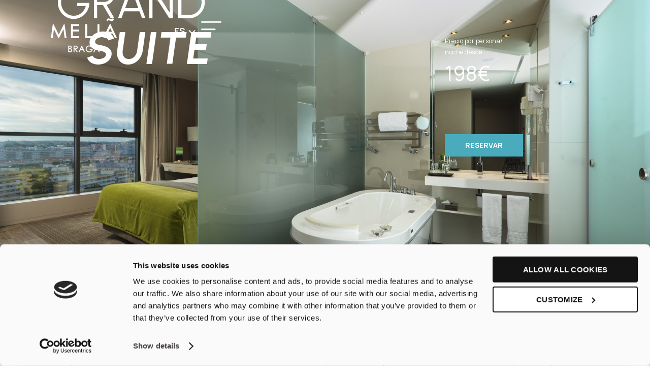

--- FILE ---
content_type: text/html; charset=UTF-8
request_url: https://www.meliabraga.com/es/habitaciones-suites/grand-suite/
body_size: 36846
content:
<!DOCTYPE html>
<html lang="es-ES">
<head>
	<meta charset="UTF-8">
	<meta name="viewport" content="width=device-width, initial-scale=1.0, viewport-fit=cover" />			<title>
			Grand Suite - Melia Braga		</title><link rel="preload" data-rocket-preload as="style" href="https://fonts.googleapis.com/css?family=Manrope%3A100%2C100italic%2C200%2C200italic%2C300%2C300italic%2C400%2C400italic%2C500%2C500italic%2C600%2C600italic%2C700%2C700italic%2C800%2C800italic%2C900%2C900italic%7CUrbanist%3A100%2C100italic%2C200%2C200italic%2C300%2C300italic%2C400%2C400italic%2C500%2C500italic%2C600%2C600italic%2C700%2C700italic%2C800%2C800italic%2C900%2C900italic&#038;display=swap" /><link rel="stylesheet" href="https://fonts.googleapis.com/css?family=Manrope%3A100%2C100italic%2C200%2C200italic%2C300%2C300italic%2C400%2C400italic%2C500%2C500italic%2C600%2C600italic%2C700%2C700italic%2C800%2C800italic%2C900%2C900italic%7CUrbanist%3A100%2C100italic%2C200%2C200italic%2C300%2C300italic%2C400%2C400italic%2C500%2C500italic%2C600%2C600italic%2C700%2C700italic%2C800%2C800italic%2C900%2C900italic&#038;display=swap" media="print" onload="this.media='all'" /><noscript><link rel="stylesheet" href="https://fonts.googleapis.com/css?family=Manrope%3A100%2C100italic%2C200%2C200italic%2C300%2C300italic%2C400%2C400italic%2C500%2C500italic%2C600%2C600italic%2C700%2C700italic%2C800%2C800italic%2C900%2C900italic%7CUrbanist%3A100%2C100italic%2C200%2C200italic%2C300%2C300italic%2C400%2C400italic%2C500%2C500italic%2C600%2C600italic%2C700%2C700italic%2C800%2C800italic%2C900%2C900italic&#038;display=swap" /></noscript><link rel="preload" data-rocket-preload as="image" href="https://www.meliabraga.com/wp-content/uploads/sites/14/2024/01/Grand-Suite_principal.jpg" fetchpriority="high">
		<meta name='robots' content='index, follow, max-image-preview:large, max-snippet:-1, max-video-preview:-1' />
	<style>img:is([sizes="auto" i], [sizes^="auto," i]) { contain-intrinsic-size: 3000px 1500px }</style>
	<link rel="alternate" hreflang="pt-pt" href="https://www.meliabraga.com/quartos-suites/grand-suite/" />
<link rel="alternate" hreflang="en" href="https://www.meliabraga.com/en/rooms-suites/grand-suite/" />
<link rel="alternate" hreflang="es" href="https://www.meliabraga.com/es/habitaciones-suites/grand-suite/" />
<link rel="alternate" hreflang="fr" href="https://www.meliabraga.com/fr/chambres-suites/grand-suite/" />
<link rel="alternate" hreflang="de" href="https://www.meliabraga.com/de/zimmer-suiten/grand-suite/" />
<link rel="alternate" hreflang="x-default" href="https://www.meliabraga.com/quartos-suites/grand-suite/" />

	<!-- This site is optimized with the Yoast SEO plugin v24.5 - https://yoast.com/wordpress/plugins/seo/ -->
	<meta name="description" content="O Meliá Braga Hotel &amp; Spa é um Hotel de design moderno com excelente localização, situado a poucos minutos do centro da cidade, da Universidade do Minho, do Centro Ibérico de Nanotecnologia, do icónico Bom Jesus de Braga e do Parque Nacional do Gerês." />
	<link rel="canonical" href="https://www.meliabraga.com/es/habitaciones-suites/grand-suite/" />
	<meta property="og:locale" content="es_ES" />
	<meta property="og:type" content="article" />
	<meta property="og:title" content="Grand Suite - Melia Braga" />
	<meta property="og:description" content="O Meliá Braga Hotel &amp; Spa é um Hotel de design moderno com excelente localização, situado a poucos minutos do centro da cidade, da Universidade do Minho, do Centro Ibérico de Nanotecnologia, do icónico Bom Jesus de Braga e do Parque Nacional do Gerês." />
	<meta property="og:url" content="https://www.meliabraga.com/es/habitaciones-suites/grand-suite/" />
	<meta property="og:site_name" content="Melia Braga" />
	<meta property="article:publisher" content="https://www.facebook.com/MeliaBragaHotel/" />
	<meta property="article:modified_time" content="2024-05-02T12:20:24+00:00" />
	<meta property="og:image" content="https://www.meliabraga.com/wp-content/uploads/sites/14/2024/01/Grand-Suite_principal.jpg" />
	<meta property="og:image:width" content="1618" />
	<meta property="og:image:height" content="1080" />
	<meta property="og:image:type" content="image/jpeg" />
	<meta name="twitter:card" content="summary_large_image" />
	<meta name="twitter:label1" content="Tiempo de lectura" />
	<meta name="twitter:data1" content="1 minuto" />
	<script type="application/ld+json" class="yoast-schema-graph">{"@context":"https://schema.org","@graph":[{"@type":"WebPage","@id":"https://www.meliabraga.com/es/habitaciones-suites/grand-suite/","url":"https://www.meliabraga.com/es/habitaciones-suites/grand-suite/","name":"Grand Suite - Melia Braga","isPartOf":{"@id":"https://www.meliabraga.com/es/#website"},"primaryImageOfPage":{"@id":"https://www.meliabraga.com/es/habitaciones-suites/grand-suite/#primaryimage"},"image":{"@id":"https://www.meliabraga.com/es/habitaciones-suites/grand-suite/#primaryimage"},"thumbnailUrl":"https://www.meliabraga.com/wp-content/uploads/sites/14/2024/01/Grand-Suite_principal.jpg","datePublished":"2024-01-15T16:56:09+00:00","dateModified":"2024-05-02T12:20:24+00:00","description":"O Meliá Braga Hotel & Spa é um Hotel de design moderno com excelente localização, situado a poucos minutos do centro da cidade, da Universidade do Minho, do Centro Ibérico de Nanotecnologia, do icónico Bom Jesus de Braga e do Parque Nacional do Gerês.","breadcrumb":{"@id":"https://www.meliabraga.com/es/habitaciones-suites/grand-suite/#breadcrumb"},"inLanguage":"es","potentialAction":[{"@type":"ReadAction","target":["https://www.meliabraga.com/es/habitaciones-suites/grand-suite/"]}]},{"@type":"ImageObject","inLanguage":"es","@id":"https://www.meliabraga.com/es/habitaciones-suites/grand-suite/#primaryimage","url":"https://www.meliabraga.com/wp-content/uploads/sites/14/2024/01/Grand-Suite_principal.jpg","contentUrl":"https://www.meliabraga.com/wp-content/uploads/sites/14/2024/01/Grand-Suite_principal.jpg","width":1618,"height":1080},{"@type":"BreadcrumbList","@id":"https://www.meliabraga.com/es/habitaciones-suites/grand-suite/#breadcrumb","itemListElement":[{"@type":"ListItem","position":1,"name":"Início","item":"https://www.meliabraga.com/es/"},{"@type":"ListItem","position":2,"name":"Rooms","item":"https://www.meliabraga.com/es/habitaciones-suites/"},{"@type":"ListItem","position":3,"name":"Grand Suite"}]},{"@type":"WebSite","@id":"https://www.meliabraga.com/es/#website","url":"https://www.meliabraga.com/es/","name":"Melia Braga","description":"El Meliá Braga es un hotel con un ambiente relajante y relajado.","publisher":{"@id":"https://www.meliabraga.com/es/#organization"},"alternateName":"Meliá Braga","potentialAction":[{"@type":"SearchAction","target":{"@type":"EntryPoint","urlTemplate":"https://www.meliabraga.com/es/?s={search_term_string}"},"query-input":{"@type":"PropertyValueSpecification","valueRequired":true,"valueName":"search_term_string"}}],"inLanguage":"es"},{"@type":"Organization","@id":"https://www.meliabraga.com/es/#organization","name":"Melia Braga","alternateName":"Meliá Braga","url":"https://www.meliabraga.com/es/","logo":{"@type":"ImageObject","inLanguage":"es","@id":"https://www.meliabraga.com/es/#/schema/logo/image/","url":"https://www.meliabraga.com/wp-content/uploads/sites/14/2025/12/Melia_Braga_Logo.png","contentUrl":"https://www.meliabraga.com/wp-content/uploads/sites/14/2025/12/Melia_Braga_Logo.png","width":131,"height":68,"caption":"Melia Braga"},"image":{"@id":"https://www.meliabraga.com/es/#/schema/logo/image/"},"sameAs":["https://www.facebook.com/MeliaBragaHotel/","https://www.linkedin.com/company/hoti-hoteis/","https://www.tripadvisor.pt/UserReviewEdit-g189171-d1778203-Melia_Braga-Braga_Braga_District_Northern_Portugal.html","https://www.instagram.com/melia.braga/"]}]}</script>
	<!-- / Yoast SEO plugin. -->


<link href='https://fonts.gstatic.com' crossorigin rel='preconnect' />
<link data-minify="1" rel='stylesheet' id='brand-main-css' href='https://www.meliabraga.com/wp-content/cache/min/14/wp-content/themes/hoti-melia-braga-child/assets/css/brand.css?ver=1767871312' type='text/css' media='all' />
<link rel='stylesheet' id='custom-main-css' href='https://www.meliabraga.com/wp-content/themes/hoti/assets/css/main.min.css?ver=1746532339' type='text/css' media='all' />
<link rel='stylesheet' id='custom-team-css' href='https://www.meliabraga.com/wp-content/themes/hoti/assets/css/team.min.css?ver=1727258566' type='text/css' media='all' />
<link data-minify="1" rel='stylesheet' id='swiper-bundle-css' href='https://www.meliabraga.com/wp-content/cache/min/14/wp-content/themes/hoti/assets/css/libraries/swiper-bundle/swiper-bundle.min.css?ver=1767871312' type='text/css' media='all' />
<link data-minify="1" rel='stylesheet' id='dce-dynamic-visibility-style-css' href='https://www.meliabraga.com/wp-content/cache/min/14/wp-content/plugins/dynamic-visibility-for-elementor/assets/css/dynamic-visibility.css?ver=1767871312' type='text/css' media='all' />
<style id='wp-emoji-styles-inline-css' type='text/css'>

	img.wp-smiley, img.emoji {
		display: inline !important;
		border: none !important;
		box-shadow: none !important;
		height: 1em !important;
		width: 1em !important;
		margin: 0 0.07em !important;
		vertical-align: -0.1em !important;
		background: none !important;
		padding: 0 !important;
	}
</style>
<link rel='stylesheet' id='wp-block-library-css' href='https://www.meliabraga.com/wp-includes/css/dist/block-library/style.min.css?ver=6.7.4' type='text/css' media='all' />
<style id='classic-theme-styles-inline-css' type='text/css'>
/*! This file is auto-generated */
.wp-block-button__link{color:#fff;background-color:#32373c;border-radius:9999px;box-shadow:none;text-decoration:none;padding:calc(.667em + 2px) calc(1.333em + 2px);font-size:1.125em}.wp-block-file__button{background:#32373c;color:#fff;text-decoration:none}
</style>
<style id='global-styles-inline-css' type='text/css'>
:root{--wp--preset--aspect-ratio--square: 1;--wp--preset--aspect-ratio--4-3: 4/3;--wp--preset--aspect-ratio--3-4: 3/4;--wp--preset--aspect-ratio--3-2: 3/2;--wp--preset--aspect-ratio--2-3: 2/3;--wp--preset--aspect-ratio--16-9: 16/9;--wp--preset--aspect-ratio--9-16: 9/16;--wp--preset--color--black: #000000;--wp--preset--color--cyan-bluish-gray: #abb8c3;--wp--preset--color--white: #ffffff;--wp--preset--color--pale-pink: #f78da7;--wp--preset--color--vivid-red: #cf2e2e;--wp--preset--color--luminous-vivid-orange: #ff6900;--wp--preset--color--luminous-vivid-amber: #fcb900;--wp--preset--color--light-green-cyan: #7bdcb5;--wp--preset--color--vivid-green-cyan: #00d084;--wp--preset--color--pale-cyan-blue: #8ed1fc;--wp--preset--color--vivid-cyan-blue: #0693e3;--wp--preset--color--vivid-purple: #9b51e0;--wp--preset--gradient--vivid-cyan-blue-to-vivid-purple: linear-gradient(135deg,rgba(6,147,227,1) 0%,rgb(155,81,224) 100%);--wp--preset--gradient--light-green-cyan-to-vivid-green-cyan: linear-gradient(135deg,rgb(122,220,180) 0%,rgb(0,208,130) 100%);--wp--preset--gradient--luminous-vivid-amber-to-luminous-vivid-orange: linear-gradient(135deg,rgba(252,185,0,1) 0%,rgba(255,105,0,1) 100%);--wp--preset--gradient--luminous-vivid-orange-to-vivid-red: linear-gradient(135deg,rgba(255,105,0,1) 0%,rgb(207,46,46) 100%);--wp--preset--gradient--very-light-gray-to-cyan-bluish-gray: linear-gradient(135deg,rgb(238,238,238) 0%,rgb(169,184,195) 100%);--wp--preset--gradient--cool-to-warm-spectrum: linear-gradient(135deg,rgb(74,234,220) 0%,rgb(151,120,209) 20%,rgb(207,42,186) 40%,rgb(238,44,130) 60%,rgb(251,105,98) 80%,rgb(254,248,76) 100%);--wp--preset--gradient--blush-light-purple: linear-gradient(135deg,rgb(255,206,236) 0%,rgb(152,150,240) 100%);--wp--preset--gradient--blush-bordeaux: linear-gradient(135deg,rgb(254,205,165) 0%,rgb(254,45,45) 50%,rgb(107,0,62) 100%);--wp--preset--gradient--luminous-dusk: linear-gradient(135deg,rgb(255,203,112) 0%,rgb(199,81,192) 50%,rgb(65,88,208) 100%);--wp--preset--gradient--pale-ocean: linear-gradient(135deg,rgb(255,245,203) 0%,rgb(182,227,212) 50%,rgb(51,167,181) 100%);--wp--preset--gradient--electric-grass: linear-gradient(135deg,rgb(202,248,128) 0%,rgb(113,206,126) 100%);--wp--preset--gradient--midnight: linear-gradient(135deg,rgb(2,3,129) 0%,rgb(40,116,252) 100%);--wp--preset--font-size--small: 13px;--wp--preset--font-size--medium: 20px;--wp--preset--font-size--large: 36px;--wp--preset--font-size--x-large: 42px;--wp--preset--spacing--20: 0.44rem;--wp--preset--spacing--30: 0.67rem;--wp--preset--spacing--40: 1rem;--wp--preset--spacing--50: 1.5rem;--wp--preset--spacing--60: 2.25rem;--wp--preset--spacing--70: 3.38rem;--wp--preset--spacing--80: 5.06rem;--wp--preset--shadow--natural: 6px 6px 9px rgba(0, 0, 0, 0.2);--wp--preset--shadow--deep: 12px 12px 50px rgba(0, 0, 0, 0.4);--wp--preset--shadow--sharp: 6px 6px 0px rgba(0, 0, 0, 0.2);--wp--preset--shadow--outlined: 6px 6px 0px -3px rgba(255, 255, 255, 1), 6px 6px rgba(0, 0, 0, 1);--wp--preset--shadow--crisp: 6px 6px 0px rgba(0, 0, 0, 1);}:where(.is-layout-flex){gap: 0.5em;}:where(.is-layout-grid){gap: 0.5em;}body .is-layout-flex{display: flex;}.is-layout-flex{flex-wrap: wrap;align-items: center;}.is-layout-flex > :is(*, div){margin: 0;}body .is-layout-grid{display: grid;}.is-layout-grid > :is(*, div){margin: 0;}:where(.wp-block-columns.is-layout-flex){gap: 2em;}:where(.wp-block-columns.is-layout-grid){gap: 2em;}:where(.wp-block-post-template.is-layout-flex){gap: 1.25em;}:where(.wp-block-post-template.is-layout-grid){gap: 1.25em;}.has-black-color{color: var(--wp--preset--color--black) !important;}.has-cyan-bluish-gray-color{color: var(--wp--preset--color--cyan-bluish-gray) !important;}.has-white-color{color: var(--wp--preset--color--white) !important;}.has-pale-pink-color{color: var(--wp--preset--color--pale-pink) !important;}.has-vivid-red-color{color: var(--wp--preset--color--vivid-red) !important;}.has-luminous-vivid-orange-color{color: var(--wp--preset--color--luminous-vivid-orange) !important;}.has-luminous-vivid-amber-color{color: var(--wp--preset--color--luminous-vivid-amber) !important;}.has-light-green-cyan-color{color: var(--wp--preset--color--light-green-cyan) !important;}.has-vivid-green-cyan-color{color: var(--wp--preset--color--vivid-green-cyan) !important;}.has-pale-cyan-blue-color{color: var(--wp--preset--color--pale-cyan-blue) !important;}.has-vivid-cyan-blue-color{color: var(--wp--preset--color--vivid-cyan-blue) !important;}.has-vivid-purple-color{color: var(--wp--preset--color--vivid-purple) !important;}.has-black-background-color{background-color: var(--wp--preset--color--black) !important;}.has-cyan-bluish-gray-background-color{background-color: var(--wp--preset--color--cyan-bluish-gray) !important;}.has-white-background-color{background-color: var(--wp--preset--color--white) !important;}.has-pale-pink-background-color{background-color: var(--wp--preset--color--pale-pink) !important;}.has-vivid-red-background-color{background-color: var(--wp--preset--color--vivid-red) !important;}.has-luminous-vivid-orange-background-color{background-color: var(--wp--preset--color--luminous-vivid-orange) !important;}.has-luminous-vivid-amber-background-color{background-color: var(--wp--preset--color--luminous-vivid-amber) !important;}.has-light-green-cyan-background-color{background-color: var(--wp--preset--color--light-green-cyan) !important;}.has-vivid-green-cyan-background-color{background-color: var(--wp--preset--color--vivid-green-cyan) !important;}.has-pale-cyan-blue-background-color{background-color: var(--wp--preset--color--pale-cyan-blue) !important;}.has-vivid-cyan-blue-background-color{background-color: var(--wp--preset--color--vivid-cyan-blue) !important;}.has-vivid-purple-background-color{background-color: var(--wp--preset--color--vivid-purple) !important;}.has-black-border-color{border-color: var(--wp--preset--color--black) !important;}.has-cyan-bluish-gray-border-color{border-color: var(--wp--preset--color--cyan-bluish-gray) !important;}.has-white-border-color{border-color: var(--wp--preset--color--white) !important;}.has-pale-pink-border-color{border-color: var(--wp--preset--color--pale-pink) !important;}.has-vivid-red-border-color{border-color: var(--wp--preset--color--vivid-red) !important;}.has-luminous-vivid-orange-border-color{border-color: var(--wp--preset--color--luminous-vivid-orange) !important;}.has-luminous-vivid-amber-border-color{border-color: var(--wp--preset--color--luminous-vivid-amber) !important;}.has-light-green-cyan-border-color{border-color: var(--wp--preset--color--light-green-cyan) !important;}.has-vivid-green-cyan-border-color{border-color: var(--wp--preset--color--vivid-green-cyan) !important;}.has-pale-cyan-blue-border-color{border-color: var(--wp--preset--color--pale-cyan-blue) !important;}.has-vivid-cyan-blue-border-color{border-color: var(--wp--preset--color--vivid-cyan-blue) !important;}.has-vivid-purple-border-color{border-color: var(--wp--preset--color--vivid-purple) !important;}.has-vivid-cyan-blue-to-vivid-purple-gradient-background{background: var(--wp--preset--gradient--vivid-cyan-blue-to-vivid-purple) !important;}.has-light-green-cyan-to-vivid-green-cyan-gradient-background{background: var(--wp--preset--gradient--light-green-cyan-to-vivid-green-cyan) !important;}.has-luminous-vivid-amber-to-luminous-vivid-orange-gradient-background{background: var(--wp--preset--gradient--luminous-vivid-amber-to-luminous-vivid-orange) !important;}.has-luminous-vivid-orange-to-vivid-red-gradient-background{background: var(--wp--preset--gradient--luminous-vivid-orange-to-vivid-red) !important;}.has-very-light-gray-to-cyan-bluish-gray-gradient-background{background: var(--wp--preset--gradient--very-light-gray-to-cyan-bluish-gray) !important;}.has-cool-to-warm-spectrum-gradient-background{background: var(--wp--preset--gradient--cool-to-warm-spectrum) !important;}.has-blush-light-purple-gradient-background{background: var(--wp--preset--gradient--blush-light-purple) !important;}.has-blush-bordeaux-gradient-background{background: var(--wp--preset--gradient--blush-bordeaux) !important;}.has-luminous-dusk-gradient-background{background: var(--wp--preset--gradient--luminous-dusk) !important;}.has-pale-ocean-gradient-background{background: var(--wp--preset--gradient--pale-ocean) !important;}.has-electric-grass-gradient-background{background: var(--wp--preset--gradient--electric-grass) !important;}.has-midnight-gradient-background{background: var(--wp--preset--gradient--midnight) !important;}.has-small-font-size{font-size: var(--wp--preset--font-size--small) !important;}.has-medium-font-size{font-size: var(--wp--preset--font-size--medium) !important;}.has-large-font-size{font-size: var(--wp--preset--font-size--large) !important;}.has-x-large-font-size{font-size: var(--wp--preset--font-size--x-large) !important;}
:where(.wp-block-post-template.is-layout-flex){gap: 1.25em;}:where(.wp-block-post-template.is-layout-grid){gap: 1.25em;}
:where(.wp-block-columns.is-layout-flex){gap: 2em;}:where(.wp-block-columns.is-layout-grid){gap: 2em;}
:root :where(.wp-block-pullquote){font-size: 1.5em;line-height: 1.6;}
</style>
<link rel='stylesheet' id='library1_booking_style-css' href='https://www.meliabraga.com/wp-content/plugins/hoti-booking/includes/../public/css/libraries/hotel-booking.min.css?ver=6.7.4' type='text/css' media='all' />
<link rel='stylesheet' id='library_dropkick_style-css' href='https://www.meliabraga.com/wp-content/plugins/hoti-booking/includes/../public/less/dropkick.min.css?ver=6.7.4' type='text/css' media='all' />
<link data-minify="1" rel='stylesheet' id='wpdp-style2-css' href='https://www.meliabraga.com/wp-content/cache/min/14/wp-content/plugins/wp-datepicker/css/front-styles.css?ver=1767871312' type='text/css' media='all' />
<link data-minify="1" rel='stylesheet' id='wpdp-style3-css' href='https://www.meliabraga.com/wp-content/cache/min/14/wp-content/plugins/wp-datepicker/css/jquery-ui.css?ver=1767871312' type='text/css' media='all' />
<link rel='stylesheet' id='wpml-legacy-dropdown-0-css' href='https://www.meliabraga.com/wp-content/plugins/sitepress-multilingual-cms/templates/language-switchers/legacy-dropdown/style.min.css?ver=1' type='text/css' media='all' />
<link rel='stylesheet' id='parent-style-css' href='https://www.meliabraga.com/wp-content/themes/hoti/style.css?ver=6.7.4' type='text/css' media='all' />
<link rel='stylesheet' id='elementor-frontend-css' href='https://www.meliabraga.com/wp-content/uploads/sites/14/elementor/css/custom-frontend.min.css?ver=1766422892' type='text/css' media='all' />
<style id='elementor-frontend-inline-css' type='text/css'>
.elementor-7674 .elementor-element.elementor-element-7ac296c:not(.elementor-motion-effects-element-type-background), .elementor-7674 .elementor-element.elementor-element-7ac296c > .elementor-motion-effects-container > .elementor-motion-effects-layer{background-image:url("https://www.meliabraga.com/wp-content/uploads/sites/14/2024/01/Grand-Suite_principal.jpg");}
</style>
<link rel='stylesheet' id='widget-nav-menu-css' href='https://www.meliabraga.com/wp-content/uploads/sites/14/elementor/css/custom-pro-widget-nav-menu.min.css?ver=1766422894' type='text/css' media='all' />
<link rel='stylesheet' id='e-animation-fadeInRight-css' href='https://www.meliabraga.com/wp-content/plugins/elementor/assets/lib/animations/styles/fadeInRight.min.css?ver=3.27.6' type='text/css' media='all' />
<link rel='stylesheet' id='e-popup-css' href='https://www.meliabraga.com/wp-content/plugins/elementor-pro/assets/css/conditionals/popup.min.css?ver=3.27.4' type='text/css' media='all' />
<link rel='stylesheet' id='widget-text-editor-css' href='https://www.meliabraga.com/wp-content/plugins/elementor/assets/css/widget-text-editor.min.css?ver=3.27.6' type='text/css' media='all' />
<link rel='stylesheet' id='widget-image-css' href='https://www.meliabraga.com/wp-content/plugins/elementor/assets/css/widget-image.min.css?ver=3.27.6' type='text/css' media='all' />
<link rel='stylesheet' id='e-sticky-css' href='https://www.meliabraga.com/wp-content/plugins/elementor-pro/assets/css/modules/sticky.min.css?ver=3.27.4' type='text/css' media='all' />
<link rel='stylesheet' id='e-motion-fx-css' href='https://www.meliabraga.com/wp-content/plugins/elementor-pro/assets/css/modules/motion-fx.min.css?ver=3.27.4' type='text/css' media='all' />
<link rel='stylesheet' id='widget-heading-css' href='https://www.meliabraga.com/wp-content/plugins/elementor/assets/css/widget-heading.min.css?ver=3.27.6' type='text/css' media='all' />
<link data-minify="1" rel='stylesheet' id='elementor-icons-css' href='https://www.meliabraga.com/wp-content/cache/min/14/wp-content/plugins/elementor/assets/lib/eicons/css/elementor-icons.min.css?ver=1767871312' type='text/css' media='all' />
<link rel='stylesheet' id='elementor-post-7-css' href='https://www.meliabraga.com/wp-content/uploads/sites/14/elementor/css/post-7.css?ver=1766422894' type='text/css' media='all' />
<link rel='stylesheet' id='elementor-post-12856-css' href='https://www.meliabraga.com/wp-content/uploads/sites/14/elementor/css/post-12856.css?ver=1766422903' type='text/css' media='all' />
<link rel='stylesheet' id='elementor-post-7910-css' href='https://www.meliabraga.com/wp-content/uploads/sites/14/elementor/css/post-7910.css?ver=1766422903' type='text/css' media='all' />
<link rel='stylesheet' id='elementor-post-7969-css' href='https://www.meliabraga.com/wp-content/uploads/sites/14/elementor/css/post-7969.css?ver=1766422903' type='text/css' media='all' />
<link rel='stylesheet' id='elementor-post-7674-css' href='https://www.meliabraga.com/wp-content/uploads/sites/14/elementor/css/post-7674.css?ver=1766425206' type='text/css' media='all' />

<link rel="preconnect" href="https://fonts.gstatic.com/" crossorigin><script type="text/javascript" id="wpml-cookie-js-extra">
/* <![CDATA[ */
var wpml_cookies = {"wp-wpml_current_language":{"value":"es","expires":1,"path":"\/"}};
var wpml_cookies = {"wp-wpml_current_language":{"value":"es","expires":1,"path":"\/"}};
/* ]]> */
</script>
<script data-minify="1" type="text/javascript" src="https://www.meliabraga.com/wp-content/cache/min/14/wp-content/plugins/sitepress-multilingual-cms/res/js/cookies/language-cookie.js?ver=1767871312" id="wpml-cookie-js" defer="defer" data-wp-strategy="defer"></script>
<script type="text/javascript" src="https://www.meliabraga.com/wp-includes/js/jquery/jquery.min.js?ver=3.7.1" id="jquery-core-js"></script>
<script type="text/javascript" src="https://www.meliabraga.com/wp-includes/js/jquery/jquery-migrate.min.js?ver=3.4.1" id="jquery-migrate-js"></script>
<script type="text/javascript" src="https://www.meliabraga.com/wp-content/plugins/hoti-booking/includes/../public/js/si_booking_bundle.min.js?ver=1.2.0" id="si_booking_script-js"></script>
<script type="text/javascript" src="https://www.meliabraga.com/wp-includes/js/jquery/ui/core.min.js?ver=1.13.3" id="jquery-ui-core-js"></script>
<script type="text/javascript" src="https://www.meliabraga.com/wp-includes/js/jquery/ui/datepicker.min.js?ver=1.13.3" id="jquery-ui-datepicker-js"></script>
<script type="text/javascript" id="jquery-ui-datepicker-js-after">
/* <![CDATA[ */
jQuery(function(jQuery){jQuery.datepicker.setDefaults({"closeText":"Cerrar","currentText":"Hoy","monthNames":["enero","febrero","marzo","abril","mayo","junio","julio","agosto","septiembre","octubre","noviembre","diciembre"],"monthNamesShort":["Ene","Feb","Mar","Abr","May","Jun","Jul","Ago","Sep","Oct","Nov","Dic"],"nextText":"Siguiente","prevText":"Anterior","dayNames":["domingo","lunes","martes","mi\u00e9rcoles","jueves","viernes","s\u00e1bado"],"dayNamesShort":["Dom","Lun","Mar","Mi\u00e9","Jue","Vie","S\u00e1b"],"dayNamesMin":["D","L","M","X","J","V","S"],"dateFormat":"MM d, yy","firstDay":1,"isRTL":false});});
/* ]]> */
</script>
<script type="text/javascript" id="wpdp-scripts2-js-extra">
/* <![CDATA[ */
var wpdp_obj = {"nonce":"15f9d3d398","wpml_current_language":"es"};
/* ]]> */
</script>
<script data-minify="1" type="text/javascript" src="https://www.meliabraga.com/wp-content/cache/min/14/wp-content/plugins/wp-datepicker/js/scripts-front.js?ver=1767871312" id="wpdp-scripts2-js"></script>
<script type="text/javascript" src="https://www.meliabraga.com/wp-content/plugins/sitepress-multilingual-cms/templates/language-switchers/legacy-dropdown/script.min.js?ver=1" id="wpml-legacy-dropdown-0-js"></script>
<link rel="https://api.w.org/" href="https://www.meliabraga.com/es/wp-json/" /><link rel="EditURI" type="application/rsd+xml" title="RSD" href="https://www.meliabraga.com/xmlrpc.php?rsd" />
<meta name="generator" content="WordPress 6.7.4" />
<link rel='shortlink' href='https://www.meliabraga.com/es/?p=15352' />
<link rel="alternate" title="oEmbed (JSON)" type="application/json+oembed" href="https://www.meliabraga.com/es/wp-json/oembed/1.0/embed?url=https%3A%2F%2Fwww.meliabraga.com%2Fes%2Fhabitaciones-suites%2Fgrand-suite%2F" />
<link rel="alternate" title="oEmbed (XML)" type="text/xml+oembed" href="https://www.meliabraga.com/es/wp-json/oembed/1.0/embed?url=https%3A%2F%2Fwww.meliabraga.com%2Fes%2Fhabitaciones-suites%2Fgrand-suite%2F&#038;format=xml" />
<!-- Google Tag Manager -->
	<script>(function(w,d,s,l,i){w[l]=w[l]||[];w[l].push({'gtm.start':
	new Date().getTime(),event:'gtm.js'});var f=d.getElementsByTagName(s)[0],
	j=d.createElement(s),dl=l!='dataLayer'?'&l='+l:'';j.async=true;j.src=
	'https://www.googletagmanager.com/gtm.js?id='+i+dl;f.parentNode.insertBefore(j,f);
	})(window,document,'script','dataLayer', 'GTM-K86STJ5' );</script>
	<!-- End Google Tag Manager --><meta name="generator" content="WPML ver:4.7.1 stt:1,4,3,41,2;" />
<meta name="generator" content="Elementor 3.27.6; features: additional_custom_breakpoints; settings: css_print_method-external, google_font-enabled, font_display-auto">
			<style>
				.e-con.e-parent:nth-of-type(n+4):not(.e-lazyloaded):not(.e-no-lazyload),
				.e-con.e-parent:nth-of-type(n+4):not(.e-lazyloaded):not(.e-no-lazyload) * {
					background-image: none !important;
				}
				@media screen and (max-height: 1024px) {
					.e-con.e-parent:nth-of-type(n+3):not(.e-lazyloaded):not(.e-no-lazyload),
					.e-con.e-parent:nth-of-type(n+3):not(.e-lazyloaded):not(.e-no-lazyload) * {
						background-image: none !important;
					}
				}
				@media screen and (max-height: 640px) {
					.e-con.e-parent:nth-of-type(n+2):not(.e-lazyloaded):not(.e-no-lazyload),
					.e-con.e-parent:nth-of-type(n+2):not(.e-lazyloaded):not(.e-no-lazyload) * {
						background-image: none !important;
					}
				}
			</style>
			<link rel="icon" href="https://www.meliabraga.com/wp-content/uploads/sites/14/2023/11/MELIA_Fav-150x150.png" sizes="32x32" />
<link rel="icon" href="https://www.meliabraga.com/wp-content/uploads/sites/14/2023/11/MELIA_Fav.png" sizes="192x192" />
<link rel="apple-touch-icon" href="https://www.meliabraga.com/wp-content/uploads/sites/14/2023/11/MELIA_Fav.png" />
<meta name="msapplication-TileImage" content="https://www.meliabraga.com/wp-content/uploads/sites/14/2023/11/MELIA_Fav.png" />
		<style type="text/css" id="wp-custom-css">
			@media screen and (max-width: 768px) {
    h1, h2, h3, h4, h5, h6, p {
        word-wrap: break-word;
        overflow-wrap: break-word;
        max-width: 100%;
    }
}
		</style>
		<noscript><style id="rocket-lazyload-nojs-css">.rll-youtube-player, [data-lazy-src]{display:none !important;}</style></noscript></head>
<body class="rooms-template-default single single-rooms postid-15352 wp-custom-logo si-hoti-Melia elementor-default elementor-template-full-width elementor-kit-7 elementor-page-7674">
		<header data-elementor-type="header" data-elementor-id="7910" class="elementor elementor-7910 elementor-339 elementor-location-header" data-elementor-post-type="elementor_library">
			<!-- dce invisible element a7d4429 --><div class="elementor-element elementor-element-a6c2ba1 e-con-full e-flex e-con e-parent" data-id="a6c2ba1" data-element_type="container" data-settings="{&quot;sticky&quot;:&quot;top&quot;,&quot;background_background&quot;:&quot;classic&quot;,&quot;background_motion_fx_motion_fx_scrolling&quot;:&quot;yes&quot;,&quot;background_motion_fx_opacity_effect&quot;:&quot;yes&quot;,&quot;background_motion_fx_opacity_range&quot;:{&quot;unit&quot;:&quot;%&quot;,&quot;size&quot;:&quot;&quot;,&quot;sizes&quot;:{&quot;start&quot;:0,&quot;end&quot;:1}},&quot;sticky_effects_offset&quot;:5,&quot;background_motion_fx_range&quot;:&quot;page&quot;,&quot;background_motion_fx_opacity_direction&quot;:&quot;out-in&quot;,&quot;background_motion_fx_opacity_level&quot;:{&quot;unit&quot;:&quot;px&quot;,&quot;size&quot;:10,&quot;sizes&quot;:[]},&quot;background_motion_fx_devices&quot;:[&quot;desktop&quot;,&quot;tablet_extra&quot;,&quot;tablet&quot;,&quot;mobile_extra&quot;,&quot;mobile&quot;],&quot;sticky_on&quot;:[&quot;desktop&quot;,&quot;tablet_extra&quot;,&quot;tablet&quot;,&quot;mobile_extra&quot;,&quot;mobile&quot;],&quot;sticky_offset&quot;:0,&quot;sticky_anchor_link_offset&quot;:0}">
		<div class="elementor-element elementor-element-a2f0595 e-con-full e-flex e-con e-child" data-id="a2f0595" data-element_type="container">
				<div class="elementor-element elementor-element-9b2e0e8 logo-dark elementor-widget elementor-widget-image" data-id="9b2e0e8" data-element_type="widget" data-widget_type="image.default">
				<div class="elementor-widget-container">
																<a href="https://www.meliabraga.com/es/">
							<img width="131" height="68" src="data:image/svg+xml,%3Csvg%20xmlns='http://www.w3.org/2000/svg'%20viewBox='0%200%20131%2068'%3E%3C/svg%3E" class="attachment-full size-full wp-image-13877" alt="Melia_Braga_Logo" data-lazy-src="https://www.meliabraga.com/wp-content/uploads/sites/14/2024/04/Melia_Braga_Logo.svg" /><noscript><img width="131" height="68" src="https://www.meliabraga.com/wp-content/uploads/sites/14/2024/04/Melia_Braga_Logo.svg" class="attachment-full size-full wp-image-13877" alt="Melia_Braga_Logo" /></noscript>								</a>
															</div>
				</div>
				<div class="elementor-element elementor-element-50afe2c logo-white elementor-widget elementor-widget-image" data-id="50afe2c" data-element_type="widget" data-widget_type="image.default">
				<div class="elementor-widget-container">
																<a href="https://www.meliabraga.com/es/">
							<img width="131" height="68" src="https://www.meliabraga.com/wp-content/uploads/sites/14/2024/04/Melia_Braga_Logo_Neg.svg" class="attachment-full size-full wp-image-13882" alt="Melia_Braga_Logo_Neg" />								</a>
															</div>
				</div>
				</div>
		<div class="elementor-element elementor-element-eb8d434 e-con-full e-flex e-con e-child" data-id="eb8d434" data-element_type="container" data-settings="{&quot;background_background&quot;:&quot;classic&quot;}">
				<div class="elementor-element elementor-element-692853b elementor-nav-menu--dropdown-none menu-top elementor-hidden-mobile elementor-hidden-tablet elementor-widget elementor-widget-nav-menu" data-id="692853b" data-element_type="widget" data-settings="{&quot;layout&quot;:&quot;horizontal&quot;,&quot;submenu_icon&quot;:{&quot;value&quot;:&quot;&lt;i class=\&quot;fas fa-caret-down\&quot;&gt;&lt;\/i&gt;&quot;,&quot;library&quot;:&quot;fa-solid&quot;}}" data-widget_type="nav-menu.default">
				<div class="elementor-widget-container">
								<nav aria-label="Menú" class="elementor-nav-menu--main elementor-nav-menu__container elementor-nav-menu--layout-horizontal e--pointer-none">
				<ul id="menu-1-692853b" class="elementor-nav-menu"><li class="menu-item menu-item-type-custom menu-item-object-custom menu-item-7928"><a href="/es/habitaciones-suites/" class="elementor-item">Habitaciones y Suites</a></li>
<li class="menu-item menu-item-type-custom menu-item-object-custom menu-item-7931"><a href="/es/reuniones-eventos/" class="elementor-item">Eventos y Reuniones</a></li>
<li class="menu-item menu-item-type-custom menu-item-object-custom menu-item-7930"><a href="/es/restaurante/" class="elementor-item">Restaurantes y Bares</a></li>
<li class="menu-item menu-item-type-custom menu-item-object-custom menu-item-16536"><a href="/es/ofertas/" class="elementor-item">Ofertas</a></li>
</ul>			</nav>
						<nav class="elementor-nav-menu--dropdown elementor-nav-menu__container" aria-hidden="true">
				<ul id="menu-2-692853b" class="elementor-nav-menu"><li class="menu-item menu-item-type-custom menu-item-object-custom menu-item-7928"><a href="/es/habitaciones-suites/" class="elementor-item" tabindex="-1">Habitaciones y Suites</a></li>
<li class="menu-item menu-item-type-custom menu-item-object-custom menu-item-7931"><a href="/es/reuniones-eventos/" class="elementor-item" tabindex="-1">Eventos y Reuniones</a></li>
<li class="menu-item menu-item-type-custom menu-item-object-custom menu-item-7930"><a href="/es/restaurante/" class="elementor-item" tabindex="-1">Restaurantes y Bares</a></li>
<li class="menu-item menu-item-type-custom menu-item-object-custom menu-item-16536"><a href="/es/ofertas/" class="elementor-item" tabindex="-1">Ofertas</a></li>
</ul>			</nav>
						</div>
				</div>
				<div class="elementor-element elementor-element-7badea6 elementor-widget__width-initial nav-lang elementor-widget elementor-widget-wpml-language-switcher" data-id="7badea6" data-element_type="widget" data-widget_type="wpml-language-switcher.default">
				<div class="elementor-widget-container">
					<div class="wpml-elementor-ls">
<div
	 class="wpml-ls-statics-shortcode_actions wpml-ls wpml-ls-legacy-dropdown js-wpml-ls-legacy-dropdown">
	<ul>

		<li tabindex="0" class="wpml-ls-slot-shortcode_actions wpml-ls-item wpml-ls-item-es wpml-ls-current-language wpml-ls-item-legacy-dropdown">
			<a href="#" class="js-wpml-ls-item-toggle wpml-ls-item-toggle">
                <span class="wpml-ls-native">ES</span></a>

			<ul class="wpml-ls-sub-menu">
				
					<li class="wpml-ls-slot-shortcode_actions wpml-ls-item wpml-ls-item-pt-pt wpml-ls-first-item">
						<a href="https://www.meliabraga.com/quartos-suites/grand-suite/" class="wpml-ls-link">
                            <span class="wpml-ls-native" lang="pt-pt">PT</span></a>
					</li>

				
					<li class="wpml-ls-slot-shortcode_actions wpml-ls-item wpml-ls-item-en">
						<a href="https://www.meliabraga.com/en/rooms-suites/grand-suite/" class="wpml-ls-link">
                            <span class="wpml-ls-native" lang="en">EN</span></a>
					</li>

				
					<li class="wpml-ls-slot-shortcode_actions wpml-ls-item wpml-ls-item-fr">
						<a href="https://www.meliabraga.com/fr/chambres-suites/grand-suite/" class="wpml-ls-link">
                            <span class="wpml-ls-native" lang="fr">FR</span></a>
					</li>

				
					<li class="wpml-ls-slot-shortcode_actions wpml-ls-item wpml-ls-item-de wpml-ls-last-item">
						<a href="https://www.meliabraga.com/de/zimmer-suiten/grand-suite/" class="wpml-ls-link">
                            <span class="wpml-ls-native" lang="de">DE</span></a>
					</li>

							</ul>

		</li>

	</ul>
</div>
</div>				</div>
				</div>
				<div class="elementor-element elementor-element-7e6fe02 icon-burguer-menu e-transform elementor-view-default elementor-widget elementor-widget-icon" data-id="7e6fe02" data-element_type="widget" data-settings="{&quot;_transform_scale_effect_hover&quot;:{&quot;unit&quot;:&quot;px&quot;,&quot;size&quot;:1.1,&quot;sizes&quot;:[]},&quot;_transform_scale_effect_hover_tablet_extra&quot;:{&quot;unit&quot;:&quot;px&quot;,&quot;size&quot;:&quot;&quot;,&quot;sizes&quot;:[]},&quot;_transform_scale_effect_hover_tablet&quot;:{&quot;unit&quot;:&quot;px&quot;,&quot;size&quot;:&quot;&quot;,&quot;sizes&quot;:[]},&quot;_transform_scale_effect_hover_mobile_extra&quot;:{&quot;unit&quot;:&quot;px&quot;,&quot;size&quot;:&quot;&quot;,&quot;sizes&quot;:[]},&quot;_transform_scale_effect_hover_mobile&quot;:{&quot;unit&quot;:&quot;px&quot;,&quot;size&quot;:&quot;&quot;,&quot;sizes&quot;:[]}}" data-widget_type="icon.default">
				<div class="elementor-widget-container">
							<div class="elementor-icon-wrapper">
			<a class="elementor-icon" href="#elementor-action%3Aaction%3Dpopup%3Aopen%26settings%3DeyJpZCI6MTI4NTYsInRvZ2dsZSI6ZmFsc2V9">
			<svg xmlns="http://www.w3.org/2000/svg" width="35" height="28" viewBox="0 0 35 28" fill="white"><path d="M0 1.25C0.0520833 0.46875 0.46875 0.0520833 1.25 0H33.75C34.5312 0.0520833 34.9479 0.46875 35 1.25C34.9479 2.03125 34.5312 2.44792 33.75 2.5H1.25C0.46875 2.44792 0.0520833 2.03125 0 1.25ZM0 13.75C0.0520833 12.9688 0.46875 12.5521 1.25 12.5H23.75C24.5312 12.5521 24.9479 12.9688 25 13.75C24.9479 14.5312 24.5312 14.9479 23.75 15H1.25C0.46875 14.9479 0.0520833 14.5312 0 13.75ZM13.75 27.5H1.25C0.46875 27.4479 0.0520833 27.0312 0 26.25C0.0520833 25.4688 0.46875 25.0521 1.25 25H13.75C14.5312 25.0521 14.9479 25.4688 15 26.25C14.9479 27.0312 14.5312 27.4479 13.75 27.5Z"></path></svg>			</a>
		</div>
						</div>
				</div>
				</div>
				</div>
				</header>
				<div data-elementor-type="single-post" data-elementor-id="7674" class="elementor elementor-7674 elementor-1245 elementor-location-single post-15352 rooms type-rooms status-publish has-post-thumbnail hentry amenity-amenities-rituals-es amenity-aire-condicionado amenity-maquina-de-cafe-es amenity-mini-bar-es amenity-servicio-de-habitaciones amenity-zona-de-trabajo amenity-sala-independente-es amenity-kit-fitness-es feature-2-adultos-1-nino-o-3-adultos feature-2-camas-individuales-o-1-cama-de-matrimonio-y-sofa-cama feature-60-m2-es" data-elementor-post-type="elementor_library">
			<section class="elementor-element elementor-element-7ac296c e-con-full room-detail-banner e-flex e-con e-parent" data-id="7ac296c" data-element_type="container" data-settings="{&quot;background_background&quot;:&quot;classic&quot;}">
		<div class="elementor-element elementor-element-b55d45a e-con-full e-flex e-con e-child" data-id="b55d45a" data-element_type="container">
				<div class="elementor-element elementor-element-5f6d792 elementor-widget elementor-widget-heading" data-id="5f6d792" data-element_type="widget" data-widget_type="heading.default">
				<div class="elementor-widget-container">
					<h1 class="elementor-heading-title elementor-size-default">Grand </h1>				</div>
				</div>
				<div class="elementor-element elementor-element-aaa16c8 elementor-widget elementor-widget-heading" data-id="aaa16c8" data-element_type="widget" data-widget_type="heading.default">
				<div class="elementor-widget-container">
					<h2 class="elementor-heading-title elementor-size-default">Suite</h2>				</div>
				</div>
				</div>
		<div class="elementor-element elementor-element-51b9b14 e-con-full e-flex e-con e-child" data-id="51b9b14" data-element_type="container">
		<div class="elementor-element elementor-element-68be392 e-flex e-con-boxed e-con e-child" data-id="68be392" data-element_type="container">
					<div class="e-con-inner">
		<div class="elementor-element elementor-element-b139291 e-con-full e-flex e-con e-child" data-id="b139291" data-element_type="container">
				<div class="elementor-element elementor-element-74af0b5 elementor-widget elementor-widget-heading" data-id="74af0b5" data-element_type="widget" data-widget_type="heading.default">
				<div class="elementor-widget-container">
					<div class="elementor-heading-title elementor-size-default">Precio por persona/</div>				</div>
				</div>
				<div class="elementor-element elementor-element-88b40c9 elementor-widget elementor-widget-heading" data-id="88b40c9" data-element_type="widget" data-widget_type="heading.default">
				<div class="elementor-widget-container">
					<div class="elementor-heading-title elementor-size-default">noche desde</div>				</div>
				</div>
				<div class="elementor-element elementor-element-f0b4b81 elementor-widget elementor-widget-heading" data-id="f0b4b81" data-element_type="widget" data-widget_type="heading.default">
				<div class="elementor-widget-container">
					<div class="elementor-heading-title elementor-size-default">198€</div>				</div>
				</div>
				</div>
		<div class="elementor-element elementor-element-b03d7d9 e-con-full e-flex e-con e-child" data-id="b03d7d9" data-element_type="container">
				<div class="elementor-element elementor-element-3eb386f elementor-widget elementor-widget-button" data-id="3eb386f" data-element_type="widget" data-settings="{&quot;enabled_visibility&quot;:&quot;yes&quot;,&quot;dce_visibility_selected&quot;:&quot;yes&quot;}" data-widget_type="button.default">
				<div class="elementor-widget-container">
									<div class="elementor-button-wrapper">
					<a class="elementor-button elementor-button-link elementor-size-sm" href="https://www.melia.com/es/hoteles/portugal/braga/melia-braga" target="_blank">
						<span class="elementor-button-content-wrapper">
									<span class="elementor-button-text">reservar</span>
					</span>
					</a>
				</div>
								</div>
				</div>
		<!-- dce invisible element 75de93f -->		</div>
					</div>
				</div>
				</div>
				</section>
		<section class="elementor-element elementor-element-159616d e-con-full e-flex e-con e-parent" data-id="159616d" data-element_type="container">
				<div class="elementor-element elementor-element-8124425 elementor-widget elementor-widget-text-editor" data-id="8124425" data-element_type="widget" data-widget_type="text-editor.default">
				<div class="elementor-widget-container">
									Magníficas suites modernas de 60 metros cuadrados, salón independiente con sofá cama, mesa y TV LCD y cocina totalmente equipada. La Grand Suite dispone de dos camas individuales o una cama doble. Disfrute de Wi-Fi de alta velocidad, TV LCD, espacio de trabajo, hervidor de agua, cafetera, minibar y caja fuerte. La suite dispone de cuarto de baño con ducha y bañera, secador de pelo, albornoz y zapatillas y amenities Rituals. En exclusiva, disfrute de un kit de fitness en la habitación, compuesto por una esterilla de gimnasia, kettlebells y mancuernas, para que pueda seguir a nuestro entrenador personal virtual, disponible en hotelapp o en nuestra página web. Capacidad máxima para 2 adultos + 1 niño o 3 adultos, uno de los cuales puede alojarse en una cama supletoria. Para niños de 0 a 2 años, se puede añadir 1 cuna.								</div>
				</div>
		<div class="elementor-element elementor-element-17170b9 e-con-full e-flex e-con e-child" data-id="17170b9" data-element_type="container">
				<div class="elementor-element elementor-element-3e7484a room-feature-list elementor-widget__width-inherit elementor-widget elementor-widget-shortcode" data-id="3e7484a" data-element_type="widget" data-widget_type="shortcode.default">
				<div class="elementor-widget-container">
							<div class="elementor-shortcode">
<div class="room-feature">
    <div class="room-feature-items">
        <div class="feature-image"><img src="data:image/svg+xml,%3Csvg%20xmlns='http://www.w3.org/2000/svg'%20viewBox='0%200%200%2030'%3E%3C/svg%3E"
         alt="2 Adultos + 1 Niño o 3 Adultos" width="auto" height="30px" data-lazy-src="https://www.meliabraga.com/wp-content/uploads/sites/14/2023/11/feature_group_dark.svg"><noscript><img src="https://www.meliabraga.com/wp-content/uploads/sites/14/2023/11/feature_group_dark.svg"
         alt="2 Adultos + 1 Niño o 3 Adultos" width="auto" height="30px"></noscript></div>
        <div class="feature-title">2 Adultos + 1 Niño o 3 Adultos</div>
    </div>
</div>

<div class="room-feature">
    <div class="room-feature-items">
        <div class="feature-image"><img src="data:image/svg+xml,%3Csvg%20xmlns='http://www.w3.org/2000/svg'%20viewBox='0%200%200%2030'%3E%3C/svg%3E"
         alt="2 Camas Individuales o 1 Cama de Matrimonio y Sofá Cama" width="auto" height="30px" data-lazy-src="https://www.meliabraga.com/wp-content/uploads/sites/14/2023/11/feature_bed_dark.svg"><noscript><img src="https://www.meliabraga.com/wp-content/uploads/sites/14/2023/11/feature_bed_dark.svg"
         alt="2 Camas Individuales o 1 Cama de Matrimonio y Sofá Cama" width="auto" height="30px"></noscript></div>
        <div class="feature-title">2 Camas Individuales o 1 Cama de Matrimonio y Sofá Cama</div>
    </div>
</div>

<div class="room-feature">
    <div class="room-feature-items">
        <div class="feature-image"><img src="data:image/svg+xml,%3Csvg%20xmlns='http://www.w3.org/2000/svg'%20viewBox='0%200%200%2030'%3E%3C/svg%3E"
         alt="60 m2" width="auto" height="30px" data-lazy-src="https://www.meliabraga.com/wp-content/uploads/sites/14/2023/11/feature_area_dark.svg"><noscript><img src="https://www.meliabraga.com/wp-content/uploads/sites/14/2023/11/feature_area_dark.svg"
         alt="60 m2" width="auto" height="30px"></noscript></div>
        <div class="feature-title">60 m2</div>
    </div>
</div>
</div>
						</div>
				</div>
				</div>
				</section>
		<div class="elementor-element elementor-element-2c58a59 e-con-full e-flex e-con e-parent" data-id="2c58a59" data-element_type="container">
				<div class="elementor-element elementor-element-51d8eb3 elementor-widget__width-initial elementor-widget elementor-widget-heading" data-id="51d8eb3" data-element_type="widget" data-widget_type="heading.default">
				<div class="elementor-widget-container">
					<div class="elementor-heading-title elementor-size-default">Galería de imágenes</div>				</div>
				</div>
		<div class="elementor-element elementor-element-2147eab e-con-full e-flex e-con e-child" data-id="2147eab" data-element_type="container">
				<div class="elementor-element elementor-element-3a3a9e9 gallery-slider1 elementor-widget elementor-widget-shortcode" data-id="3a3a9e9" data-element_type="widget" data-widget_type="shortcode.default">
				<div class="elementor-widget-container">
							<div class="elementor-shortcode"><div class="swiper-container gallery-hoti" data-has-many-slides="false">
    <div class="swiper-wrapper">
                    <div class="swiper-slide horizontal">
                <picture class="elementor-carousel-image">
<source type="image/webp" data-lazy-srcset="https://www.meliabraga.com/wp-content/uploads/sites/14/2023/11/Quarto-Melia-3.jpg.webp"/>
<img src="data:image/svg+xml,%3Csvg%20xmlns='http://www.w3.org/2000/svg'%20viewBox='0%200%200%200'%3E%3C/svg%3E" alt="Melia Braga" data-lazy-src="https://www.meliabraga.com/wp-content/uploads/sites/14/2023/11/Quarto-Melia-3.jpg"/><noscript><img src="https://www.meliabraga.com/wp-content/uploads/sites/14/2023/11/Quarto-Melia-3.jpg" alt="Melia Braga"/></noscript>
</picture>

            </div>
                    <div class="swiper-slide horizontal">
                <picture class="elementor-carousel-image">
<source type="image/webp" data-lazy-srcset="https://www.meliabraga.com/wp-content/uploads/sites/14/2024/01/Grand-Suite_principal-1024x684.jpg.webp"/>
<img src="data:image/svg+xml,%3Csvg%20xmlns='http://www.w3.org/2000/svg'%20viewBox='0%200%200%200'%3E%3C/svg%3E" alt="Melia Braga" data-lazy-src="https://www.meliabraga.com/wp-content/uploads/sites/14/2024/01/Grand-Suite_principal-1024x684.jpg"/><noscript><img src="https://www.meliabraga.com/wp-content/uploads/sites/14/2024/01/Grand-Suite_principal-1024x684.jpg" alt="Melia Braga"/></noscript>
</picture>

            </div>
                    <div class="swiper-slide horizontal">
                <picture class="elementor-carousel-image">
<source type="image/webp" data-lazy-srcset="https://www.meliabraga.com/wp-content/uploads/sites/14/2024/01/JuniorSuite-3.jpg.webp"/>
<img src="data:image/svg+xml,%3Csvg%20xmlns='http://www.w3.org/2000/svg'%20viewBox='0%200%200%200'%3E%3C/svg%3E" alt="Melia Braga" data-lazy-src="https://www.meliabraga.com/wp-content/uploads/sites/14/2024/01/JuniorSuite-3.jpg"/><noscript><img src="https://www.meliabraga.com/wp-content/uploads/sites/14/2024/01/JuniorSuite-3.jpg" alt="Melia Braga"/></noscript>
</picture>

            </div>
                    <div class="swiper-slide horizontal">
                <picture class="elementor-carousel-image">
<source type="image/webp" data-lazy-srcset="https://www.meliabraga.com/wp-content/uploads/sites/14/2023/11/AmenitiesRituals-1024x682.jpg.webp"/>
<img src="data:image/svg+xml,%3Csvg%20xmlns='http://www.w3.org/2000/svg'%20viewBox='0%200%200%200'%3E%3C/svg%3E" alt="Melia Braga" data-lazy-src="https://www.meliabraga.com/wp-content/uploads/sites/14/2023/11/AmenitiesRituals-1024x682.jpg"/><noscript><img src="https://www.meliabraga.com/wp-content/uploads/sites/14/2023/11/AmenitiesRituals-1024x682.jpg" alt="Melia Braga"/></noscript>
</picture>

            </div>
            </div>
    <div class="elementor-swiper-button elementor-swiper-button-prev" role="button" tabindex="0" aria-label="Previous slide">
        <i aria-hidden="true" class="eicon-chevron-left"></i>
        <span class="elementor-screen-only">Anterior</span>
    </div>
    <div class="elementor-swiper-button elementor-swiper-button-next" role="button" tabindex="0" aria-label="Next slide">
        <i aria-hidden="true" class="eicon-chevron-right"></i>
        <span class="elementor-screen-only">Next</span>
    </div>
</div>
</div>
						</div>
				</div>
				</div>
				</div>
		<div class="elementor-element elementor-element-9368b55 e-con-full e-flex e-con e-parent" data-id="9368b55" data-element_type="container">
				<div class="elementor-element elementor-element-f54ff54 room-amenities-list elementor-widget__width-inherit elementor-widget elementor-widget-shortcode" data-id="f54ff54" data-element_type="widget" data-widget_type="shortcode.default">
				<div class="elementor-widget-container">
							<div class="elementor-shortcode">
<div class="room-amenities">
    <div class="room-amenities-items">
        <div class="amenities-image"><img src="data:image/svg+xml,%3Csvg%20xmlns='http://www.w3.org/2000/svg'%20viewBox='0%200%200%2060'%3E%3C/svg%3E"
         alt="Amenities Rituals" width="auto" height="60px" data-lazy-src="https://www.meliabraga.com/wp-content/uploads/sites/14/2024/04/Amenities_Rituals.svg"><noscript><img src="https://www.meliabraga.com/wp-content/uploads/sites/14/2024/04/Amenities_Rituals.svg"
         alt="Amenities Rituals" width="auto" height="60px"></noscript></div>
        <div class="amenities-title">Amenities Rituals</div>
    </div>
</div>

<div class="room-amenities">
    <div class="room-amenities-items">
        <div class="amenities-image"><img src="data:image/svg+xml,%3Csvg%20xmlns='http://www.w3.org/2000/svg'%20viewBox='0%200%200%2060'%3E%3C/svg%3E"
         alt="Aire Condicionado" width="auto" height="60px" data-lazy-src="https://www.meliabraga.com/wp-content/uploads/sites/14/2023/11/ar-condicionado_dark.svg"><noscript><img src="https://www.meliabraga.com/wp-content/uploads/sites/14/2023/11/ar-condicionado_dark.svg"
         alt="Aire Condicionado" width="auto" height="60px"></noscript></div>
        <div class="amenities-title">Aire Condicionado</div>
    </div>
</div>

<div class="room-amenities">
    <div class="room-amenities-items">
        <div class="amenities-image"><img src="data:image/svg+xml,%3Csvg%20xmlns='http://www.w3.org/2000/svg'%20viewBox='0%200%200%2060'%3E%3C/svg%3E"
         alt="Máquina de Café" width="auto" height="60px" data-lazy-src="https://www.meliabraga.com/wp-content/uploads/sites/14/2024/04/maquina-cafe.svg"><noscript><img src="https://www.meliabraga.com/wp-content/uploads/sites/14/2024/04/maquina-cafe.svg"
         alt="Máquina de Café" width="auto" height="60px"></noscript></div>
        <div class="amenities-title">Máquina de Café</div>
    </div>
</div>

<div class="room-amenities">
    <div class="room-amenities-items">
        <div class="amenities-image"><img src="data:image/svg+xml,%3Csvg%20xmlns='http://www.w3.org/2000/svg'%20viewBox='0%200%200%2060'%3E%3C/svg%3E"
         alt="Mini Bar" width="auto" height="60px" data-lazy-src="https://www.meliabraga.com/wp-content/uploads/sites/14/2023/11/minibar_dark.svg"><noscript><img src="https://www.meliabraga.com/wp-content/uploads/sites/14/2023/11/minibar_dark.svg"
         alt="Mini Bar" width="auto" height="60px"></noscript></div>
        <div class="amenities-title">Mini Bar</div>
    </div>
</div>

<div class="room-amenities">
    <div class="room-amenities-items">
        <div class="amenities-image"><img src="data:image/svg+xml,%3Csvg%20xmlns='http://www.w3.org/2000/svg'%20viewBox='0%200%200%2060'%3E%3C/svg%3E"
         alt="Servicio de Habitaciones" width="auto" height="60px" data-lazy-src="https://www.meliabraga.com/wp-content/uploads/sites/14/2024/01/servicos-1.svg"><noscript><img src="https://www.meliabraga.com/wp-content/uploads/sites/14/2024/01/servicos-1.svg"
         alt="Servicio de Habitaciones" width="auto" height="60px"></noscript></div>
        <div class="amenities-title">Servicio de Habitaciones</div>
    </div>
</div>

<div class="room-amenities">
    <div class="room-amenities-items">
        <div class="amenities-image"><img src="data:image/svg+xml,%3Csvg%20xmlns='http://www.w3.org/2000/svg'%20viewBox='0%200%200%2060'%3E%3C/svg%3E"
         alt="Zona de Trabajo" width="auto" height="60px" data-lazy-src="https://www.meliabraga.com/wp-content/uploads/sites/14/2024/01/zona-de-trabalho-1.svg"><noscript><img src="https://www.meliabraga.com/wp-content/uploads/sites/14/2024/01/zona-de-trabalho-1.svg"
         alt="Zona de Trabajo" width="auto" height="60px"></noscript></div>
        <div class="amenities-title">Zona de Trabajo</div>
    </div>
</div>

<div class="room-amenities">
    <div class="room-amenities-items">
        <div class="amenities-image"><img src="data:image/svg+xml,%3Csvg%20xmlns='http://www.w3.org/2000/svg'%20viewBox='0%200%200%2060'%3E%3C/svg%3E"
         alt="Sala Independente" width="auto" height="60px" data-lazy-src="https://www.meliabraga.com/wp-content/uploads/sites/14/2024/04/Sala_independente.svg"><noscript><img src="https://www.meliabraga.com/wp-content/uploads/sites/14/2024/04/Sala_independente.svg"
         alt="Sala Independente" width="auto" height="60px"></noscript></div>
        <div class="amenities-title">Sala Independente</div>
    </div>
</div>

<div class="room-amenities">
    <div class="room-amenities-items">
        <div class="amenities-image"><img src="data:image/svg+xml,%3Csvg%20xmlns='http://www.w3.org/2000/svg'%20viewBox='0%200%200%2060'%3E%3C/svg%3E"
         alt="Kit Fitness" width="auto" height="60px" data-lazy-src="https://www.meliabraga.com/wp-content/uploads/sites/14/2023/11/ginasio_dark.svg"><noscript><img src="https://www.meliabraga.com/wp-content/uploads/sites/14/2023/11/ginasio_dark.svg"
         alt="Kit Fitness" width="auto" height="60px"></noscript></div>
        <div class="amenities-title">Kit Fitness</div>
    </div>
</div>
</div>
						</div>
				</div>
				</div>
		<section class="elementor-element elementor-element-d756f87 e-con-full e-flex e-con e-parent" data-id="d756f87" data-element_type="container">
				<div class="elementor-element elementor-element-1b5bb0b elementor-widget elementor-widget-room_block_slider" data-id="1b5bb0b" data-element_type="widget" data-widget_type="room_block_slider.default">
				<div class="elementor-widget-container">
					            <div class="room-block-slider elementor-image-carousel-wrapper swiper" dir="rtl">
                <div class="elementor-image-carousel swiper-wrapper" aria-live="off">
                                        <div class="swiper-slide" role="group" aria-roledescription="slide" aria-label="1 de 3"><div class="swiper-slide-inner"><figure class="swiper-slide-inner-image right"><picture class="swiper-slide-image">
<source type="image/webp" data-lazy-srcset="https://www.meliabraga.com/wp-content/uploads/sites/14/2023/11/Quarto-Melia-Principal.jpg.webp"/>
<img src="data:image/svg+xml,%3Csvg%20xmlns='http://www.w3.org/2000/svg'%20viewBox='0%200%200%200'%3E%3C/svg%3E" alt="Melia Braga" data-lazy-src="https://www.meliabraga.com/wp-content/uploads/sites/14/2023/11/Quarto-Melia-Principal.jpg"/><noscript><img src="https://www.meliabraga.com/wp-content/uploads/sites/14/2023/11/Quarto-Melia-Principal.jpg" alt="Melia Braga"/></noscript>
</picture>
</figure><div class="swiper-slide-inner-content left"><div class="content-top-title"><span>Otras Habitaciones y Suites</span></div><div class="content-title"><span>Habitación</span></div><div class="content-subtitle"><span>Meliá</span></div><div class="content-description-detail"><span>Modernas habitaciones de diseño contemporáneo de 33 m2 con dos camas individuales o una cama de matrimonio tamaño queen. Combina comodidad y funcionalidad y disfruta de Wi-Fi de alta velocidad y una zona de trabajo. El baño dispone de ducha y bañera con amenities Rituals.</span></div><a class="read-more btn" href="https://www.meliabraga.com/es/habitaciones-suites/habitacion-melia/" title="">Ver Detalles</a></div></div><div class="swiper-navigation"><div class="slider-counter">1 / 3</div></div></div><div class="swiper-slide" role="group" aria-roledescription="slide" aria-label="2 de 3"><div class="swiper-slide-inner"><figure class="swiper-slide-inner-image right"><picture class="swiper-slide-image">
<source type="image/webp" data-lazy-srcset="https://www.meliabraga.com/wp-content/uploads/sites/14/2024/01/JuniorSuite_Principal.jpg.webp"/>
<img src="data:image/svg+xml,%3Csvg%20xmlns='http://www.w3.org/2000/svg'%20viewBox='0%200%200%200'%3E%3C/svg%3E" alt="Melia Braga" data-lazy-src="https://www.meliabraga.com/wp-content/uploads/sites/14/2024/01/JuniorSuite_Principal.jpg"/><noscript><img src="https://www.meliabraga.com/wp-content/uploads/sites/14/2024/01/JuniorSuite_Principal.jpg" alt="Melia Braga"/></noscript>
</picture>
</figure><div class="swiper-slide-inner-content left"><div class="content-top-title"><span>Otras Habitaciones y Suites</span></div><div class="content-title"><span>Suite </span></div><div class="content-subtitle"><span>Junior</span></div><div class="content-description-detail"><span>Junior suites de 45 m2 con dos camas individuales o una cama doble tamaño queen. Disfrute de Wi-Fi de alta velocidad y una cómoda zona de trabajo. El baño dispone de ducha y bañera con amenities Rituals.</span></div><a class="read-more btn" href="https://www.meliabraga.com/es/habitaciones-suites/suite-junior/" title="">Ver Detalles</a></div></div><div class="swiper-navigation"><div class="slider-counter">2 / 3</div></div></div><div class="swiper-slide" role="group" aria-roledescription="slide" aria-label="3 de 3"><div class="swiper-slide-inner"><figure class="swiper-slide-inner-image right"><picture class="swiper-slide-image">
<source type="image/webp" data-lazy-srcset="https://www.meliabraga.com/wp-content/uploads/sites/14/2023/12/Quarto-Premium-Principal.jpg.webp"/>
<img src="data:image/svg+xml,%3Csvg%20xmlns='http://www.w3.org/2000/svg'%20viewBox='0%200%200%200'%3E%3C/svg%3E" alt="Melia Braga" data-lazy-src="https://www.meliabraga.com/wp-content/uploads/sites/14/2023/12/Quarto-Premium-Principal.jpg"/><noscript><img src="https://www.meliabraga.com/wp-content/uploads/sites/14/2023/12/Quarto-Premium-Principal.jpg" alt="Melia Braga"/></noscript>
</picture>
</figure><div class="swiper-slide-inner-content left"><div class="content-top-title"><span>Otras Habitaciones y Suites</span></div><div class="content-title"><span>Habitación</span></div><div class="content-subtitle"><span>Premium</span></div><div class="content-description-detail"><span>Modernas habitaciones de 33 m2 con dos camas individuales o una cama de matrimonio tamaño queen, descuentos en aparcamiento y acceso al spa y al gimnasio. Disfruta de Wi-Fi de alta velocidad y una cómoda zona de trabajo. El baño dispone de ducha y bañera con amenities Rituals.</span></div><a class="read-more btn" href="https://www.meliabraga.com/es/habitaciones-suites/habitacion-premium/" title="">Ver Detalles</a></div></div><div class="swiper-navigation"><div class="slider-counter">3 / 3</div></div></div>                </div>
                                    <div class="elementor-swiper-button elementor-swiper-button-prev" role="button" tabindex="0">
                        <i aria-hidden="true" class="eicon-chevron-left"></i>                    </div>
                    <div class="elementor-swiper-button elementor-swiper-button-next" role="button" tabindex="0">
                        <i aria-hidden="true" class="eicon-chevron-right"></i>                    </div>
                            </div>
            <script>
                jQuery(document).ready(function ($) {
                    var $container = $('#home-rooms');

                    // Move slider counter from active slide to between nav buttons
                    var $activeSlide = $container.find('.swiper-slide-active');
                    var $counter = $activeSlide.find('.slider-counter');
                    var $prevButton = $container.find('.elementor-swiper-button-prev');

                    if ($counter.length && $prevButton.length) {
                        $counter.detach().insertAfter($prevButton);
                    }

                    // Enable autoHeight on Swiper after it's initialized
                    function waitForSwiper($container, callback) {
                        var swiperEl = $container.find('.room-block-slider')[0];
                        if (swiperEl && swiperEl.swiper) {
                            callback(swiperEl.swiper);
                        } else {
                            setTimeout(function () {
                                waitForSwiper($container, callback);
                            }, 100);
                        }
                    }

                    waitForSwiper($container, function (swiper) {
                        swiper.params.autoHeight = true;
                        swiper.updateAutoHeight();
                    });
                });

            </script>
            				</div>
				</div>
				</section>
		<!-- dce invisible element 691be05 -->		</div>
				<div data-elementor-type="footer" data-elementor-id="7969" class="elementor elementor-7969 elementor-441 elementor-location-footer" data-elementor-post-type="elementor_library">
			<div class="elementor-element elementor-element-0f9405a e-con-full footer-gray-banner e-flex e-con e-parent" data-id="0f9405a" data-element_type="container" data-settings="{&quot;background_background&quot;:&quot;classic&quot;}">
		<div class="elementor-element elementor-element-d231640 e-con-full e-flex e-con e-child" data-id="d231640" data-element_type="container">
				<div class="elementor-element elementor-element-fc7525e elementor-widget__width-initial elementor-hidden-mobile elementor-hidden-tablet elementor-hidden-tablet_extra elementor-hidden-mobile_extra elementor-view-default elementor-widget elementor-widget-icon" data-id="fc7525e" data-element_type="widget" data-widget_type="icon.default">
				<div class="elementor-widget-container">
							<div class="elementor-icon-wrapper">
			<div class="elementor-icon">
			<svg xmlns="http://www.w3.org/2000/svg" width="36" height="47" viewBox="0 0 36 47" fill="none"><path d="M19.9766 0.878906L21.5039 1.77734C21.8633 2.04688 22.3125 2.13672 22.7617 2.13672L24.5586 2.04688C25.9961 2.04688 27.3438 2.85547 28.0625 4.11328L28.8711 5.64062C29.1406 6.08984 29.4102 6.35938 29.8594 6.62891L31.3867 7.4375C32.6445 8.15625 33.4531 9.50391 33.3633 10.9414V12.7383C33.3633 13.1875 33.4531 13.6367 33.7227 13.9961L34.6211 15.5234C35.4297 16.7812 35.4297 18.3086 34.6211 19.5664L33.7227 21.0938C33.4531 21.4531 33.3633 21.9023 33.3633 22.3516V24.1484C33.4531 25.5859 32.6445 26.9336 31.3867 27.5625L29.8594 28.4609C29.4102 28.7305 29.1406 29 28.8711 29.4492L28.0625 30.9766C27.3438 32.2344 25.9961 33.043 24.5586 32.9531H22.7617C22.3125 32.9531 21.8633 33.043 21.5039 33.3125L19.9766 34.2109C18.7188 34.9297 17.1914 34.9297 15.9336 34.2109L14.4062 33.3125C14.0469 33.043 13.5977 32.9531 13.1484 32.9531H11.3516C9.91406 33.043 8.56641 32.2344 7.84766 30.9766L7.03906 29.4492C6.76953 29 6.5 28.6406 6.05078 28.4609L4.52344 27.5625C3.26562 26.9336 2.45703 25.5859 2.54688 24.1484V22.3516C2.54688 21.9023 2.45703 21.4531 2.1875 21.0938L1.28906 19.5664C0.480469 18.3086 0.480469 16.7812 1.28906 15.5234L2.1875 13.9961C2.45703 13.6367 2.54688 13.1875 2.54688 12.7383V10.9414C2.45703 9.50391 3.26562 8.15625 4.52344 7.4375L6.05078 6.62891C6.5 6.35938 6.76953 6.08984 7.03906 5.64062L7.9375 4.11328C8.56641 2.85547 9.91406 2.04688 11.3516 2.04688L13.1484 2.13672C13.5977 2.13672 14.0469 2.04688 14.4062 1.77734L15.9336 0.878906C17.1914 0.0703125 18.7188 0.0703125 19.9766 0.878906ZM16.7422 2.04688L15.2148 3.03516C14.5859 3.39453 13.8672 3.57422 13.1484 3.57422L11.2617 3.48438C10.4531 3.48438 9.55469 4.02344 9.19531 4.74219L8.29688 6.35938C7.9375 6.98828 7.39844 7.52734 6.76953 7.88672L5.15234 8.69531C4.43359 9.14453 3.89453 9.95312 3.98438 10.8516V12.6484C3.98438 13.457 3.80469 14.1758 3.44531 14.8047L2.45703 16.332C2.00781 17.0508 2.00781 18.0391 2.45703 18.7578L3.44531 20.2852C3.80469 20.9141 3.98438 21.6328 3.98438 22.3516V24.2383C3.89453 25.0469 4.43359 25.9453 5.15234 26.3047L6.76953 27.2031C7.39844 27.5625 7.9375 28.1016 8.29688 28.7305L9.19531 30.3477C9.55469 31.0664 10.4531 31.6055 11.2617 31.5156H13.1484C13.8672 31.5156 14.5859 31.6953 15.2148 32.0547L16.7422 33.043C17.4609 33.4922 18.4492 33.4922 19.168 33.043L20.6953 32.0547C21.3242 31.6953 22.043 31.5156 22.8516 31.5156H24.6484C25.5469 31.6055 26.3555 31.0664 26.8047 30.3477L27.6133 28.7305C27.9727 28.1016 28.5117 27.5625 29.1406 27.2031L30.7578 26.3047C31.4766 25.9453 32.0156 25.0469 32.0156 24.2383L31.9258 22.3516C31.9258 21.6328 32.1055 20.9141 32.4648 20.2852L33.4531 18.7578C33.9023 18.0391 33.9023 17.0508 33.4531 16.332L32.4648 14.8047C32.1055 14.1758 31.9258 13.457 31.9258 12.6484L32.0156 10.8516C32.0156 9.95312 31.4766 9.14453 30.7578 8.69531L29.1406 7.88672C28.5117 7.52734 27.9727 6.98828 27.6133 6.35938L26.8047 4.74219C26.3555 4.02344 25.5469 3.48438 24.6484 3.48438L22.8516 3.57422C22.043 3.57422 21.3242 3.39453 20.6953 3.03516L19.168 2.04688C18.4492 1.59766 17.4609 1.59766 16.7422 2.04688ZM24.4688 17.5C24.4688 15.2539 23.2109 13.0977 21.2344 11.9297C19.168 10.7617 16.7422 10.7617 14.7656 11.9297C12.6992 13.0977 11.5312 15.2539 11.5312 17.5C11.5312 19.8359 12.6992 21.9922 14.7656 23.1602C16.7422 24.3281 19.168 24.3281 21.2344 23.1602C23.2109 21.9922 24.4688 19.8359 24.4688 17.5ZM18 9.59375C20.7852 9.59375 23.3906 11.1211 24.8281 13.5469C26.1758 16.0625 26.1758 19.0273 24.8281 21.4531C23.3906 23.9688 20.7852 25.4062 18 25.4062C15.125 25.4062 12.5195 23.9688 11.082 21.4531C9.73438 19.0273 9.73438 16.0625 11.082 13.5469C12.5195 11.1211 15.125 9.59375 18 9.59375ZM4.25391 30.8867H4.16406C4.25391 30.9766 4.34375 31.0664 4.43359 31.0664C4.52344 31.2461 4.79297 31.4258 5.15234 32.1445C5.15234 32.2344 5.15234 32.2344 5.24219 32.3242L2.27734 40.2305C2.27734 40.4102 2.27734 40.5898 2.27734 40.6797C2.45703 40.9492 2.72656 41.1289 2.99609 41.0391L7.75781 39.8711C8.02734 39.7812 8.38672 39.9609 8.56641 40.2305L10.4531 44.6328C10.4531 44.8125 10.6328 44.9023 10.8125 44.9023C10.9023 44.9023 11.082 44.8125 11.082 44.6328L14.4062 36.7266C14.8555 36.9961 15.3047 37.1758 15.7539 37.3555L12.4297 45.1719C12.1602 45.8906 11.5312 46.25 10.8125 46.25C10.0938 46.25 9.375 45.8906 9.10547 45.1719L7.48828 41.3984L3.35547 42.3867C2.45703 42.6562 1.46875 42.207 1.01953 41.3984C0.75 40.8594 0.75 40.3203 0.929688 39.7812L4.25391 30.8867ZM20.1562 37.3555C20.6055 37.1758 21.0547 36.9961 21.5039 36.7266L24.8281 44.6328C24.8281 44.7227 25.0078 44.8125 25.0977 44.8125C25.2773 44.8125 25.457 44.7227 25.457 44.6328L27.3438 40.2305C27.5234 39.9609 27.8828 39.7812 28.1523 39.8711L32.9141 41.0391C33.1836 41.0391 33.4531 40.9492 33.6328 40.6797C33.6328 40.5898 33.6328 40.4102 33.6328 40.2305L30.668 32.3242C30.7578 32.2344 30.7578 32.2344 30.7578 32.1445C31.1172 31.4258 31.3867 31.2461 31.4766 31.0664C31.5664 31.0664 31.5664 30.9766 31.7461 30.8867L34.9805 39.7812C35.1602 40.2305 35.1602 40.8594 34.8906 41.3086C34.4414 42.207 33.543 42.6562 32.5547 42.3867L28.4219 41.3984L26.8047 45.1719C26.5352 45.8906 25.9062 46.25 25.1875 46.25C24.3789 46.25 23.75 45.8008 23.4805 45.1719L20.1562 37.3555Z" fill="white"></path></svg>			</div>
		</div>
						</div>
				</div>
				<div class="elementor-element elementor-element-709e034 elementor-widget__width-initial elementor-widget elementor-widget-heading" data-id="709e034" data-element_type="widget" data-widget_type="heading.default">
				<div class="elementor-widget-container">
					<h3 class="elementor-heading-title elementor-size-default">4.6/5</h3>				</div>
				</div>
		<div class="elementor-element elementor-element-7fa14ed e-flex e-con-boxed e-con e-child" data-id="7fa14ed" data-element_type="container">
					<div class="e-con-inner">
				<div class="elementor-element elementor-element-9659576 elementor-widget elementor-widget-heading" data-id="9659576" data-element_type="widget" data-widget_type="heading.default">
				<div class="elementor-widget-container">
					<h3 class="elementor-heading-title elementor-size-default">Excellent</h3>				</div>
				</div>
				<div class="elementor-element elementor-element-b5ef3e5 elementor-widget elementor-widget-heading" data-id="b5ef3e5" data-element_type="widget" data-widget_type="heading.default">
				<div class="elementor-widget-container">
					<h3 class="elementor-heading-title elementor-size-default">Top 5 in  Caparica</h3>				</div>
				</div>
					</div>
				</div>
				</div>
		<div class="elementor-element elementor-element-2e51977 e-con-full e-flex e-con e-child" data-id="2e51977" data-element_type="container">
		<div class="elementor-element elementor-element-41c1197 e-con-full e-flex e-con e-child" data-id="41c1197" data-element_type="container" data-settings="{&quot;background_background&quot;:&quot;classic&quot;}">
				<div class="elementor-element elementor-element-e72f028 elementor-widget elementor-widget-heading" data-id="e72f028" data-element_type="widget" data-widget_type="heading.default">
				<div class="elementor-widget-container">
					<h3 class="elementor-heading-title elementor-size-default">Based on 363 reviews</h3>				</div>
				</div>
				<div class="elementor-element elementor-element-2d568db elementor-align-right elementor-hidden-desktop elementor-hidden-tablet_extra elementor-hidden-tablet elementor-hidden-mobile_extra elementor-hidden-mobile elementor-widget elementor-widget-button" data-id="2d568db" data-element_type="widget" data-widget_type="button.default">
				<div class="elementor-widget-container">
									<div class="elementor-button-wrapper">
					<a class="elementor-button elementor-button-link elementor-size-sm" href="#">
						<span class="elementor-button-content-wrapper">
									<span class="elementor-button-text">Read more</span>
					</span>
					</a>
				</div>
								</div>
				</div>
				</div>
				</div>
		<div class="elementor-element elementor-element-ea05810 e-con-full e-flex e-con e-child" data-id="ea05810" data-element_type="container">
		<div class="elementor-element elementor-element-a807d96 e-con-full e-flex e-con e-child" data-id="a807d96" data-element_type="container">
		<div class="elementor-element elementor-element-78bebdd e-con-full e-flex e-con e-child" data-id="78bebdd" data-element_type="container">
		<div class="elementor-element elementor-element-d95d751 elementor-hidden-mobile elementor-hidden-tablet elementor-hidden-mobile_extra e-con-full elementor-hidden-tablet_extra e-flex e-con e-child" data-id="d95d751" data-element_type="container">
				<div class="elementor-element elementor-element-6b9ba19 elementor-widget__width-initial elementor-view-default elementor-widget elementor-widget-icon" data-id="6b9ba19" data-element_type="widget" data-widget_type="icon.default">
				<div class="elementor-widget-container">
							<div class="elementor-icon-wrapper">
			<div class="elementor-icon">
			<svg xmlns="http://www.w3.org/2000/svg" width="35" height="23" viewBox="0 0 35 23" fill="none"><path d="M31.4546 7.23828C33.2905 8.91797 34.2085 10.9883 34.2085 13.4492C34.2085 15.793 33.3687 17.7852 31.689 19.4258C30.0483 21.0664 28.0757 21.8867 25.771 21.8867C23.5444 21.8867 21.6304 21.1445 20.0288 19.6602L17.3335 22.5898L14.6382 19.6602C13.0366 21.1445 11.1421 21.8867 8.95459 21.8867C6.61084 21.8867 4.61865 21.0664 2.97803 19.4258C1.3374 17.7461 0.51709 15.7539 0.51709 13.4492C0.51709 10.9883 1.41553 8.91797 3.2124 7.23828L0.458496 4.25H6.61084C9.81396 2.02344 13.3882 0.910156 17.3335 0.910156C21.2788 0.910156 24.8726 2.02344 28.1147 4.25H34.2085L31.4546 7.23828ZM4.85303 17.4922C5.98584 18.625 7.3335 19.1914 8.896 19.1914C10.4585 19.1914 11.7866 18.625 12.8804 17.4922C14.0132 16.3594 14.5796 15.0117 14.5796 13.4492C14.5796 11.8867 14.0132 10.5586 12.8804 9.46484C11.7866 8.33203 10.4585 7.76562 8.896 7.76562C7.3335 7.76562 5.98584 8.33203 4.85303 9.46484C3.75928 10.5586 3.2124 11.8867 3.2124 13.4492C3.2124 15.0117 3.75928 16.3594 4.85303 17.4922ZM17.3335 13.2734C17.3335 11.4375 17.9194 9.77734 19.0913 8.29297C20.3022 6.76953 21.8257 5.65625 23.6616 4.95312C21.6304 4.09375 19.521 3.66406 17.3335 3.66406C15.1069 3.66406 12.9976 4.09375 11.0054 4.95312C12.8413 5.65625 14.3452 6.76953 15.5171 8.29297C16.728 9.77734 17.3335 11.4375 17.3335 13.2734ZM25.771 19.1914C27.3335 19.1914 28.6616 18.625 29.7554 17.4922C30.8882 16.3594 31.4546 15.0117 31.4546 13.4492C31.4546 11.8867 30.8882 10.5586 29.7554 9.46484C28.6616 8.33203 27.3335 7.76562 25.771 7.76562C24.2085 7.76562 22.8608 8.33203 21.728 9.46484C20.5952 10.5586 20.0288 11.8867 20.0288 13.4492C20.0288 14.5039 20.2827 15.4609 20.7905 16.3203C21.3374 17.1797 22.0405 17.8828 22.8999 18.4297C23.7593 18.9375 24.7163 19.1914 25.771 19.1914ZM6.78662 11.3398C7.37256 10.7539 8.07568 10.4609 8.896 10.4609C9.71631 10.4609 10.4194 10.7539 11.0054 11.3398C11.5913 11.9258 11.8843 12.6289 11.8843 13.4492C11.8843 14.2695 11.5913 14.9727 11.0054 15.5586C10.4194 16.1445 9.71631 16.4375 8.896 16.4375C8.07568 16.4375 7.37256 16.1445 6.78662 15.5586C6.20068 14.9727 5.90771 14.2695 5.90771 13.4492C5.90771 12.6289 6.20068 11.9258 6.78662 11.3398ZM23.6616 11.3398C24.2476 10.7539 24.9507 10.4609 25.771 10.4609C26.5913 10.4609 27.2944 10.7539 27.8804 11.3398C28.4663 11.9258 28.7593 12.6289 28.7593 13.4492C28.7593 14.2695 28.4663 14.9727 27.8804 15.5586C27.2944 16.1445 26.5913 16.4375 25.771 16.4375C24.9507 16.4375 24.2476 16.1445 23.6616 15.5586C23.0757 14.9727 22.7827 14.2695 22.7827 13.4492C22.7827 12.6289 23.0757 11.9258 23.6616 11.3398Z" fill="white"></path></svg>			</div>
		</div>
						</div>
				</div>
				</div>
		<div class="elementor-element elementor-element-3ce56d1 e-con-full e-flex e-con e-child" data-id="3ce56d1" data-element_type="container">
				<div class="elementor-element elementor-element-b95b1dd elementor-widget elementor-widget-heading" data-id="b95b1dd" data-element_type="widget" data-widget_type="heading.default">
				<div class="elementor-widget-container">
					<h3 class="elementor-heading-title elementor-size-default">4.7/5</h3>				</div>
				</div>
				<div class="elementor-element elementor-element-6ff287d elementor-widget elementor-widget-heading" data-id="6ff287d" data-element_type="widget" data-widget_type="heading.default">
				<div class="elementor-widget-container">
					<h3 class="elementor-heading-title elementor-size-default">TrypAdvisor</h3>				</div>
				</div>
				</div>
				</div>
		<div class="elementor-element elementor-element-3acaae7 e-con-full e-flex e-con e-child" data-id="3acaae7" data-element_type="container">
		<div class="elementor-element elementor-element-0eea3eb elementor-hidden-mobile elementor-hidden-tablet elementor-hidden-mobile_extra e-con-full elementor-hidden-tablet_extra e-flex e-con e-child" data-id="0eea3eb" data-element_type="container">
				<div class="elementor-element elementor-element-9b13d35 elementor-widget__width-initial elementor-view-default elementor-widget elementor-widget-icon" data-id="9b13d35" data-element_type="widget" data-widget_type="icon.default">
				<div class="elementor-widget-container">
							<div class="elementor-icon-wrapper">
			<div class="elementor-icon">
			<svg xmlns="http://www.w3.org/2000/svg" width="29" height="30" viewBox="0 0 29 30" fill="none"><path d="M28.9634 15.6016C28.8853 19.8203 27.5962 23.2188 25.0962 25.7969C22.5571 28.375 19.1587 29.7031 14.9009 29.7812C12.2056 29.7422 9.76416 29.0781 7.57666 27.7891C5.38916 26.5 3.65088 24.7617 2.36182 22.5742C1.07275 20.3867 0.408691 17.9453 0.369629 15.25C0.408691 12.5547 1.07275 10.1133 2.36182 7.92578C3.65088 5.73828 5.38916 4 7.57666 2.71094C9.76416 1.42188 12.2056 0.757813 14.9009 0.71875C18.8462 0.796875 22.0884 2.06641 24.6274 4.52734L20.7017 8.33594C18.8657 6.69531 16.8149 5.95312 14.5493 6.10938C12.2837 6.22656 10.2915 7.08594 8.57275 8.6875C6.89307 10.3281 5.99463 12.5156 5.87744 15.25C5.95557 17.8672 6.83447 20.0352 8.51416 21.7539C10.2329 23.4727 12.3618 24.3711 14.9009 24.4492C16.8149 24.4102 18.3579 24.0195 19.5298 23.2773C20.7017 22.5352 21.5806 21.6953 22.1665 20.7578C22.7134 19.7812 23.0454 18.9219 23.1626 18.1797H14.9009V13.1406H28.729C28.8853 13.8438 28.9634 14.6641 28.9634 15.6016Z" fill="white"></path></svg>			</div>
		</div>
						</div>
				</div>
				</div>
		<div class="elementor-element elementor-element-215ab56 e-con-full e-flex e-con e-child" data-id="215ab56" data-element_type="container">
				<div class="elementor-element elementor-element-f4b9209 elementor-widget elementor-widget-heading" data-id="f4b9209" data-element_type="widget" data-widget_type="heading.default">
				<div class="elementor-widget-container">
					<h3 class="elementor-heading-title elementor-size-default">4.7/5</h3>				</div>
				</div>
				<div class="elementor-element elementor-element-2c67f26 elementor-widget elementor-widget-heading" data-id="2c67f26" data-element_type="widget" data-widget_type="heading.default">
				<div class="elementor-widget-container">
					<h3 class="elementor-heading-title elementor-size-default">Google</h3>				</div>
				</div>
				</div>
				</div>
		<div class="elementor-element elementor-element-726ebf4 e-con-full e-flex e-con e-child" data-id="726ebf4" data-element_type="container">
		<div class="elementor-element elementor-element-c9e1c9a elementor-hidden-mobile elementor-hidden-tablet elementor-hidden-mobile_extra e-con-full elementor-hidden-tablet_extra e-flex e-con e-child" data-id="c9e1c9a" data-element_type="container">
				<div class="elementor-element elementor-element-ccc5e6e elementor-widget__width-initial elementor-view-default elementor-widget elementor-widget-icon" data-id="ccc5e6e" data-element_type="widget" data-widget_type="icon.default">
				<div class="elementor-widget-container">
							<div class="elementor-icon-wrapper">
			<div class="elementor-icon">
			<svg xmlns="http://www.w3.org/2000/svg" width="28" height="29" viewBox="0 0 28 29" fill="none"><g clip-path="url(#clip0_3019_170)"><path d="M10.2661 23.7702H5.56413V18.1462C5.56413 16.9477 6.02512 16.3023 7.05771 16.1732H10.2846C10.7924 16.1312 11.3033 16.2004 11.7817 16.3761C12.26 16.5518 12.6943 16.8297 13.0542 17.1904C13.4141 17.5512 13.6909 17.9862 13.8654 18.4649C14.04 18.9437 14.1079 19.4548 14.0646 19.9625C14.0646 22.3596 12.6171 23.7887 10.2846 23.7887L10.2661 23.7702ZM5.55491 8.56706V7.09192C5.55491 5.80117 6.10809 5.17423 7.30664 5.10048H9.72219C11.7874 5.10048 13.0413 6.33591 13.0413 8.41954C13.0413 9.98688 12.193 11.8308 9.81438 11.8308H5.57335L5.55491 8.56706ZM16.2866 14.191L15.4384 13.7116L16.1759 13.0662C17.0426 12.3287 18.4808 10.6507 18.4808 7.76495C18.4808 3.33953 15.0511 0.481445 9.74984 0.481445H3.01952C2.25953 0.507556 1.53897 0.826111 1.00817 1.37065C0.477372 1.91519 0.177335 2.64366 0.170654 3.40407V28.4814H9.8697C15.7703 28.4814 19.5687 25.273 19.5687 20.2944C19.5687 17.6207 18.3425 15.3158 16.2681 14.1634" fill="white"></path><path d="M21.0991 25.1165C21.0991 23.2449 22.6019 21.7329 24.4643 21.7329C26.3266 21.7329 27.8479 23.2449 27.8479 25.1165C27.8479 26.9881 26.3359 28.5001 24.4643 28.5001C22.5927 28.5001 21.0991 26.9881 21.0991 25.1165Z" fill="white"></path></g><defs><clipPath id="clip0_3019_170"><rect width="28" height="28" fill="white" transform="translate(0 0.5)"></rect></clipPath></defs></svg>			</div>
		</div>
						</div>
				</div>
				</div>
		<div class="elementor-element elementor-element-7fe49af e-con-full e-flex e-con e-child" data-id="7fe49af" data-element_type="container">
				<div class="elementor-element elementor-element-2dc7693 elementor-widget elementor-widget-heading" data-id="2dc7693" data-element_type="widget" data-widget_type="heading.default">
				<div class="elementor-widget-container">
					<h3 class="elementor-heading-title elementor-size-default">4.7/5</h3>				</div>
				</div>
				<div class="elementor-element elementor-element-2f02b8f elementor-widget elementor-widget-heading" data-id="2f02b8f" data-element_type="widget" data-widget_type="heading.default">
				<div class="elementor-widget-container">
					<h3 class="elementor-heading-title elementor-size-default">Booking.com</h3>				</div>
				</div>
				</div>
				</div>
				</div>
				</div>
				</div>
		<div class="elementor-element elementor-element-328d97a e-con-full e-flex e-con e-parent" data-id="328d97a" data-element_type="container">
		<div class="elementor-element elementor-element-7c42238 e-con-full e-flex e-con e-child" data-id="7c42238" data-element_type="container">
				<div class="elementor-element elementor-element-a7a1475 elementor-widget elementor-widget-heading" data-id="a7a1475" data-element_type="widget" data-widget_type="heading.default">
				<div class="elementor-widget-container">
					<h5 class="elementor-heading-title elementor-size-default">Contactos</h5>				</div>
				</div>
		<div class="elementor-element elementor-element-cb153b3 e-flex e-con-boxed e-con e-child" data-id="cb153b3" data-element_type="container">
					<div class="e-con-inner">
				<div class="elementor-element elementor-element-fc8cc14 elementor-widget elementor-widget-heading" data-id="fc8cc14" data-element_type="widget" data-widget_type="heading.default">
				<div class="elementor-widget-container">
					<h2 class="elementor-heading-title elementor-size-default">T. General</h2>				</div>
				</div>
				<div class="elementor-element elementor-element-2e21128 elementor-widget elementor-widget-heading" data-id="2e21128" data-element_type="widget" data-widget_type="heading.default">
				<div class="elementor-widget-container">
					<h2 class="elementor-heading-title elementor-size-default"><a href="tel:+351253144000">+351 253 144 000</a></h2>				</div>
				</div>
					</div>
				</div>
		<div class="elementor-element elementor-element-712b8f4 e-flex e-con-boxed e-con e-child" data-id="712b8f4" data-element_type="container">
					<div class="e-con-inner">
				<div class="elementor-element elementor-element-bbebdcf elementor-widget elementor-widget-heading" data-id="bbebdcf" data-element_type="widget" data-widget_type="heading.default">
				<div class="elementor-widget-container">
					<h2 class="elementor-heading-title elementor-size-default">T. Reservas</h2>				</div>
				</div>
				<div class="elementor-element elementor-element-0760a39 elementor-widget elementor-widget-heading" data-id="0760a39" data-element_type="widget" data-widget_type="heading.default">
				<div class="elementor-widget-container">
					<h2 class="elementor-heading-title elementor-size-default"><a href="tel:+351253144000">+351 253 144 000</a></h2>				</div>
				</div>
					</div>
				</div>
		<div class="elementor-element elementor-element-d157f6f e-flex e-con-boxed e-con e-child" data-id="d157f6f" data-element_type="container">
					<div class="e-con-inner">
				<div class="elementor-element elementor-element-445dc47 elementor-widget elementor-widget-heading" data-id="445dc47" data-element_type="widget" data-widget_type="heading.default">
				<div class="elementor-widget-container">
					<h2 class="elementor-heading-title elementor-size-default">Correo electrónico</h2>				</div>
				</div>
				<div class="elementor-element elementor-element-e43c48e elementor-widget elementor-widget-heading" data-id="e43c48e" data-element_type="widget" data-widget_type="heading.default">
				<div class="elementor-widget-container">
					<h2 class="elementor-heading-title elementor-size-default"><a href="mailto:melia.braga@meliaportugal.com">melia.braga@meliaportugal.com</a></h2>				</div>
				</div>
					</div>
				</div>
		<div class="elementor-element elementor-element-f38baaa e-flex e-con-boxed e-con e-child" data-id="f38baaa" data-element_type="container">
					<div class="e-con-inner">
				<div class="elementor-element elementor-element-07e411e elementor-widget__width-initial elementor-widget elementor-widget-heading" data-id="07e411e" data-element_type="widget" data-widget_type="heading.default">
				<div class="elementor-widget-container">
					<h2 class="elementor-heading-title elementor-size-default">Av. General Carrilho da Silva Pinto, Nr. 8 4715-380 Braga</h2>				</div>
				</div>
					</div>
				</div>
		<div class="elementor-element elementor-element-d9dc196 e-flex e-con-boxed e-con e-child" data-id="d9dc196" data-element_type="container">
					<div class="e-con-inner">
				<div class="elementor-element elementor-element-fe48d20 elementor-widget__width-initial elementor-widget elementor-widget-heading" data-id="fe48d20" data-element_type="widget" data-widget_type="heading.default">
				<div class="elementor-widget-container">
					<h2 class="elementor-heading-title elementor-size-default">*Llamar a la red fija nacional</h2>				</div>
				</div>
					</div>
				</div>
		<div class="elementor-element elementor-element-59fd771 e-con-full redes-sociais e-flex e-con e-child" data-id="59fd771" data-element_type="container">
		<div class="elementor-element elementor-element-cb64e5c e-con-full e-flex e-con e-child" data-id="cb64e5c" data-element_type="container">
				<div class="elementor-element elementor-element-8b33163 e-transform elementor-view-default elementor-widget elementor-widget-icon" data-id="8b33163" data-element_type="widget" data-settings="{&quot;_transform_scale_effect_hover&quot;:{&quot;unit&quot;:&quot;px&quot;,&quot;size&quot;:&quot;0.9&quot;,&quot;sizes&quot;:[]},&quot;_transform_scale_effect_hover_tablet_extra&quot;:{&quot;unit&quot;:&quot;px&quot;,&quot;size&quot;:&quot;&quot;,&quot;sizes&quot;:[]},&quot;_transform_scale_effect_hover_tablet&quot;:{&quot;unit&quot;:&quot;px&quot;,&quot;size&quot;:&quot;&quot;,&quot;sizes&quot;:[]},&quot;_transform_scale_effect_hover_mobile_extra&quot;:{&quot;unit&quot;:&quot;px&quot;,&quot;size&quot;:&quot;&quot;,&quot;sizes&quot;:[]},&quot;_transform_scale_effect_hover_mobile&quot;:{&quot;unit&quot;:&quot;px&quot;,&quot;size&quot;:&quot;&quot;,&quot;sizes&quot;:[]}}" data-widget_type="icon.default">
				<div class="elementor-widget-container">
							<div class="elementor-icon-wrapper">
			<a class="elementor-icon" href="https://www.instagram.com/melia.braga/" target="_blank">
			<svg xmlns="http://www.w3.org/2000/svg" width="18" height="18" viewBox="0 0 18 18" fill="none"><path d="M8.75 4.50781C10.026 4.53385 11.0807 4.97656 11.9141 5.83594C12.7734 6.66927 13.2161 7.72396 13.2422 9C13.2161 10.276 12.7734 11.3307 11.9141 12.1641C11.0807 13.0234 10.026 13.4661 8.75 13.4922C7.47396 13.4661 6.41927 13.0234 5.58594 12.1641C4.72656 11.3307 4.28385 10.276 4.25781 9C4.28385 7.72396 4.72656 6.66927 5.58594 5.83594C6.41927 4.97656 7.47396 4.53385 8.75 4.50781ZM8.75 11.9297C9.58333 11.9036 10.2734 11.6172 10.8203 11.0703C11.3672 10.5234 11.6536 9.83333 11.6797 9C11.6536 8.16667 11.3672 7.47656 10.8203 6.92969C10.2734 6.38281 9.58333 6.09635 8.75 6.07031C7.91667 6.09635 7.22656 6.38281 6.67969 6.92969C6.13281 7.47656 5.84635 8.16667 5.82031 9C5.84635 9.83333 6.13281 10.5234 6.67969 11.0703C7.22656 11.6172 7.91667 11.9036 8.75 11.9297ZM14.4922 4.3125C14.4661 4.02604 14.362 3.77865 14.1797 3.57031C13.9714 3.38802 13.724 3.29688 13.4375 3.29688C13.125 3.29688 12.8776 3.38802 12.6953 3.57031C12.487 3.77865 12.3828 4.02604 12.3828 4.3125C12.4349 4.96354 12.7865 5.3151 13.4375 5.36719C14.0625 5.3151 14.4141 4.96354 14.4922 4.3125ZM17.4609 5.40625V5.36719C17.487 5.88802 17.5 6.63021 17.5 7.59375C17.5 8.53125 17.5 9.46875 17.5 10.4062C17.5 11.3438 17.487 12.0729 17.4609 12.5938C17.4609 14.026 16.9792 15.25 16.0156 16.2656C15 17.2292 13.7891 17.6979 12.3828 17.6719C11.862 17.6979 11.1198 17.724 10.1562 17.75C9.21875 17.75 8.28125 17.75 7.34375 17.75C6.38021 17.724 5.65104 17.6979 5.15625 17.6719C3.72396 17.6979 2.5 17.2292 1.48438 16.2656C0.520833 15.25 0.0520833 14.026 0.078125 12.5938C0.0260417 12.0729 0 11.3438 0 10.4062C0 9.46875 0 8.53125 0 7.59375C0 6.63021 0.0260417 5.88802 0.078125 5.36719C0.0520833 3.96094 0.520833 2.75 1.48438 1.73438C2.52604 0.770833 3.75 0.289062 5.15625 0.289062C5.65104 0.263021 6.38021 0.25 7.34375 0.25C8.28125 0.25 9.21875 0.25 10.1562 0.25C11.1198 0.25 11.862 0.263021 12.3828 0.289062C13.7891 0.289062 15 0.770833 16.0156 1.73438C16.9792 2.75 17.4609 3.97396 17.4609 5.40625ZM15.5859 14.1562C15.7682 13.6354 15.8724 12.9323 15.8984 12.0469C15.9505 11.1615 15.9635 10.3542 15.9375 9.625C15.9375 9.39062 15.9375 9.18229 15.9375 9C15.9375 8.81771 15.9375 8.60938 15.9375 8.375C15.9635 7.64583 15.9505 6.83854 15.8984 5.95312C15.8724 5.06771 15.7682 4.36458 15.5859 3.84375C15.2474 3.0625 14.6875 2.5026 13.9062 2.16406C13.3854 1.98177 12.6823 1.8776 11.7969 1.85156C10.9115 1.82552 10.1042 1.8125 9.375 1.8125C9.14062 1.8125 8.93229 1.8125 8.75 1.8125C8.56771 1.8125 8.35938 1.8125 8.125 1.8125C7.39583 1.78646 6.58854 1.79948 5.70312 1.85156C4.84375 1.8776 4.14062 1.98177 3.59375 2.16406C2.8125 2.5026 2.2526 3.0625 1.91406 3.84375C1.73177 4.36458 1.6276 5.06771 1.60156 5.95312C1.57552 6.83854 1.5625 7.64583 1.5625 8.375C1.5625 8.60938 1.5625 8.81771 1.5625 9C1.5625 9.18229 1.5625 9.39062 1.5625 9.625C1.5625 10.3542 1.57552 11.1615 1.60156 12.0469C1.6276 12.9062 1.73177 13.6094 1.91406 14.1562C2.2526 14.9375 2.8125 15.4974 3.59375 15.8359C4.14062 16.0182 4.84375 16.1224 5.70312 16.1484C6.58854 16.1745 7.39583 16.1875 8.125 16.1875C8.35938 16.1875 8.56771 16.1875 8.75 16.1875C8.93229 16.1875 9.14062 16.1875 9.375 16.1875C10.1042 16.1875 10.9115 16.1745 11.7969 16.1484C12.6823 16.1224 13.3854 16.0182 13.9062 15.8359C14.6875 15.4974 15.2474 14.9375 15.5859 14.1562Z" fill="#58595B"></path></svg>			</a>
		</div>
						</div>
				</div>
				</div>
		<div class="elementor-element elementor-element-6566b08 e-con-full e-flex e-con e-child" data-id="6566b08" data-element_type="container">
				<div class="elementor-element elementor-element-db3ad17 e-transform elementor-view-default elementor-widget elementor-widget-icon" data-id="db3ad17" data-element_type="widget" data-settings="{&quot;_transform_scale_effect_hover&quot;:{&quot;unit&quot;:&quot;px&quot;,&quot;size&quot;:&quot;0.9&quot;,&quot;sizes&quot;:[]},&quot;_transform_scale_effect_hover_tablet_extra&quot;:{&quot;unit&quot;:&quot;px&quot;,&quot;size&quot;:&quot;&quot;,&quot;sizes&quot;:[]},&quot;_transform_scale_effect_hover_tablet&quot;:{&quot;unit&quot;:&quot;px&quot;,&quot;size&quot;:&quot;&quot;,&quot;sizes&quot;:[]},&quot;_transform_scale_effect_hover_mobile_extra&quot;:{&quot;unit&quot;:&quot;px&quot;,&quot;size&quot;:&quot;&quot;,&quot;sizes&quot;:[]},&quot;_transform_scale_effect_hover_mobile&quot;:{&quot;unit&quot;:&quot;px&quot;,&quot;size&quot;:&quot;&quot;,&quot;sizes&quot;:[]}}" data-widget_type="icon.default">
				<div class="elementor-widget-container">
							<div class="elementor-icon-wrapper">
			<a class="elementor-icon" href="https://pt-pt.facebook.com/MeliaBragaHotel/" target="_blank">
			<svg xmlns="http://www.w3.org/2000/svg" width="12" height="20" viewBox="0 0 12 20" fill="none"><path d="M10.8984 11.25H7.96875V20H4.0625V11.25H0.898438V7.61719H4.0625V4.88281C4.08854 3.29427 4.51823 2.08333 5.35156 1.25C6.21094 0.416667 7.35677 0 8.78906 0C9.51823 0 10.1562 0.0390625 10.7031 0.117188C11.276 0.195312 11.5755 0.234375 11.6016 0.234375V3.32031H10.0391C9.25781 3.34635 8.72396 3.55469 8.4375 3.94531C8.125 4.3099 7.96875 4.7526 7.96875 5.27344V7.61719H11.4453L10.8984 11.25Z" fill="#58595B"></path></svg>			</a>
		</div>
						</div>
				</div>
				</div>
		<div class="elementor-element elementor-element-3ecc989 e-con-full e-flex e-con e-child" data-id="3ecc989" data-element_type="container">
				<div class="elementor-element elementor-element-763f8d7 e-transform elementor-view-default elementor-widget elementor-widget-icon" data-id="763f8d7" data-element_type="widget" data-settings="{&quot;_transform_scale_effect_hover&quot;:{&quot;unit&quot;:&quot;px&quot;,&quot;size&quot;:&quot;0.9&quot;,&quot;sizes&quot;:[]},&quot;_transform_scale_effect_hover_tablet_extra&quot;:{&quot;unit&quot;:&quot;px&quot;,&quot;size&quot;:&quot;&quot;,&quot;sizes&quot;:[]},&quot;_transform_scale_effect_hover_tablet&quot;:{&quot;unit&quot;:&quot;px&quot;,&quot;size&quot;:&quot;&quot;,&quot;sizes&quot;:[]},&quot;_transform_scale_effect_hover_mobile_extra&quot;:{&quot;unit&quot;:&quot;px&quot;,&quot;size&quot;:&quot;&quot;,&quot;sizes&quot;:[]},&quot;_transform_scale_effect_hover_mobile&quot;:{&quot;unit&quot;:&quot;px&quot;,&quot;size&quot;:&quot;&quot;,&quot;sizes&quot;:[]}}" data-widget_type="icon.default">
				<div class="elementor-widget-container">
							<div class="elementor-icon-wrapper">
			<a class="elementor-icon" href="https://www.linkedin.com/company/hoti-hoteis/mycompany/" target="_blank">
			<svg xmlns="http://www.w3.org/2000/svg" width="18" height="19" viewBox="0 0 18 19" fill="none"><path d="M3.90625 18.5H0.273438V6.82031H3.90625V18.5ZM2.10938 5.21875C1.51042 5.19271 1.01562 4.98438 0.625 4.59375C0.234375 4.20312 0.0260417 3.70833 0 3.10938C0.0520833 2.27604 0.403646 1.66406 1.05469 1.27344C1.70573 0.908854 2.40885 0.908854 3.16406 1.27344C3.84115 1.6901 4.19271 2.30208 4.21875 3.10938C4.19271 3.70833 3.98438 4.20312 3.59375 4.59375C3.20312 4.98438 2.70833 5.19271 2.10938 5.21875ZM17.5 18.5H13.8672V12.7969C13.9193 12.0938 13.8411 11.4167 13.6328 10.7656C13.4245 10.1146 12.8776 9.76302 11.9922 9.71094C11.0807 9.73698 10.4818 10.0495 10.1953 10.6484C9.90885 11.2474 9.77865 11.9375 9.80469 12.7188V18.5H6.17188V6.82031H9.6875V8.42188H9.72656C9.96094 7.92708 10.3646 7.4974 10.9375 7.13281C11.5365 6.74219 12.2786 6.53385 13.1641 6.50781C14.9349 6.5599 16.1198 7.09375 16.7188 8.10938C17.2917 9.15104 17.5521 10.4792 17.5 12.0938V18.5Z" fill="#58595B"></path></svg>			</a>
		</div>
						</div>
				</div>
				</div>
		<div class="elementor-element elementor-element-5321674 e-con-full e-flex e-con e-child" data-id="5321674" data-element_type="container">
				<div class="elementor-element elementor-element-83c2443 youtube elementor-view-default elementor-widget elementor-widget-icon" data-id="83c2443" data-element_type="widget" data-widget_type="icon.default">
				<div class="elementor-widget-container">
							<div class="elementor-icon-wrapper">
			<a class="elementor-icon" href="https://www.youtube.com/channel/UCP0ugsnZVvziVrrstHe2gqg" target="_blank">
			<svg xmlns="http://www.w3.org/2000/svg" width="22" height="16" viewBox="0 0 22 16" fill="none"><path d="M21.4844 2.84375C21.6146 3.44271 21.7188 4.13281 21.7969 4.91406C21.849 5.72135 21.888 6.4375 21.9141 7.0625C21.9141 7.66146 21.9141 7.97396 21.9141 8C21.9141 8.05208 21.9141 8.3776 21.9141 8.97656C21.888 9.60156 21.849 10.3047 21.7969 11.0859C21.7188 11.8932 21.6146 12.5964 21.4844 13.1953C21.1719 14.1589 20.5339 14.7839 19.5703 15.0703C18.9453 15.2005 17.9818 15.3047 16.6797 15.3828C15.3776 15.4349 14.1667 15.474 13.0469 15.5C11.9271 15.5 11.3281 15.5 11.25 15.5C11.1719 15.5 10.5729 15.5 9.45312 15.5C8.33333 15.474 7.1224 15.4349 5.82031 15.3828C4.51823 15.3047 3.55469 15.2005 2.92969 15.0703C1.96615 14.7839 1.32812 14.1589 1.01562 13.1953C0.885417 12.5964 0.78125 11.8932 0.703125 11.0859C0.651042 10.3047 0.611979 9.60156 0.585938 8.97656C0.585938 8.3776 0.585938 8.05208 0.585938 8C0.585938 7.97396 0.585938 7.66146 0.585938 7.0625C0.611979 6.4375 0.651042 5.72135 0.703125 4.91406C0.78125 4.13281 0.885417 3.44271 1.01562 2.84375C1.32812 1.88021 1.96615 1.24219 2.92969 0.929688C3.55469 0.799479 4.51823 0.695312 5.82031 0.617188C7.1224 0.565104 8.33333 0.526042 9.45312 0.5C10.5729 0.5 11.1719 0.5 11.25 0.5C11.3281 0.5 11.9271 0.5 13.0469 0.5C14.1667 0.526042 15.3776 0.565104 16.6797 0.617188C17.9818 0.695312 18.9453 0.799479 19.5703 0.929688C20.5339 1.24219 21.1719 1.88021 21.4844 2.84375ZM9.0625 11.2031L14.6484 8L9.0625 4.83594V11.2031Z" fill="#58595B"></path></svg>			</a>
		</div>
						</div>
				</div>
				</div>
		<div class="elementor-element elementor-element-bd0e923 e-con-full e-flex e-con e-child" data-id="bd0e923" data-element_type="container">
				<div class="elementor-element elementor-element-384539d e-transform elementor-view-default elementor-widget elementor-widget-icon" data-id="384539d" data-element_type="widget" data-settings="{&quot;_transform_scale_effect_hover&quot;:{&quot;unit&quot;:&quot;px&quot;,&quot;size&quot;:&quot;0.9&quot;,&quot;sizes&quot;:[]},&quot;_transform_scale_effect_hover_tablet_extra&quot;:{&quot;unit&quot;:&quot;px&quot;,&quot;size&quot;:&quot;&quot;,&quot;sizes&quot;:[]},&quot;_transform_scale_effect_hover_tablet&quot;:{&quot;unit&quot;:&quot;px&quot;,&quot;size&quot;:&quot;&quot;,&quot;sizes&quot;:[]},&quot;_transform_scale_effect_hover_mobile_extra&quot;:{&quot;unit&quot;:&quot;px&quot;,&quot;size&quot;:&quot;&quot;,&quot;sizes&quot;:[]},&quot;_transform_scale_effect_hover_mobile&quot;:{&quot;unit&quot;:&quot;px&quot;,&quot;size&quot;:&quot;&quot;,&quot;sizes&quot;:[]}}" data-widget_type="icon.default">
				<div class="elementor-widget-container">
							<div class="elementor-icon-wrapper">
			<a class="elementor-icon" href="https://www.tripadvisor.pt/UserReviewEdit-g189171-d1778203-Melia_Braga-Braga_Braga_District_Northern_Portugal.html" target="_blank">
			<svg xmlns="http://www.w3.org/2000/svg" width="23" height="15" viewBox="0 0 23 15" fill="none"><path d="M20.9141 4.49219C22.138 5.61198 22.75 6.99219 22.75 8.63281C22.75 10.1953 22.1901 11.5234 21.0703 12.6172C19.9766 13.7109 18.6615 14.2578 17.125 14.2578C15.6406 14.2578 14.3646 13.763 13.2969 12.7734L11.5 14.7266L9.70312 12.7734C8.63542 13.763 7.3724 14.2578 5.91406 14.2578C4.35156 14.2578 3.02344 13.7109 1.92969 12.6172C0.835938 11.4974 0.289062 10.1693 0.289062 8.63281C0.289062 6.99219 0.888021 5.61198 2.08594 4.49219L0.25 2.5H4.35156C6.48698 1.01562 8.86979 0.273438 11.5 0.273438C14.1302 0.273438 16.526 1.01562 18.6875 2.5H22.75L20.9141 4.49219ZM3.17969 11.3281C3.9349 12.0833 4.83333 12.4609 5.875 12.4609C6.91667 12.4609 7.80208 12.0833 8.53125 11.3281C9.28646 10.5729 9.66406 9.67448 9.66406 8.63281C9.66406 7.59115 9.28646 6.70573 8.53125 5.97656C7.80208 5.22135 6.91667 4.84375 5.875 4.84375C4.83333 4.84375 3.9349 5.22135 3.17969 5.97656C2.45052 6.70573 2.08594 7.59115 2.08594 8.63281C2.08594 9.67448 2.45052 10.5729 3.17969 11.3281ZM11.5 8.51562C11.5 7.29167 11.8906 6.1849 12.6719 5.19531C13.4792 4.17969 14.4948 3.4375 15.7188 2.96875C14.3646 2.39583 12.9583 2.10938 11.5 2.10938C10.0156 2.10938 8.60938 2.39583 7.28125 2.96875C8.50521 3.4375 9.50781 4.17969 10.2891 5.19531C11.0964 6.1849 11.5 7.29167 11.5 8.51562ZM17.125 12.4609C18.1667 12.4609 19.0521 12.0833 19.7812 11.3281C20.5365 10.5729 20.9141 9.67448 20.9141 8.63281C20.9141 7.59115 20.5365 6.70573 19.7812 5.97656C19.0521 5.22135 18.1667 4.84375 17.125 4.84375C16.0833 4.84375 15.1849 5.22135 14.4297 5.97656C13.6745 6.70573 13.2969 7.59115 13.2969 8.63281C13.2969 9.33594 13.4661 9.97396 13.8047 10.5469C14.1693 11.1198 14.638 11.5885 15.2109 11.9531C15.7839 12.2917 16.4219 12.4609 17.125 12.4609ZM4.46875 7.22656C4.85938 6.83594 5.32812 6.64062 5.875 6.64062C6.42188 6.64062 6.89062 6.83594 7.28125 7.22656C7.67188 7.61719 7.86719 8.08594 7.86719 8.63281C7.86719 9.17969 7.67188 9.64844 7.28125 10.0391C6.89062 10.4297 6.42188 10.625 5.875 10.625C5.32812 10.625 4.85938 10.4297 4.46875 10.0391C4.07812 9.64844 3.88281 9.17969 3.88281 8.63281C3.88281 8.08594 4.07812 7.61719 4.46875 7.22656ZM15.7188 7.22656C16.1094 6.83594 16.5781 6.64062 17.125 6.64062C17.6719 6.64062 18.1406 6.83594 18.5312 7.22656C18.9219 7.61719 19.1172 8.08594 19.1172 8.63281C19.1172 9.17969 18.9219 9.64844 18.5312 10.0391C18.1406 10.4297 17.6719 10.625 17.125 10.625C16.5781 10.625 16.1094 10.4297 15.7188 10.0391C15.3281 9.64844 15.1328 9.17969 15.1328 8.63281C15.1328 8.08594 15.3281 7.61719 15.7188 7.22656Z" fill="#58595B"></path></svg>			</a>
		</div>
						</div>
				</div>
				</div>
				</div>
				</div>
		<div class="elementor-element elementor-element-6bb3495 e-con-full e-flex e-con e-child" data-id="6bb3495" data-element_type="container">
				<div class="elementor-element elementor-element-819442d elementor-widget elementor-widget-heading" data-id="819442d" data-element_type="widget" data-widget_type="heading.default">
				<div class="elementor-widget-container">
					<h5 class="elementor-heading-title elementor-size-default">Newsletter</h5>				</div>
				</div>
				<div class="elementor-element elementor-element-fb62a4c footer-form elementor-widget elementor-widget-template" data-id="fb62a4c" data-element_type="widget" data-widget_type="template.default">
				<div class="elementor-widget-container">
							<div class="elementor-template">
					<div data-elementor-type="container" data-elementor-id="7972" class="elementor elementor-7972 elementor-548" data-elementor-post-type="elementor_library">
				<div class="elementor-element elementor-element-0fc519c e-con-full e-flex e-con e-parent" data-id="0fc519c" data-element_type="container">
				<div class="elementor-element elementor-element-fe231f6 elementor-button-align-start elementor-widget elementor-widget-form" data-id="fe231f6" data-element_type="widget" data-settings="{&quot;step_next_label&quot;:&quot;Next&quot;,&quot;step_previous_label&quot;:&quot;Previous&quot;,&quot;button_width&quot;:&quot;100&quot;,&quot;step_type&quot;:&quot;number_text&quot;,&quot;step_icon_shape&quot;:&quot;circle&quot;}" data-widget_type="form.default">
				<div class="elementor-widget-container">
							<form class="elementor-form" method="post" name="Newsletter ES">
			<input type="hidden" name="post_id" value="7972"/>
			<input type="hidden" name="form_id" value="fe231f6"/>
			<input type="hidden" name="referer_title" value="Grand Suite - Melia Braga" />

							<input type="hidden" name="queried_id" value="15352"/>
			
			<div class="elementor-form-fields-wrapper elementor-labels-">
								<div class="elementor-field-type-text elementor-field-group elementor-column elementor-field-group-nameuser elementor-col-100">
												<label for="form-field-nameuser" class="elementor-field-label elementor-screen-only">
								Nombre							</label>
														<input size="1" type="text" name="form_fields[nameuser]" id="form-field-nameuser" class="elementor-field elementor-size-sm  elementor-field-textual" placeholder="Tu nombre">
											</div>
								<div class="elementor-field-type-email elementor-field-group elementor-column elementor-field-group-emailuser elementor-col-100 elementor-field-required">
												<label for="form-field-emailuser" class="elementor-field-label elementor-screen-only">
								Correo electrónico							</label>
														<input size="1" type="email" name="form_fields[emailuser]" id="form-field-emailuser" class="elementor-field elementor-size-sm  elementor-field-textual" placeholder="Tu correo electrónico" required="required">
											</div>
								<div class="elementor-field-type-acceptance elementor-field-group elementor-column elementor-field-group-hoti_checkbox_terms elementor-col-100 elementor-field-required">
												<label for="form-field-hoti_checkbox_terms" class="elementor-field-label elementor-screen-only">
								Termos e condições							</label>
								<div class="elementor-field-subgroup">
			<span class="elementor-field-option">
				<input type="checkbox" name="form_fields[hoti_checkbox_terms]" id="form-field-hoti_checkbox_terms" class="elementor-field elementor-size-sm  elementor-acceptance-field" required="required">
				<label for="form-field-hoti_checkbox_terms">Acepto los <a href="/es/terminos-y-condiciones/" target="_blank">Términos y Condiciones</a></label>			</span>
		</div>
						</div>
								<div class="elementor-field-type-recaptcha_v3 elementor-field-group elementor-column elementor-field-group-field_d3d89c1 elementor-col-100 recaptcha_v3-bottomright">
					<div class="elementor-field" id="form-field-field_d3d89c1"><div class="elementor-g-recaptcha" data-sitekey="6Lf1Wa0UAAAAACdxgKGx67QMOKKsP917ZCBJnR9S" data-type="v3" data-action="Form" data-badge="bottomright" data-size="invisible"></div></div>				</div>
								<div class="elementor-field-group elementor-column elementor-field-type-submit elementor-col-100 e-form__buttons">
					<button class="elementor-button elementor-size-sm" type="submit">
						<span class="elementor-button-content-wrapper">
																						<span class="elementor-button-text">SUSCRIBETE</span>
													</span>
					</button>
				</div>
			</div>
		</form>
						</div>
				</div>
				</div>
				</div>
				</div>
						</div>
				</div>
				</div>
		<div class="elementor-element elementor-element-87b490a e-con-full e-flex e-con e-child" data-id="87b490a" data-element_type="container">
				<div class="elementor-element elementor-element-f174398 elementor-widget elementor-widget-image" data-id="f174398" data-element_type="widget" data-widget_type="image.default">
				<div class="elementor-widget-container">
															<img width="188" height="60" src="data:image/svg+xml,%3Csvg%20xmlns='http://www.w3.org/2000/svg'%20viewBox='0%200%20188%2060'%3E%3C/svg%3E" class="attachment-full size-full wp-image-15215" alt="Melia Rewards" data-lazy-src="https://www.meliabraga.com/wp-content/uploads/sites/14/2024/04/Melia-Rewards.svg" /><noscript><img width="188" height="60" src="https://www.meliabraga.com/wp-content/uploads/sites/14/2024/04/Melia-Rewards.svg" class="attachment-full size-full wp-image-15215" alt="Melia Rewards" /></noscript>															</div>
				</div>
				<div class="elementor-element elementor-element-28aca94 elementor-widget elementor-widget-text-editor" data-id="28aca94" data-element_type="widget" data-widget_type="text-editor.default">
				<div class="elementor-widget-container">
									<p>MELIÁREWARDS es el programa de fidelización de Meliá Hotels International en el que el precio es sólo la primera de las muchas ventajas y ofertas exclusivas de las que podrá disfrutar.<br />El programa MELIÁREWARDS le permite acumular puntos que podrá canjear por estancias en el hotel o para disfrutar de nuestros servicios de spa o restaurantes. Inscríbase ahora y reciba 2.000 puntos.<br />El programa tiene 4 niveles básicos: Blanco, Plata, Oro y Platino. A medida que subes de nivel, puedes disfrutar de más servicios y ventajas exclusivas. Con MELIÁREWARDS, pertenecer es más.</p>								</div>
				</div>
				<div class="elementor-element elementor-element-a90109b elementor-widget__width-initial outline2 elementor-mobile_extra-align-center elementor-tablet-align-center elementor-widget elementor-widget-button" data-id="a90109b" data-element_type="widget" data-widget_type="button.default">
				<div class="elementor-widget-container">
									<div class="elementor-button-wrapper">
					<a class="elementor-button elementor-button-link elementor-size-sm" href="https://www.melia.com/es/meliarewards" target="_blank">
						<span class="elementor-button-content-wrapper">
									<span class="elementor-button-text">MÁS INFORMACIÓN</span>
					</span>
					</a>
				</div>
								</div>
				</div>
				</div>
				</div>
		<div class="elementor-element elementor-element-0276232 e-con-full e-flex e-con e-parent" data-id="0276232" data-element_type="container">
		<div class="elementor-element elementor-element-25c9ba6 e-con-full e-flex e-con e-child" data-id="25c9ba6" data-element_type="container">
				<div class="elementor-element elementor-element-5bc2da1 elementor-nav-menu__align-center elementor-nav-menu--dropdown-none menu-footer elementor-widget elementor-widget-nav-menu" data-id="5bc2da1" data-element_type="widget" data-settings="{&quot;layout&quot;:&quot;horizontal&quot;,&quot;submenu_icon&quot;:{&quot;value&quot;:&quot;&lt;i class=\&quot;fas fa-caret-down\&quot;&gt;&lt;\/i&gt;&quot;,&quot;library&quot;:&quot;fa-solid&quot;}}" data-widget_type="nav-menu.default">
				<div class="elementor-widget-container">
								<nav aria-label="Menú" class="elementor-nav-menu--main elementor-nav-menu__container elementor-nav-menu--layout-horizontal e--pointer-none">
				<ul id="menu-1-5bc2da1" class="elementor-nav-menu"><li class="menu-item menu-item-type-custom menu-item-object-custom menu-item-7932"><a href="https://www.meliaria.com/es/" class="elementor-item">Melia Ria</a></li>
<li class="menu-item menu-item-type-custom menu-item-object-custom menu-item-7933"><a href="https://www.meliacastelobranco.com/es/" class="elementor-item">Melia Castelo Branco</a></li>
<li class="menu-item menu-item-type-custom menu-item-object-custom menu-item-7934"><a href="https://www.melialisboaaeroporto.com/es/" class="elementor-item">Melia Lisboa Aeroporto</a></li>
<li class="menu-item menu-item-type-custom menu-item-object-custom menu-item-16540"><a href="https://www.melialisboaoriente.com/es/" class="elementor-item">Melia Lisboa Oriente</a></li>
<li class="menu-item menu-item-type-custom menu-item-object-custom menu-item-16541"><a href="https://www.meliamadeira.com/es/" class="elementor-item">Melia Madeira Mare</a></li>
<li class="menu-item menu-item-type-custom menu-item-object-custom menu-item-16542"><a href="https://www.meliamaputo.com/es/" class="elementor-item">Melia Maputo Sky</a></li>
<li class="menu-item menu-item-type-custom menu-item-object-custom menu-item-16543"><a href="https://www.meliasetubal.com/es/" class="elementor-item">Melia Setúbal</a></li>
</ul>			</nav>
						<nav class="elementor-nav-menu--dropdown elementor-nav-menu__container" aria-hidden="true">
				<ul id="menu-2-5bc2da1" class="elementor-nav-menu"><li class="menu-item menu-item-type-custom menu-item-object-custom menu-item-7932"><a href="https://www.meliaria.com/es/" class="elementor-item" tabindex="-1">Melia Ria</a></li>
<li class="menu-item menu-item-type-custom menu-item-object-custom menu-item-7933"><a href="https://www.meliacastelobranco.com/es/" class="elementor-item" tabindex="-1">Melia Castelo Branco</a></li>
<li class="menu-item menu-item-type-custom menu-item-object-custom menu-item-7934"><a href="https://www.melialisboaaeroporto.com/es/" class="elementor-item" tabindex="-1">Melia Lisboa Aeroporto</a></li>
<li class="menu-item menu-item-type-custom menu-item-object-custom menu-item-16540"><a href="https://www.melialisboaoriente.com/es/" class="elementor-item" tabindex="-1">Melia Lisboa Oriente</a></li>
<li class="menu-item menu-item-type-custom menu-item-object-custom menu-item-16541"><a href="https://www.meliamadeira.com/es/" class="elementor-item" tabindex="-1">Melia Madeira Mare</a></li>
<li class="menu-item menu-item-type-custom menu-item-object-custom menu-item-16542"><a href="https://www.meliamaputo.com/es/" class="elementor-item" tabindex="-1">Melia Maputo Sky</a></li>
<li class="menu-item menu-item-type-custom menu-item-object-custom menu-item-16543"><a href="https://www.meliasetubal.com/es/" class="elementor-item" tabindex="-1">Melia Setúbal</a></li>
</ul>			</nav>
						</div>
				</div>
				</div>
				</div>
		<div class="elementor-element elementor-element-833a6d2 e-con-full e-flex e-con e-parent" data-id="833a6d2" data-element_type="container">
		<div class="elementor-element elementor-element-afa1b88 e-con-full e-flex e-con e-child" data-id="afa1b88" data-element_type="container">
				<div class="elementor-element elementor-element-6a4391c elementor-nav-menu__align-center elementor-nav-menu--dropdown-none menu-footer elementor-widget elementor-widget-nav-menu" data-id="6a4391c" data-element_type="widget" data-settings="{&quot;layout&quot;:&quot;horizontal&quot;,&quot;submenu_icon&quot;:{&quot;value&quot;:&quot;&lt;i class=\&quot;fas fa-caret-down\&quot;&gt;&lt;\/i&gt;&quot;,&quot;library&quot;:&quot;fa-solid&quot;}}" data-widget_type="nav-menu.default">
				<div class="elementor-widget-container">
								<nav aria-label="Menú" class="elementor-nav-menu--main elementor-nav-menu__container elementor-nav-menu--layout-horizontal e--pointer-none">
				<ul id="menu-1-6a4391c" class="elementor-nav-menu"><li class="menu-item menu-item-type-post_type menu-item-object-page menu-item-7936"><a href="https://www.meliabraga.com/es/contactenos/" class="elementor-item">Contactos</a></li>
<li class="menu-item menu-item-type-post_type menu-item-object-page menu-item-7935"><a href="https://www.meliabraga.com/es/puntos-de-interes/" class="elementor-item">Puntos de interés</a></li>
<li class="menu-item menu-item-type-post_type menu-item-object-page menu-item-7939"><a href="https://www.meliabraga.com/es/politica-de-privacidad/" class="elementor-item">Política de Privacidad</a></li>
<li class="menu-item menu-item-type-post_type menu-item-object-page menu-item-7938"><a href="https://www.meliabraga.com/es/terminos-y-condiciones/" class="elementor-item">Términos y condiciones</a></li>
<li class="menu-item menu-item-type-post_type menu-item-object-page menu-item-12876"><a href="https://www.meliabraga.com/es/preguntas-frecuentes/" class="elementor-item">FAQs</a></li>
</ul>			</nav>
						<nav class="elementor-nav-menu--dropdown elementor-nav-menu__container" aria-hidden="true">
				<ul id="menu-2-6a4391c" class="elementor-nav-menu"><li class="menu-item menu-item-type-post_type menu-item-object-page menu-item-7936"><a href="https://www.meliabraga.com/es/contactenos/" class="elementor-item" tabindex="-1">Contactos</a></li>
<li class="menu-item menu-item-type-post_type menu-item-object-page menu-item-7935"><a href="https://www.meliabraga.com/es/puntos-de-interes/" class="elementor-item" tabindex="-1">Puntos de interés</a></li>
<li class="menu-item menu-item-type-post_type menu-item-object-page menu-item-7939"><a href="https://www.meliabraga.com/es/politica-de-privacidad/" class="elementor-item" tabindex="-1">Política de Privacidad</a></li>
<li class="menu-item menu-item-type-post_type menu-item-object-page menu-item-7938"><a href="https://www.meliabraga.com/es/terminos-y-condiciones/" class="elementor-item" tabindex="-1">Términos y condiciones</a></li>
<li class="menu-item menu-item-type-post_type menu-item-object-page menu-item-12876"><a href="https://www.meliabraga.com/es/preguntas-frecuentes/" class="elementor-item" tabindex="-1">FAQs</a></li>
</ul>			</nav>
						</div>
				</div>
				<div class="elementor-element elementor-element-b931d86 link-copy elementor-widget elementor-widget-text-editor" data-id="b931d86" data-element_type="widget" data-widget_type="text-editor.default">
				<div class="elementor-widget-container">
									<p>© 2026 Meliã Braga. All rights reserved. Developed by <a href="https://www.brandabilityagency.com/" target="_blank" rel="noopener">Brandability</a></p>								</div>
				</div>
		<div class="elementor-element elementor-element-d5a1f6a e-con-full e-flex e-con e-child" data-id="d5a1f6a" data-element_type="container">
				<div class="elementor-element elementor-element-90d074d elementor-widget elementor-widget-image" data-id="90d074d" data-element_type="widget" data-widget_type="image.default">
				<div class="elementor-widget-container">
																<a href="https://www.meliabraga.com/es/green-key/" target="_blank">
							<img fetchpriority="high" width="300" height="212" src="data:image/svg+xml,%3Csvg%20xmlns='http://www.w3.org/2000/svg'%20viewBox='0%200%20300%20212'%3E%3C/svg%3E" class="attachment-full size-full wp-image-19404" alt="Green-Key-300&#215;212" data-lazy-src="https://www.meliabraga.com/wp-content/uploads/sites/14/2023/11/Green-Key-300x212-1.png" /><noscript><img fetchpriority="high" width="300" height="212" src="https://www.meliabraga.com/wp-content/uploads/sites/14/2023/11/Green-Key-300x212-1.png" class="attachment-full size-full wp-image-19404" alt="Green-Key-300&#215;212" /></noscript>								</a>
															</div>
				</div>
				<div class="elementor-element elementor-element-ad2139a elementor-widget elementor-widget-image" data-id="ad2139a" data-element_type="widget" data-widget_type="image.default">
				<div class="elementor-widget-container">
																<a href="https://www.livroreclamacoes.pt/" target="_blank">
							<picture class="attachment-full size-full wp-image-13830">
<source type="image/webp" data-lazy-srcset="https://www.meliabraga.com/wp-content/uploads/sites/14/2024/04/logo_livro_reclamacoes.png.webp"/>
<img width="141" height="58" src="data:image/svg+xml,%3Csvg%20xmlns='http://www.w3.org/2000/svg'%20viewBox='0%200%20141%2058'%3E%3C/svg%3E" alt="logo_livro_reclamacoes.png" data-lazy-src="https://www.meliabraga.com/wp-content/uploads/sites/14/2024/04/logo_livro_reclamacoes.png"/><noscript><img width="141" height="58" src="https://www.meliabraga.com/wp-content/uploads/sites/14/2024/04/logo_livro_reclamacoes.png" alt="logo_livro_reclamacoes.png"/></noscript>
</picture>
								</a>
															</div>
				</div>
				<div class="elementor-element elementor-element-459af33 elementor-widget elementor-widget-image" data-id="459af33" data-element_type="widget" data-widget_type="image.default">
				<div class="elementor-widget-container">
															<img width="2560" height="1452" src="data:image/svg+xml,%3Csvg%20xmlns='http://www.w3.org/2000/svg'%20viewBox='0%200%202560%201452'%3E%3C/svg%3E" class="attachment-full size-full wp-image-22425" alt="Marca Porto e Norte_30Anos_rgb_cores_azul" data-lazy-srcset="https://www.meliabraga.com/wp-content/uploads/sites/14/2023/11/Marca-Porto-e-Norte_30Anos_rgb_cores_azul.png 2560w, https://www.meliabraga.com/wp-content/uploads/sites/14/2023/11/Marca-Porto-e-Norte_30Anos_rgb_cores_azul-300x170.png 300w, https://www.meliabraga.com/wp-content/uploads/sites/14/2023/11/Marca-Porto-e-Norte_30Anos_rgb_cores_azul-1024x581.png 1024w, https://www.meliabraga.com/wp-content/uploads/sites/14/2023/11/Marca-Porto-e-Norte_30Anos_rgb_cores_azul-768x436.png 768w, https://www.meliabraga.com/wp-content/uploads/sites/14/2023/11/Marca-Porto-e-Norte_30Anos_rgb_cores_azul-1536x871.png 1536w, https://www.meliabraga.com/wp-content/uploads/sites/14/2023/11/Marca-Porto-e-Norte_30Anos_rgb_cores_azul-2048x1162.png 2048w" data-lazy-sizes="(max-width: 2560px) 100vw, 2560px" data-lazy-src="https://www.meliabraga.com/wp-content/uploads/sites/14/2023/11/Marca-Porto-e-Norte_30Anos_rgb_cores_azul.png" /><noscript><img width="2560" height="1452" src="https://www.meliabraga.com/wp-content/uploads/sites/14/2023/11/Marca-Porto-e-Norte_30Anos_rgb_cores_azul.png" class="attachment-full size-full wp-image-22425" alt="Marca Porto e Norte_30Anos_rgb_cores_azul" srcset="https://www.meliabraga.com/wp-content/uploads/sites/14/2023/11/Marca-Porto-e-Norte_30Anos_rgb_cores_azul.png 2560w, https://www.meliabraga.com/wp-content/uploads/sites/14/2023/11/Marca-Porto-e-Norte_30Anos_rgb_cores_azul-300x170.png 300w, https://www.meliabraga.com/wp-content/uploads/sites/14/2023/11/Marca-Porto-e-Norte_30Anos_rgb_cores_azul-1024x581.png 1024w, https://www.meliabraga.com/wp-content/uploads/sites/14/2023/11/Marca-Porto-e-Norte_30Anos_rgb_cores_azul-768x436.png 768w, https://www.meliabraga.com/wp-content/uploads/sites/14/2023/11/Marca-Porto-e-Norte_30Anos_rgb_cores_azul-1536x871.png 1536w, https://www.meliabraga.com/wp-content/uploads/sites/14/2023/11/Marca-Porto-e-Norte_30Anos_rgb_cores_azul-2048x1162.png 2048w" sizes="(max-width: 2560px) 100vw, 2560px" /></noscript>															</div>
				</div>
				</div>
				</div>
				</div>
				</div>
		
<!-- Google Tag Manager (noscript) -->
	<noscript><iframe src="https://www.googletagmanager.com/ns.html?id=GTM-K86STJ5"
	height="0" width="0" style="display:none;visibility:hidden"></iframe></noscript>
	<!-- End Google Tag Manager (noscript) --><div class="footer-booking-widget"><div id="booking_widget-2" class="widget widget_booking_widget"><div class="widget-text wp_widget_plugin_box sticky ">
    <div class="hoti-up isDown class_generic">
        Reservar    </div>
    <div class="hoti-down class_generic">
        <img width="21" height="16" src="data:image/svg+xml,%3Csvg%20xmlns='http://www.w3.org/2000/svg'%20viewBox='0%200%2021%2016'%3E%3C/svg%3E" alt="Close" class="fa-booking-si" data-lazy-src="/wp-content/plugins/hoti-booking/images/TRYP_Close.png"/><noscript><img width="21" height="16" src="/wp-content/plugins/hoti-booking/images/TRYP_Close.png" alt="Close" class="fa-booking-si"/></noscript>
    </div>
    <div class="thim-search-room panel-widget-style hoti-footer class_generic        ">
        <div id="hotel-booking-search" class="hotel-booking-search">
                                                <form method="get" target="_target" action="
                    https://www.melia.com/es/booking"
                    id="eBookingForm" class="hoti-search eBookingV3" onsubmit="return validateBookingForm()">
                        <div class="booking-mobile-header">
                        
                        <div class="close-booking">X</div>
                    </div>

            <!-- Inputs hidden dynamic web form-->
                                <input type="hidden" id="hotelCode" name="hotelCode" value="5688" />
                    <input type="hidden" id="tipoTarifa" name="corporate" value="" />
                    <input type="hidden" id="dia" name="day" value="" />
                    <input type="hidden" id="mes" name="month" value="" />
                    <input type="hidden" id="anio" name="year" value="" />
                    <input type="hidden" id="dia_out" name="outDay" value="" />
                    <input type="hidden" id="mes_out" name="outMonth" value="" />
                    <input type="hidden" id="anio_out" name="outYear" value="" />
                    <input type="hidden" id="noches" name="nights" value="1" />
                    <input type="hidden" name="fixedQuery" value="Y" />
                    <input type="hidden" name="currency" value="EUR" />
                    <input type="hidden" name="idLang" value="es" />
                    <input type="hidden" name="idPartner" value="HOTELWEB" />
                    <input type="hidden" name="idPrm" value="" />
                    <input type="hidden" name="idONg" value="W53" />
                    <input type="hidden" name="idNom" value="" />
                    <input type="hidden" id="mtqe" name="orgSearch" value="" />
                    <input type="hidden" id="otrasFechas" value="Y" />

                    
                                                <input type="hidden" id="utm_source" name="utm_source" value="HotiHoteis"/>
                            <div class="si-top-text">
                    <div class="si-title">Reservas</div>
                    <span class="si-subtitle">Melhor preço garantido!</span>
                </div>
                <div class="si-top-image">
                    <img width="800" height="484" src="data:image/svg+xml,%3Csvg%20xmlns='http://www.w3.org/2000/svg'%20viewBox='0%200%20800%20484'%3E%3C/svg%3E" alt="Booking" data-lazy-src="/wp-content/plugins/hoti-booking/images/TRYP_Booking_icon.png" /><noscript><img width="800" height="484" src="/wp-content/plugins/hoti-booking/images/TRYP_Booking_icon.png" alt="Booking" /></noscript>
                </div>
                <ul class="hb-form-table">
                    
                    <li class="hb-form-field hoti-field si-top-field si-dates-icon">
                        <div class="hb-form-field-date-icon"></div>
                    </li>
                    <li class="hb-form-field hoti-field si-top-field si-dates">
                        <div class="hb-form-field-label hb_input_field">
                            <span class="si-field-names">Check In</span>
                        </div>
                        <div class="hb-form-field-input hb_input_field">
                            <input type="text" readonly="readonly" id="check_in_date"
                                   class="hb_input_date_check" value="18-01-2026"
                                   placeholder="18-01-2026"/>
                        </div>
                    </li>
                    <li class="hb-form-field hoti-field si-top-field si-dates">
                        <div class="hb-form-field-label hb_input_field">
                            <span class="si-field-names"> > </span>
                        </div>
                    </li>
                    <li class="hb-form-field hoti-field si-top-field si-dates">
                        <div class="hb-form-field-label hb_input_field">
                            <span class="si-field-names">Check Out</span>
                        </div>
                        <div class="hb-form-field-input hb_input_field">
                            <input type="text" readonly="readonly" id="check_out_date"
                                   class="hb_input_date_check" value="19-01-2026"
                                   placeholder="19-01-2026"/>
                        </div>
                    </li>
                    <li class="hb-form-field hoti-field si-top-field si-separator">
                        <div class="hb-form-field-separator"></div>
                    </li>
                                                <li class="hb-form-field hoti-field si-top-field si-room-icon">
                                <div class="hb-form-field-room-icon"></div>
                            </li>
                            <li class="hb-form-field hoti-field si_children si-top-field si-medium-field-right">
                                <span class="si-field-names">Habitaciones</span>
                                <div class="hb-form-field-input">
                                    <select id="hoti-total-rooms" name="rooms">
                                                                                        <option value="1">1</option>
                                                                                        <option value="2">2</option>
                                                                                        <option value="3">3</option>
                                                                                        <option value="4">4</option>
                                                                                        <option value="5">5</option>
                                                                            </select>
                                </div>
                            </li>
                            <li class="hb-form-field hoti-field si-top-field si-room-select">
                                <div class="hb-form-field-select-room"></div>
                            </li>
                                        <li class="hb-form-field hoti-field si-top-field si-person-icon">
                        <div class="hb-form-field-person-icon"></div>
                    </li>
                    <li class="hb-form-field hoti-field si_multiple si_adults si-top-field si-medium-field-left">
                        <span class="si-field-names">Adultos</span>
                        <div class="hb-form-field-input">
                                                            <select name="adultsRoom1" id="adultsDefault">
                            
                                                                <option value="1">1</option>
                                                                <option value="2">2</option>
                                                                <option value="3">3</option>
                                                        </select>
                        </div>
                    </li>
                    <li class="hb-form-field hoti-field si-top-field si-adults-select">
                        <div class="hb-form-field-select-adults"></div>
                    </li>
                    <li class="hb-form-field hoti-field si_multiple si_children si-top-field si-medium-field-right">
                                                    <span class="si-field-names">Niños</span>
                                                <div class="hb-form-field-input">
                                                            <select id="si-total-children">
                                                                                            <option value="0">0</option>
                                                                <option value="1">1</option>
                                                                <option value="2">2</option>
                                                        </select>
                        </div>
                    </li>
                    <li class="hb-form-field hoti-field si-top-field si-children-select">
                        <div class="hb-form-field-select-children"></div>
                        <div class="hb-form-field-select-children-menu" style="display:none;"></div>
                    </li>
                    <li class="hb-form-field hoti-field si-top-field si-separator">
                        <div class="hb-form-field-separator"></div>
                    </li>
                    <li class="hb-form-field hoti-field si-top-field si-percentage-icon">
                        <div class="hb-form-field-percentage-icon"></div>
                    </li>
                    <li class="hb-form-field hoti-field si-top-field si-medium-field-left si-promo">
                        <span class="si-field-names">Promo Code</span>
                        <div class="hb-form-field-input si-promo">
                                                            <input type="text" name="promotionCode" class="promocode" placeholder="" value="">
                                                    </div>
                    </li>
                    <li class="hb-submit">
                        <button type="submit">Reservar</button>
                    </li>
                </ul>
                <ul class="hb-form-table hoti-rooms-ul">
                    <!-- Fix for Tryp hotels 06/09/2024 -->
                                                                                    <li class="hb-form-field hoti-field hoti-rooms room1">
                                        <div class="hb-form-field-input">
                                            <span class="si-room-nr-span">Quarto  1</span>
                                            <br>
                                            <ul class="si-room-fields-ul">
                                                <li class="si-room-fields">
                                                    <span class="si-span-rooms">Adultos</span>
                                                    <select name="adultsRoom1" id="si-adult-room1" class="si-adult-room1">
                                                                                                                <option value="1">1</option>
                                                                                                                <option value="2">2</option>
                                                                                                                <option value="3">3</option>
                                                                                                        </select>
                                                </li>

                                                <br>
                                                <li class="si-room-fields-right">
                                                    <span class="si-span-rooms">Niños</span>
                                                    <select name="childrenRoom1" id="si-children-room1" class="childrenRoom childrenRoom1">
                                                                                                                <option value="0">0</option>
                                                                                                                <option value="1">1</option>
                                                                                                                <option value="2">2</option>
                                                                                                        </select>
                                                </li>

                                                <br>
                                                <li class="si-room-fields">
                                                    <span class="si-span-rooms si-span-ages" data-child="1">Idade da criança 1</span>
                                                    <select name="childrenRoom1Age1" id="child1Room1" data-child="1" class="childRoom childRoom1 si-ages">
                                                                                                                <option value="0">0</option>
                                                                                                                <option value="1">1</option>
                                                                                                                <option value="2">2</option>
                                                                                                                <option value="3">3</option>
                                                                                                                <option value="4">4</option>
                                                                                                                <option value="5">5</option>
                                                                                                                <option value="6">6</option>
                                                                                                                <option value="7">7</option>
                                                                                                                <option value="8">8</option>
                                                                                                                <option value="9">9</option>
                                                                                                                <option value="10">10</option>
                                                                                                                <option value="11">11</option>
                                                                                                                <option value="12">12</option>
                                                                                                        </select>
                                                </li>

                                                <br>
                                                <li class="si-room-fields-right">
                                                    <span class="si-span-rooms si-span-ages" data-child="2">Idade da criança 2</span>
                                                    <select name="childrenRoom1Age2" id="child2Room1" data-child="2" class="childRoom childRoom1 si-ages">
                                                                                                                <option value="0">0</option>
                                                                                                                <option value="1">1</option>
                                                                                                                <option value="2">2</option>
                                                                                                                <option value="3">3</option>
                                                                                                                <option value="4">4</option>
                                                                                                                <option value="5">5</option>
                                                                                                                <option value="6">6</option>
                                                                                                                <option value="7">7</option>
                                                                                                                <option value="8">8</option>
                                                                                                                <option value="9">9</option>
                                                                                                                <option value="10">10</option>
                                                                                                                <option value="11">11</option>
                                                                                                                <option value="12">12</option>
                                                                                                        </select>
                                                </li>
                                            </ul>
                                        </div>
                                    </li>
                                                                <li class="hb-form-field hoti-field hoti-rooms room2">
                                        <div class="hb-form-field-input">
                                            <span class="si-room-nr-span">Quarto  2</span>
                                            <br>
                                            <ul class="si-room-fields-ul">
                                                <li class="si-room-fields">
                                                    <span class="si-span-rooms">Adultos</span>
                                                    <select name="adultsRoom2" id="si-adult-room2" class="si-adult-room2">
                                                                                                                <option value="1">1</option>
                                                                                                                <option value="2">2</option>
                                                                                                                <option value="3">3</option>
                                                                                                        </select>
                                                </li>

                                                <br>
                                                <li class="si-room-fields-right">
                                                    <span class="si-span-rooms">Niños</span>
                                                    <select name="childrenRoom2" id="si-children-room2" class="childrenRoom childrenRoom2">
                                                                                                                <option value="0">0</option>
                                                                                                                <option value="1">1</option>
                                                                                                                <option value="2">2</option>
                                                                                                        </select>
                                                </li>

                                                <br>
                                                <li class="si-room-fields">
                                                    <span class="si-span-rooms si-span-ages" data-child="1">Idade da criança 1</span>
                                                    <select name="childrenRoom2Age1" id="child1Room2" data-child="1" class="childRoom childRoom2 si-ages">
                                                                                                                <option value="0">0</option>
                                                                                                                <option value="1">1</option>
                                                                                                                <option value="2">2</option>
                                                                                                                <option value="3">3</option>
                                                                                                                <option value="4">4</option>
                                                                                                                <option value="5">5</option>
                                                                                                                <option value="6">6</option>
                                                                                                                <option value="7">7</option>
                                                                                                                <option value="8">8</option>
                                                                                                                <option value="9">9</option>
                                                                                                                <option value="10">10</option>
                                                                                                                <option value="11">11</option>
                                                                                                                <option value="12">12</option>
                                                                                                        </select>
                                                </li>

                                                <br>
                                                <li class="si-room-fields-right">
                                                    <span class="si-span-rooms si-span-ages" data-child="2">Idade da criança 2</span>
                                                    <select name="childrenRoom2Age2" id="child2Room2" data-child="2" class="childRoom childRoom2 si-ages">
                                                                                                                <option value="0">0</option>
                                                                                                                <option value="1">1</option>
                                                                                                                <option value="2">2</option>
                                                                                                                <option value="3">3</option>
                                                                                                                <option value="4">4</option>
                                                                                                                <option value="5">5</option>
                                                                                                                <option value="6">6</option>
                                                                                                                <option value="7">7</option>
                                                                                                                <option value="8">8</option>
                                                                                                                <option value="9">9</option>
                                                                                                                <option value="10">10</option>
                                                                                                                <option value="11">11</option>
                                                                                                                <option value="12">12</option>
                                                                                                        </select>
                                                </li>
                                            </ul>
                                        </div>
                                    </li>
                                                                <li class="hb-form-field hoti-field hoti-rooms room3">
                                        <div class="hb-form-field-input">
                                            <span class="si-room-nr-span">Quarto  3</span>
                                            <br>
                                            <ul class="si-room-fields-ul">
                                                <li class="si-room-fields">
                                                    <span class="si-span-rooms">Adultos</span>
                                                    <select name="adultsRoom3" id="si-adult-room3" class="si-adult-room3">
                                                                                                                <option value="1">1</option>
                                                                                                                <option value="2">2</option>
                                                                                                                <option value="3">3</option>
                                                                                                        </select>
                                                </li>

                                                <br>
                                                <li class="si-room-fields-right">
                                                    <span class="si-span-rooms">Niños</span>
                                                    <select name="childrenRoom3" id="si-children-room3" class="childrenRoom childrenRoom3">
                                                                                                                <option value="0">0</option>
                                                                                                                <option value="1">1</option>
                                                                                                                <option value="2">2</option>
                                                                                                        </select>
                                                </li>

                                                <br>
                                                <li class="si-room-fields">
                                                    <span class="si-span-rooms si-span-ages" data-child="1">Idade da criança 1</span>
                                                    <select name="childrenRoom3Age1" id="child1Room3" data-child="1" class="childRoom childRoom3 si-ages">
                                                                                                                <option value="0">0</option>
                                                                                                                <option value="1">1</option>
                                                                                                                <option value="2">2</option>
                                                                                                                <option value="3">3</option>
                                                                                                                <option value="4">4</option>
                                                                                                                <option value="5">5</option>
                                                                                                                <option value="6">6</option>
                                                                                                                <option value="7">7</option>
                                                                                                                <option value="8">8</option>
                                                                                                                <option value="9">9</option>
                                                                                                                <option value="10">10</option>
                                                                                                                <option value="11">11</option>
                                                                                                                <option value="12">12</option>
                                                                                                        </select>
                                                </li>

                                                <br>
                                                <li class="si-room-fields-right">
                                                    <span class="si-span-rooms si-span-ages" data-child="2">Idade da criança 2</span>
                                                    <select name="childrenRoom3Age2" id="child2Room3" data-child="2" class="childRoom childRoom3 si-ages">
                                                                                                                <option value="0">0</option>
                                                                                                                <option value="1">1</option>
                                                                                                                <option value="2">2</option>
                                                                                                                <option value="3">3</option>
                                                                                                                <option value="4">4</option>
                                                                                                                <option value="5">5</option>
                                                                                                                <option value="6">6</option>
                                                                                                                <option value="7">7</option>
                                                                                                                <option value="8">8</option>
                                                                                                                <option value="9">9</option>
                                                                                                                <option value="10">10</option>
                                                                                                                <option value="11">11</option>
                                                                                                                <option value="12">12</option>
                                                                                                        </select>
                                                </li>
                                            </ul>
                                        </div>
                                    </li>
                                                                <li class="hb-form-field hoti-field hoti-rooms room4">
                                        <div class="hb-form-field-input">
                                            <span class="si-room-nr-span">Quarto  4</span>
                                            <br>
                                            <ul class="si-room-fields-ul">
                                                <li class="si-room-fields">
                                                    <span class="si-span-rooms">Adultos</span>
                                                    <select name="adultsRoom4" id="si-adult-room4" class="si-adult-room4">
                                                                                                                <option value="1">1</option>
                                                                                                                <option value="2">2</option>
                                                                                                                <option value="3">3</option>
                                                                                                        </select>
                                                </li>

                                                <br>
                                                <li class="si-room-fields-right">
                                                    <span class="si-span-rooms">Niños</span>
                                                    <select name="childrenRoom4" id="si-children-room4" class="childrenRoom childrenRoom4">
                                                                                                                <option value="0">0</option>
                                                                                                                <option value="1">1</option>
                                                                                                                <option value="2">2</option>
                                                                                                        </select>
                                                </li>

                                                <br>
                                                <li class="si-room-fields">
                                                    <span class="si-span-rooms si-span-ages" data-child="1">Idade da criança 1</span>
                                                    <select name="childrenRoom4Age1" id="child1Room4" data-child="1" class="childRoom childRoom4 si-ages">
                                                                                                                <option value="0">0</option>
                                                                                                                <option value="1">1</option>
                                                                                                                <option value="2">2</option>
                                                                                                                <option value="3">3</option>
                                                                                                                <option value="4">4</option>
                                                                                                                <option value="5">5</option>
                                                                                                                <option value="6">6</option>
                                                                                                                <option value="7">7</option>
                                                                                                                <option value="8">8</option>
                                                                                                                <option value="9">9</option>
                                                                                                                <option value="10">10</option>
                                                                                                                <option value="11">11</option>
                                                                                                                <option value="12">12</option>
                                                                                                        </select>
                                                </li>

                                                <br>
                                                <li class="si-room-fields-right">
                                                    <span class="si-span-rooms si-span-ages" data-child="2">Idade da criança 2</span>
                                                    <select name="childrenRoom4Age2" id="child2Room4" data-child="2" class="childRoom childRoom4 si-ages">
                                                                                                                <option value="0">0</option>
                                                                                                                <option value="1">1</option>
                                                                                                                <option value="2">2</option>
                                                                                                                <option value="3">3</option>
                                                                                                                <option value="4">4</option>
                                                                                                                <option value="5">5</option>
                                                                                                                <option value="6">6</option>
                                                                                                                <option value="7">7</option>
                                                                                                                <option value="8">8</option>
                                                                                                                <option value="9">9</option>
                                                                                                                <option value="10">10</option>
                                                                                                                <option value="11">11</option>
                                                                                                                <option value="12">12</option>
                                                                                                        </select>
                                                </li>
                                            </ul>
                                        </div>
                                    </li>
                                                                <li class="hb-form-field hoti-field hoti-rooms room5">
                                        <div class="hb-form-field-input">
                                            <span class="si-room-nr-span">Quarto  5</span>
                                            <br>
                                            <ul class="si-room-fields-ul">
                                                <li class="si-room-fields">
                                                    <span class="si-span-rooms">Adultos</span>
                                                    <select name="adultsRoom5" id="si-adult-room5" class="si-adult-room5">
                                                                                                                <option value="1">1</option>
                                                                                                                <option value="2">2</option>
                                                                                                                <option value="3">3</option>
                                                                                                        </select>
                                                </li>

                                                <br>
                                                <li class="si-room-fields-right">
                                                    <span class="si-span-rooms">Niños</span>
                                                    <select name="childrenRoom5" id="si-children-room5" class="childrenRoom childrenRoom5">
                                                                                                                <option value="0">0</option>
                                                                                                                <option value="1">1</option>
                                                                                                                <option value="2">2</option>
                                                                                                        </select>
                                                </li>

                                                <br>
                                                <li class="si-room-fields">
                                                    <span class="si-span-rooms si-span-ages" data-child="1">Idade da criança 1</span>
                                                    <select name="childrenRoom5Age1" id="child1Room5" data-child="1" class="childRoom childRoom5 si-ages">
                                                                                                                <option value="0">0</option>
                                                                                                                <option value="1">1</option>
                                                                                                                <option value="2">2</option>
                                                                                                                <option value="3">3</option>
                                                                                                                <option value="4">4</option>
                                                                                                                <option value="5">5</option>
                                                                                                                <option value="6">6</option>
                                                                                                                <option value="7">7</option>
                                                                                                                <option value="8">8</option>
                                                                                                                <option value="9">9</option>
                                                                                                                <option value="10">10</option>
                                                                                                                <option value="11">11</option>
                                                                                                                <option value="12">12</option>
                                                                                                        </select>
                                                </li>

                                                <br>
                                                <li class="si-room-fields-right">
                                                    <span class="si-span-rooms si-span-ages" data-child="2">Idade da criança 2</span>
                                                    <select name="childrenRoom5Age2" id="child2Room5" data-child="2" class="childRoom childRoom5 si-ages">
                                                                                                                <option value="0">0</option>
                                                                                                                <option value="1">1</option>
                                                                                                                <option value="2">2</option>
                                                                                                                <option value="3">3</option>
                                                                                                                <option value="4">4</option>
                                                                                                                <option value="5">5</option>
                                                                                                                <option value="6">6</option>
                                                                                                                <option value="7">7</option>
                                                                                                                <option value="8">8</option>
                                                                                                                <option value="9">9</option>
                                                                                                                <option value="10">10</option>
                                                                                                                <option value="11">11</option>
                                                                                                                <option value="12">12</option>
                                                                                                        </select>
                                                </li>
                                            </ul>
                                        </div>
                                    </li>
                            
                    <li class="li-btn-confirm">
                        <button type="button" class="btn-confirm">Confirmar</button>
                    </li>
                </ul>

                                    <input type="hidden" name="hotel-booking" value="results"/>
                    <input type="hidden" name="action" value="hotel_booking_parse_search_params"/>
                
                                    <div class="booking-panel">
                        <div class="booking-stamp">
                            <div>
                                <h2>Melhor preço garantido!</h2>
                                <span>Preço exclusivo para reservas diretas</span>
                            </div>
                        </div>
                        <span class="booking-more"></span>
                    </div>                        
                             </form>
            <button class="mobile-booking-open">Reservar</button>
        </div>
    </div>
</div></div></div>		<div data-elementor-type="popup" data-elementor-id="385" class="elementor elementor-385 elementor-location-popup" data-elementor-settings="{&quot;entrance_animation&quot;:&quot;fadeInRight&quot;,&quot;entrance_animation_duration&quot;:{&quot;unit&quot;:&quot;px&quot;,&quot;size&quot;:0.5,&quot;sizes&quot;:[]},&quot;exit_animation&quot;:&quot;fadeInRight&quot;,&quot;a11y_navigation&quot;:&quot;yes&quot;,&quot;timing&quot;:[]}" data-elementor-post-type="elementor_library">
			<div class="elementor-element elementor-element-470a404 e-flex e-con-boxed e-con e-parent" data-id="470a404" data-element_type="container" id="burger-menu">
					<div class="e-con-inner">
				<div class="elementor-element elementor-element-21d4410 elementor-nav-menu__align-start elementor-nav-menu--dropdown-none elementor-widget elementor-widget-nav-menu" data-id="21d4410" data-element_type="widget" data-settings="{&quot;layout&quot;:&quot;vertical&quot;,&quot;submenu_icon&quot;:{&quot;value&quot;:&quot;&lt;i class=\&quot;fas fa-caret-down\&quot;&gt;&lt;\/i&gt;&quot;,&quot;library&quot;:&quot;fa-solid&quot;}}" data-widget_type="nav-menu.default">
				<div class="elementor-widget-container">
								<nav aria-label="Menú" class="elementor-nav-menu--main elementor-nav-menu__container elementor-nav-menu--layout-vertical e--pointer-none">
				<ul id="menu-1-21d4410" class="elementor-nav-menu sm-vertical"><li class="menu-item menu-item-type-custom menu-item-object-custom menu-item-7942"><a href="/es/habitaciones-suites/" class="elementor-item">Habitaciones y Suites</a></li>
<li class="menu-item menu-item-type-custom menu-item-object-custom menu-item-7941"><a href="/es/reuniones-eventos/" class="elementor-item">Eventos y Reuniones</a></li>
<li class="menu-item menu-item-type-post_type menu-item-object-page menu-item-17518"><a href="https://www.meliabraga.com/es/el-spa-health-club/" class="elementor-item">El SPA &amp; Health club</a></li>
<li class="menu-item menu-item-type-custom menu-item-object-custom menu-item-7946"><a href="/es/restaurante/" class="elementor-item">Restaurantes y Bares</a></li>
<li class="menu-item menu-item-type-custom menu-item-object-custom menu-item-16537"><a href="/es/ofertas/" class="elementor-item">Ofertas</a></li>
<li class="menu-item menu-item-type-post_type menu-item-object-page menu-item-7949"><a href="https://www.meliabraga.com/es/braga/" class="elementor-item">Braga</a></li>
<li class="menu-item menu-item-type-post_type menu-item-object-page menu-item-7948"><a href="https://www.meliabraga.com/es/puntos-de-interes/" class="elementor-item">Puntos de interés</a></li>
</ul>			</nav>
						<nav class="elementor-nav-menu--dropdown elementor-nav-menu__container" aria-hidden="true">
				<ul id="menu-2-21d4410" class="elementor-nav-menu sm-vertical"><li class="menu-item menu-item-type-custom menu-item-object-custom menu-item-7942"><a href="/es/habitaciones-suites/" class="elementor-item" tabindex="-1">Habitaciones y Suites</a></li>
<li class="menu-item menu-item-type-custom menu-item-object-custom menu-item-7941"><a href="/es/reuniones-eventos/" class="elementor-item" tabindex="-1">Eventos y Reuniones</a></li>
<li class="menu-item menu-item-type-post_type menu-item-object-page menu-item-17518"><a href="https://www.meliabraga.com/es/el-spa-health-club/" class="elementor-item" tabindex="-1">El SPA &amp; Health club</a></li>
<li class="menu-item menu-item-type-custom menu-item-object-custom menu-item-7946"><a href="/es/restaurante/" class="elementor-item" tabindex="-1">Restaurantes y Bares</a></li>
<li class="menu-item menu-item-type-custom menu-item-object-custom menu-item-16537"><a href="/es/ofertas/" class="elementor-item" tabindex="-1">Ofertas</a></li>
<li class="menu-item menu-item-type-post_type menu-item-object-page menu-item-7949"><a href="https://www.meliabraga.com/es/braga/" class="elementor-item" tabindex="-1">Braga</a></li>
<li class="menu-item menu-item-type-post_type menu-item-object-page menu-item-7948"><a href="https://www.meliabraga.com/es/puntos-de-interes/" class="elementor-item" tabindex="-1">Puntos de interés</a></li>
</ul>			</nav>
						</div>
				</div>
				<div class="elementor-element elementor-element-501e29d elementor-nav-menu__align-start elementor-nav-menu--dropdown-none elementor-widget elementor-widget-nav-menu" data-id="501e29d" data-element_type="widget" data-settings="{&quot;layout&quot;:&quot;vertical&quot;,&quot;submenu_icon&quot;:{&quot;value&quot;:&quot;&lt;i class=\&quot;fas fa-caret-down\&quot;&gt;&lt;\/i&gt;&quot;,&quot;library&quot;:&quot;fa-solid&quot;}}" data-widget_type="nav-menu.default">
				<div class="elementor-widget-container">
								<nav aria-label="Menú" class="elementor-nav-menu--main elementor-nav-menu__container elementor-nav-menu--layout-vertical e--pointer-none">
				<ul id="menu-1-501e29d" class="elementor-nav-menu sm-vertical"><li class="menu-item menu-item-type-post_type menu-item-object-page menu-item-7959"><a href="https://www.meliabraga.com/es/hotel/" class="elementor-item">Hotel</a></li>
<li class="menu-item menu-item-type-post_type menu-item-object-page menu-item-7952"><a href="https://www.meliabraga.com/es/eventos-corporativos/" class="elementor-item">Eventos Corporativos</a></li>
<li class="menu-item menu-item-type-post_type menu-item-object-page menu-item-7953"><a href="https://www.meliabraga.com/es/eventos-sociales/" class="elementor-item">Eventos Sociales</a></li>
<li class="menu-item menu-item-type-post_type menu-item-object-page menu-item-16538"><a href="https://www.meliabraga.com/es/green-key/" class="elementor-item">Green Key</a></li>
<li class="menu-item menu-item-type-post_type menu-item-object-page menu-item-16539"><a href="https://www.meliabraga.com/es/politica-ambiental/" class="elementor-item">Política Ambiental</a></li>
<li class="menu-item menu-item-type-post_type menu-item-object-page menu-item-7951"><a href="https://www.meliabraga.com/es/pet-friendly/" class="elementor-item">Pet Friendly</a></li>
<li class="menu-item menu-item-type-post_type menu-item-object-page menu-item-7957"><a href="https://www.meliabraga.com/es/virtual-personal-trainer/" class="elementor-item">Virtual Personal Trainer</a></li>
<li class="menu-item menu-item-type-post_type menu-item-object-page menu-item-7954"><a href="https://www.meliabraga.com/es/contactenos/" class="elementor-item">Contactos</a></li>
<li class="menu-item menu-item-type-post_type menu-item-object-page menu-item-7958"><a href="https://www.meliabraga.com/es/melia-rewards/" class="elementor-item">Meliá Rewards</a></li>
<li class="menu-item menu-item-type-post_type menu-item-object-page menu-item-12877"><a href="https://www.meliabraga.com/es/preguntas-frecuentes/" class="elementor-item">FAQs</a></li>
</ul>			</nav>
						<nav class="elementor-nav-menu--dropdown elementor-nav-menu__container" aria-hidden="true">
				<ul id="menu-2-501e29d" class="elementor-nav-menu sm-vertical"><li class="menu-item menu-item-type-post_type menu-item-object-page menu-item-7959"><a href="https://www.meliabraga.com/es/hotel/" class="elementor-item" tabindex="-1">Hotel</a></li>
<li class="menu-item menu-item-type-post_type menu-item-object-page menu-item-7952"><a href="https://www.meliabraga.com/es/eventos-corporativos/" class="elementor-item" tabindex="-1">Eventos Corporativos</a></li>
<li class="menu-item menu-item-type-post_type menu-item-object-page menu-item-7953"><a href="https://www.meliabraga.com/es/eventos-sociales/" class="elementor-item" tabindex="-1">Eventos Sociales</a></li>
<li class="menu-item menu-item-type-post_type menu-item-object-page menu-item-16538"><a href="https://www.meliabraga.com/es/green-key/" class="elementor-item" tabindex="-1">Green Key</a></li>
<li class="menu-item menu-item-type-post_type menu-item-object-page menu-item-16539"><a href="https://www.meliabraga.com/es/politica-ambiental/" class="elementor-item" tabindex="-1">Política Ambiental</a></li>
<li class="menu-item menu-item-type-post_type menu-item-object-page menu-item-7951"><a href="https://www.meliabraga.com/es/pet-friendly/" class="elementor-item" tabindex="-1">Pet Friendly</a></li>
<li class="menu-item menu-item-type-post_type menu-item-object-page menu-item-7957"><a href="https://www.meliabraga.com/es/virtual-personal-trainer/" class="elementor-item" tabindex="-1">Virtual Personal Trainer</a></li>
<li class="menu-item menu-item-type-post_type menu-item-object-page menu-item-7954"><a href="https://www.meliabraga.com/es/contactenos/" class="elementor-item" tabindex="-1">Contactos</a></li>
<li class="menu-item menu-item-type-post_type menu-item-object-page menu-item-7958"><a href="https://www.meliabraga.com/es/melia-rewards/" class="elementor-item" tabindex="-1">Meliá Rewards</a></li>
<li class="menu-item menu-item-type-post_type menu-item-object-page menu-item-12877"><a href="https://www.meliabraga.com/es/preguntas-frecuentes/" class="elementor-item" tabindex="-1">FAQs</a></li>
</ul>			</nav>
						</div>
				</div>
		<div class="elementor-element elementor-element-79c7136 e-con-full redes-sociais e-flex e-con e-child" data-id="79c7136" data-element_type="container">
		<div class="elementor-element elementor-element-b4a510c e-con-full e-flex e-con e-child" data-id="b4a510c" data-element_type="container">
				<div class="elementor-element elementor-element-d8ac456 elementor-view-default elementor-widget elementor-widget-icon" data-id="d8ac456" data-element_type="widget" data-widget_type="icon.default">
				<div class="elementor-widget-container">
							<div class="elementor-icon-wrapper">
			<a class="elementor-icon" href="https://www.instagram.com/melia.braga/" target="_blank">
			<svg xmlns="http://www.w3.org/2000/svg" width="18" height="18" viewBox="0 0 18 18" fill="none"><path d="M8.75 4.50781C10.026 4.53385 11.0807 4.97656 11.9141 5.83594C12.7734 6.66927 13.2161 7.72396 13.2422 9C13.2161 10.276 12.7734 11.3307 11.9141 12.1641C11.0807 13.0234 10.026 13.4661 8.75 13.4922C7.47396 13.4661 6.41927 13.0234 5.58594 12.1641C4.72656 11.3307 4.28385 10.276 4.25781 9C4.28385 7.72396 4.72656 6.66927 5.58594 5.83594C6.41927 4.97656 7.47396 4.53385 8.75 4.50781ZM8.75 11.9297C9.58333 11.9036 10.2734 11.6172 10.8203 11.0703C11.3672 10.5234 11.6536 9.83333 11.6797 9C11.6536 8.16667 11.3672 7.47656 10.8203 6.92969C10.2734 6.38281 9.58333 6.09635 8.75 6.07031C7.91667 6.09635 7.22656 6.38281 6.67969 6.92969C6.13281 7.47656 5.84635 8.16667 5.82031 9C5.84635 9.83333 6.13281 10.5234 6.67969 11.0703C7.22656 11.6172 7.91667 11.9036 8.75 11.9297ZM14.4922 4.3125C14.4661 4.02604 14.362 3.77865 14.1797 3.57031C13.9714 3.38802 13.724 3.29688 13.4375 3.29688C13.125 3.29688 12.8776 3.38802 12.6953 3.57031C12.487 3.77865 12.3828 4.02604 12.3828 4.3125C12.4349 4.96354 12.7865 5.3151 13.4375 5.36719C14.0625 5.3151 14.4141 4.96354 14.4922 4.3125ZM17.4609 5.40625V5.36719C17.487 5.88802 17.5 6.63021 17.5 7.59375C17.5 8.53125 17.5 9.46875 17.5 10.4062C17.5 11.3438 17.487 12.0729 17.4609 12.5938C17.4609 14.026 16.9792 15.25 16.0156 16.2656C15 17.2292 13.7891 17.6979 12.3828 17.6719C11.862 17.6979 11.1198 17.724 10.1562 17.75C9.21875 17.75 8.28125 17.75 7.34375 17.75C6.38021 17.724 5.65104 17.6979 5.15625 17.6719C3.72396 17.6979 2.5 17.2292 1.48438 16.2656C0.520833 15.25 0.0520833 14.026 0.078125 12.5938C0.0260417 12.0729 0 11.3438 0 10.4062C0 9.46875 0 8.53125 0 7.59375C0 6.63021 0.0260417 5.88802 0.078125 5.36719C0.0520833 3.96094 0.520833 2.75 1.48438 1.73438C2.52604 0.770833 3.75 0.289062 5.15625 0.289062C5.65104 0.263021 6.38021 0.25 7.34375 0.25C8.28125 0.25 9.21875 0.25 10.1562 0.25C11.1198 0.25 11.862 0.263021 12.3828 0.289062C13.7891 0.289062 15 0.770833 16.0156 1.73438C16.9792 2.75 17.4609 3.97396 17.4609 5.40625ZM15.5859 14.1562C15.7682 13.6354 15.8724 12.9323 15.8984 12.0469C15.9505 11.1615 15.9635 10.3542 15.9375 9.625C15.9375 9.39062 15.9375 9.18229 15.9375 9C15.9375 8.81771 15.9375 8.60938 15.9375 8.375C15.9635 7.64583 15.9505 6.83854 15.8984 5.95312C15.8724 5.06771 15.7682 4.36458 15.5859 3.84375C15.2474 3.0625 14.6875 2.5026 13.9062 2.16406C13.3854 1.98177 12.6823 1.8776 11.7969 1.85156C10.9115 1.82552 10.1042 1.8125 9.375 1.8125C9.14062 1.8125 8.93229 1.8125 8.75 1.8125C8.56771 1.8125 8.35938 1.8125 8.125 1.8125C7.39583 1.78646 6.58854 1.79948 5.70312 1.85156C4.84375 1.8776 4.14062 1.98177 3.59375 2.16406C2.8125 2.5026 2.2526 3.0625 1.91406 3.84375C1.73177 4.36458 1.6276 5.06771 1.60156 5.95312C1.57552 6.83854 1.5625 7.64583 1.5625 8.375C1.5625 8.60938 1.5625 8.81771 1.5625 9C1.5625 9.18229 1.5625 9.39062 1.5625 9.625C1.5625 10.3542 1.57552 11.1615 1.60156 12.0469C1.6276 12.9062 1.73177 13.6094 1.91406 14.1562C2.2526 14.9375 2.8125 15.4974 3.59375 15.8359C4.14062 16.0182 4.84375 16.1224 5.70312 16.1484C6.58854 16.1745 7.39583 16.1875 8.125 16.1875C8.35938 16.1875 8.56771 16.1875 8.75 16.1875C8.93229 16.1875 9.14062 16.1875 9.375 16.1875C10.1042 16.1875 10.9115 16.1745 11.7969 16.1484C12.6823 16.1224 13.3854 16.0182 13.9062 15.8359C14.6875 15.4974 15.2474 14.9375 15.5859 14.1562Z" fill="white"></path></svg>			</a>
		</div>
						</div>
				</div>
				</div>
		<div class="elementor-element elementor-element-cee0f45 e-con-full e-flex e-con e-child" data-id="cee0f45" data-element_type="container">
				<div class="elementor-element elementor-element-de1fd56 elementor-view-default elementor-widget elementor-widget-icon" data-id="de1fd56" data-element_type="widget" data-widget_type="icon.default">
				<div class="elementor-widget-container">
							<div class="elementor-icon-wrapper">
			<a class="elementor-icon" href="https://pt-pt.facebook.com/MeliaBragaHotel/" target="_blank">
			<svg xmlns="http://www.w3.org/2000/svg" width="12" height="20" viewBox="0 0 12 20" fill="none"><path d="M10.8984 11.25H7.96875V20H4.0625V11.25H0.898438V7.61719H4.0625V4.88281C4.08854 3.29427 4.51823 2.08333 5.35156 1.25C6.21094 0.416667 7.35677 0 8.78906 0C9.51823 0 10.1562 0.0390625 10.7031 0.117188C11.276 0.195312 11.5755 0.234375 11.6016 0.234375V3.32031H10.0391C9.25781 3.34635 8.72396 3.55469 8.4375 3.94531C8.125 4.3099 7.96875 4.7526 7.96875 5.27344V7.61719H11.4453L10.8984 11.25Z" fill="white"></path></svg>			</a>
		</div>
						</div>
				</div>
				</div>
		<div class="elementor-element elementor-element-5b39566 e-con-full e-flex e-con e-child" data-id="5b39566" data-element_type="container">
				<div class="elementor-element elementor-element-753691e elementor-view-default elementor-widget elementor-widget-icon" data-id="753691e" data-element_type="widget" data-widget_type="icon.default">
				<div class="elementor-widget-container">
							<div class="elementor-icon-wrapper">
			<a class="elementor-icon" href="https://www.linkedin.com/company/hoti-hoteis/" target="_blank">
			<svg xmlns="http://www.w3.org/2000/svg" width="18" height="19" viewBox="0 0 18 19" fill="none"><path d="M3.90625 18.5H0.273438V6.82031H3.90625V18.5ZM2.10938 5.21875C1.51042 5.19271 1.01562 4.98438 0.625 4.59375C0.234375 4.20312 0.0260417 3.70833 0 3.10938C0.0520833 2.27604 0.403646 1.66406 1.05469 1.27344C1.70573 0.908854 2.40885 0.908854 3.16406 1.27344C3.84115 1.6901 4.19271 2.30208 4.21875 3.10938C4.19271 3.70833 3.98438 4.20312 3.59375 4.59375C3.20312 4.98438 2.70833 5.19271 2.10938 5.21875ZM17.5 18.5H13.8672V12.7969C13.9193 12.0938 13.8411 11.4167 13.6328 10.7656C13.4245 10.1146 12.8776 9.76302 11.9922 9.71094C11.0807 9.73698 10.4818 10.0495 10.1953 10.6484C9.90885 11.2474 9.77865 11.9375 9.80469 12.7188V18.5H6.17188V6.82031H9.6875V8.42188H9.72656C9.96094 7.92708 10.3646 7.4974 10.9375 7.13281C11.5365 6.74219 12.2786 6.53385 13.1641 6.50781C14.9349 6.5599 16.1198 7.09375 16.7188 8.10938C17.2917 9.15104 17.5521 10.4792 17.5 12.0938V18.5Z" fill="white"></path></svg>			</a>
		</div>
						</div>
				</div>
				</div>
		<div class="elementor-element elementor-element-2badd20 e-con-full e-flex e-con e-child" data-id="2badd20" data-element_type="container">
				<div class="elementor-element elementor-element-d28b7f1 youtube elementor-view-default elementor-widget elementor-widget-icon" data-id="d28b7f1" data-element_type="widget" data-widget_type="icon.default">
				<div class="elementor-widget-container">
							<div class="elementor-icon-wrapper">
			<a class="elementor-icon" href="https://www.youtube.com/channel/UCP0ugsnZVvziVrrstHe2gqg/" target="_blank">
			<svg xmlns="http://www.w3.org/2000/svg" width="22" height="16" viewBox="0 0 22 16" fill="none"><path d="M21.4844 2.84375C21.6146 3.44271 21.7188 4.13281 21.7969 4.91406C21.849 5.72135 21.888 6.4375 21.9141 7.0625C21.9141 7.66146 21.9141 7.97396 21.9141 8C21.9141 8.05208 21.9141 8.3776 21.9141 8.97656C21.888 9.60156 21.849 10.3047 21.7969 11.0859C21.7188 11.8932 21.6146 12.5964 21.4844 13.1953C21.1719 14.1589 20.5339 14.7839 19.5703 15.0703C18.9453 15.2005 17.9818 15.3047 16.6797 15.3828C15.3776 15.4349 14.1667 15.474 13.0469 15.5C11.9271 15.5 11.3281 15.5 11.25 15.5C11.1719 15.5 10.5729 15.5 9.45312 15.5C8.33333 15.474 7.1224 15.4349 5.82031 15.3828C4.51823 15.3047 3.55469 15.2005 2.92969 15.0703C1.96615 14.7839 1.32812 14.1589 1.01562 13.1953C0.885417 12.5964 0.78125 11.8932 0.703125 11.0859C0.651042 10.3047 0.611979 9.60156 0.585938 8.97656C0.585938 8.3776 0.585938 8.05208 0.585938 8C0.585938 7.97396 0.585938 7.66146 0.585938 7.0625C0.611979 6.4375 0.651042 5.72135 0.703125 4.91406C0.78125 4.13281 0.885417 3.44271 1.01562 2.84375C1.32812 1.88021 1.96615 1.24219 2.92969 0.929688C3.55469 0.799479 4.51823 0.695312 5.82031 0.617188C7.1224 0.565104 8.33333 0.526042 9.45312 0.5C10.5729 0.5 11.1719 0.5 11.25 0.5C11.3281 0.5 11.9271 0.5 13.0469 0.5C14.1667 0.526042 15.3776 0.565104 16.6797 0.617188C17.9818 0.695312 18.9453 0.799479 19.5703 0.929688C20.5339 1.24219 21.1719 1.88021 21.4844 2.84375ZM9.0625 11.2031L14.6484 8L9.0625 4.83594V11.2031Z" fill="white"></path></svg>			</a>
		</div>
						</div>
				</div>
				</div>
		<div class="elementor-element elementor-element-d2eb425 e-con-full e-flex e-con e-child" data-id="d2eb425" data-element_type="container">
				<div class="elementor-element elementor-element-ce5d479 tripadvisor elementor-view-default elementor-widget elementor-widget-icon" data-id="ce5d479" data-element_type="widget" data-widget_type="icon.default">
				<div class="elementor-widget-container">
							<div class="elementor-icon-wrapper">
			<a class="elementor-icon" href="https://www.tripadvisor.pt/UserReviewEdit-g189171-d1778203-Melia_Braga-Braga_Braga_District_Northern_Portugal.html" target="_blank">
			<svg xmlns="http://www.w3.org/2000/svg" width="23" height="15" viewBox="0 0 23 15" fill="none"><path d="M20.9141 4.49219C22.138 5.61198 22.75 6.99219 22.75 8.63281C22.75 10.1953 22.1901 11.5234 21.0703 12.6172C19.9766 13.7109 18.6615 14.2578 17.125 14.2578C15.6406 14.2578 14.3646 13.763 13.2969 12.7734L11.5 14.7266L9.70312 12.7734C8.63542 13.763 7.3724 14.2578 5.91406 14.2578C4.35156 14.2578 3.02344 13.7109 1.92969 12.6172C0.835938 11.4974 0.289062 10.1693 0.289062 8.63281C0.289062 6.99219 0.888021 5.61198 2.08594 4.49219L0.25 2.5H4.35156C6.48698 1.01562 8.86979 0.273438 11.5 0.273438C14.1302 0.273438 16.526 1.01562 18.6875 2.5H22.75L20.9141 4.49219ZM3.17969 11.3281C3.9349 12.0833 4.83333 12.4609 5.875 12.4609C6.91667 12.4609 7.80208 12.0833 8.53125 11.3281C9.28646 10.5729 9.66406 9.67448 9.66406 8.63281C9.66406 7.59115 9.28646 6.70573 8.53125 5.97656C7.80208 5.22135 6.91667 4.84375 5.875 4.84375C4.83333 4.84375 3.9349 5.22135 3.17969 5.97656C2.45052 6.70573 2.08594 7.59115 2.08594 8.63281C2.08594 9.67448 2.45052 10.5729 3.17969 11.3281ZM11.5 8.51562C11.5 7.29167 11.8906 6.1849 12.6719 5.19531C13.4792 4.17969 14.4948 3.4375 15.7188 2.96875C14.3646 2.39583 12.9583 2.10938 11.5 2.10938C10.0156 2.10938 8.60938 2.39583 7.28125 2.96875C8.50521 3.4375 9.50781 4.17969 10.2891 5.19531C11.0964 6.1849 11.5 7.29167 11.5 8.51562ZM17.125 12.4609C18.1667 12.4609 19.0521 12.0833 19.7812 11.3281C20.5365 10.5729 20.9141 9.67448 20.9141 8.63281C20.9141 7.59115 20.5365 6.70573 19.7812 5.97656C19.0521 5.22135 18.1667 4.84375 17.125 4.84375C16.0833 4.84375 15.1849 5.22135 14.4297 5.97656C13.6745 6.70573 13.2969 7.59115 13.2969 8.63281C13.2969 9.33594 13.4661 9.97396 13.8047 10.5469C14.1693 11.1198 14.638 11.5885 15.2109 11.9531C15.7839 12.2917 16.4219 12.4609 17.125 12.4609ZM4.46875 7.22656C4.85938 6.83594 5.32812 6.64062 5.875 6.64062C6.42188 6.64062 6.89062 6.83594 7.28125 7.22656C7.67188 7.61719 7.86719 8.08594 7.86719 8.63281C7.86719 9.17969 7.67188 9.64844 7.28125 10.0391C6.89062 10.4297 6.42188 10.625 5.875 10.625C5.32812 10.625 4.85938 10.4297 4.46875 10.0391C4.07812 9.64844 3.88281 9.17969 3.88281 8.63281C3.88281 8.08594 4.07812 7.61719 4.46875 7.22656ZM15.7188 7.22656C16.1094 6.83594 16.5781 6.64062 17.125 6.64062C17.6719 6.64062 18.1406 6.83594 18.5312 7.22656C18.9219 7.61719 19.1172 8.08594 19.1172 8.63281C19.1172 9.17969 18.9219 9.64844 18.5312 10.0391C18.1406 10.4297 17.6719 10.625 17.125 10.625C16.5781 10.625 16.1094 10.4297 15.7188 10.0391C15.3281 9.64844 15.1328 9.17969 15.1328 8.63281C15.1328 8.08594 15.3281 7.61719 15.7188 7.22656Z" fill="white"></path></svg>			</a>
		</div>
						</div>
				</div>
				</div>
				</div>
					</div>
				</div>
				</div>
				<div data-elementor-type="popup" data-elementor-id="12856" class="elementor elementor-12856 elementor-385 elementor-location-popup" data-elementor-settings="{&quot;entrance_animation&quot;:&quot;fadeInRight&quot;,&quot;entrance_animation_duration&quot;:{&quot;unit&quot;:&quot;px&quot;,&quot;size&quot;:0.5,&quot;sizes&quot;:[]},&quot;exit_animation&quot;:&quot;fadeInRight&quot;,&quot;a11y_navigation&quot;:&quot;yes&quot;,&quot;triggers&quot;:[],&quot;timing&quot;:[]}" data-elementor-post-type="elementor_library">
			<div class="elementor-element elementor-element-470a404 e-flex e-con-boxed e-con e-parent" data-id="470a404" data-element_type="container" id="burger-menu">
					<div class="e-con-inner">
				<div class="elementor-element elementor-element-21d4410 elementor-nav-menu__align-start elementor-nav-menu--dropdown-none elementor-widget elementor-widget-nav-menu" data-id="21d4410" data-element_type="widget" data-settings="{&quot;layout&quot;:&quot;vertical&quot;,&quot;submenu_icon&quot;:{&quot;value&quot;:&quot;&lt;i class=\&quot;fas fa-caret-down\&quot;&gt;&lt;\/i&gt;&quot;,&quot;library&quot;:&quot;fa-solid&quot;}}" data-widget_type="nav-menu.default">
				<div class="elementor-widget-container">
								<nav aria-label="Menú" class="elementor-nav-menu--main elementor-nav-menu__container elementor-nav-menu--layout-vertical e--pointer-none">
				<ul id="menu-1-21d4410" class="elementor-nav-menu sm-vertical"><li class="menu-item menu-item-type-custom menu-item-object-custom menu-item-7942"><a href="/es/habitaciones-suites/" class="elementor-item">Habitaciones y Suites</a></li>
<li class="menu-item menu-item-type-custom menu-item-object-custom menu-item-7941"><a href="/es/reuniones-eventos/" class="elementor-item">Eventos y Reuniones</a></li>
<li class="menu-item menu-item-type-post_type menu-item-object-page menu-item-17518"><a href="https://www.meliabraga.com/es/el-spa-health-club/" class="elementor-item">El SPA &amp; Health club</a></li>
<li class="menu-item menu-item-type-custom menu-item-object-custom menu-item-7946"><a href="/es/restaurante/" class="elementor-item">Restaurantes y Bares</a></li>
<li class="menu-item menu-item-type-custom menu-item-object-custom menu-item-16537"><a href="/es/ofertas/" class="elementor-item">Ofertas</a></li>
<li class="menu-item menu-item-type-post_type menu-item-object-page menu-item-7949"><a href="https://www.meliabraga.com/es/braga/" class="elementor-item">Braga</a></li>
<li class="menu-item menu-item-type-post_type menu-item-object-page menu-item-7948"><a href="https://www.meliabraga.com/es/puntos-de-interes/" class="elementor-item">Puntos de interés</a></li>
</ul>			</nav>
						<nav class="elementor-nav-menu--dropdown elementor-nav-menu__container" aria-hidden="true">
				<ul id="menu-2-21d4410" class="elementor-nav-menu sm-vertical"><li class="menu-item menu-item-type-custom menu-item-object-custom menu-item-7942"><a href="/es/habitaciones-suites/" class="elementor-item" tabindex="-1">Habitaciones y Suites</a></li>
<li class="menu-item menu-item-type-custom menu-item-object-custom menu-item-7941"><a href="/es/reuniones-eventos/" class="elementor-item" tabindex="-1">Eventos y Reuniones</a></li>
<li class="menu-item menu-item-type-post_type menu-item-object-page menu-item-17518"><a href="https://www.meliabraga.com/es/el-spa-health-club/" class="elementor-item" tabindex="-1">El SPA &amp; Health club</a></li>
<li class="menu-item menu-item-type-custom menu-item-object-custom menu-item-7946"><a href="/es/restaurante/" class="elementor-item" tabindex="-1">Restaurantes y Bares</a></li>
<li class="menu-item menu-item-type-custom menu-item-object-custom menu-item-16537"><a href="/es/ofertas/" class="elementor-item" tabindex="-1">Ofertas</a></li>
<li class="menu-item menu-item-type-post_type menu-item-object-page menu-item-7949"><a href="https://www.meliabraga.com/es/braga/" class="elementor-item" tabindex="-1">Braga</a></li>
<li class="menu-item menu-item-type-post_type menu-item-object-page menu-item-7948"><a href="https://www.meliabraga.com/es/puntos-de-interes/" class="elementor-item" tabindex="-1">Puntos de interés</a></li>
</ul>			</nav>
						</div>
				</div>
				<div class="elementor-element elementor-element-501e29d elementor-nav-menu__align-start elementor-nav-menu--dropdown-none elementor-widget elementor-widget-nav-menu" data-id="501e29d" data-element_type="widget" data-settings="{&quot;layout&quot;:&quot;vertical&quot;,&quot;submenu_icon&quot;:{&quot;value&quot;:&quot;&lt;i class=\&quot;fas fa-caret-down\&quot;&gt;&lt;\/i&gt;&quot;,&quot;library&quot;:&quot;fa-solid&quot;}}" data-widget_type="nav-menu.default">
				<div class="elementor-widget-container">
								<nav aria-label="Menú" class="elementor-nav-menu--main elementor-nav-menu__container elementor-nav-menu--layout-vertical e--pointer-none">
				<ul id="menu-1-501e29d" class="elementor-nav-menu sm-vertical"><li class="menu-item menu-item-type-post_type menu-item-object-page menu-item-7959"><a href="https://www.meliabraga.com/es/hotel/" class="elementor-item">Hotel</a></li>
<li class="menu-item menu-item-type-post_type menu-item-object-page menu-item-7952"><a href="https://www.meliabraga.com/es/eventos-corporativos/" class="elementor-item">Eventos Corporativos</a></li>
<li class="menu-item menu-item-type-post_type menu-item-object-page menu-item-7953"><a href="https://www.meliabraga.com/es/eventos-sociales/" class="elementor-item">Eventos Sociales</a></li>
<li class="menu-item menu-item-type-post_type menu-item-object-page menu-item-16538"><a href="https://www.meliabraga.com/es/green-key/" class="elementor-item">Green Key</a></li>
<li class="menu-item menu-item-type-post_type menu-item-object-page menu-item-16539"><a href="https://www.meliabraga.com/es/politica-ambiental/" class="elementor-item">Política Ambiental</a></li>
<li class="menu-item menu-item-type-post_type menu-item-object-page menu-item-7951"><a href="https://www.meliabraga.com/es/pet-friendly/" class="elementor-item">Pet Friendly</a></li>
<li class="menu-item menu-item-type-post_type menu-item-object-page menu-item-7957"><a href="https://www.meliabraga.com/es/virtual-personal-trainer/" class="elementor-item">Virtual Personal Trainer</a></li>
<li class="menu-item menu-item-type-post_type menu-item-object-page menu-item-7954"><a href="https://www.meliabraga.com/es/contactenos/" class="elementor-item">Contactos</a></li>
<li class="menu-item menu-item-type-post_type menu-item-object-page menu-item-7958"><a href="https://www.meliabraga.com/es/melia-rewards/" class="elementor-item">Meliá Rewards</a></li>
<li class="menu-item menu-item-type-post_type menu-item-object-page menu-item-12877"><a href="https://www.meliabraga.com/es/preguntas-frecuentes/" class="elementor-item">FAQs</a></li>
</ul>			</nav>
						<nav class="elementor-nav-menu--dropdown elementor-nav-menu__container" aria-hidden="true">
				<ul id="menu-2-501e29d" class="elementor-nav-menu sm-vertical"><li class="menu-item menu-item-type-post_type menu-item-object-page menu-item-7959"><a href="https://www.meliabraga.com/es/hotel/" class="elementor-item" tabindex="-1">Hotel</a></li>
<li class="menu-item menu-item-type-post_type menu-item-object-page menu-item-7952"><a href="https://www.meliabraga.com/es/eventos-corporativos/" class="elementor-item" tabindex="-1">Eventos Corporativos</a></li>
<li class="menu-item menu-item-type-post_type menu-item-object-page menu-item-7953"><a href="https://www.meliabraga.com/es/eventos-sociales/" class="elementor-item" tabindex="-1">Eventos Sociales</a></li>
<li class="menu-item menu-item-type-post_type menu-item-object-page menu-item-16538"><a href="https://www.meliabraga.com/es/green-key/" class="elementor-item" tabindex="-1">Green Key</a></li>
<li class="menu-item menu-item-type-post_type menu-item-object-page menu-item-16539"><a href="https://www.meliabraga.com/es/politica-ambiental/" class="elementor-item" tabindex="-1">Política Ambiental</a></li>
<li class="menu-item menu-item-type-post_type menu-item-object-page menu-item-7951"><a href="https://www.meliabraga.com/es/pet-friendly/" class="elementor-item" tabindex="-1">Pet Friendly</a></li>
<li class="menu-item menu-item-type-post_type menu-item-object-page menu-item-7957"><a href="https://www.meliabraga.com/es/virtual-personal-trainer/" class="elementor-item" tabindex="-1">Virtual Personal Trainer</a></li>
<li class="menu-item menu-item-type-post_type menu-item-object-page menu-item-7954"><a href="https://www.meliabraga.com/es/contactenos/" class="elementor-item" tabindex="-1">Contactos</a></li>
<li class="menu-item menu-item-type-post_type menu-item-object-page menu-item-7958"><a href="https://www.meliabraga.com/es/melia-rewards/" class="elementor-item" tabindex="-1">Meliá Rewards</a></li>
<li class="menu-item menu-item-type-post_type menu-item-object-page menu-item-12877"><a href="https://www.meliabraga.com/es/preguntas-frecuentes/" class="elementor-item" tabindex="-1">FAQs</a></li>
</ul>			</nav>
						</div>
				</div>
		<div class="elementor-element elementor-element-79c7136 e-con-full redes-sociais e-flex e-con e-child" data-id="79c7136" data-element_type="container">
		<div class="elementor-element elementor-element-b4a510c e-con-full e-flex e-con e-child" data-id="b4a510c" data-element_type="container">
				<div class="elementor-element elementor-element-d8ac456 elementor-view-default elementor-widget elementor-widget-icon" data-id="d8ac456" data-element_type="widget" data-widget_type="icon.default">
				<div class="elementor-widget-container">
							<div class="elementor-icon-wrapper">
			<a class="elementor-icon" href="https://www.instagram.com/melia.braga/" target="_blank">
			<svg xmlns="http://www.w3.org/2000/svg" width="18" height="18" viewBox="0 0 18 18" fill="none"><path d="M8.75 4.50781C10.026 4.53385 11.0807 4.97656 11.9141 5.83594C12.7734 6.66927 13.2161 7.72396 13.2422 9C13.2161 10.276 12.7734 11.3307 11.9141 12.1641C11.0807 13.0234 10.026 13.4661 8.75 13.4922C7.47396 13.4661 6.41927 13.0234 5.58594 12.1641C4.72656 11.3307 4.28385 10.276 4.25781 9C4.28385 7.72396 4.72656 6.66927 5.58594 5.83594C6.41927 4.97656 7.47396 4.53385 8.75 4.50781ZM8.75 11.9297C9.58333 11.9036 10.2734 11.6172 10.8203 11.0703C11.3672 10.5234 11.6536 9.83333 11.6797 9C11.6536 8.16667 11.3672 7.47656 10.8203 6.92969C10.2734 6.38281 9.58333 6.09635 8.75 6.07031C7.91667 6.09635 7.22656 6.38281 6.67969 6.92969C6.13281 7.47656 5.84635 8.16667 5.82031 9C5.84635 9.83333 6.13281 10.5234 6.67969 11.0703C7.22656 11.6172 7.91667 11.9036 8.75 11.9297ZM14.4922 4.3125C14.4661 4.02604 14.362 3.77865 14.1797 3.57031C13.9714 3.38802 13.724 3.29688 13.4375 3.29688C13.125 3.29688 12.8776 3.38802 12.6953 3.57031C12.487 3.77865 12.3828 4.02604 12.3828 4.3125C12.4349 4.96354 12.7865 5.3151 13.4375 5.36719C14.0625 5.3151 14.4141 4.96354 14.4922 4.3125ZM17.4609 5.40625V5.36719C17.487 5.88802 17.5 6.63021 17.5 7.59375C17.5 8.53125 17.5 9.46875 17.5 10.4062C17.5 11.3438 17.487 12.0729 17.4609 12.5938C17.4609 14.026 16.9792 15.25 16.0156 16.2656C15 17.2292 13.7891 17.6979 12.3828 17.6719C11.862 17.6979 11.1198 17.724 10.1562 17.75C9.21875 17.75 8.28125 17.75 7.34375 17.75C6.38021 17.724 5.65104 17.6979 5.15625 17.6719C3.72396 17.6979 2.5 17.2292 1.48438 16.2656C0.520833 15.25 0.0520833 14.026 0.078125 12.5938C0.0260417 12.0729 0 11.3438 0 10.4062C0 9.46875 0 8.53125 0 7.59375C0 6.63021 0.0260417 5.88802 0.078125 5.36719C0.0520833 3.96094 0.520833 2.75 1.48438 1.73438C2.52604 0.770833 3.75 0.289062 5.15625 0.289062C5.65104 0.263021 6.38021 0.25 7.34375 0.25C8.28125 0.25 9.21875 0.25 10.1562 0.25C11.1198 0.25 11.862 0.263021 12.3828 0.289062C13.7891 0.289062 15 0.770833 16.0156 1.73438C16.9792 2.75 17.4609 3.97396 17.4609 5.40625ZM15.5859 14.1562C15.7682 13.6354 15.8724 12.9323 15.8984 12.0469C15.9505 11.1615 15.9635 10.3542 15.9375 9.625C15.9375 9.39062 15.9375 9.18229 15.9375 9C15.9375 8.81771 15.9375 8.60938 15.9375 8.375C15.9635 7.64583 15.9505 6.83854 15.8984 5.95312C15.8724 5.06771 15.7682 4.36458 15.5859 3.84375C15.2474 3.0625 14.6875 2.5026 13.9062 2.16406C13.3854 1.98177 12.6823 1.8776 11.7969 1.85156C10.9115 1.82552 10.1042 1.8125 9.375 1.8125C9.14062 1.8125 8.93229 1.8125 8.75 1.8125C8.56771 1.8125 8.35938 1.8125 8.125 1.8125C7.39583 1.78646 6.58854 1.79948 5.70312 1.85156C4.84375 1.8776 4.14062 1.98177 3.59375 2.16406C2.8125 2.5026 2.2526 3.0625 1.91406 3.84375C1.73177 4.36458 1.6276 5.06771 1.60156 5.95312C1.57552 6.83854 1.5625 7.64583 1.5625 8.375C1.5625 8.60938 1.5625 8.81771 1.5625 9C1.5625 9.18229 1.5625 9.39062 1.5625 9.625C1.5625 10.3542 1.57552 11.1615 1.60156 12.0469C1.6276 12.9062 1.73177 13.6094 1.91406 14.1562C2.2526 14.9375 2.8125 15.4974 3.59375 15.8359C4.14062 16.0182 4.84375 16.1224 5.70312 16.1484C6.58854 16.1745 7.39583 16.1875 8.125 16.1875C8.35938 16.1875 8.56771 16.1875 8.75 16.1875C8.93229 16.1875 9.14062 16.1875 9.375 16.1875C10.1042 16.1875 10.9115 16.1745 11.7969 16.1484C12.6823 16.1224 13.3854 16.0182 13.9062 15.8359C14.6875 15.4974 15.2474 14.9375 15.5859 14.1562Z" fill="white"></path></svg>			</a>
		</div>
						</div>
				</div>
				</div>
		<div class="elementor-element elementor-element-cee0f45 e-con-full e-flex e-con e-child" data-id="cee0f45" data-element_type="container">
				<div class="elementor-element elementor-element-de1fd56 elementor-view-default elementor-widget elementor-widget-icon" data-id="de1fd56" data-element_type="widget" data-widget_type="icon.default">
				<div class="elementor-widget-container">
							<div class="elementor-icon-wrapper">
			<a class="elementor-icon" href="https://pt-pt.facebook.com/MeliaBragaHotel/" target="_blank">
			<svg xmlns="http://www.w3.org/2000/svg" width="12" height="20" viewBox="0 0 12 20" fill="none"><path d="M10.8984 11.25H7.96875V20H4.0625V11.25H0.898438V7.61719H4.0625V4.88281C4.08854 3.29427 4.51823 2.08333 5.35156 1.25C6.21094 0.416667 7.35677 0 8.78906 0C9.51823 0 10.1562 0.0390625 10.7031 0.117188C11.276 0.195312 11.5755 0.234375 11.6016 0.234375V3.32031H10.0391C9.25781 3.34635 8.72396 3.55469 8.4375 3.94531C8.125 4.3099 7.96875 4.7526 7.96875 5.27344V7.61719H11.4453L10.8984 11.25Z" fill="white"></path></svg>			</a>
		</div>
						</div>
				</div>
				</div>
		<div class="elementor-element elementor-element-5b39566 e-con-full e-flex e-con e-child" data-id="5b39566" data-element_type="container">
				<div class="elementor-element elementor-element-753691e elementor-view-default elementor-widget elementor-widget-icon" data-id="753691e" data-element_type="widget" data-widget_type="icon.default">
				<div class="elementor-widget-container">
							<div class="elementor-icon-wrapper">
			<a class="elementor-icon" href="https://www.linkedin.com/company/hoti-hoteis/" target="_blank">
			<svg xmlns="http://www.w3.org/2000/svg" width="18" height="19" viewBox="0 0 18 19" fill="none"><path d="M3.90625 18.5H0.273438V6.82031H3.90625V18.5ZM2.10938 5.21875C1.51042 5.19271 1.01562 4.98438 0.625 4.59375C0.234375 4.20312 0.0260417 3.70833 0 3.10938C0.0520833 2.27604 0.403646 1.66406 1.05469 1.27344C1.70573 0.908854 2.40885 0.908854 3.16406 1.27344C3.84115 1.6901 4.19271 2.30208 4.21875 3.10938C4.19271 3.70833 3.98438 4.20312 3.59375 4.59375C3.20312 4.98438 2.70833 5.19271 2.10938 5.21875ZM17.5 18.5H13.8672V12.7969C13.9193 12.0938 13.8411 11.4167 13.6328 10.7656C13.4245 10.1146 12.8776 9.76302 11.9922 9.71094C11.0807 9.73698 10.4818 10.0495 10.1953 10.6484C9.90885 11.2474 9.77865 11.9375 9.80469 12.7188V18.5H6.17188V6.82031H9.6875V8.42188H9.72656C9.96094 7.92708 10.3646 7.4974 10.9375 7.13281C11.5365 6.74219 12.2786 6.53385 13.1641 6.50781C14.9349 6.5599 16.1198 7.09375 16.7188 8.10938C17.2917 9.15104 17.5521 10.4792 17.5 12.0938V18.5Z" fill="white"></path></svg>			</a>
		</div>
						</div>
				</div>
				</div>
		<div class="elementor-element elementor-element-2badd20 e-con-full e-flex e-con e-child" data-id="2badd20" data-element_type="container">
				<div class="elementor-element elementor-element-d28b7f1 youtube elementor-view-default elementor-widget elementor-widget-icon" data-id="d28b7f1" data-element_type="widget" data-widget_type="icon.default">
				<div class="elementor-widget-container">
							<div class="elementor-icon-wrapper">
			<a class="elementor-icon" href="https://www.youtube.com/channel/UCP0ugsnZVvziVrrstHe2gqg/" target="_blank">
			<svg xmlns="http://www.w3.org/2000/svg" width="22" height="16" viewBox="0 0 22 16" fill="none"><path d="M21.4844 2.84375C21.6146 3.44271 21.7188 4.13281 21.7969 4.91406C21.849 5.72135 21.888 6.4375 21.9141 7.0625C21.9141 7.66146 21.9141 7.97396 21.9141 8C21.9141 8.05208 21.9141 8.3776 21.9141 8.97656C21.888 9.60156 21.849 10.3047 21.7969 11.0859C21.7188 11.8932 21.6146 12.5964 21.4844 13.1953C21.1719 14.1589 20.5339 14.7839 19.5703 15.0703C18.9453 15.2005 17.9818 15.3047 16.6797 15.3828C15.3776 15.4349 14.1667 15.474 13.0469 15.5C11.9271 15.5 11.3281 15.5 11.25 15.5C11.1719 15.5 10.5729 15.5 9.45312 15.5C8.33333 15.474 7.1224 15.4349 5.82031 15.3828C4.51823 15.3047 3.55469 15.2005 2.92969 15.0703C1.96615 14.7839 1.32812 14.1589 1.01562 13.1953C0.885417 12.5964 0.78125 11.8932 0.703125 11.0859C0.651042 10.3047 0.611979 9.60156 0.585938 8.97656C0.585938 8.3776 0.585938 8.05208 0.585938 8C0.585938 7.97396 0.585938 7.66146 0.585938 7.0625C0.611979 6.4375 0.651042 5.72135 0.703125 4.91406C0.78125 4.13281 0.885417 3.44271 1.01562 2.84375C1.32812 1.88021 1.96615 1.24219 2.92969 0.929688C3.55469 0.799479 4.51823 0.695312 5.82031 0.617188C7.1224 0.565104 8.33333 0.526042 9.45312 0.5C10.5729 0.5 11.1719 0.5 11.25 0.5C11.3281 0.5 11.9271 0.5 13.0469 0.5C14.1667 0.526042 15.3776 0.565104 16.6797 0.617188C17.9818 0.695312 18.9453 0.799479 19.5703 0.929688C20.5339 1.24219 21.1719 1.88021 21.4844 2.84375ZM9.0625 11.2031L14.6484 8L9.0625 4.83594V11.2031Z" fill="white"></path></svg>			</a>
		</div>
						</div>
				</div>
				</div>
		<div class="elementor-element elementor-element-d2eb425 e-con-full e-flex e-con e-child" data-id="d2eb425" data-element_type="container">
				<div class="elementor-element elementor-element-ce5d479 tripadvisor elementor-view-default elementor-widget elementor-widget-icon" data-id="ce5d479" data-element_type="widget" data-widget_type="icon.default">
				<div class="elementor-widget-container">
							<div class="elementor-icon-wrapper">
			<a class="elementor-icon" href="https://www.tripadvisor.pt/UserReviewEdit-g189171-d1778203-Melia_Braga-Braga_Braga_District_Northern_Portugal.html" target="_blank">
			<svg xmlns="http://www.w3.org/2000/svg" width="23" height="15" viewBox="0 0 23 15" fill="none"><path d="M20.9141 4.49219C22.138 5.61198 22.75 6.99219 22.75 8.63281C22.75 10.1953 22.1901 11.5234 21.0703 12.6172C19.9766 13.7109 18.6615 14.2578 17.125 14.2578C15.6406 14.2578 14.3646 13.763 13.2969 12.7734L11.5 14.7266L9.70312 12.7734C8.63542 13.763 7.3724 14.2578 5.91406 14.2578C4.35156 14.2578 3.02344 13.7109 1.92969 12.6172C0.835938 11.4974 0.289062 10.1693 0.289062 8.63281C0.289062 6.99219 0.888021 5.61198 2.08594 4.49219L0.25 2.5H4.35156C6.48698 1.01562 8.86979 0.273438 11.5 0.273438C14.1302 0.273438 16.526 1.01562 18.6875 2.5H22.75L20.9141 4.49219ZM3.17969 11.3281C3.9349 12.0833 4.83333 12.4609 5.875 12.4609C6.91667 12.4609 7.80208 12.0833 8.53125 11.3281C9.28646 10.5729 9.66406 9.67448 9.66406 8.63281C9.66406 7.59115 9.28646 6.70573 8.53125 5.97656C7.80208 5.22135 6.91667 4.84375 5.875 4.84375C4.83333 4.84375 3.9349 5.22135 3.17969 5.97656C2.45052 6.70573 2.08594 7.59115 2.08594 8.63281C2.08594 9.67448 2.45052 10.5729 3.17969 11.3281ZM11.5 8.51562C11.5 7.29167 11.8906 6.1849 12.6719 5.19531C13.4792 4.17969 14.4948 3.4375 15.7188 2.96875C14.3646 2.39583 12.9583 2.10938 11.5 2.10938C10.0156 2.10938 8.60938 2.39583 7.28125 2.96875C8.50521 3.4375 9.50781 4.17969 10.2891 5.19531C11.0964 6.1849 11.5 7.29167 11.5 8.51562ZM17.125 12.4609C18.1667 12.4609 19.0521 12.0833 19.7812 11.3281C20.5365 10.5729 20.9141 9.67448 20.9141 8.63281C20.9141 7.59115 20.5365 6.70573 19.7812 5.97656C19.0521 5.22135 18.1667 4.84375 17.125 4.84375C16.0833 4.84375 15.1849 5.22135 14.4297 5.97656C13.6745 6.70573 13.2969 7.59115 13.2969 8.63281C13.2969 9.33594 13.4661 9.97396 13.8047 10.5469C14.1693 11.1198 14.638 11.5885 15.2109 11.9531C15.7839 12.2917 16.4219 12.4609 17.125 12.4609ZM4.46875 7.22656C4.85938 6.83594 5.32812 6.64062 5.875 6.64062C6.42188 6.64062 6.89062 6.83594 7.28125 7.22656C7.67188 7.61719 7.86719 8.08594 7.86719 8.63281C7.86719 9.17969 7.67188 9.64844 7.28125 10.0391C6.89062 10.4297 6.42188 10.625 5.875 10.625C5.32812 10.625 4.85938 10.4297 4.46875 10.0391C4.07812 9.64844 3.88281 9.17969 3.88281 8.63281C3.88281 8.08594 4.07812 7.61719 4.46875 7.22656ZM15.7188 7.22656C16.1094 6.83594 16.5781 6.64062 17.125 6.64062C17.6719 6.64062 18.1406 6.83594 18.5312 7.22656C18.9219 7.61719 19.1172 8.08594 19.1172 8.63281C19.1172 9.17969 18.9219 9.64844 18.5312 10.0391C18.1406 10.4297 17.6719 10.625 17.125 10.625C16.5781 10.625 16.1094 10.4297 15.7188 10.0391C15.3281 9.64844 15.1328 9.17969 15.1328 8.63281C15.1328 8.08594 15.3281 7.61719 15.7188 7.22656Z" fill="white"></path></svg>			</a>
		</div>
						</div>
				</div>
				</div>
				</div>
					</div>
				</div>
				</div>
					<script>
				const lazyloadRunObserver = () => {
					const lazyloadBackgrounds = document.querySelectorAll( `.e-con.e-parent:not(.e-lazyloaded)` );
					const lazyloadBackgroundObserver = new IntersectionObserver( ( entries ) => {
						entries.forEach( ( entry ) => {
							if ( entry.isIntersecting ) {
								let lazyloadBackground = entry.target;
								if( lazyloadBackground ) {
									lazyloadBackground.classList.add( 'e-lazyloaded' );
								}
								lazyloadBackgroundObserver.unobserve( entry.target );
							}
						});
					}, { rootMargin: '200px 0px 200px 0px' } );
					lazyloadBackgrounds.forEach( ( lazyloadBackground ) => {
						lazyloadBackgroundObserver.observe( lazyloadBackground );
					} );
				};
				const events = [
					'DOMContentLoaded',
					'elementor/lazyload/observe',
				];
				events.forEach( ( event ) => {
					document.addEventListener( event, lazyloadRunObserver );
				} );
			</script>
			<link rel='stylesheet' id='elementor-post-7972-css' href='https://www.meliabraga.com/wp-content/uploads/sites/14/elementor/css/post-7972.css?ver=1766422904' type='text/css' media='all' />
<link rel='stylesheet' id='widget-form-css' href='https://www.meliabraga.com/wp-content/plugins/elementor-pro/assets/css/widget-form.min.css?ver=3.27.4' type='text/css' media='all' />
<link rel='stylesheet' id='elementor-post-385-css' href='https://www.meliabraga.com/wp-content/uploads/sites/14/elementor/css/post-385.css?ver=1766422896' type='text/css' media='all' />
<script data-minify="1" type="text/javascript" src="https://www.meliabraga.com/wp-content/cache/min/14/wp-content/plugins/wp-datepicker/js/wpdp_auto_script.js?ver=1767871312" id="datepicker-script-auto-js"></script>
<script type="text/javascript" id="rocket-browser-checker-js-after">
/* <![CDATA[ */
"use strict";var _createClass=function(){function defineProperties(target,props){for(var i=0;i<props.length;i++){var descriptor=props[i];descriptor.enumerable=descriptor.enumerable||!1,descriptor.configurable=!0,"value"in descriptor&&(descriptor.writable=!0),Object.defineProperty(target,descriptor.key,descriptor)}}return function(Constructor,protoProps,staticProps){return protoProps&&defineProperties(Constructor.prototype,protoProps),staticProps&&defineProperties(Constructor,staticProps),Constructor}}();function _classCallCheck(instance,Constructor){if(!(instance instanceof Constructor))throw new TypeError("Cannot call a class as a function")}var RocketBrowserCompatibilityChecker=function(){function RocketBrowserCompatibilityChecker(options){_classCallCheck(this,RocketBrowserCompatibilityChecker),this.passiveSupported=!1,this._checkPassiveOption(this),this.options=!!this.passiveSupported&&options}return _createClass(RocketBrowserCompatibilityChecker,[{key:"_checkPassiveOption",value:function(self){try{var options={get passive(){return!(self.passiveSupported=!0)}};window.addEventListener("test",null,options),window.removeEventListener("test",null,options)}catch(err){self.passiveSupported=!1}}},{key:"initRequestIdleCallback",value:function(){!1 in window&&(window.requestIdleCallback=function(cb){var start=Date.now();return setTimeout(function(){cb({didTimeout:!1,timeRemaining:function(){return Math.max(0,50-(Date.now()-start))}})},1)}),!1 in window&&(window.cancelIdleCallback=function(id){return clearTimeout(id)})}},{key:"isDataSaverModeOn",value:function(){return"connection"in navigator&&!0===navigator.connection.saveData}},{key:"supportsLinkPrefetch",value:function(){var elem=document.createElement("link");return elem.relList&&elem.relList.supports&&elem.relList.supports("prefetch")&&window.IntersectionObserver&&"isIntersecting"in IntersectionObserverEntry.prototype}},{key:"isSlowConnection",value:function(){return"connection"in navigator&&"effectiveType"in navigator.connection&&("2g"===navigator.connection.effectiveType||"slow-2g"===navigator.connection.effectiveType)}}]),RocketBrowserCompatibilityChecker}();
/* ]]> */
</script>
<script type="text/javascript" id="rocket-preload-links-js-extra">
/* <![CDATA[ */
var RocketPreloadLinksConfig = {"excludeUris":"\/(?:.+\/)?feed(?:\/(?:.+\/?)?)?$|\/(?:.+\/)?embed\/|\/(index.php\/)?(.*)wp-json(\/.*|$)|\/refer\/|\/go\/|\/recommend\/|\/recommends\/","usesTrailingSlash":"1","imageExt":"jpg|jpeg|gif|png|tiff|bmp|webp|avif|pdf|doc|docx|xls|xlsx|php","fileExt":"jpg|jpeg|gif|png|tiff|bmp|webp|avif|pdf|doc|docx|xls|xlsx|php|html|htm","siteUrl":"https:\/\/www.meliabraga.com\/es\/","onHoverDelay":"100","rateThrottle":"3"};
/* ]]> */
</script>
<script type="text/javascript" id="rocket-preload-links-js-after">
/* <![CDATA[ */
(function() {
"use strict";var r="function"==typeof Symbol&&"symbol"==typeof Symbol.iterator?function(e){return typeof e}:function(e){return e&&"function"==typeof Symbol&&e.constructor===Symbol&&e!==Symbol.prototype?"symbol":typeof e},e=function(){function i(e,t){for(var n=0;n<t.length;n++){var i=t[n];i.enumerable=i.enumerable||!1,i.configurable=!0,"value"in i&&(i.writable=!0),Object.defineProperty(e,i.key,i)}}return function(e,t,n){return t&&i(e.prototype,t),n&&i(e,n),e}}();function i(e,t){if(!(e instanceof t))throw new TypeError("Cannot call a class as a function")}var t=function(){function n(e,t){i(this,n),this.browser=e,this.config=t,this.options=this.browser.options,this.prefetched=new Set,this.eventTime=null,this.threshold=1111,this.numOnHover=0}return e(n,[{key:"init",value:function(){!this.browser.supportsLinkPrefetch()||this.browser.isDataSaverModeOn()||this.browser.isSlowConnection()||(this.regex={excludeUris:RegExp(this.config.excludeUris,"i"),images:RegExp(".("+this.config.imageExt+")$","i"),fileExt:RegExp(".("+this.config.fileExt+")$","i")},this._initListeners(this))}},{key:"_initListeners",value:function(e){-1<this.config.onHoverDelay&&document.addEventListener("mouseover",e.listener.bind(e),e.listenerOptions),document.addEventListener("mousedown",e.listener.bind(e),e.listenerOptions),document.addEventListener("touchstart",e.listener.bind(e),e.listenerOptions)}},{key:"listener",value:function(e){var t=e.target.closest("a"),n=this._prepareUrl(t);if(null!==n)switch(e.type){case"mousedown":case"touchstart":this._addPrefetchLink(n);break;case"mouseover":this._earlyPrefetch(t,n,"mouseout")}}},{key:"_earlyPrefetch",value:function(t,e,n){var i=this,r=setTimeout(function(){if(r=null,0===i.numOnHover)setTimeout(function(){return i.numOnHover=0},1e3);else if(i.numOnHover>i.config.rateThrottle)return;i.numOnHover++,i._addPrefetchLink(e)},this.config.onHoverDelay);t.addEventListener(n,function e(){t.removeEventListener(n,e,{passive:!0}),null!==r&&(clearTimeout(r),r=null)},{passive:!0})}},{key:"_addPrefetchLink",value:function(i){return this.prefetched.add(i.href),new Promise(function(e,t){var n=document.createElement("link");n.rel="prefetch",n.href=i.href,n.onload=e,n.onerror=t,document.head.appendChild(n)}).catch(function(){})}},{key:"_prepareUrl",value:function(e){if(null===e||"object"!==(void 0===e?"undefined":r(e))||!1 in e||-1===["http:","https:"].indexOf(e.protocol))return null;var t=e.href.substring(0,this.config.siteUrl.length),n=this._getPathname(e.href,t),i={original:e.href,protocol:e.protocol,origin:t,pathname:n,href:t+n};return this._isLinkOk(i)?i:null}},{key:"_getPathname",value:function(e,t){var n=t?e.substring(this.config.siteUrl.length):e;return n.startsWith("/")||(n="/"+n),this._shouldAddTrailingSlash(n)?n+"/":n}},{key:"_shouldAddTrailingSlash",value:function(e){return this.config.usesTrailingSlash&&!e.endsWith("/")&&!this.regex.fileExt.test(e)}},{key:"_isLinkOk",value:function(e){return null!==e&&"object"===(void 0===e?"undefined":r(e))&&(!this.prefetched.has(e.href)&&e.origin===this.config.siteUrl&&-1===e.href.indexOf("?")&&-1===e.href.indexOf("#")&&!this.regex.excludeUris.test(e.href)&&!this.regex.images.test(e.href))}}],[{key:"run",value:function(){"undefined"!=typeof RocketPreloadLinksConfig&&new n(new RocketBrowserCompatibilityChecker({capture:!0,passive:!0}),RocketPreloadLinksConfig).init()}}]),n}();t.run();
}());
/* ]]> */
</script>
<script type="text/javascript" src="https://www.meliabraga.com/wp-content/plugins/elementor-pro/assets/lib/smartmenus/jquery.smartmenus.min.js?ver=1.2.1" id="smartmenus-js"></script>
<script type="text/javascript" src="https://www.meliabraga.com/wp-content/plugins/elementor-pro/assets/lib/sticky/jquery.sticky.min.js?ver=3.27.4" id="e-sticky-js"></script>
<script type="text/javascript" id="custom-main-js-extra">
/* <![CDATA[ */
var ajax_object = {"ajax_url":"https:\/\/www.meliabraga.com\/wp-admin\/admin-ajax.php"};
/* ]]> */
</script>
<script type="text/javascript" src="https://www.meliabraga.com/wp-content/themes/hoti/scripts/main_bundle.min.js" id="custom-main-js"></script>
<script data-minify="1" type="text/javascript" src="https://www.meliabraga.com/wp-content/cache/min/14/wp-content/themes/hoti/scripts/hoti-booking-fixes.js?ver=1767871312" id="hoti-booking-fixes-js"></script>
<script type="text/javascript" src="https://www.google.com/recaptcha/api.js?render=explicit&amp;ver=3.27.4" id="elementor-recaptcha_v3-api-js"></script>
<script type="text/javascript" src="https://www.meliabraga.com/wp-content/plugins/elementor-pro/assets/js/webpack-pro.runtime.min.js?ver=3.27.4" id="elementor-pro-webpack-runtime-js"></script>
<script type="text/javascript" src="https://www.meliabraga.com/wp-content/plugins/elementor/assets/js/webpack.runtime.min.js?ver=3.27.6" id="elementor-webpack-runtime-js"></script>
<script type="text/javascript" src="https://www.meliabraga.com/wp-content/plugins/elementor/assets/js/frontend-modules.min.js?ver=3.27.6" id="elementor-frontend-modules-js"></script>
<script type="text/javascript" src="https://www.meliabraga.com/wp-includes/js/dist/hooks.min.js?ver=4d63a3d491d11ffd8ac6" id="wp-hooks-js"></script>
<script type="text/javascript" src="https://www.meliabraga.com/wp-includes/js/dist/i18n.min.js?ver=5e580eb46a90c2b997e6" id="wp-i18n-js"></script>
<script type="text/javascript" id="wp-i18n-js-after">
/* <![CDATA[ */
wp.i18n.setLocaleData( { 'text direction\u0004ltr': [ 'ltr' ] } );
/* ]]> */
</script>
<script type="text/javascript" id="elementor-pro-frontend-js-before">
/* <![CDATA[ */
var ElementorProFrontendConfig = {"ajaxurl":"https:\/\/www.meliabraga.com\/wp-admin\/admin-ajax.php","nonce":"c160139ad5","urls":{"assets":"https:\/\/www.meliabraga.com\/wp-content\/plugins\/elementor-pro\/assets\/","rest":"https:\/\/www.meliabraga.com\/es\/wp-json\/"},"settings":{"lazy_load_background_images":true},"popup":{"hasPopUps":true},"shareButtonsNetworks":{"facebook":{"title":"Facebook","has_counter":true},"twitter":{"title":"Twitter"},"linkedin":{"title":"LinkedIn","has_counter":true},"pinterest":{"title":"Pinterest","has_counter":true},"reddit":{"title":"Reddit","has_counter":true},"vk":{"title":"VK","has_counter":true},"odnoklassniki":{"title":"OK","has_counter":true},"tumblr":{"title":"Tumblr"},"digg":{"title":"Digg"},"skype":{"title":"Skype"},"stumbleupon":{"title":"StumbleUpon","has_counter":true},"mix":{"title":"Mix"},"telegram":{"title":"Telegram"},"pocket":{"title":"Pocket","has_counter":true},"xing":{"title":"XING","has_counter":true},"whatsapp":{"title":"WhatsApp"},"email":{"title":"Email"},"print":{"title":"Print"},"x-twitter":{"title":"X"},"threads":{"title":"Threads"}},"facebook_sdk":{"lang":"es_ES","app_id":""},"lottie":{"defaultAnimationUrl":"https:\/\/www.meliabraga.com\/wp-content\/plugins\/elementor-pro\/modules\/lottie\/assets\/animations\/default.json"}};
/* ]]> */
</script>
<script type="text/javascript" src="https://www.meliabraga.com/wp-content/plugins/elementor-pro/assets/js/frontend.min.js?ver=3.27.4" id="elementor-pro-frontend-js"></script>
<script type="text/javascript" id="elementor-frontend-js-before">
/* <![CDATA[ */
var elementorFrontendConfig = {"environmentMode":{"edit":false,"wpPreview":false,"isScriptDebug":false},"i18n":{"shareOnFacebook":"Compartir en Facebook","shareOnTwitter":"Compartir en Twitter","pinIt":"Pinear","download":"Descargar","downloadImage":"Descargar imagen","fullscreen":"Pantalla completa","zoom":"Zoom","share":"Compartir","playVideo":"Reproducir v\u00eddeo","previous":"Anterior","next":"Siguiente","close":"Cerrar","a11yCarouselPrevSlideMessage":"Diapositiva anterior","a11yCarouselNextSlideMessage":"Diapositiva siguiente","a11yCarouselFirstSlideMessage":"Esta es la primera diapositiva","a11yCarouselLastSlideMessage":"Esta es la \u00faltima diapositiva","a11yCarouselPaginationBulletMessage":"Ir a la diapositiva"},"is_rtl":false,"breakpoints":{"xs":0,"sm":480,"md":361,"lg":1025,"xl":1440,"xxl":1600},"responsive":{"breakpoints":{"mobile":{"label":"M\u00f3vil vertical","value":360,"default_value":767,"direction":"max","is_enabled":true},"mobile_extra":{"label":"M\u00f3vil horizontal","value":768,"default_value":880,"direction":"max","is_enabled":true},"tablet":{"label":"Tableta vertical","value":1024,"default_value":1024,"direction":"max","is_enabled":true},"tablet_extra":{"label":"Tableta horizontal","value":1440,"default_value":1200,"direction":"max","is_enabled":true},"laptop":{"label":"Port\u00e1til","value":1366,"default_value":1366,"direction":"max","is_enabled":false},"widescreen":{"label":"Pantalla grande","value":2400,"default_value":2400,"direction":"min","is_enabled":false}},"hasCustomBreakpoints":true},"version":"3.27.6","is_static":false,"experimentalFeatures":{"additional_custom_breakpoints":true,"container":true,"e_swiper_latest":true,"e_onboarding":true,"theme_builder_v2":true,"home_screen":true,"landing-pages":true,"nested-elements":true,"editor_v2":true,"link-in-bio":true,"floating-buttons":true,"mega-menu":true},"urls":{"assets":"https:\/\/www.meliabraga.com\/wp-content\/plugins\/elementor\/assets\/","ajaxurl":"https:\/\/www.meliabraga.com\/wp-admin\/admin-ajax.php","uploadUrl":"https:\/\/www.meliabraga.com\/wp-content\/uploads\/sites\/14"},"nonces":{"floatingButtonsClickTracking":"1543c92883"},"swiperClass":"swiper","settings":{"page":[],"editorPreferences":[]},"kit":{"active_breakpoints":["viewport_mobile","viewport_mobile_extra","viewport_tablet","viewport_tablet_extra"],"viewport_mobile":360,"viewport_mobile_extra":768,"viewport_tablet":1024,"viewport_tablet_extra":1440,"global_image_lightbox":"yes","lightbox_enable_counter":"yes","lightbox_enable_fullscreen":"yes","lightbox_enable_zoom":"yes","lightbox_enable_share":"yes"},"post":{"id":15352,"title":"Grand%20Suite%20-%20Melia%20Braga","excerpt":"","featuredImage":"https:\/\/www.meliabraga.com\/wp-content\/uploads\/sites\/14\/2024\/01\/Grand-Suite_principal-1024x684.jpg"}};
/* ]]> */
</script>
<script type="text/javascript" src="https://www.meliabraga.com/wp-content/plugins/elementor/assets/js/frontend.min.js?ver=3.27.6" id="elementor-frontend-js"></script>
<script type="text/javascript" src="https://www.meliabraga.com/wp-content/plugins/elementor-pro/assets/js/elements-handlers.min.js?ver=3.27.4" id="pro-elements-handlers-js"></script>
<script type="text/javascript" src="https://kit.fontawesome.com/446a6853c2.js?ver=3.27.4" id="font-awesome-pro-js"></script>
<script>window.lazyLoadOptions=[{elements_selector:"img[data-lazy-src],.rocket-lazyload",data_src:"lazy-src",data_srcset:"lazy-srcset",data_sizes:"lazy-sizes",class_loading:"lazyloading",class_loaded:"lazyloaded",threshold:300,callback_loaded:function(element){if(element.tagName==="IFRAME"&&element.dataset.rocketLazyload=="fitvidscompatible"){if(element.classList.contains("lazyloaded")){if(typeof window.jQuery!="undefined"){if(jQuery.fn.fitVids){jQuery(element).parent().fitVids()}}}}}},{elements_selector:".rocket-lazyload",data_src:"lazy-src",data_srcset:"lazy-srcset",data_sizes:"lazy-sizes",class_loading:"lazyloading",class_loaded:"lazyloaded",threshold:300,}];window.addEventListener('LazyLoad::Initialized',function(e){var lazyLoadInstance=e.detail.instance;if(window.MutationObserver){var observer=new MutationObserver(function(mutations){var image_count=0;var iframe_count=0;var rocketlazy_count=0;mutations.forEach(function(mutation){for(var i=0;i<mutation.addedNodes.length;i++){if(typeof mutation.addedNodes[i].getElementsByTagName!=='function'){continue}
if(typeof mutation.addedNodes[i].getElementsByClassName!=='function'){continue}
images=mutation.addedNodes[i].getElementsByTagName('img');is_image=mutation.addedNodes[i].tagName=="IMG";iframes=mutation.addedNodes[i].getElementsByTagName('iframe');is_iframe=mutation.addedNodes[i].tagName=="IFRAME";rocket_lazy=mutation.addedNodes[i].getElementsByClassName('rocket-lazyload');image_count+=images.length;iframe_count+=iframes.length;rocketlazy_count+=rocket_lazy.length;if(is_image){image_count+=1}
if(is_iframe){iframe_count+=1}}});if(image_count>0||iframe_count>0||rocketlazy_count>0){lazyLoadInstance.update()}});var b=document.getElementsByTagName("body")[0];var config={childList:!0,subtree:!0};observer.observe(b,config)}},!1)</script><script data-no-minify="1" async src="https://www.meliabraga.com/wp-content/plugins/wp-rocket/assets/js/lazyload/17.8.3/lazyload.min.js"></script>
</body>
</html>

<!-- This website is like a Rocket, isn't it? Performance optimized by WP Rocket. Learn more: https://wp-rocket.me - Debug: cached@1768729930 -->

--- FILE ---
content_type: text/html; charset=utf-8
request_url: https://www.google.com/recaptcha/api2/anchor?ar=1&k=6Lf1Wa0UAAAAACdxgKGx67QMOKKsP917ZCBJnR9S&co=aHR0cHM6Ly93d3cubWVsaWFicmFnYS5jb206NDQz&hl=en&type=v3&v=PoyoqOPhxBO7pBk68S4YbpHZ&size=invisible&badge=bottomright&sa=Form&anchor-ms=20000&execute-ms=30000&cb=wq895fmmf5tc
body_size: 48399
content:
<!DOCTYPE HTML><html dir="ltr" lang="en"><head><meta http-equiv="Content-Type" content="text/html; charset=UTF-8">
<meta http-equiv="X-UA-Compatible" content="IE=edge">
<title>reCAPTCHA</title>
<style type="text/css">
/* cyrillic-ext */
@font-face {
  font-family: 'Roboto';
  font-style: normal;
  font-weight: 400;
  font-stretch: 100%;
  src: url(//fonts.gstatic.com/s/roboto/v48/KFO7CnqEu92Fr1ME7kSn66aGLdTylUAMa3GUBHMdazTgWw.woff2) format('woff2');
  unicode-range: U+0460-052F, U+1C80-1C8A, U+20B4, U+2DE0-2DFF, U+A640-A69F, U+FE2E-FE2F;
}
/* cyrillic */
@font-face {
  font-family: 'Roboto';
  font-style: normal;
  font-weight: 400;
  font-stretch: 100%;
  src: url(//fonts.gstatic.com/s/roboto/v48/KFO7CnqEu92Fr1ME7kSn66aGLdTylUAMa3iUBHMdazTgWw.woff2) format('woff2');
  unicode-range: U+0301, U+0400-045F, U+0490-0491, U+04B0-04B1, U+2116;
}
/* greek-ext */
@font-face {
  font-family: 'Roboto';
  font-style: normal;
  font-weight: 400;
  font-stretch: 100%;
  src: url(//fonts.gstatic.com/s/roboto/v48/KFO7CnqEu92Fr1ME7kSn66aGLdTylUAMa3CUBHMdazTgWw.woff2) format('woff2');
  unicode-range: U+1F00-1FFF;
}
/* greek */
@font-face {
  font-family: 'Roboto';
  font-style: normal;
  font-weight: 400;
  font-stretch: 100%;
  src: url(//fonts.gstatic.com/s/roboto/v48/KFO7CnqEu92Fr1ME7kSn66aGLdTylUAMa3-UBHMdazTgWw.woff2) format('woff2');
  unicode-range: U+0370-0377, U+037A-037F, U+0384-038A, U+038C, U+038E-03A1, U+03A3-03FF;
}
/* math */
@font-face {
  font-family: 'Roboto';
  font-style: normal;
  font-weight: 400;
  font-stretch: 100%;
  src: url(//fonts.gstatic.com/s/roboto/v48/KFO7CnqEu92Fr1ME7kSn66aGLdTylUAMawCUBHMdazTgWw.woff2) format('woff2');
  unicode-range: U+0302-0303, U+0305, U+0307-0308, U+0310, U+0312, U+0315, U+031A, U+0326-0327, U+032C, U+032F-0330, U+0332-0333, U+0338, U+033A, U+0346, U+034D, U+0391-03A1, U+03A3-03A9, U+03B1-03C9, U+03D1, U+03D5-03D6, U+03F0-03F1, U+03F4-03F5, U+2016-2017, U+2034-2038, U+203C, U+2040, U+2043, U+2047, U+2050, U+2057, U+205F, U+2070-2071, U+2074-208E, U+2090-209C, U+20D0-20DC, U+20E1, U+20E5-20EF, U+2100-2112, U+2114-2115, U+2117-2121, U+2123-214F, U+2190, U+2192, U+2194-21AE, U+21B0-21E5, U+21F1-21F2, U+21F4-2211, U+2213-2214, U+2216-22FF, U+2308-230B, U+2310, U+2319, U+231C-2321, U+2336-237A, U+237C, U+2395, U+239B-23B7, U+23D0, U+23DC-23E1, U+2474-2475, U+25AF, U+25B3, U+25B7, U+25BD, U+25C1, U+25CA, U+25CC, U+25FB, U+266D-266F, U+27C0-27FF, U+2900-2AFF, U+2B0E-2B11, U+2B30-2B4C, U+2BFE, U+3030, U+FF5B, U+FF5D, U+1D400-1D7FF, U+1EE00-1EEFF;
}
/* symbols */
@font-face {
  font-family: 'Roboto';
  font-style: normal;
  font-weight: 400;
  font-stretch: 100%;
  src: url(//fonts.gstatic.com/s/roboto/v48/KFO7CnqEu92Fr1ME7kSn66aGLdTylUAMaxKUBHMdazTgWw.woff2) format('woff2');
  unicode-range: U+0001-000C, U+000E-001F, U+007F-009F, U+20DD-20E0, U+20E2-20E4, U+2150-218F, U+2190, U+2192, U+2194-2199, U+21AF, U+21E6-21F0, U+21F3, U+2218-2219, U+2299, U+22C4-22C6, U+2300-243F, U+2440-244A, U+2460-24FF, U+25A0-27BF, U+2800-28FF, U+2921-2922, U+2981, U+29BF, U+29EB, U+2B00-2BFF, U+4DC0-4DFF, U+FFF9-FFFB, U+10140-1018E, U+10190-1019C, U+101A0, U+101D0-101FD, U+102E0-102FB, U+10E60-10E7E, U+1D2C0-1D2D3, U+1D2E0-1D37F, U+1F000-1F0FF, U+1F100-1F1AD, U+1F1E6-1F1FF, U+1F30D-1F30F, U+1F315, U+1F31C, U+1F31E, U+1F320-1F32C, U+1F336, U+1F378, U+1F37D, U+1F382, U+1F393-1F39F, U+1F3A7-1F3A8, U+1F3AC-1F3AF, U+1F3C2, U+1F3C4-1F3C6, U+1F3CA-1F3CE, U+1F3D4-1F3E0, U+1F3ED, U+1F3F1-1F3F3, U+1F3F5-1F3F7, U+1F408, U+1F415, U+1F41F, U+1F426, U+1F43F, U+1F441-1F442, U+1F444, U+1F446-1F449, U+1F44C-1F44E, U+1F453, U+1F46A, U+1F47D, U+1F4A3, U+1F4B0, U+1F4B3, U+1F4B9, U+1F4BB, U+1F4BF, U+1F4C8-1F4CB, U+1F4D6, U+1F4DA, U+1F4DF, U+1F4E3-1F4E6, U+1F4EA-1F4ED, U+1F4F7, U+1F4F9-1F4FB, U+1F4FD-1F4FE, U+1F503, U+1F507-1F50B, U+1F50D, U+1F512-1F513, U+1F53E-1F54A, U+1F54F-1F5FA, U+1F610, U+1F650-1F67F, U+1F687, U+1F68D, U+1F691, U+1F694, U+1F698, U+1F6AD, U+1F6B2, U+1F6B9-1F6BA, U+1F6BC, U+1F6C6-1F6CF, U+1F6D3-1F6D7, U+1F6E0-1F6EA, U+1F6F0-1F6F3, U+1F6F7-1F6FC, U+1F700-1F7FF, U+1F800-1F80B, U+1F810-1F847, U+1F850-1F859, U+1F860-1F887, U+1F890-1F8AD, U+1F8B0-1F8BB, U+1F8C0-1F8C1, U+1F900-1F90B, U+1F93B, U+1F946, U+1F984, U+1F996, U+1F9E9, U+1FA00-1FA6F, U+1FA70-1FA7C, U+1FA80-1FA89, U+1FA8F-1FAC6, U+1FACE-1FADC, U+1FADF-1FAE9, U+1FAF0-1FAF8, U+1FB00-1FBFF;
}
/* vietnamese */
@font-face {
  font-family: 'Roboto';
  font-style: normal;
  font-weight: 400;
  font-stretch: 100%;
  src: url(//fonts.gstatic.com/s/roboto/v48/KFO7CnqEu92Fr1ME7kSn66aGLdTylUAMa3OUBHMdazTgWw.woff2) format('woff2');
  unicode-range: U+0102-0103, U+0110-0111, U+0128-0129, U+0168-0169, U+01A0-01A1, U+01AF-01B0, U+0300-0301, U+0303-0304, U+0308-0309, U+0323, U+0329, U+1EA0-1EF9, U+20AB;
}
/* latin-ext */
@font-face {
  font-family: 'Roboto';
  font-style: normal;
  font-weight: 400;
  font-stretch: 100%;
  src: url(//fonts.gstatic.com/s/roboto/v48/KFO7CnqEu92Fr1ME7kSn66aGLdTylUAMa3KUBHMdazTgWw.woff2) format('woff2');
  unicode-range: U+0100-02BA, U+02BD-02C5, U+02C7-02CC, U+02CE-02D7, U+02DD-02FF, U+0304, U+0308, U+0329, U+1D00-1DBF, U+1E00-1E9F, U+1EF2-1EFF, U+2020, U+20A0-20AB, U+20AD-20C0, U+2113, U+2C60-2C7F, U+A720-A7FF;
}
/* latin */
@font-face {
  font-family: 'Roboto';
  font-style: normal;
  font-weight: 400;
  font-stretch: 100%;
  src: url(//fonts.gstatic.com/s/roboto/v48/KFO7CnqEu92Fr1ME7kSn66aGLdTylUAMa3yUBHMdazQ.woff2) format('woff2');
  unicode-range: U+0000-00FF, U+0131, U+0152-0153, U+02BB-02BC, U+02C6, U+02DA, U+02DC, U+0304, U+0308, U+0329, U+2000-206F, U+20AC, U+2122, U+2191, U+2193, U+2212, U+2215, U+FEFF, U+FFFD;
}
/* cyrillic-ext */
@font-face {
  font-family: 'Roboto';
  font-style: normal;
  font-weight: 500;
  font-stretch: 100%;
  src: url(//fonts.gstatic.com/s/roboto/v48/KFO7CnqEu92Fr1ME7kSn66aGLdTylUAMa3GUBHMdazTgWw.woff2) format('woff2');
  unicode-range: U+0460-052F, U+1C80-1C8A, U+20B4, U+2DE0-2DFF, U+A640-A69F, U+FE2E-FE2F;
}
/* cyrillic */
@font-face {
  font-family: 'Roboto';
  font-style: normal;
  font-weight: 500;
  font-stretch: 100%;
  src: url(//fonts.gstatic.com/s/roboto/v48/KFO7CnqEu92Fr1ME7kSn66aGLdTylUAMa3iUBHMdazTgWw.woff2) format('woff2');
  unicode-range: U+0301, U+0400-045F, U+0490-0491, U+04B0-04B1, U+2116;
}
/* greek-ext */
@font-face {
  font-family: 'Roboto';
  font-style: normal;
  font-weight: 500;
  font-stretch: 100%;
  src: url(//fonts.gstatic.com/s/roboto/v48/KFO7CnqEu92Fr1ME7kSn66aGLdTylUAMa3CUBHMdazTgWw.woff2) format('woff2');
  unicode-range: U+1F00-1FFF;
}
/* greek */
@font-face {
  font-family: 'Roboto';
  font-style: normal;
  font-weight: 500;
  font-stretch: 100%;
  src: url(//fonts.gstatic.com/s/roboto/v48/KFO7CnqEu92Fr1ME7kSn66aGLdTylUAMa3-UBHMdazTgWw.woff2) format('woff2');
  unicode-range: U+0370-0377, U+037A-037F, U+0384-038A, U+038C, U+038E-03A1, U+03A3-03FF;
}
/* math */
@font-face {
  font-family: 'Roboto';
  font-style: normal;
  font-weight: 500;
  font-stretch: 100%;
  src: url(//fonts.gstatic.com/s/roboto/v48/KFO7CnqEu92Fr1ME7kSn66aGLdTylUAMawCUBHMdazTgWw.woff2) format('woff2');
  unicode-range: U+0302-0303, U+0305, U+0307-0308, U+0310, U+0312, U+0315, U+031A, U+0326-0327, U+032C, U+032F-0330, U+0332-0333, U+0338, U+033A, U+0346, U+034D, U+0391-03A1, U+03A3-03A9, U+03B1-03C9, U+03D1, U+03D5-03D6, U+03F0-03F1, U+03F4-03F5, U+2016-2017, U+2034-2038, U+203C, U+2040, U+2043, U+2047, U+2050, U+2057, U+205F, U+2070-2071, U+2074-208E, U+2090-209C, U+20D0-20DC, U+20E1, U+20E5-20EF, U+2100-2112, U+2114-2115, U+2117-2121, U+2123-214F, U+2190, U+2192, U+2194-21AE, U+21B0-21E5, U+21F1-21F2, U+21F4-2211, U+2213-2214, U+2216-22FF, U+2308-230B, U+2310, U+2319, U+231C-2321, U+2336-237A, U+237C, U+2395, U+239B-23B7, U+23D0, U+23DC-23E1, U+2474-2475, U+25AF, U+25B3, U+25B7, U+25BD, U+25C1, U+25CA, U+25CC, U+25FB, U+266D-266F, U+27C0-27FF, U+2900-2AFF, U+2B0E-2B11, U+2B30-2B4C, U+2BFE, U+3030, U+FF5B, U+FF5D, U+1D400-1D7FF, U+1EE00-1EEFF;
}
/* symbols */
@font-face {
  font-family: 'Roboto';
  font-style: normal;
  font-weight: 500;
  font-stretch: 100%;
  src: url(//fonts.gstatic.com/s/roboto/v48/KFO7CnqEu92Fr1ME7kSn66aGLdTylUAMaxKUBHMdazTgWw.woff2) format('woff2');
  unicode-range: U+0001-000C, U+000E-001F, U+007F-009F, U+20DD-20E0, U+20E2-20E4, U+2150-218F, U+2190, U+2192, U+2194-2199, U+21AF, U+21E6-21F0, U+21F3, U+2218-2219, U+2299, U+22C4-22C6, U+2300-243F, U+2440-244A, U+2460-24FF, U+25A0-27BF, U+2800-28FF, U+2921-2922, U+2981, U+29BF, U+29EB, U+2B00-2BFF, U+4DC0-4DFF, U+FFF9-FFFB, U+10140-1018E, U+10190-1019C, U+101A0, U+101D0-101FD, U+102E0-102FB, U+10E60-10E7E, U+1D2C0-1D2D3, U+1D2E0-1D37F, U+1F000-1F0FF, U+1F100-1F1AD, U+1F1E6-1F1FF, U+1F30D-1F30F, U+1F315, U+1F31C, U+1F31E, U+1F320-1F32C, U+1F336, U+1F378, U+1F37D, U+1F382, U+1F393-1F39F, U+1F3A7-1F3A8, U+1F3AC-1F3AF, U+1F3C2, U+1F3C4-1F3C6, U+1F3CA-1F3CE, U+1F3D4-1F3E0, U+1F3ED, U+1F3F1-1F3F3, U+1F3F5-1F3F7, U+1F408, U+1F415, U+1F41F, U+1F426, U+1F43F, U+1F441-1F442, U+1F444, U+1F446-1F449, U+1F44C-1F44E, U+1F453, U+1F46A, U+1F47D, U+1F4A3, U+1F4B0, U+1F4B3, U+1F4B9, U+1F4BB, U+1F4BF, U+1F4C8-1F4CB, U+1F4D6, U+1F4DA, U+1F4DF, U+1F4E3-1F4E6, U+1F4EA-1F4ED, U+1F4F7, U+1F4F9-1F4FB, U+1F4FD-1F4FE, U+1F503, U+1F507-1F50B, U+1F50D, U+1F512-1F513, U+1F53E-1F54A, U+1F54F-1F5FA, U+1F610, U+1F650-1F67F, U+1F687, U+1F68D, U+1F691, U+1F694, U+1F698, U+1F6AD, U+1F6B2, U+1F6B9-1F6BA, U+1F6BC, U+1F6C6-1F6CF, U+1F6D3-1F6D7, U+1F6E0-1F6EA, U+1F6F0-1F6F3, U+1F6F7-1F6FC, U+1F700-1F7FF, U+1F800-1F80B, U+1F810-1F847, U+1F850-1F859, U+1F860-1F887, U+1F890-1F8AD, U+1F8B0-1F8BB, U+1F8C0-1F8C1, U+1F900-1F90B, U+1F93B, U+1F946, U+1F984, U+1F996, U+1F9E9, U+1FA00-1FA6F, U+1FA70-1FA7C, U+1FA80-1FA89, U+1FA8F-1FAC6, U+1FACE-1FADC, U+1FADF-1FAE9, U+1FAF0-1FAF8, U+1FB00-1FBFF;
}
/* vietnamese */
@font-face {
  font-family: 'Roboto';
  font-style: normal;
  font-weight: 500;
  font-stretch: 100%;
  src: url(//fonts.gstatic.com/s/roboto/v48/KFO7CnqEu92Fr1ME7kSn66aGLdTylUAMa3OUBHMdazTgWw.woff2) format('woff2');
  unicode-range: U+0102-0103, U+0110-0111, U+0128-0129, U+0168-0169, U+01A0-01A1, U+01AF-01B0, U+0300-0301, U+0303-0304, U+0308-0309, U+0323, U+0329, U+1EA0-1EF9, U+20AB;
}
/* latin-ext */
@font-face {
  font-family: 'Roboto';
  font-style: normal;
  font-weight: 500;
  font-stretch: 100%;
  src: url(//fonts.gstatic.com/s/roboto/v48/KFO7CnqEu92Fr1ME7kSn66aGLdTylUAMa3KUBHMdazTgWw.woff2) format('woff2');
  unicode-range: U+0100-02BA, U+02BD-02C5, U+02C7-02CC, U+02CE-02D7, U+02DD-02FF, U+0304, U+0308, U+0329, U+1D00-1DBF, U+1E00-1E9F, U+1EF2-1EFF, U+2020, U+20A0-20AB, U+20AD-20C0, U+2113, U+2C60-2C7F, U+A720-A7FF;
}
/* latin */
@font-face {
  font-family: 'Roboto';
  font-style: normal;
  font-weight: 500;
  font-stretch: 100%;
  src: url(//fonts.gstatic.com/s/roboto/v48/KFO7CnqEu92Fr1ME7kSn66aGLdTylUAMa3yUBHMdazQ.woff2) format('woff2');
  unicode-range: U+0000-00FF, U+0131, U+0152-0153, U+02BB-02BC, U+02C6, U+02DA, U+02DC, U+0304, U+0308, U+0329, U+2000-206F, U+20AC, U+2122, U+2191, U+2193, U+2212, U+2215, U+FEFF, U+FFFD;
}
/* cyrillic-ext */
@font-face {
  font-family: 'Roboto';
  font-style: normal;
  font-weight: 900;
  font-stretch: 100%;
  src: url(//fonts.gstatic.com/s/roboto/v48/KFO7CnqEu92Fr1ME7kSn66aGLdTylUAMa3GUBHMdazTgWw.woff2) format('woff2');
  unicode-range: U+0460-052F, U+1C80-1C8A, U+20B4, U+2DE0-2DFF, U+A640-A69F, U+FE2E-FE2F;
}
/* cyrillic */
@font-face {
  font-family: 'Roboto';
  font-style: normal;
  font-weight: 900;
  font-stretch: 100%;
  src: url(//fonts.gstatic.com/s/roboto/v48/KFO7CnqEu92Fr1ME7kSn66aGLdTylUAMa3iUBHMdazTgWw.woff2) format('woff2');
  unicode-range: U+0301, U+0400-045F, U+0490-0491, U+04B0-04B1, U+2116;
}
/* greek-ext */
@font-face {
  font-family: 'Roboto';
  font-style: normal;
  font-weight: 900;
  font-stretch: 100%;
  src: url(//fonts.gstatic.com/s/roboto/v48/KFO7CnqEu92Fr1ME7kSn66aGLdTylUAMa3CUBHMdazTgWw.woff2) format('woff2');
  unicode-range: U+1F00-1FFF;
}
/* greek */
@font-face {
  font-family: 'Roboto';
  font-style: normal;
  font-weight: 900;
  font-stretch: 100%;
  src: url(//fonts.gstatic.com/s/roboto/v48/KFO7CnqEu92Fr1ME7kSn66aGLdTylUAMa3-UBHMdazTgWw.woff2) format('woff2');
  unicode-range: U+0370-0377, U+037A-037F, U+0384-038A, U+038C, U+038E-03A1, U+03A3-03FF;
}
/* math */
@font-face {
  font-family: 'Roboto';
  font-style: normal;
  font-weight: 900;
  font-stretch: 100%;
  src: url(//fonts.gstatic.com/s/roboto/v48/KFO7CnqEu92Fr1ME7kSn66aGLdTylUAMawCUBHMdazTgWw.woff2) format('woff2');
  unicode-range: U+0302-0303, U+0305, U+0307-0308, U+0310, U+0312, U+0315, U+031A, U+0326-0327, U+032C, U+032F-0330, U+0332-0333, U+0338, U+033A, U+0346, U+034D, U+0391-03A1, U+03A3-03A9, U+03B1-03C9, U+03D1, U+03D5-03D6, U+03F0-03F1, U+03F4-03F5, U+2016-2017, U+2034-2038, U+203C, U+2040, U+2043, U+2047, U+2050, U+2057, U+205F, U+2070-2071, U+2074-208E, U+2090-209C, U+20D0-20DC, U+20E1, U+20E5-20EF, U+2100-2112, U+2114-2115, U+2117-2121, U+2123-214F, U+2190, U+2192, U+2194-21AE, U+21B0-21E5, U+21F1-21F2, U+21F4-2211, U+2213-2214, U+2216-22FF, U+2308-230B, U+2310, U+2319, U+231C-2321, U+2336-237A, U+237C, U+2395, U+239B-23B7, U+23D0, U+23DC-23E1, U+2474-2475, U+25AF, U+25B3, U+25B7, U+25BD, U+25C1, U+25CA, U+25CC, U+25FB, U+266D-266F, U+27C0-27FF, U+2900-2AFF, U+2B0E-2B11, U+2B30-2B4C, U+2BFE, U+3030, U+FF5B, U+FF5D, U+1D400-1D7FF, U+1EE00-1EEFF;
}
/* symbols */
@font-face {
  font-family: 'Roboto';
  font-style: normal;
  font-weight: 900;
  font-stretch: 100%;
  src: url(//fonts.gstatic.com/s/roboto/v48/KFO7CnqEu92Fr1ME7kSn66aGLdTylUAMaxKUBHMdazTgWw.woff2) format('woff2');
  unicode-range: U+0001-000C, U+000E-001F, U+007F-009F, U+20DD-20E0, U+20E2-20E4, U+2150-218F, U+2190, U+2192, U+2194-2199, U+21AF, U+21E6-21F0, U+21F3, U+2218-2219, U+2299, U+22C4-22C6, U+2300-243F, U+2440-244A, U+2460-24FF, U+25A0-27BF, U+2800-28FF, U+2921-2922, U+2981, U+29BF, U+29EB, U+2B00-2BFF, U+4DC0-4DFF, U+FFF9-FFFB, U+10140-1018E, U+10190-1019C, U+101A0, U+101D0-101FD, U+102E0-102FB, U+10E60-10E7E, U+1D2C0-1D2D3, U+1D2E0-1D37F, U+1F000-1F0FF, U+1F100-1F1AD, U+1F1E6-1F1FF, U+1F30D-1F30F, U+1F315, U+1F31C, U+1F31E, U+1F320-1F32C, U+1F336, U+1F378, U+1F37D, U+1F382, U+1F393-1F39F, U+1F3A7-1F3A8, U+1F3AC-1F3AF, U+1F3C2, U+1F3C4-1F3C6, U+1F3CA-1F3CE, U+1F3D4-1F3E0, U+1F3ED, U+1F3F1-1F3F3, U+1F3F5-1F3F7, U+1F408, U+1F415, U+1F41F, U+1F426, U+1F43F, U+1F441-1F442, U+1F444, U+1F446-1F449, U+1F44C-1F44E, U+1F453, U+1F46A, U+1F47D, U+1F4A3, U+1F4B0, U+1F4B3, U+1F4B9, U+1F4BB, U+1F4BF, U+1F4C8-1F4CB, U+1F4D6, U+1F4DA, U+1F4DF, U+1F4E3-1F4E6, U+1F4EA-1F4ED, U+1F4F7, U+1F4F9-1F4FB, U+1F4FD-1F4FE, U+1F503, U+1F507-1F50B, U+1F50D, U+1F512-1F513, U+1F53E-1F54A, U+1F54F-1F5FA, U+1F610, U+1F650-1F67F, U+1F687, U+1F68D, U+1F691, U+1F694, U+1F698, U+1F6AD, U+1F6B2, U+1F6B9-1F6BA, U+1F6BC, U+1F6C6-1F6CF, U+1F6D3-1F6D7, U+1F6E0-1F6EA, U+1F6F0-1F6F3, U+1F6F7-1F6FC, U+1F700-1F7FF, U+1F800-1F80B, U+1F810-1F847, U+1F850-1F859, U+1F860-1F887, U+1F890-1F8AD, U+1F8B0-1F8BB, U+1F8C0-1F8C1, U+1F900-1F90B, U+1F93B, U+1F946, U+1F984, U+1F996, U+1F9E9, U+1FA00-1FA6F, U+1FA70-1FA7C, U+1FA80-1FA89, U+1FA8F-1FAC6, U+1FACE-1FADC, U+1FADF-1FAE9, U+1FAF0-1FAF8, U+1FB00-1FBFF;
}
/* vietnamese */
@font-face {
  font-family: 'Roboto';
  font-style: normal;
  font-weight: 900;
  font-stretch: 100%;
  src: url(//fonts.gstatic.com/s/roboto/v48/KFO7CnqEu92Fr1ME7kSn66aGLdTylUAMa3OUBHMdazTgWw.woff2) format('woff2');
  unicode-range: U+0102-0103, U+0110-0111, U+0128-0129, U+0168-0169, U+01A0-01A1, U+01AF-01B0, U+0300-0301, U+0303-0304, U+0308-0309, U+0323, U+0329, U+1EA0-1EF9, U+20AB;
}
/* latin-ext */
@font-face {
  font-family: 'Roboto';
  font-style: normal;
  font-weight: 900;
  font-stretch: 100%;
  src: url(//fonts.gstatic.com/s/roboto/v48/KFO7CnqEu92Fr1ME7kSn66aGLdTylUAMa3KUBHMdazTgWw.woff2) format('woff2');
  unicode-range: U+0100-02BA, U+02BD-02C5, U+02C7-02CC, U+02CE-02D7, U+02DD-02FF, U+0304, U+0308, U+0329, U+1D00-1DBF, U+1E00-1E9F, U+1EF2-1EFF, U+2020, U+20A0-20AB, U+20AD-20C0, U+2113, U+2C60-2C7F, U+A720-A7FF;
}
/* latin */
@font-face {
  font-family: 'Roboto';
  font-style: normal;
  font-weight: 900;
  font-stretch: 100%;
  src: url(//fonts.gstatic.com/s/roboto/v48/KFO7CnqEu92Fr1ME7kSn66aGLdTylUAMa3yUBHMdazQ.woff2) format('woff2');
  unicode-range: U+0000-00FF, U+0131, U+0152-0153, U+02BB-02BC, U+02C6, U+02DA, U+02DC, U+0304, U+0308, U+0329, U+2000-206F, U+20AC, U+2122, U+2191, U+2193, U+2212, U+2215, U+FEFF, U+FFFD;
}

</style>
<link rel="stylesheet" type="text/css" href="https://www.gstatic.com/recaptcha/releases/PoyoqOPhxBO7pBk68S4YbpHZ/styles__ltr.css">
<script nonce="iJgRHN765meQGVglLqEFiQ" type="text/javascript">window['__recaptcha_api'] = 'https://www.google.com/recaptcha/api2/';</script>
<script type="text/javascript" src="https://www.gstatic.com/recaptcha/releases/PoyoqOPhxBO7pBk68S4YbpHZ/recaptcha__en.js" nonce="iJgRHN765meQGVglLqEFiQ">
      
    </script></head>
<body><div id="rc-anchor-alert" class="rc-anchor-alert"></div>
<input type="hidden" id="recaptcha-token" value="[base64]">
<script type="text/javascript" nonce="iJgRHN765meQGVglLqEFiQ">
      recaptcha.anchor.Main.init("[\x22ainput\x22,[\x22bgdata\x22,\x22\x22,\[base64]/[base64]/UltIKytdPWE6KGE8MjA0OD9SW0grK109YT4+NnwxOTI6KChhJjY0NTEyKT09NTUyOTYmJnErMTxoLmxlbmd0aCYmKGguY2hhckNvZGVBdChxKzEpJjY0NTEyKT09NTYzMjA/[base64]/MjU1OlI/[base64]/[base64]/[base64]/[base64]/[base64]/[base64]/[base64]/[base64]/[base64]/[base64]\x22,\[base64]\x22,\x22w5R7w5fDqcKPwpMBXkbCscKdwox1wqJOwq/CuMKiw5rDilZzazBXw5hFG04/RCPDhcKKwqt4RENWc0Exwr3CnG3Dk3zDlgvCnD/Do8KVQCoFw4bDjh1Uw5vChcOYAhHDhcOXeMKMwrZ3SsKPw7pVOBHDhG7DnVjDilpXwo1vw6crfcKFw7kfwq11MhVVw4HCtjnDp1svw6xrQCnClcK3fDIJwoM8S8Oad8Owwp3DucKsU11swqglwr0oBMO9w5I9KsK/w5tfYsKPwo1JX8OywpwrNsK8F8OXPcK3C8OdUsO8ISHCgMKyw79FwpvDqiPChEDCosK8woEfUUkhIFnCg8OEwr/[base64]/Dsm1/IcOVwrNYwo/DszV7wpNVW8OfUMKlwp/Cn8KBwrDCgWU8wqJ0wrXCkMO6wrnDmX7Dk8OfFsK1wqzCkBZSK0c8DgfCuMKBwpllw4xgwrE1DcKTPMKmwrfDnBXCmwkPw6xbH2HDucKEwpZ4aEpSCcKVwpsqU8OHQHBzw6ASwqdFGy3CtcOPw5/CucOXDRxUw7bDtcKewpzDgwzDjGTDhEvCocODw7Rgw7w0w4/DlQjCjgs5wq8nZwTDiMK7GQ7DoMKlCTfCr8OEXcKOSRzDvMKUw6HCjXQTM8O0w63Cix85w6dLwrjDgCkRw5o8bxlofcODwrlDw5AAw7crA2VRw78+wr1SVGgSB8O0w6TDqUpew4l4VwgcT1/DvMKjw45Ee8OTGMOlMcORA8KWwrHChxMHw4nCkcKrJMKDw6FuGsOjXxZCEENFwrR0wrJQEMO7J3rDjxwFIsOPwq/DmcKvw6I/DwjDicOvQ3FNN8KoworCsMK3w4rDpMOswpXDscO4w5HChV5mRcKpwpkJazwFw5vDnh7DrcO6w4fDosOrbsOKwrzCvMK3wrvCjQ5cwoM3f8OtwrlmwqJPw5jDrMOxH07Dln/CtRF7wqUhEMOJwrjDjMKbJMOOw7vCqMKyw4hSHg/DhsKUwoTCtcKLSUXDiltfwqzDpgEMw5vCkkHDpERzY1piBMOmCG9SbGTDm0zCmsOUwozDlsO9JUHCqX/CiAljXw/CtMO+w5x3w7RvwpZZwqBIXhrDm1rCjsO1V8O/DMKfTmcEwrfCrlM5wp3ClEjCi8OrdMOMXyrCtcOZwpXDvsKuw6pQw5TCqsKWw6HCgERXwoBAKVjDpsK/w7HCm8KAXhgAFw8/[base64]/CgsOZIsOCeCXCg8O/[base64]/w6dwBQ3DkMKTBcO/wpJlw5FKw6orMcKQX3IqwrVNw6UaMsKBw5/[base64]/DqglyIsK0JFzDgcKRWCsEbMOaSWdpw6zCj1gjw7NFEV7DucKewoPDu8Ouw4bDt8OPY8O/w7fCmsKqVcOpw4fDpcKowqvDj3MyAcOqwqXDk8Otw7cOPzQjbsO5w77DuDFZw5FXw6fDmEVdwqPDtV/CtMKOw5HDqsOswr7CusKSe8OgA8KncsOTw5BrwrtWw6xqw4PCn8O1w5kOUMKMe0XClgjCuAHDvMK1wonCh1zCmsKXWR5cQwvChB/[base64]/DkhYNw6DCrsKhw6FNTMOvehrDsBvCnMO5w6MVL8Otwrl+BcO1wpLChsOzw6XDgMKMwpJiwpcDccOqwrkowpbCpT5qP8OZw4vCtj9mwpvCrMO3OFRgw456wp7Cv8KMwrEBGMOwwpEAwr/CssKNKMOPRMO6wpQAXQPDusOuwox/GUTCnFjCgXpNw4/CikRvwr/Cu8K2aMKBIGVCwozDrcKXCXHDjcKYDXTDi0bDjjPDtyMwR8OCG8KRXcOBw5A4w78Vwq/CnMKlwpXCu23Dl8OkwrgZwojCnFHDhQ1QNQ0CGTrChcOfwr4pL8OEwqxrwoQiwoQ8UcK3wrXCncOtMzlSJsOEwrZ3wo/[base64]/CqTDDkMK7dl/CihRrGcONwowkw5nClMOXISzCpwM6O8KULsK1DAI3w4cgBcKWF8KbU8Oxwo9MwrlXZMOvw5IaIFIpwpF9YcO3wp1Ew6Iww7nCo341CMOkw5Ndw64Vw4rCgsOPwqDCoMOVVsKfXTs9w5tjbcOhwoPCrBPChcO1wp/CuMOkPwDDmTvCq8KmXcO2E1UFIUkXw5bCm8Ouw7Mcwq9Bw4dWw5xOPkRVOGkpwovCiVNFKMOlwqjCncKoWArCtMKOeVJ3woBbF8KMwpXDiMO/w6Z0CmMSwoZedcKqLSbDgsKYwq0gw5HDk8O0M8K6DsORdsOTAcK9w7PDvcO+w7zDvyzCusOScsO5wrgGKnDDpibCocOSw7XDp8Klw7/CjEDCu8K0wroPbsK/e8KIcVNMw6pUw6JGekIUVcOeeT7CpCvCpMOvFRTCrTvDvVwoK8O3wrHCvcORw7ddw4JBwolrU8OdDcKAb8KNw5IPIcKtw4UKCzHDhsK1SMKVwrXDgsOBMsKXOQLCrVgXw7lgSifCjy06ecKNwq/Du3vDtzB4DMO8WGHCiTHCmcOscsOPwqnDm2AsEMOyGMKGwqMLwrrDpXbDoCgIw6zDp8KkU8OrAcOfw7dcw59iWMOzNQoAw70XD0fDhsKawrt0R8Oxw5TDsxhAMMOFwoDDpMOJw5DDh1IAdMKQB8KKwoU7J0I/w40GwrbDoMKywrwUexvCmQnDoMKtw6FXwoxwwonCrARWJcO/[base64]/DuUgpw4owwrbDiGFqTMK9WCwuw5zCkS7CvcO3a8KIWMOtw5fDgMOOZMKiwo3DusOFwrdVdlMDwq/CvsKVw4wXecKHVcOkw4p/ZcOowoxqwr7DosOoesOTw6jDpcOkJ1bDvyvDoMKlw43CqsKvS1FDOcOVRMOPwrEqwoYQMF4mJCR8w7bCowjCpsKAY1/ClF7CuGZvQlHCp3M+P8K4ccOrEWPCtQvCoMKnwqZZw6cMGTnCv8Kzw5U/CXvCui/[base64]/Dr0UBccKLKkldw4nCocO/wpzDl8KOw4TCq8Oxw5sAKsKQwrVXwq3CrsKKOEEuw57Dm8KWwpzCpMK5TcKow6UNI0tnw4ZLw75YJWBUw6EkG8Kvw7RRExnDnlx3FF7DnMKcwozCmsKxw4l/CFLDoivCnRXDocO1dQHCnxrCucKKw5lqw7fDjsOOesK2wq0BAgh8w5XDrMKHZ0Y9IcOdIsKtJVDDi8KAwp95CcO7GS0vw5zCi8OadMO3wobCsmjCp3QIRR8kZA/Dh8KAwpbCgVoeYcOpMsORw7bDj8OWLcOrw74eLsOTwq88woNUw6nCqMKMIsKEwr/CncKfB8O1w5HDqMOQw7PCpEzCsQs/[base64]/DmcOYJ2UBw7NUGg5VF8OBEsO4GsKnwr9qwqZAQEFTw5nDi00Kwq4Tw6TDqgtFwrjChsOlwovCjQxjKQZSfCbClcOmKABGw5tlV8OkwptfDcOlB8Kiw4LDghzDuMOJw57CiwxBworDvR/CscK7eMKuw4TChA1Xw6RiHsKaw7pEHHjCl2BvVsOlwrPDncO5w4nCqCpOwoMyDSfDiS3CsmfDmMOwPyc/wqfCj8Ohw7HDoMOGwp3Ci8OMXAnCvsKxwoLDvycDw6bCuFHDnMKxSMKdw6LDkcKzPRfCrEvCjcKEU8KuwozDojlzw7zCusKlw5BLGsOUOlnCgsKqdgd0w5/CjQNHXcOSw4FWecK/w6tXwotJw60cwq0hWcKgw7/DncKeworDhsOhBBzDsSLDuVfCkTNtwqHCujM8dMOXw6hOM8O9GxwnHWFTC8OlwrjDm8KSw6PCk8KMDsOcM0E1LcOCTHsPw5HDrsO/[base64]/ClcOow7rCjsKow7/[base64]/w4XCkcKpw5DCoiRxQcKoW0QxcmrDv2c6wrnDqlPCiGLDlMO5w65Cw5scFsOcZcKZYMO5w7k6WTLDnMOww6hsRsOnBwXCh8K2wqjDkMOZUDfCpBwhc8K1w4XDhFvCn03DmT3CvMKTaMO5wopme8OVXDBHO8OJw6/CqsKjwoheCFrDisODwq7CpHzDv0DDhQYLYMO2SMOYwo/CiMObwp/DsnLDucKdRcKGK0XDp8KCwrpUT2nDhR7DrMKxWStsw5x9w7hIw4Fow4XCvcOoXMOuw6/CrcO3Dk8swqUBwqIDYcOPWlRLw48Mwo3DpcOPeDZDL8OLwrXClMOgwrLCjDIWAMOgVMObAiQFSDjCgF46wq7DmMOLwrLDn8KFwojDk8OpwpkTwq3CsSRowph/EVwTGsKpw4vDkn/CjQ7Cj3J5w6LCrcKILVnCgyJDX0/CqgvCl0YHwqFMw67DhcKRwpjDkg7DgsKiw57DqcO4w4VtbsOPGMO4EGB7PH5AacKUw5ZiwrRvwp0Bw7IMwrJXw5g3wq7DtcOiX3JqwodvPgDDnsKpRMK/w7vCu8KUB8OJLXzDjCHChMKWVyTCpcOnwonCv8O+PMOsUsKrYcKTYTbCrMKERjMkwrYDPcOSw4oqwq/DmcKwHxt1wqMIQMKKQsKTCj7DgnLDhMOyPsOAdcKsTMKMciJpw4g1w5g4wr1UIcOUw6fCsWvDoMO/w6XCocK9w7bDjsKiw6jCi8O/w7DCmwhhSilHVMK6wrYyTm3Cjj7Cu3HCv8KPOsO7w6t5IsOyFMOcUMONdUkzdsOeEA4rAiTDgXjDoWNgcMO4w5TCssKtw7EMMi/DqwMkw7PDkkzChwNgwqDDhcOZFDbDsGXClsOQEDHDuH/Cu8OOMMOxT8Otw6PCosKZwoU8w7zCqMOPUX7CtyXCs1rCqUNrw7nDn1MXYEMMQ8OlfMK1w5fDnsK+B8OMwr8kLsOqwpPDtcKkw6/DpMKawrfCryHCgjrCqmNxOFjCgArDhxbChMOjcsKLYVd8Ml/CucKLAG/CsMK9w7TDrMOWXjo9w6PClhfCssKtw5hfw7YMVMKpAsKyQsKeHw/CgVrCmsOeZ3NDw4kqwpVKwqLCvF0UblBsRMOew4d4TyjCrcKQYsK4McKMw4hjw4XDigHCvBvClTvDlsKnGcKmPil8MioZY8KXDsKjL8OxCTcHw4PClSzDvMOsW8Kjwq/Cl8OVwrxZTMKHwqPCsyHCqsKMwoHCugttw4gAw7fCpcK0w7LCv0vDrjI/wp7CiMKGw4wiwpjDnDMNwrbCqHJDM8OkMsOzw6phw7dmwo7CtcOUAQ9Hw7FfwqzClW7Dg3XDuE7DgFIYw4lnXMKtX2fDmzcdZyIVR8KJw4HCgxNlwp7DlsOlw4vDkkBZJAU7w6LDqhnDmXAJPylaasKywoA8VMOkw7fDmgM4F8OOwrfCj8KlbcOTHsO/woZDScOcKD4PY8Oyw5XChsKJwq9Kwp8/H3TCthjDr8OTw67CssOQdxlGXngnPU7DnEXCoivDkwZwwpTClX3CmijCtsKgw7EkwpUBNzBjPcOLw77DkxkswozCpQhuwq7CvEEpw7wMw5Nfw40Ew7jChsOLOMO4wr1jZnxPw5TDgHDCh8KaS2hjwo/[base64]/CjsKpGE9Ewp/CnjnDmXvCqzl9FcKKR8O8BmrDvMKawo7DhMKqWSbDhmgTWsOzBMKVwol9w6jChsOhM8Kgw7PDjS3CvSPCj28LDMKWVTAxw6PClRsWasO4wrvCk2/Dszshwoh1wq0YJE/[base64]/Ck8OBw5UMwovCn8KYwo0VwrTDlUjCth0Iwrsewq9VwrfDvwxyGMKOw6vDusK1WmwqHcK+w4tiwoPCjGcJw6fDq8KqwpDDh8KuwpzCq8OoM8K5wrkYwpAdw70Dw7vCuG48w7TCjzzDs3bDkh11UcO8wpQew7w3FcKfwofDoMK/DBbCpipzaEbCl8KGK8K9wr3Cii/Cs3RJY8K5w6s+w7sLEHccw7DDm8ONQ8OaWMOswrJJwo3CunnCk8KxexTCogzCgsOGw5dXOBLDoUVuwrQvw5BsMkrDrcK1w7RbKyvCrcKHbDvDl0UXwr3CszvCqVTCu0gNwojDgj/DnTNGF1BKw5vDiC/Cg8KjfA1xSMOqAlbCocOEw6vDrwbCjMKHRGV/w4tXwpQOdXXClzPDncKWw7cbw4PDlyHCgRckwo3DswQeJCIFw5k3w4/Di8K2w4sww50fUcOWViIDAQADYDPDpcOyw7w7wqZmw5bDhMOla8KzfcKaXUfCpUzCtcOjcTtiFVx0wqdNH1vCicKKAsKHw7XCuU/CncKcwpLDlMKMwpXDvQ3ChsKkDmTDhMKNwq/DtcK/[base64]/w5JcaMKiRMOyfsKOOsONwrlCwoDCoRMEwqBkw7vDtD5/wojCu0wmwqLDn1lBB8ORwrdYw6TDs1HCkG8TwrjDjcOLw6vCm8Kkw5BDHFVSAV7CijhVVcO/QWfDhcKTTQJaRsKcwowxASk+XMOuw6LDtwDDoMOJeMOCeMOzFMKQw75cTAk1UyQbUipuwqTDoW92FS9wwrJ2w4o9w63DjRt/RDtCAzrChcKnw6x+TCQ8EcOLwpbDjBfDm8OcNkvDizx8ExVuwqnCrgxqwroYe2/ChMKnwpvCijLCthrCnBElwrHDgcKBw5QXw4hIW1LCi8O8w7vDgsOwZ8OGEMOFwqVBw4k+fDzDk8Khwr3CpywIVSvCr8OqfcKow7gRwoPCm0oDPMOTIcKrQGnCmlAsGHjDuH3Du8O6woc/M8K3HsKNw55gFcKoecO7wqXCnVnCksO/w4QEYcKvaS41KMONw43CosOtw7rCjEJKw4ZnwpDCjUwEND9Zw6TDgSrCg1NOcRw7bUpEw7jDjAN2DxZcW8KWw7lzw6bCvcKJWsKkw6MbIcKVL8OTalF3wrLDkRHDksO8woHCqG/Ds1rDhz4OOwkBaygQfcK0w6lswpwFJSQOwqDCgQJPw6/DmH1owpIieHTClxgXw7nDkMKsw7JMCmDDimvDssKmHsKpwrTCnlwmY8KdwqHCtsO2HkwGw47CnsO2FsKWwrPDrXnCk0sce8O9wpjDgcOufMOFwrJUw5khKHvCscKJHhxsBxHCjUXCjsKaw5XCh8Olw6HCvMKzcsKDwo/CpRzDuQnCmHVDw7XCssKoGcKzUsKLBVJewo07wpp5bRHDiUpvw4bDk3TCvEB2w4XDsDLCugVqw4bDjyYIw5Q9wq3DpDbCsGEUw6zCmHl0SnBuIQbDrSM5NsO5S0fCjcKwWcOOwr57EcKvwqTCj8OBw43DhTnDnW5/[base64]/DpwEQw4HCgSTDgMKnKcKDL3fDi8KYw7nCvyjDrzV9w6HCkRJSfW8Ww7xlHsOCCcKxw5nCr3rCq0bCnsK/[base64]/[base64]/DkEjCgsOhKMKmw7bChMKldcK7DMO2dADDvMKZZ1/DtcKKS8O8RmXCgcO6SMOew7B+WsKfw5PDtG5TwpUyenEyw4HDsn/DscKdwrfDisKlDxl9w5jDmcOawovCiHXCpSN0wrV1V8OLacOOwofCvcKvwpbCrQrCkcOOf8OnJ8Kiw6TDsE1BY2xrQ8KCcMKXXsKNwr/CqcO7w7csw5hww4XClQEvwr/[base64]/DuzLDocKWw4E+w4IyLTTCnSofwrlTwq1sGBh+wpbCmcKEPcOkbgnDkWkhw5jDiMOjw4HCv2Faw6TCisKhdsKhLzFdQUTDkT0sS8KWwo/DhxYsGk5eWyPCmxPDvh0BwrMFCFvCuWbDnGJAI8OHw7/Cg1/DhcOAWCtfw6VmX3pEw77CisOZw6A+w4A6w7xbwqbDkhQQK17Cp2MaQsKbMcKGwrnDhx3CkyvCiic9fsO3wqBRJgDClMOGwrLCqTfCicO8w6LDu2AqLwjDmB7DnMKKw7law6LCrX1Fw6LDpQ8Jw67Dn2wSFMKcY8KLIsKaw5Z/w6fDpcOdEGPDjQvDvT/Cl17DkUfDmHzCoybCo8KgO8KNIMOEBcKAQ3vCuFVcwr7CsEEEHx40AALClGPCik/Cr8K8F3Nowokvwq9jw6TCv8OrekpLw7TCrcK4wq/ClcKjwrPDkMOhUn3Ck3syN8KLw4TDoGlWwrt5MzbCig1BwqXCiMOMb0rCrcK/[base64]/Ct8OtOMKpwqbDs8Krw4IkMMK3GsK8w6UkwqIsw5dQw7luwoXDgcO2w5vDikpwXMO1B8KLw4NqwqLCg8K9w44xWSZDw4TDjFlXAwHDn1UUDcKuw50TwqnDmQpZwqnDjhHDt8Orw4nDg8Ojw7/Do8KtwrRwH8K8H3/DtcOHQMKEJsKawpIPw6bDplwYw7nDp1l4w6/DilNMIz3DrBHDsMK/woTDhsKow4JMKXJbwrTCkcOgfMKvw4kZwonCksKzwqTDkcK9PMKlw6jCmF4Lw68qZl0xw4gkecO+fzwOw581woDDrWM/[base64]/e0vCgn/Dhk4RBGjCiyTCvcKfwqbCpsOWw6hOVcK5UcOPw5fCjiDCiUrDmRXDvhjDjEHCmcOLw4tbw5Vlw5BaQwnDkcOywr/[base64]/[base64]/[base64]/CiwFybSbDvhQvNWF+woLCl8OnK8Knw4Unw7bCn1rCgsO0NH/Cn8OrwqbCnUAhw7ZCwq7CvXHDlcOiwqwAw78RCQfCkybClMKcw6Nkw5vCgMKkwpnCi8KHKh05wpjCmEZvI3DDsMKYO8ODFsKMwpJXQMK/BMKTwpgLOXN8Hg9dwo/DrX/CoyQDEcKjb2/DisKAGU7CtsOlacOvw49bNEHCgklLdyLCnGVrwpFrwqTDn2oQw6gqIcKvfHseP8OXw6AhwrJ6VDBSKMKsw4hxaMKAeMKDWcOQZy/CmsO8w7Jmw5jDkcObwqvDh8ODVizDt8OqMsK6AMKHAznDtHzDscOEw7/CjsO2w4tOwovDlsO9wrbClsOPXURoO8Oxwq8aw5PCpXB9aG/[base64]/CjcOKwpHCusK8OsOfw5QSwq/DhsOtwrNtwqwAwq7Dp34pahTDoMKjX8KDw6tYVMOPfsOsYxXDqsKzMWkOwpzCisKhScKgCyHDrwvCrMKVZcKxGsKPdsK8wpMVw53DkF9Tw604V8OfwobDhcOoRRcyw4jCncO6c8KIL3kGwp5wWsOcwpNULsO3M8KCwpAfw6bCt101fsOoHMK7aV3DisO/[base64]/[base64]/CgmQ3wq3CqMKUwpnDssKWw7zCnw7DhCnDj8OqwqMuworCuMO9fXRqUcOdw4bDqEjCijPCiC3DrMKTFS4dOEcfH0sbw6VSw7Zvw7fDmMKowokww7TDrm7Cs37DixY+P8KeMTAMIMORTsOuwr3DuMKCLnl+w7HCusKTw4l/wrTDsMKsZzvDpcKndFrDsk0PwrdVX8KsZFFNw7AgwpsmwrfDsnXCpy5tw6/[base64]/[base64]/DoBY9w4V5AMKPcMKdRGnDpMKWwrcKesKmUBYVNsKawpRcw5rClkHDjsOHw7InCV4Iw68DYXxgw6NTW8OcLHLDgMKoN0nCnsKVN8K+HRzCtiPCncO+w7bCocK/[base64]/Cg20nS8OWw6VXwozCvCdYw6XCiVJYUsOhZcKMB8O2AsOwU2DDiT9kw7bCmTrCnxJqXMKXw6gJworCvsKMcsO6PlbCrMOAb8O4SsKEw7vDs8KhLghYcsOzw77Crn/[base64]/Dv1jCkDjCqRLDgcOSScO3wqTCq8Ozw73Dp8ORw6jDi0cqMcK5T1vDviYVwonCq391w7BleXzDpg7CulbCtsOHKsKZFcOsZsOWUwR1MHsawp5dKsOAw4DDv1hzw7Aewp3Ch8KJeMODwoVkw5PDvU7CujgXVDPDi0HCgwsTw496w6Z2Qk/CusOcw7fDk8OJw6syw6XDmcODw4pAwqkuZsOSDcOYOcKNasOcw6PCh8KMw7vDtcKRPmImLTdQwp3DsMKnIU/CgwpHTcO9NsO1wqDDsMKXEMOuB8Kvw5PDjMKBwrHDu8O7LXVJw78TwpYTHcO+PsOPTsOjw4dAP8KTAE7Co1bDvcK4wopXcV7CmWPDm8KmWsKZU8OyOMK7w5VjB8OwdhInGBnDunjCgcKzwq15OGDDrAB4bnlsfwE/AMK9wr/DrsOvDcOLS0puIWnCr8K2NcKrDMKdwokIV8Ovwpk6MMKIwqEbHC4OMGskdH07UsKhBXrCq13CgQgew659wr7ChMOtNFQqw71mTsKiwobCnsKrw7DCgMOxwqjDkMOTKsKuwqMqwrPCmU/CgcKvUsOPeMOtZl3DgQ9CwqYKK8OTw7LDvRRFwo0gbsKGHhbCpMOjw6BNwo/CjDMcw4rCsABNw6LDj2EpwoMiwrpmKinDkcOqMMKywpMowofChMO/[base64]/Ctl56AsKTST7Ci8KuOsOOwqBmw4U9PCfDr8KYfhDCrWBqwqEaS8O1woXDsiDCkMOywqkJw6TDqUdpwq8dw7XCoBnDg1zDvMKfw77Clj3DpsKHwqzCrcOlwqYzw7LDtidfSkBqwrpJX8KOb8KiFMOnw7p4TA3ClH/DjSHDmMKnDlvDgcKUwqfCqyM3wqfCk8OtH2/CtFJIB8KsOAbDkGJPBRB3CsO9LWs3RlfDo0nDrxjDgcKrw5XDj8OUXsOTH1XDp8O2TGRWRMKhw7d3GTvDhnpdCsK/[base64]/DiMK4d097w5/CtjRwwoHDol4kwq/[base64]/[base64]/CoyXCssK2D8OceAfDqcO/LMK9PMKEw4HCrgovHg7DmXAwwoddwq3CsMKBfsKHSsKxIcOBwq/DpMObwpIlw4gXw6rCuWjCkxdKSHNhwpkzwoLCu0hyWkkYbQxswoM0cVhzAsOawq7CgwbCvgcQU8OIw55mw4cmwozDiMOMwos4BGrDpMK1MkrCsV0Rw4J6wrTCncO2ZcKVwrVEwqDCpRlLP8O/[base64]/CoMOGw7TDsFIsQ8Ozwo/DqMOuaRHDvTgLwrDDtsO1BsOMCxY7w7rDkjklRgAdw7gjwrUvPsKcI8K7BDfDjsKdVkbDp8OvWm7Du8OCNx51G2ouQsKkw4cEFS8twpNmV1jDlXshNSxBU2BOZDjDsMOowqzCisOwecOOBG7CoCDDlsK/AsKsw4XDpG4JLRw+w7/DrsOqb0bDksKYwodOdsOkw7cAwojCsVbCqsOiYQh7CjdhYcK3RHQgw7jCoQHDkFzCrGnCmsKyw6rDoFR5SjIxwrjDkUIuwpsiw6Q0A8KlYCDCg8OGasOAwr8JdsO/[base64]/[base64]/Dk8KMXCPDggvDm24Cw5wRw4HDj2pWw6vCuGTCnz0fwpHDpjoybMOLw4zCtHnDhSR5w6B/w5HCksKRw6BrOFFUJ8KdLMKpecOSwpBmw4bCkcKtw5kJDRhCFsKRA1U0OGduwq7Dvh7CjxRTRh8+w4/CoTh4w7zCn0Rtw4XDh3bCrMKMfMKbX3hIwpLCssKHw6PDlcOZw5/DvsOqwrfDn8KcwrnDh0jDjWU4w453wo3DnUbDo8KBJlYuEh0Aw5I0EW1Iwow1eMOLO1pXSB/CpsKew6PCo8KzwqRmwrZ3wq9jWGDDk2DDtMKlejolwq5XQ8ObdMK0w7E/fsKjw5cLwo5iHxkPw64+wow3ecOZcmTCvSnClH1Ew6TClcKMwp3ChsKXw7bDnB7CrF3Dl8KbUMK/[base64]/DmsKcw49Uwp/CmMOnAMKRwqLCq2U8wpbCqMO2w4J0Jw1zwrbDrcOhSQY7H3LCjcO0w43DvTxBbsK3wo/DpcK7wrDClcK7bDXDvVvCrcO/[base64]/[base64]/Dmhc+cnQPw6/DkgDDgxrDoXHChsO6wonDtMOxG8OiDcOhwokub11DdsK+w43DvMKvbMKmBWpWEMOfw6tjw7rDgWJgwqTCqMOewqIKw6h4woLCvnXDih3DhB/[base64]/DtTpYKy7CthQQVcK9C8KiTU/Dh8K6wo/CnWXDpMOsw7hsazRSwplAw77CvE5Aw5PDnn4lcDzDscKJcBJ+w7RjwrsQw63CiSx9wo7DnsO6PBAzQAhIw6tfwo/DnR5uesKtaH0hw7/CmcKVRMO3JyLCp8OFLcOPwp/DisOPS20EeVYnw5/CoQlNwpTCh8Odwp/Cs8OsMDPDkCtSX0kaw4PDjsKIcDBOwrnCv8KXA2kdZMOObhVKwqcEwqpUF8O5w4d3wpjCvEHCmMO1HcOADxwcNEInV8Oxw7EfYcOdwqIewrMSflkfwp7DsStiwqjDtmDDl8KEE8KLwrVyZMKhLMOacMOEwoLDpV5wwo/CgsORw5Q6w5/DjsO2w7fCk0TCq8Opw5MSDxjDssOSVTxuIMKEw6UHwqQxLVsdwoFTwq9bfCPDhAwsGcKdDcOXTMKGwp0Aw5cMwpHDmmBdZlLDm1c5w791NQZdbsKBw7DDty4Zf3LCuEDCucKDGMOpw6bDk8ODRz41Owp4UzXDs0XCs3/DhScSw5l1wpVBwpN9DR8VZcOsdl5Jw7pmMy7Cl8O2JmbCsMO6ecKObMKdwrzDocKnw60Qwo1XwpceLMOvVMKVw6HDrMOLwpASK8KBw5ZvwpXCiMOSP8OAw79iw6wWVF9HKBk1wqLChcK0e8Knw7kRw67Dv8OdP8ORw4/DjjPCmRrCpA8iwpQ5fcOmwq3DocKJw5rDiAbCswQsAcK1WzBfw4XDj8OoZsKGw6R8w7t3wqPDvFTDgcOvLMO8TVJlwohaw70iFHkmwo0kw5rCkxctw7NpfMONw4DDrMO7wpU2PcOfVUplwpwrf8O+w7LDjB7DlGsiLlhEw6cAwo/[base64]/[base64]/DnDhfw45wVcOUD8Kww4TCjsK5DMKVWcOlw5DDssKdLsK5A8OaLsKxwqfCqMKPw6s0wqHDgTozw6powqQUw4glwovDnjfDih/CiMOgwrbCmX03woDDoMOiGTR4wofDl3XCjg/Ds0bDqXJswrMVw5Mpw503DgpDHThaHsOtI8Onwo9Vw6bCvQk2CDghw5rCv8OHNcOAUxEqwr7DlcK/w7vDgMO/wqcSw6fDtcODF8K0w4DCgsOibxMKwp/CjXDCujrCoQvCkRfCrVPCrSIBU0kYwpZbwrLDgkIgwo3CocO2wpbDicO9wrwBwp4HAcO9wqJNdHxww5chIcOXwqk/w40aOyMAw5BaJjvCnMK+YS55wq3Dog7Dt8K/woHDosKTwqPDmsKEQMKZBsKnwrM5dSpJJHjDj8KufcOVTcKHMsKxwr3DukLChmHDrApFYHJMA8KQdC3CsCrDqHLDncKfBcO6NMOvwpA/UXTDgMOqwpvDl8OfFMOowppyw7XCgF7CuT19KlB9wq7DsMO5w4DCmcKZwoZjw4BiOcKOFlTCtsK5wrkEw6zCqkDCv3QEw5fDgnZNWcKEw5LCpBx9wr88Y8K2w4lyfytLXERIesOlcCABecOow5okVWl/w69lwqvDmcKGR8Kpw5bDhzLDsMKjPsKbwrI9SsKFwp59wrsPJMOJR8OYVT3Cg2nDlXnCmMKUYcKMwqFWZcKEw4QeTMK9LsO9WSjDtsOpBCLCozXDrMK5bTLChAdAwrMbwoDCpsONJEbDn8Kzw58uw7TCry7DpTzDkcO/[base64]/EcOpwq3Cn319NQbClcKoDz3CpD0mNsOhw7LDhMKYTUzDomTDgcKlNsOrCGvDs8OYLcOpwprDvV5qwrLCucOISsKtYcOVwoLCjytdZxHDkx/Chwxqw6kpw5fCvMK2JsKKYcOYwq9xOypXwq7CrsKow5rCvsOmwqMOYx4CIsOGNcOwwpMaaAFfwp59wrnDvsO8w550wrDDiglswrjDuEQyw5nDuMKUAWjDgMKtwpQJw47CpxHCo3rDi8KAw65Hwo7Dk0/DkMO8w7QOX8OSTnHDm8KOwoNDIcKZIcKfwoBCw50gIcOowrNDwoctHRbCrhoTwop7ZAvDnR9vZBXCgQvCvEsHwolYw5LDvEZOdsOMWMKzM0LCo8O1wojCm0ZZwqzDncO2JMOTI8KZPH05wrDDp8KMMsKVw4wnwooTwr7Dqz3CiEIBSAIXU8OpwqAJPcOFwq/CkcKiwrhnbgtIw6DDoUHCssOlSEtLFn3DpDrDlRs9SnpNw5fCqEZPeMKCZsKwehvCiMOwwq7DoBLDvsO5DFHCm8K9wqJ9wqwPYDUPbynDq8OVT8OcdDpIEcOgw4ZkwpHDuB/[base64]/CuMKzP1rDmcKCwr5jw4UlAcO0woLCoHl2VMKrwq1GdE/CpBBUwp/DuT3DhsK0K8KMBsKmMcOaw6QewqHCusOICMONwovClMOre3pnwroVwovDv8Ozc8Okwo1twpPDsMKOwpsOUxvCvMKlYMOsOMObRkRxw55bdFc7wpjDlcKPwqRmSsKIWsOObsKFwpPDpGnCsTEgw6/[base64]/Cgj7DiMKWAsOoTF0WwonCkklpw5QiwrRDwpPCkDTDi8OvOcKgw59NdzIILcOcRcKsfEfCqnl5w6IwbF1Pw5rCtcKiTkbCuGTCm8K/HlLDlMOybQlSOMKSw5vCrDtFwpzDosKGw5jCrBU0CMOgRyBAQVwxw5QXQWAGRMKmw4lmF1ZeD0/[base64]/[base64]/[base64]/[base64]/bzxFw6HDo17ClyBgTMKXW8K+ahjCtnjDl8KJw53CgsK8w7kGMgDCjF0lwotiST4UC8KqTF0/DF7CgSs5YVIJXkU+fUxcbCTDkzRWUMKxw4wJw6HCucOrU8OlwqUuw7dML3nCiMKBwoJMHRfCrTFpwqvDoMKAD8KLwpl7FcK5wpjDv8Oow6TDgD/Cn8KOwpxSdgnDhcKUa8OEAsKjZABwOhkSBDXCo8OCw6DCphTCtMKqwoJ1f8OJwohCCcKbTsOAPMOfH0jDrRjDh8KeMm/[base64]/CjMK7wpBBw7lkwoHDuMOPMMOdZR/DusK+wr0YGMK/fHtARcKbXDdTNEVsK8OESlLDgzXCoVkoAHTDvDUpwrJBw5Mrw5jCtcK4w7HCgMKqfMK5HW/Dtg7DrRwzBMKrXMK+aBIew7TDrg1Zf8KywolnwqggwpRCwrZIw5jDhsOFXsKwUsO5MnMZwrZ/w4g3w7TDkkklHSrDlV9mJXVAw79sFRMvw5Z5QBjDqMOeOCwBOlYbw63CnQdofMKnw6EKwp7ClMO3ERRHw7DDjTRNw4JlE27CsRFJMMOKwotaw7zCg8KRZMOeKn7Dv3tmw6rCq8KdVgdGw7rCiW4Rw6/CtULDj8Kywq8SK8KlwqRfacOABzvDi25rwrVPw6UVwoHCkBbDvMKpAQrDmmnDnDrDk3TCm0xJw6EZeXTDvGrDvXxSCsKAw7nCq8KjHV3CuW8hw6TDv8OfwoFkbXzDvMKiZMK0AsOjw7BtFjzDqsKdajzCucKOK3EcbsOzw7/CpQnCv8Kcw5DCvA3CgBsmw7XDosKPQMK0w5jCv8Ksw53CqF7CiSZBJcO0O0zColnDv0ApB8KDLh8Jw61nST5dCMKGwqnCkcKLIsKEw7/DoQcRwrZ8w7rCqAjDssOCw5tawonDuAnDihnDjkxCUcOIGmnCjiPDgDfCucOUw6csw6zCg8KXKyPDsxlNw71BCsKUEkvDhgUnS2zDtMKrUwxVwqlzwol+wqgVwoAza8KAMcOvw5A3wpsiDMKPcsOqwrYMw5/DtmRAw4Zxwq3Dm8Kcw5zCoRNpw6DCvsO+P8K+wr7CuMOxw4oLUHMZBsOOQMOLMRZJwqg5EsO2woHDohYoKVPCmsK7wr55HMKCUGXCusKaQ05YwphVw6DCk0zDkw8TLQzCkMO9M8OAwoNeYid/AxsuSsKCw5x4K8OzIsKBehxFw4nDuMKdwo4sQ2fCljvCr8KlKh1bQsKUEzbDnGLCkWgrfwUcw5jCkcKLwq/DjVXDoMOjw5AAH8K/wr7CrHfCmcKfacK+w4ADOMKswrHDvlbDsxzCk8KCwr/CgR/[base64]/Cm8OCaMKAw6srw4nDj8OQw5fChVXCq3LDgGADN8Ogw6kjwpg/w6xBJcOcBMOuwq/Ci8KsWjvCsQLDjsOvw6/Ds13CpMK6wp9Awqxlwq8zwqsRfcO5c2HClMOVRxZTbsKZw5NAJX8xw4FqwoLCq3RfV8O1wq0ow5lSasOHR8KSw47Dh8O+PCLCsQjClATDq8K4LcKrwr0GECLCnDvCrcOWwpTChsK2w7/DtFLCo8OQwp/Dr8O3wqzCk8OIO8KKWGQjMCHChcKGw4vCtz4eQ1Z+PMOdPzgUwrTDlRLDgcOew4LDh8O2w6PDrDPDqAACw5HCiR7DlEEiwrfCt8KEXsOKw4TDi8O5wpwYwqVpwozCk2UOwpRXw69LJsKWwrzDtMK/BsKKw4DDkBHClcKSw4jCjcKpVSnCtcOPw7lHw7pWw7t6w6sZw7rCsnLCncKjwp/DpMKjwpnCgsOLw7dUw7rDkgHDnC0AwrXDl3LCmcOUClxZDyXCo0XDv15RNFljwp/CusK3wpjCqcK0AMO6XwoIw5skw4V0wqXCrsK2w6cDB8OlYlQiacO6w60ow7gXYwspw7IaVMOOw68Ewr/[base64]/[base64]/CpH/CgW7Ci8Odw6rDoMOCWgnCkBzCk3IvwqUow4QeLwJ0w7PDrsKTKSxuYMOfwrdTHFl7woFrHWrCs35JB8OEwqsNw6ZDAcOeK8KrXCNuw4/CvzYKExFnAcO3w781LMKJw5LCnAI8wpvCtsKsw4oSw4U8wonClsKcw4LCiMOMGHTDvcKHwoVewqZCwql5wrcHRMKKOsK3w7NKw5RDGF7Cm0fCrsK/FsKgbREdwqUXZMKZWQHCoxI8Z8OgO8KBBMKLJcOYw5nDqMOZw4PCn8K8ZsO9TMOTw6vCh2UkwqrDvzDDrsOxZ1vCnkgnDMO4VsOowr/[base64]\\u003d\x22],null,[\x22conf\x22,null,\x226Lf1Wa0UAAAAACdxgKGx67QMOKKsP917ZCBJnR9S\x22,0,null,null,null,0,[16,21,125,63,73,95,87,41,43,42,83,102,105,109,121],[1017145,652],0,null,null,null,null,0,null,0,null,700,1,null,0,\[base64]/76lBhnEnQkZnOKMAhk\\u003d\x22,0,0,null,null,1,null,0,1,null,null,null,0],\x22https://www.meliabraga.com:443\x22,null,[3,1,1],null,null,null,1,3600,[\x22https://www.google.com/intl/en/policies/privacy/\x22,\x22https://www.google.com/intl/en/policies/terms/\x22],\x22xTjfM7e6TZ1v9yxYMLIl5IW+wYEpg5cZeBq8cpJv/lw\\u003d\x22,1,0,null,1,1768735082902,0,0,[63,125,82,217],null,[223,60],\x22RC-wncp4aKjAMgIDw\x22,null,null,null,null,null,\x220dAFcWeA5elILeig9G0v7ek10y2-dTE7kXUhy1HXDcE_ZYMq8m82fr5kBSU5LYhtIYXUjIreGL9_x3ZCTwZVyZeGowiU332rhSwA\x22,1768817882719]");
    </script></body></html>

--- FILE ---
content_type: text/css; charset=utf-8
request_url: https://www.meliabraga.com/wp-content/cache/min/14/wp-content/themes/hoti-melia-braga-child/assets/css/brand.css?ver=1767871312
body_size: 221
content:
body.home div.logo-white{display:inline-block}body.home div.logo-dark{display:none}body.home div.elementor-sticky--effects .logo-dark{display:inline-block}body .elementor-field-group .elementor-select-wrapper select{color:var(--e-global-color-text)!important}body.iosStyle input[type="date"],body.iosStyle input[type="time"]{min-height:61px!important;color:var(--e-global-color-text)!important}.si-dates-icon .hb-form-field-date-icon{display:block;background:url(../../../../../../../../themes/hoti-melia-braga-child/assets/images/calendar.svg) no-repeat center!important;fill:var(--e-global-color-8bd0816)!important;height:30px;width:30px;text-align:center}.si-room-icon .hb-form-field-room-icon{display:block;background:url(../../../../../../../../themes/hoti-melia-braga-child/assets/images/bed.svg) no-repeat center!important;fill:var(--e-global-color-8bd0816)!important;height:30px;width:38px;text-align:center}.si-person-icon .hb-form-field-person-icon{display:block;background:url(../../../../../../../../themes/hoti-melia-braga-child/assets/images/person.svg) no-repeat center!important;fill:var(--e-global-color-8bd0816)!important;height:30px;width:38px;text-align:center}.si-percentage-icon .hb-form-field-percentage-icon{display:block;background:url(../../../../../../../../themes/hoti-melia-braga-child/assets/images/percentage.svg) no-repeat center!important;fill:var(--e-global-color-8bd0816)!important;height:30px;width:23px;text-align:center}.si-room-select .hb-form-field-select-room,.si-adults-select .hb-form-field-select-adults,.si-children-select .hb-form-field-select-children{background:url(../../../../../../../../themes/hoti-melia-braga-child/assets/images/arrow-up.svg) no-repeat center!important;width:30px;height:30px}.si-field-names{color:var(--e-global-color-0383865)!important}.swiper-slide-inner .swiper-slide-inner-content .content-title{font-weight:400!important}.swiper-slide-inner .swiper-slide-inner-content .content-subtitle{font-weight:600!important}

--- FILE ---
content_type: text/css; charset=utf-8
request_url: https://www.meliabraga.com/wp-content/themes/hoti/assets/css/main.min.css?ver=1746532339
body_size: 8960
content:
body .elementor-sticky--effects .menu-top .elementor-nav-menu--main .elementor-nav-menu .menu-item a.elementor-item,body .elementor-sticky--effects .nav-lang .wpml-ls.wpml-ls-legacy-dropdown a.js-wpml-ls-item-toggle span{color:var(--e-global-color-8bd0816)}body .detail-room-booking-form .elementor-field-group-aceito>div label a:hover,body .footer-form .elementor-field-group-hoti_checkbox_terms>div label a:hover,body .info-form .elementor-field-group-aceito>div label a:hover,body .link-copy a:hover,body .spa-form .elementor-field-group-aceito a:hover,body .spa-form .elementor-field-group-aceito>div label a:hover{text-decoration:underline}::-moz-selection{background:var(--e-global-color-primary);color:#fff}::selection{background:var(--e-global-color-primary);color:#fff}p::selection{background:var(--e-global-color-primary);color:#fff}.fal{font-family:'Font Awesome 6 Pro',Sans-serif}.elementor-widget-container,html{-webkit-text-size-adjust:100%}body{padding:0;margin:0!important}body .elementor-element-0f9405a,body .elementor-element-26b2584,body .grecaptcha-badge{display:none!important}body #home-offers .swiper[dir*=ltr] .elementor-swiper-button-next .eicon-chevron-right::before,body #home-offers .swiper[dir*=ltr] .elementor-swiper-button-prev .eicon-chevron-left::before,body #home-rooms .swiper[dir*=rtl] .elementor-swiper-button-next .eicon-chevron-right::before,body #home-rooms .swiper[dir*=rtl] .elementor-swiper-button-prev .eicon-chevron-left::before,body .elementor-button,body.single-rooms .swiper[dir*=rtl] .elementor-swiper-button-next .eicon-chevron-right::before,body.single-rooms .swiper[dir*=rtl] .elementor-swiper-button-prev .eicon-chevron-left::before{transition:.5s}body #banner .home-block-slider .elementor-image-carousel .swiper-slide .swiper-slide-inner img.desktop,body #event-gastronomy .elementor-swiper-button-next,body #event-gastronomy .elementor-swiper-button-prev,body #home-experiences .elementor-swiper-button-next,body #home-experiences .elementor-swiper-button-prev,body .e-n-tabs-content .e-child details summary .e-n-accordion-item-title-icon .e-opened,body .elementor-sticky--effects .logo-white,body .hoti-down,body .hoti-item-carousel .elementor-swiper-button-next,body .hoti-item-carousel .elementor-swiper-button-prev,body .hoti-services-carousel .elementor-swiper-button-next,body .hoti-services-carousel .elementor-swiper-button-prev,body .logo-dark,body.home .logo-white{display:none}body .elementor-sticky--effects .logo-dark,body.home .logo-dark{display:inline-block}body .dialog-close-button{outline:0;right:104px!important;top:60px!important}body .elementor-icon{outline:0}body .footer-form button[type=submit]:hover,body .outline2 .elementor-button:hover{background-color:var(--e-global-color-0383865)!important;color:#fff}body .footer-form button[type=submit] span,body .outline2 .elementor-button span{z-index:2}body .top-header{z-index:99;display:none}body .elementor-sticky--effects{box-shadow:0 15px 30px 0 rgba(0,0,0,.15)}body .elementor-sticky--effects .menu-top .elementor-nav-menu--main .elementor-nav-menu .menu-item a.elementor-item:hover,body .elementor-sticky--effects .nav-lang .wpml-ls.wpml-ls-legacy-dropdown:focus a.js-wpml-ls-item-toggle,body .elementor-sticky--effects .nav-lang .wpml-ls.wpml-ls-legacy-dropdown:focus a.js-wpml-ls-item-toggle span,body .elementor-sticky--effects .nav-lang .wpml-ls.wpml-ls-legacy-dropdown:focus a.js-wpml-ls-item-toggle:after,body .elementor-sticky--effects .nav-lang .wpml-ls.wpml-ls-legacy-dropdown:hover a.js-wpml-ls-item-toggle,body .elementor-sticky--effects .nav-lang .wpml-ls.wpml-ls-legacy-dropdown:hover a.js-wpml-ls-item-toggle span,body .elementor-sticky--effects .nav-lang .wpml-ls.wpml-ls-legacy-dropdown:hover a.js-wpml-ls-item-toggle:after{color:var(--e-global-color-a8c0cf9)}body .elementor-sticky--effects .nav-lang,body .nav-lang{max-width:38px}body .elementor-sticky--effects .nav-lang .wpml-ls.wpml-ls-legacy-dropdown a.js-wpml-ls-item-toggle,body .nav-lang .wpml-ls.wpml-ls-legacy-dropdown a.js-wpml-ls-item-toggle{padding:20px;border:none;border-radius:none;width:80px}body .elementor-sticky--effects .nav-lang .wpml-ls.wpml-ls-legacy-dropdown a.js-wpml-ls-item-toggle:after{right:21px;content:"";font-size:12px;border-top:unset;border:unset;top:calc(50% - .4em);width:15px;height:14px;background:url('../images/icon-lang-dd.svg') center center/contain no-repeat}body .elementor-sticky--effects .nav-lang .wpml-ls.wpml-ls-legacy-dropdown:focus,body .elementor-sticky--effects .nav-lang .wpml-ls.wpml-ls-legacy-dropdown:hover,body .nav-lang .wpml-ls.wpml-ls-legacy-dropdown:focus,body .nav-lang .wpml-ls.wpml-ls-legacy-dropdown:hover{background-color:#fff;border-bottom:1px solid #fff;box-shadow:0 15px 30px 0 rgba(0,0,0,.15)}body .elementor-sticky--effects .nav-lang .wpml-ls.wpml-ls-legacy-dropdown .wpml-ls-sub-menu,body .nav-lang .wpml-ls.wpml-ls-legacy-dropdown .wpml-ls-sub-menu{background-color:#fff;box-shadow:0 15px 30px 0 rgba(0,0,0,.15);color:var(--e-global-color-0383865);border:1px solid #fff;display:flex;flex-direction:column;align-items:center;justify-content:center}body .elementor-sticky--effects .nav-lang .wpml-ls.wpml-ls-legacy-dropdown .wpml-ls-sub-menu li,body .nav-lang .wpml-ls.wpml-ls-legacy-dropdown .wpml-ls-sub-menu li{padding-bottom:15px}body .elementor-sticky--effects .nav-lang .wpml-ls.wpml-ls-legacy-dropdown .wpml-ls-sub-menu li a{border-width:0;color:var(--e-global-color-8bd0816);-webkit-transition:none!important;-moz-transition:none!important;-o-transition:none!important;-ms-transition:none!important;transition:none!important}body .elementor-sticky--effects .nav-lang .wpml-ls.wpml-ls-legacy-dropdown .wpml-ls-sub-menu li a span,body .nav-lang .wpml-ls.wpml-ls-legacy-dropdown .wpml-ls-sub-menu li a span,body.single-gastronomy .icon-description-list .elementor-shortcode .gastronomy-icon-description .icon-text a:hover{color:var(--e-global-color-8bd0816)}body .detail-room-booking-form .elementor-field-group-aceito>div label a,body .elementor-sticky--effects .nav-lang .wpml-ls.wpml-ls-legacy-dropdown .wpml-ls-sub-menu li a:hover span,body .footer-form .elementor-field-group-hoti_checkbox_terms>div label a,body .info-form .elementor-field-group-aceito>div label a,body .link-copy a,body .nav-lang .wpml-ls.wpml-ls-legacy-dropdown .wpml-ls-sub-menu li a:hover span,body .nav-lang .wpml-ls.wpml-ls-legacy-dropdown:focus a.js-wpml-ls-item-toggle,body .nav-lang .wpml-ls.wpml-ls-legacy-dropdown:focus a.js-wpml-ls-item-toggle span,body .nav-lang .wpml-ls.wpml-ls-legacy-dropdown:hover a.js-wpml-ls-item-toggle,body .nav-lang .wpml-ls.wpml-ls-legacy-dropdown:hover a.js-wpml-ls-item-toggle span,body .spa-form .elementor-field-group-aceito>div label a{color:var(--e-global-color-0383865)}body .elementor-sticky--effects .icon-burguer-menu a svg,body .elementor-sticky--effects .icon-burguer-menu a svg:hover{fill:var(--e-global-color-primary)!important}body .menu-top .elementor-nav-menu--main .elementor-nav-menu .menu-item .elementor-item:hover{color:var(--e-global-color-43a3c2a)}body #banner .home-block-slider .elementor-image-carousel .swiper-slide .swiper-slide-inner .swiper-slide-inner-content.layer0 .content-description-detail,body #banner .home-block-slider .elementor-image-carousel .swiper-slide .swiper-slide-inner .swiper-slide-inner-content.layer0 .content-subtitle,body #banner .home-block-slider .elementor-image-carousel .swiper-slide .swiper-slide-inner .swiper-slide-inner-content.layer0 .content-title,body #banner .home-block-slider .elementor-image-carousel .swiper-slide .swiper-slide-inner .swiper-slide-inner-content.layer3 .content-description-detail,body #banner .home-block-slider .elementor-image-carousel .swiper-slide .swiper-slide-inner .swiper-slide-inner-content.layer3 .content-subtitle,body #banner .home-block-slider .elementor-image-carousel .swiper-slide .swiper-slide-inner .swiper-slide-inner-content.layer3 .content-title,body #banner .home-block-slider .elementor-image-carousel .swiper-slide .swiper-slide-inner .swiper-slide-inner-content.layer3 .read-more.btn::after,body .home-block-slider .elementor-image-carousel .swiper-slide .swiper-slide-inner .button-stripe .button-stripe-inner .btn-stripe .read-more.btn:hover::after,body .nav-lang .wpml-ls.wpml-ls-legacy-dropdown a.js-wpml-ls-item-toggle span{color:#fff}body .nav-lang .wpml-ls.wpml-ls-legacy-dropdown a.js-wpml-ls-item-toggle:after{right:21px;font-weight:400;content:"";border-top:unset;border:unset;top:calc(50% - .4em);width:15px;height:20px;background:url('../images/icon-lang-dd-white.svg') center center/contain no-repeat}body .nav-lang .wpml-ls.wpml-ls-legacy-dropdown:focus a.js-wpml-ls-item-toggle:after,body .nav-lang .wpml-ls.wpml-ls-legacy-dropdown:hover a.js-wpml-ls-item-toggle:after{color:var(--e-global-color-0383865);background-image:url('../images/icon-lang-dd.svg')}body .nav-lang .wpml-ls.wpml-ls-legacy-dropdown .wpml-ls-sub-menu li a{border-width:0;color:var(--e-global-color-8bd0816)}body #banner .home-block-slider,body #banner .home-block-slider .elementor-image-carousel{height:100vh;width:100%;position:relative}body #banner .home-block-slider .elementor-image-carousel .swiper-slide,body #banner .home-block-slider .elementor-image-carousel .swiper-slide .swiper-slide-inner{height:100vh;position:relative;overflow:hidden}body #banner .home-block-slider .elementor-image-carousel .swiper-slide .swiper-slide-inner::after{content:'';background-color:rgba(0,0,0,.3);display:block;position:absolute;top:0;left:0;height:100%;width:100%;z-index:1}body #banner .home-block-slider .elementor-image-carousel .swiper-slide .swiper-slide-inner .elementor-video,body #banner .home-block-slider .elementor-image-carousel .swiper-slide .swiper-slide-inner .elementor-video-mobile{width:100vw;height:100vh;background-color:#000}body #banner .home-block-slider .elementor-image-carousel .swiper-slide .swiper-slide-inner .elementor-video .elementor-video-iframe{position:absolute;height:100vh;max-width:unset}body #banner .home-block-slider .elementor-image-carousel .swiper-slide .swiper-slide-inner .elementor-video-mobile .elementor-video-iframe{position:absolute;top:50%;left:50%;width:100vw;height:100vh;max-width:unset;transform:translate(-50%,-50%);object-fit:cover;pointer-events:none;border:none}@media (min-aspect-ratio:16/9){body #banner .home-block-slider .elementor-image-carousel .swiper-slide .swiper-slide-inner .elementor-video .elementor-video-iframe,body #banner .home-block-slider .elementor-image-carousel .swiper-slide .swiper-slide-inner .elementor-video-mobile .elementor-video-iframe{height:56.25vw}}@media (max-aspect-ratio:16/9){body #banner .home-block-slider .elementor-image-carousel .swiper-slide .swiper-slide-inner .elementor-video .elementor-video-iframe,body #banner .home-block-slider .elementor-image-carousel .swiper-slide .swiper-slide-inner .elementor-video-mobile .elementor-video-iframe{width:177.78vh}}body #banner .home-block-slider .elementor-image-carousel .swiper-slide .swiper-slide-inner .e-hosted-video .elementor-video,body #banner .home-block-slider .elementor-image-carousel .swiper-slide .swiper-slide-inner .e-hosted-video-mobile .elementor-video{object-fit:cover;-o-object-fit:cover;object-position:center;-o-object-position:center}@media (max-width:1023px){body #banner .home-block-slider .elementor-image-carousel .swiper-slide .swiper-slide-inner .e-hosted-video-mobile,body #banner .home-block-slider .elementor-image-carousel .swiper-slide .swiper-slide-inner .e-hosted-video-mobile .elementor-video,body #banner .home-block-slider .elementor-image-carousel .swiper-slide .swiper-slide-inner .elementor-video-mobile,body #banner .home-block-slider .elementor-image-carousel .swiper-slide .swiper-slide-inner .elementor-video-mobile .elementor-video{display:block}body #banner .home-block-slider .elementor-image-carousel .swiper-slide .swiper-slide-inner .e-hosted-video,body #banner .home-block-slider .elementor-image-carousel .swiper-slide .swiper-slide-inner .elementor-video{display:none}}@media (min-width:1024px){body #banner .home-block-slider .elementor-image-carousel .swiper-slide .swiper-slide-inner .e-hosted-video-mobile,body #banner .home-block-slider .elementor-image-carousel .swiper-slide .swiper-slide-inner .elementor-video-mobile{display:none}body #banner .home-block-slider .elementor-image-carousel .swiper-slide .swiper-slide-inner .e-hosted-video,body #banner .home-block-slider .elementor-image-carousel .swiper-slide .swiper-slide-inner .elementor-video{display:block}}body #banner .home-block-slider .elementor-image-carousel .swiper-slide .swiper-slide-inner img{height:100vh;width:100%;background-position:top center;background-repeat:no-repeat;background-size:cover;position:relative}body #banner .home-block-slider .elementor-image-carousel .swiper-slide .swiper-slide-inner .swiper-slide-inner-content{display:flex;width:100%;height:100vh;position:absolute;top:0;left:0;flex-direction:column;justify-content:center;padding-left:15px;padding-right:15px;z-index:2}body #banner .home-block-slider .elementor-image-carousel .swiper-slide .swiper-slide-inner .swiper-slide-inner-content .content-title{font-family:var(--e-global-typography-secondary-font-family),Sans-serif;font-size:40px;line-height:40px;font-style:normal;font-weight:300;text-transform:uppercase;color:#fff;word-break:break-word;hyphens:auto}@media (min-width:769px){body #banner .home-block-slider .elementor-image-carousel .swiper-slide .swiper-slide-inner img.desktop{display:block}body #banner .home-block-slider .elementor-image-carousel .swiper-slide .swiper-slide-inner img.mobile{display:none}body #banner .home-block-slider .elementor-image-carousel .swiper-slide .swiper-slide-inner .swiper-slide-inner-content .content-title{font-size:60px;line-height:60px}}@media (min-width:1441px){body #banner .home-block-slider .elementor-image-carousel .swiper-slide .swiper-slide-inner .swiper-slide-inner-content .content-title{font-size:65px;line-height:65px;color:var(--e-global-color-8bd0816)}}body #banner .home-block-slider .elementor-image-carousel .swiper-slide .swiper-slide-inner .swiper-slide-inner-content .content-subtitle{font-family:var(--e-global-typography-secondary-font-family),Sans-serif;font-size:40px;line-height:40px;font-style:italic;font-weight:500;text-transform:uppercase;color:#fff;padding-left:15px;padding-bottom:15px;word-break:break-word;hyphens:auto}@media (min-width:769px){body #banner .home-block-slider .elementor-image-carousel .swiper-slide .swiper-slide-inner .swiper-slide-inner-content .content-subtitle{font-size:60px;line-height:60px}body #banner .home-block-slider .elementor-image-carousel .swiper-slide .swiper-slide-inner .swiper-slide-inner-content .read-more.btn{padding:10px 20px}}@media (min-width:1441px){body #banner .home-block-slider .elementor-image-carousel .swiper-slide .swiper-slide-inner .swiper-slide-inner-content .content-subtitle{font-size:65px;line-height:65px;padding-bottom:30px;padding-left:60px;color:var(--e-global-color-8bd0816)}}@media (min-width:1800px){body #banner .home-block-slider .elementor-image-carousel .swiper-slide .swiper-slide-inner .swiper-slide-inner-content .content-title{font-size:90px;line-height:90px;color:var(--e-global-color-8bd0816)}body #banner .home-block-slider .elementor-image-carousel .swiper-slide .swiper-slide-inner .swiper-slide-inner-content .content-subtitle{font-size:90px;line-height:90px}}body #banner .home-block-slider .elementor-image-carousel .swiper-slide .swiper-slide-inner .swiper-slide-inner-content .content-description-detail{font-family:var(--e-global-typography-primary-font-family),Sans-serif;font-size:15px;font-style:normal;font-weight:400;line-height:26px;width:300px;padding-bottom:30px;color:#fff}body #banner .home-block-slider .elementor-image-carousel .swiper-slide .swiper-slide-inner .swiper-slide-inner-content .read-more.btn{display:flex;padding:10px 20px;justify-content:center;align-items:center;gap:10px;border:1px solid #fff;font-family:var(--e-global-typography-primary-font-family),Sans-serif;font-size:14px;font-style:normal;font-weight:700;line-height:normal;letter-spacing:.28px;text-transform:uppercase;position:relative;color:#fff;transition:.5s}body #banner .home-block-slider .elementor-image-carousel .swiper-slide .swiper-slide-inner .swiper-slide-inner-content .read-more.btn::after{content:"";background:url('../images/icon-more-info-arrow.svg') center no-repeat;border-top:unset;border:unset;transition:.5s;width:15px;height:15px}body #banner .home-block-slider .elementor-image-carousel .swiper-slide .swiper-slide-inner .swiper-slide-inner-content .read-more.btn:hover,body #home-offers .swiper-slide-inner .swiper-slide-inner-content .read-more:hover,body #home-rooms .swiper-slide-inner .swiper-slide-inner-content .read-more:hover,body .home-block-slider .elementor-image-carousel .swiper-slide .swiper-slide-inner .button-stripe .button-stripe-inner .btn-stripe .read-more.btn:hover,body .hoti-btn-go:hover,body.single-rooms .swiper-slide-inner .swiper-slide-inner-content .read-more:hover{background-color:var(--e-global-color-8bd0816);color:#fff}body #banner .home-block-slider .elementor-image-carousel .swiper-slide .swiper-slide-inner .swiper-slide-inner-content .read-more.btn:hover::after,body #banner .home-block-slider .elementor-image-carousel .swiper-slide .swiper-slide-inner .swiper-slide-inner-content.layer0 .read-more.btn::after{color:#fff;filter:none}body #banner .home-block-slider .elementor-image-carousel .swiper-slide .swiper-slide-inner .swiper-slide-inner-content.align-left,body #banner .home-block-slider .elementor-image-carousel .swiper-slide .swiper-slide-inner .swiper-slide-inner-content.layer0.btn-left{align-items:flex-start}body #banner .home-block-slider .elementor-image-carousel .swiper-slide .swiper-slide-inner .swiper-slide-inner-content.align-right,body #banner .home-block-slider .elementor-image-carousel .swiper-slide .swiper-slide-inner .swiper-slide-inner-content.layer0.btn-right{align-items:flex-end}body #banner .home-block-slider .elementor-image-carousel .swiper-slide .swiper-slide-inner .swiper-slide-inner-content.align-right .content-subtitle{padding-left:0;padding-right:15px}body #banner .home-block-slider .elementor-image-carousel .swiper-slide .swiper-slide-inner .swiper-slide-inner-content.align-right .content-description-detail{text-align:right}body #banner .home-block-slider .elementor-image-carousel .swiper-slide .swiper-slide-inner .swiper-slide-inner-content.align-center,body #banner .home-block-slider .elementor-image-carousel .swiper-slide .swiper-slide-inner .swiper-slide-inner-content.layer0.btn-center{align-items:center}body #banner .home-block-slider .elementor-image-carousel .swiper-slide .swiper-slide-inner .swiper-slide-inner-content.align-center .content-subtitle{padding-left:0}body #banner .home-block-slider .elementor-image-carousel .swiper-slide .swiper-slide-inner .swiper-slide-inner-content.align-center .content-description-detail{text-align:center}body #banner .home-block-slider .elementor-image-carousel .swiper-slide .swiper-slide-inner .swiper-slide-inner-content.layer0 .read-more.btn,body #banner .home-block-slider .elementor-image-carousel .swiper-slide .swiper-slide-inner .swiper-slide-inner-content.layer3 .read-more.btn{border:1px solid #fff;color:#fff}body #banner .home-block-slider .elementor-image-carousel .swiper-slide .swiper-slide-inner .swiper-slide-inner-content.layer0 .read-more.btn:hover,body #banner .home-block-slider .elementor-image-carousel .swiper-slide .swiper-slide-inner .swiper-slide-inner-content.layer3 .read-more.btn:hover{border:1px solid var(--e-global-color-8bd0816)}body #banner .home-block-slider .elementor-image-carousel .swiper-slide .swiper-slide-inner .swiper-slide-inner-content.layer0.btn-top{align-items:center;justify-content:flex-start}body #banner .home-block-slider .elementor-image-carousel .swiper-slide .swiper-slide-inner .swiper-slide-inner-content.layer0.btn-top .read-more.btn{margin-top:210px}body #banner .home-block-slider .elementor-image-carousel .swiper-slide .swiper-slide-inner .swiper-slide-inner-content.layer0.btn-bottom{align-items:center;justify-content:flex-end}body #banner .home-block-slider .elementor-image-carousel .swiper-slide .swiper-slide-inner .swiper-slide-inner-content.layer0.btn-bottom .read-more.btn{margin-bottom:210px}body #banner .home-block-slider .elementor-image-carousel .swiper-slide .swiper-slide-inner .swiper-slide-inner-content.layer3 .content-title:before{content:'';display:block;width:554px;height:290px;background:url('../images/dialoguebox.svg') center no-repeat;position:absolute;top:33%;left:255px}@media (max-width:1921px){body #banner .home-block-slider .elementor-image-carousel .swiper-slide .swiper-slide-inner .swiper-slide-inner-content.layer3 .content-title:before{left:200px;top:26%}}@media (max-width:1441px){body #banner .home-block-slider .elementor-image-carousel .swiper-slide .swiper-slide-inner .swiper-slide-inner-content.layer3 .content-title:before{left:200px;top:33%}}@media (max-width:1025px){body #banner .home-block-slider .elementor-image-carousel .swiper-slide .swiper-slide-inner .swiper-slide-inner-content.layer3 .content-title:before{top:35%;left:50px}}body #banner .home-block-slider .elementor-image-carousel .swiper-slide .slider-counter{position:absolute;z-index:2;bottom:210px;right:331px;transform:translateX(0);font-family:var(--e-global-typography-text-font-family),Sans-serif;font-size:16px;font-style:normal;font-weight:500;line-height:20px;color:#fff;animation:2s fadeIn}@media (max-width:1024px){body .dialog-close-button{right:20px!important}body #banner .home-block-slider .elementor-image-carousel .swiper-slide .slider-counter{right:75px}}@media (max-width:768px){body .logo-dark figure img,body .logo-white figure img{width:100%!important}body .dialog-close-button{top:35px!important}body #banner .home-block-slider .elementor-image-carousel .swiper-slide .slider-counter{transform:translateX(50%);bottom:160px;right:50%}}@keyframes fadeIn{0%{opacity:0}100%{opacity:1}}body #banner .home-block-slider .elementor-swiper-button{position:absolute;top:unset;bottom:200px;z-index:2;transition:.5s}@media (max-width:768px){body #banner .home-block-slider .elementor-swiper-button{bottom:150px}}body #banner .home-block-slider .elementor-swiper-button.elementor-swiper-button-prev{left:unset;right:385px}body #banner .home-block-slider .elementor-swiper-button.elementor-swiper-button-prev .eicon-chevron-left::before{content:'';background-image:url(../images/left-long-arrow-white.svg);width:42px;height:20px;display:block;transition:.5s}body #banner .home-block-slider .elementor-swiper-button.elementor-swiper-button-next:hover .eicon-chevron-right::before,body #banner .home-block-slider .elementor-swiper-button.elementor-swiper-button-prev:hover .eicon-chevron-left::before,body #home-offers .swiper[dir*=ltr] .elementor-swiper-button-next:hover .eicon-chevron-right::before,body #home-offers .swiper[dir*=ltr] .elementor-swiper-button-prev:hover .eicon-chevron-left::before,body #home-rooms .swiper[dir*=rtl] .elementor-swiper-button-next:hover .eicon-chevron-right::before,body #home-rooms .swiper[dir*=rtl] .elementor-swiper-button-prev:hover .eicon-chevron-left::before,body.single-rooms .swiper[dir*=rtl] .elementor-swiper-button-next:hover .eicon-chevron-right::before,body.single-rooms .swiper[dir*=rtl] .elementor-swiper-button-prev:hover .eicon-chevron-left::before{transform:scaleX(1.2)}body #banner .home-block-slider .elementor-swiper-button.elementor-swiper-button-next{right:262px}body #banner .home-block-slider .elementor-swiper-button.elementor-swiper-button-next .eicon-chevron-right::before{content:'';background-image:url(../images/right-long-arrow-white.svg);width:42px;height:20px;display:block;transition:.5s}body #banner div.elementor-widget-homepage_banner_slider::after{background-color:#0000004D;display:block;position:absolute;top:0;height:100vh;width:100%}body #home-slider .elementor-widget-container .elementor-swiper .elementor-main-swiper .swiper-wrapper .swiper-slide:nth-child(odd),body .elementor-widget-hoti-gallery-slider .elementor-main-swiper .swiper-slide.portrait,body .elementor-widget-hoti-gallery-slider .elementor-main-swiper .swiper-slide:nth-child(2n){width:382px!important}body #home-slider .elementor-widget-container .elementor-swiper .elementor-main-swiper .swiper-wrapper .swiper-slide:nth-child(2n),body .elementor-widget-hoti-gallery-slider .elementor-main-swiper .swiper-slide:not(.portrait),body .elementor-widget-hoti-gallery-slider .elementor-main-swiper .swiper-slide:nth-child(odd){width:750px!important}body #home-offers .elementor-widget-offer_block_slider{width:100%;padding-top:60px;padding-bottom:60px}body #home-offers .swiper .swiper-slide,body #home-rooms .swiper .swiper-slide,body.single-rooms .swiper .swiper-slide{position:relative}body #home-offers .swiper .swiper-slide .slider-counter,body.single-rooms .swiper .swiper-slide .slider-counter{position:absolute;bottom:70px;left:calc(58% + 160px);font-family:var(--e-global-typography-primary-font-family),Sans-serif;font-size:16px;font-style:normal;font-weight:500;line-height:20px;color:var(--e-global-color-0383865);animation:2s fadeIn}body #home-offers .swiper .elementor-swiper-button-prev,body.single-rooms .swiper .elementor-swiper-button-prev{position:absolute;bottom:60px;top:unset;left:calc(58% + 100px);transform:translateY(0);z-index:1}body #home-offers .swiper .elementor-swiper-button-prev .eicon-chevron-left::before,body #home-rooms .swiper .elementor-swiper-button-prev .eicon-chevron-left::before,body.single-rooms .swiper .elementor-swiper-button-prev .eicon-chevron-left::before{content:'';background-image:url(../images/left-long-arrow-grey.svg);width:42px;height:20px;display:block}body #home-offers .swiper .elementor-swiper-button-next,body.single-rooms .swiper .elementor-swiper-button-next{position:absolute;bottom:60px;top:unset;left:calc(58% + 205px);transform:translateY(0);z-index:1}body #home-offers .swiper .elementor-swiper-button-next .eicon-chevron-right::before,body #home-rooms .swiper .elementor-swiper-button-next .eicon-chevron-right::before,body.single-rooms .swiper .elementor-swiper-button-next .eicon-chevron-right::before{content:'';background-image:url(../images/right-long-arrow-grey.svg);width:42px;height:20px;display:block}body #home-offers .swiper[dir*=ltr] .swiper-slide .slider-counter{left:75px;bottom:-4px}@media (min-width:769px){body #home-offers .swiper[dir*=ltr] .swiper-slide .slider-counter{left:calc(58% + 80px);bottom:50px}}@media (max-width:769px){body #home-offers .swiper[dir*=ltr] .elementor-swiper-button-prev{left:auto;top:480px;bottom:auto;right:110px}body #home-offers .swiper[dir*=ltr] .elementor-swiper-button-next{left:auto;right:15px;top:480px;bottom:auto}}@media (min-width:769px){body #home-offers .swiper[dir*=ltr] .elementor-swiper-button-prev{left:calc(50% + 30px);bottom:0}}@media (min-width:769px){body #home-offers .swiper[dir*=ltr] .elementor-swiper-button-next{left:calc(50% + 140px);bottom:0}}body #home-offers .swiper[dir*=rtl] .swiper-slide .slider-counter,body #home-rooms .swiper[dir*=rtl] .swiper-slide .slider-counter,body.single-rooms .swiper[dir*=rtl] .swiper-slide .slider-counter{left:155px;direction:ltr}body #home-offers .swiper[dir*=rtl] .elementor-swiper-button-prev{left:unset;bottom:unset;top:480px;right:115px}body #home-offers .swiper[dir*=rtl] .elementor-swiper-button-next{bottom:unset;top:480px;left:unset;right:15px}body #home-offers .swiper .swiper-navigation{position:absolute;bottom:-40px;right:42%}body #home-offers .swiper .swiper-navigation .slider-counter{font-family:var(--e-global-typography-primary-font-family),Sans-serif;font-size:16px;font-style:normal;font-weight:500;line-height:20px;color:var(--e-global-color-0383865);animation:2s fadeIn;position:absolute;bottom:68px;top:unset;left:calc(50% + 155px);transform:translateY(0);z-index:1;width:40px}body #home-offers .swiper-slide-inner,body #home-rooms .swiper-slide-inner,body.single-rooms .swiper-slide-inner{display:flex;flex-direction:column}body #home-offers .swiper-slide-inner .swiper-slide-inner-image{height:400px;width:100%;margin-top:60px}@media (min-width:769px){body #home-offers .swiper-slide-inner{flex-direction:row}body #home-offers .swiper-slide-inner .swiper-slide-inner-image{width:50%;height:600px;margin-top:0}}body #home-offers .swiper-slide-inner .swiper-slide-inner-image .swiper-slide-image,body #home-rooms .swiper-slide-inner .swiper-slide-inner-image .swiper-slide-image,body.single-rooms .swiper-slide-inner .swiper-slide-inner-image .swiper-slide-image{width:100%;height:100%;display:flex}body #home-offers .swiper-slide-inner .swiper-slide-inner-image .swiper-slide-image img{width:100%;height:100%}body #home-offers .swiper-slide-inner .swiper-slide-inner-content{width:100%;padding:30px 15px;display:flex;flex-direction:column;justify-content:center;align-items:start}@media (min-width:769px){body #home-offers .swiper-slide-inner .swiper-slide-inner-content{width:50%;padding:30px 15px 30px 30px;position:relative}}body #home-offers .swiper-slide-inner .swiper-slide-inner-content .content-from-title{font-family:var(--e-global-typography-primary-font-family),Sans-serif;font-size:15px;font-style:normal;font-weight:400;line-height:26px;color:var(--e-global-color-text);margin-bottom:15px}body #home-offers .swiper-slide-inner .swiper-slide-inner-content .content-discount-title{font-family:var(--e-global-typography-primary-font-family),Sans-serif;font-size:24px;font-style:normal;font-weight:400;line-height:normal;color:var(--e-global-color-text)}body #home-offers .swiper-slide-inner .swiper-slide-inner-content .content-discount{font-family:var(--e-global-typography-primary-font-family),Sans-serif;font-size:15px;font-style:normal;font-weight:400;line-height:26px;width:100px;height:100px;background-color:#f4f4f4;border-radius:50%;color:var(--e-global-color-text);text-align:center;align-items:center;display:flex;justify-content:center;margin-bottom:15px}body #home-offers .swiper-slide-inner .swiper-slide-inner-content .content-title,body #home-rooms .swiper-slide-inner .swiper-slide-inner-content .content-title,body.single-rooms .swiper-slide-inner .swiper-slide-inner-content .content-title{font-family:var(--e-global-typography-5a56c24-font-family),Sans-serif;font-size:30px;font-style:normal;font-weight:300;line-height:30px;text-transform:uppercase;color:var(--e-global-color-text)}@media (min-width:769px){body #home-offers .swiper-slide-inner .swiper-slide-inner-content .content-from-title{font-size:18px;line-height:32px;margin-bottom:15px}body #home-offers .swiper-slide-inner .swiper-slide-inner-content .content-discount{font-size:18px;line-height:32px;margin-bottom:30px;width:120px;height:120px}body #home-offers .swiper-slide-inner .swiper-slide-inner-content .content-title{font-size:40px;line-height:40px}}body #home-offers .swiper-slide-inner .swiper-slide-inner-content .content-subtitle,body #home-rooms .swiper-slide-inner .swiper-slide-inner-content .content-subtitle,body.single-rooms .swiper-slide-inner .swiper-slide-inner-content .content-subtitle{font-family:var(--e-global-typography-50e1c30-font-family),Sans-serif;font-size:30px;font-style:italic;font-weight:500;line-height:30px;text-transform:uppercase;color:var(--e-global-color-text);padding-left:60px;margin-bottom:15px}@media (min-width:769px){body #home-offers .swiper-slide-inner .swiper-slide-inner-content .content-subtitle{font-size:40px;line-height:40px;margin-bottom:30px}}body #home-offers .swiper-slide-inner .swiper-slide-inner-content .content-description-detail{font-family:var(--e-global-typography-primary-font-family),Sans-serif;font-size:15px;font-style:normal;font-weight:400;line-height:26px;margin-bottom:15px}body #home-offers .swiper-slide-inner .swiper-slide-inner-content .read-more,body #home-rooms .swiper-slide-inner .swiper-slide-inner-content .read-more,body.single-rooms .swiper-slide-inner .swiper-slide-inner-content .read-more{padding:12px 15px;background-color:var(--e-global-color-primary);color:#fff;font-family:var(--e-global-typography-primary-font-family),Sans-serif;font-size:14px;font-style:normal;font-weight:700;line-height:normal;letter-spacing:.28px;text-transform:uppercase;transition:.5s;margin-bottom:15px}@media (min-width:769px){body #home-offers .swiper-slide-inner .swiper-slide-inner-content .content-description-detail{font-size:18px;line-height:32px;margin-bottom:30px}body #home-offers .swiper-slide-inner .swiper-slide-inner-content .read-more{padding:13px 40px}body #home-offers .swiper-slide-inner .swiper-slide-inner-content.large{width:50%;padding:30px 15px 30px 30px;position:relative}body #home-offers .swiper-slide-inner .swiper-slide-inner-content.large .content-from-title{position:absolute;left:105px;top:40px}}body #home-offers .swiper-slide-inner .swiper-slide-inner-content.large .content-discount-title{top:0}@media screen and (max-width:1024px) and (min-width:769px){body #home-offers .swiper-slide-inner .swiper-slide-inner-content.large .content-discount{margin-top:0!important;position:absolute;top:20px;right:20px}body #home-offers .swiper-slide-inner .swiper-slide-inner-content.large .content-title{padding-top:70px}}body #home-offers .swiper-slide-inner .swiper-slide-inner-content.large .content-subtitle{margin-bottom:15px}body #home-rooms .swiper .elementor-swiper-button-prev{position:absolute;bottom:0;top:unset;left:calc(58% + 100px);transform:translateY(0);z-index:1}body #home-rooms .swiper .elementor-swiper-button-next{position:absolute;bottom:0;top:unset;left:calc(58% + 205px);transform:translateY(0);z-index:1}body #home-rooms .swiper[dir*=ltr] .swiper-slide .slider-counter,body.single-rooms .swiper[dir*=ltr] .swiper-slide .slider-counter{left:calc(58% + 160px)}body #home-rooms .swiper[dir*=ltr] .elementor-swiper-button-prev,body.single-rooms .swiper[dir*=ltr] .elementor-swiper-button-prev{left:calc(58% + 100px)}body #home-rooms .swiper[dir*=ltr] .elementor-swiper-button-next,body.single-rooms .swiper[dir*=ltr] .elementor-swiper-button-next{left:calc(58% + 208px)}body #home-rooms .swiper[dir*=rtl] .elementor-swiper-button-prev,body.single-rooms .swiper[dir*=rtl] .elementor-swiper-button-prev{left:100px;right:unset}body #home-rooms .swiper[dir*=rtl] .elementor-swiper-button-next,body.single-rooms .swiper[dir*=rtl] .elementor-swiper-button-next{left:198px;right:unset}body #home-rooms .swiper-navigation{position:absolute;bottom:0;left:0}body #home-rooms .swiper-navigation .slider-counter{font-family:var(--e-global-typography-primary-font-family),Sans-serif;font-size:16px;font-style:normal;font-weight:500;line-height:20px;color:var(--e-global-color-0383865);animation:2s fadeIn;position:absolute;bottom:10px;top:unset;left:calc(50% + 145px);transform:translateY(0);z-index:1;width:40px}body #home-rooms .swiper-slide-inner .swiper-slide-inner-image,body.single-rooms .swiper-slide-inner .swiper-slide-inner-image{height:400px;width:100%;margin-top:60px;overflow:hidden}@media (min-width:769px){body #home-offers .swiper-slide-inner .swiper-slide-inner-content.large .content-discount{margin-top:-30px}body #home-offers .swiper-slide-inner .swiper-slide-inner-content.large .content-subtitle{margin-bottom:0}body #home-offers .swiper-slide-inner .swiper-slide-inner-content.large .content-description-detail{font-size:17px;line-height:22px;margin-bottom:30px}body #home-rooms .swiper-slide-inner{flex-direction:row}body #home-rooms .swiper-slide-inner .swiper-slide-inner-image{width:50%;height:700px;margin-top:0}}body #home-rooms .swiper-slide-inner .swiper-slide-inner-content.left,body #home-rooms .swiper-slide-inner .swiper-slide-inner-image.left,body.single-rooms .swiper-slide-inner .swiper-slide-inner-content.left,body.single-rooms .swiper-slide-inner .swiper-slide-inner-image.left{order:1}body #home-rooms .swiper-slide-inner .swiper-slide-inner-image.right{order:2}body #home-rooms .swiper-slide-inner .swiper-slide-inner-image .swiper-slide-image img,body.single-rooms .swiper-slide-inner .swiper-slide-inner-image .swiper-slide-image img{width:100%;object-fit:cover;height:100%}body #home-rooms .swiper-slide-inner .swiper-slide-inner-content{width:100%;padding:30px 15px;text-align:left;display:flex;flex-direction:column;justify-content:center;align-items:start}@media (min-width:769px){body #home-rooms .swiper-slide-inner .swiper-slide-inner-content{width:50%;padding:30px 15px 30px 30px;position:relative}body #home-rooms .swiper-slide-inner .swiper-slide-inner-content .content-title{font-size:40px;line-height:40px}}@media (min-width:1025px){body #banner .home-block-slider .elementor-image-carousel .swiper-slide .swiper-slide-inner .swiper-slide-inner-content{padding-left:100px;padding-right:100px}body #home-offers .swiper[dir*=ltr] .swiper-slide .slider-counter{left:calc(58% + 160px)}body #home-offers .swiper[dir*=ltr] .elementor-swiper-button-prev{left:calc(58% + 100px)}body #home-offers .swiper[dir*=ltr] .elementor-swiper-button-next{left:calc(58% + 208px)}body #home-offers .swiper-slide-inner .swiper-slide-inner-image,body #home-rooms .swiper-slide-inner .swiper-slide-inner-image{width:58%;height:900px}body #home-offers .swiper-slide-inner .swiper-slide-inner-content,body #home-rooms .swiper-slide-inner .swiper-slide-inner-content{width:42%;padding:60px 100px}body #home-offers .swiper-slide-inner .swiper-slide-inner-content .content-subtitle,body #home-offers .swiper-slide-inner .swiper-slide-inner-content .content-title,body #home-offers .swiper-slide-inner .swiper-slide-inner-content.large .content-subtitle,body #home-rooms .swiper-slide-inner .swiper-slide-inner-content .content-title{font-size:50px;line-height:50px}body #home-offers .swiper-slide-inner .swiper-slide-inner-content.large{width:42%;padding:50px 100px}}@media (max-width:1024px){body #banner .home-block-slider .elementor-swiper-button.elementor-swiper-button-prev{right:120px}body #banner .home-block-slider .elementor-swiper-button.elementor-swiper-button-next{right:15px}body #home-offers .swiper .swiper-navigation{right:49%}body #home-offers .swiper .swiper-navigation .slider-counter{bottom:70px;left:calc(50% + 160px)}body #home-offers .swiper-slide-inner .swiper-slide-inner-content.large .content-discount-title{top:0}body #home-rooms .swiper[dir*=rtl] .swiper-slide .slider-counter{left:84px;bottom:40px}body #home-rooms .swiper[dir*=rtl] .elementor-swiper-button-prev{left:30px;bottom:30px}body #home-rooms .swiper[dir*=rtl] .elementor-swiper-button-next{left:127px;bottom:30px}body #home-rooms .swiper-navigation .slider-counter{bottom:40px;left:calc(50% + 75px)}body #home-rooms .swiper-slide-inner .swiper-slide-inner-content{min-height:720px}}body #home-rooms .swiper-slide-inner .swiper-slide-inner-content.right,body.single-rooms .swiper-slide-inner .swiper-slide-inner-content.right{order:2;align-items:end}body #home-rooms .swiper-slide-inner .swiper-slide-inner-content .content-top-title,body.single-rooms .swiper-slide-inner .swiper-slide-inner-content .content-top-title{font-family:var(--e-global-typography-primary-font-family),Sans-serif;font-size:24px;font-style:normal;font-weight:400;line-height:normal;color:var(--e-global-color-text);position:absolute;top:60px}@media (min-width:769px){body #home-rooms .swiper-slide-inner .swiper-slide-inner-content .content-subtitle{font-size:40px;line-height:40px;margin-bottom:30px}}body #home-rooms .swiper-slide-inner .swiper-slide-inner-content .content-description-detail,body.single-rooms .swiper-slide-inner .swiper-slide-inner-content .content-description-detail{font-family:var(--e-global-typography-primary-font-family),Sans-serif;font-size:15px;font-style:normal;font-weight:400;line-height:26px;margin-bottom:15px;direction:ltr}body #event-gastronomy .elementor-widget-button{padding-top:30px}body #event-gastronomy .elementor-widget-button .elementor-button{color:var(--e-global-color-8bd0816);background-color:var(--e-global-color-ead8ea9)}body #event-gastronomy .elementor-widget-button .elementor-button:hover,body.single-gastronomy .gastronomy-card-list .gastronomy-card .gastronomy-card-block2 .gastronomy-item .item-buttons a:hover,body.single-gastronomy .gastronomy-card-list .gastronomy-card-right .gastronomy-card-block1 .gastronomy-item .item-buttons a:hover{background-color:var(--e-global-color-ac02904)}body #event-gastronomy .swiper-slide:nth-of-type(2n) .swiper-slide-inner,body #home-experiences .swiper-slide:nth-of-type(2n) .swiper-slide-inner,body #hotel-experiences .swiper-slide:nth-of-type(2n) .swiper-slide-inner{margin-top:100px}body #event-gastronomy .swiper-slide-inner,body #home-experiences .swiper-slide-inner{margin-bottom:30px}body #event-gastronomy .swiper-slide-inner .swiper-slide-image,body #event-gastronomy .swiper-slide-inner .swiper-slide-image img,body #home-experiences .swiper-slide-inner .swiper-slide-image,body #home-experiences .swiper-slide-inner .swiper-slide-image img,body .hoti-item-carousel .swiper-slide-inner .swiper-slide-image,body .hoti-item-carousel .swiper-slide-inner .swiper-slide-image img,body .hoti-services-carousel .swiper-slide-inner .swiper-slide-image,body .hoti-services-carousel .swiper-slide-inner .swiper-slide-image img{height:500px;max-height:500px;object-fit:cover;width:100%}@media (max-width:1440px){body.home .logo-white{display:inline-block}body .menu-top,body.home .logo-dark{display:none}body #event-gastronomy .swiper-slide-inner .swiper-slide-image,body #event-gastronomy .swiper-slide-inner .swiper-slide-image img,body #home-experiences .swiper-slide-inner .swiper-slide-image,body #home-experiences .swiper-slide-inner .swiper-slide-image img{height:400px;max-height:400px}}body #event-gastronomy .content .content-title,body #home-experiences .content .content-title,body .hoti-item-carousel .content .content-title,body .hoti-services-carousel .content .content-title{margin-bottom:30px;font-family:var(--e-global-typography-primary-font-family),Sans-serif;font-size:15px;font-style:normal;font-weight:400;line-height:26px;color:var(--e-global-color-text)}body #event-gastronomy .content .content-description-detail,body #home-experiences .content .content-description-detail,body .hoti-item-carousel .content .content-description-detail,body .hoti-services-carousel .content .content-description-detail{font-family:var(--e-global-typography-primary-font-family),Sans-serif;font-size:16px;font-style:normal;font-weight:400;line-height:30px;color:var(--e-global-color-0383865)}body #home-experiences .swiper-slide-inner .swiper-slide-image{height:500px;object-fit:cover;width:100%;aspect-ratio:408/500}body .elementor-widget-hoti-gallery-slider .elementor-main-swiper{padding-left:100px;padding-right:100px}@media (max-width:1024px){body #home-rooms .swiper-slide-inner .swiper-slide-inner-content .content-top-title{top:30px}body .elementor-widget-hoti-gallery-slider .elementor-main-swiper{padding-left:15px;padding-right:15px}body .elementor-widget-hoti-gallery-slider .elementor-main-swiper .swiper-slide.portrait{width:400px!important}}@media (max-width:768px){body #banner .home-block-slider .elementor-swiper-button.elementor-swiper-button-prev{right:calc(50% + 30px)}body #banner .home-block-slider .elementor-swiper-button.elementor-swiper-button-next{right:calc(50% - 75px)}body #home-offers .elementor-widget-offer_block_slider{padding-top:30px;padding-bottom:30px}body #home-offers .swiper .swiper-navigation{bottom:auto;left:auto;right:173px;top:0}body #home-offers .swiper .swiper-navigation .slider-counter,body #home-rooms .swiper-navigation .slider-counter{bottom:0;left:auto;right:63px;top:484px;transform:none}body #home-offers .swiper-slide-inner .swiper-slide-inner-content .content-discount-title{top:0;font-size:19px;line-height:26px;position:absolute}body #home-offers .swiper-slide-inner .swiper-slide-inner-content.large .content-discount-title{top:0;font-size:19px;line-height:26px}body #home-rooms .swiper[dir*=rtl] .swiper-slide .slider-counter{top:482px;display:block;right:56px;left:unset}body #home-rooms .swiper[dir*=rtl] .elementor-swiper-button-prev{bottom:unset;top:480px;left:unset;right:104px}body #home-rooms .swiper[dir*=rtl] .elementor-swiper-button-next{bottom:unset;top:480px;left:unset;right:15px}body #home-rooms .swiper-navigation{bottom:auto;left:auto;right:0;top:0}body #home-rooms .swiper-slide-inner .swiper-slide-inner-content{min-height:unset;justify-content:start;padding-top:60px;padding-bottom:0}body #home-rooms .swiper-slide-inner .swiper-slide-inner-content .content-top-title{top:0;margin-bottom:20px;font-size:19px;line-height:26px}body #home-rooms .swiper-slide-inner .swiper-slide-inner-content .read-more{margin-bottom:0}body #event-gastronomy .swiper-slide:nth-of-type(2n) .swiper-slide-inner,body #home-experiences .swiper-slide:nth-of-type(2n) .swiper-slide-inner{margin-top:0}body #event-gastronomy .swiper-slide,body #home-experiences .swiper-slide{padding-right:15px}body #event-gastronomy .elementor-swiper-button-prev,body #home-experiences .elementor-swiper-button-prev{display:flex;top:200px;left:5px}body #event-gastronomy .elementor-swiper-button-next,body #home-experiences .elementor-swiper-button-next{display:flex;top:200px;right:20px}body .elementor-widget-hoti-gallery-slider .elementor-main-swiper .swiper-slide:not(.portrait){width:470px!important}}body .elementor-widget-hoti-gallery-slider .elementor-main-swiper .swiper-slide .elementor-carousel-image{width:100%;height:100%;object-fit:cover;background-size:cover;background-position:center;background-repeat:no-repeat}@media (min-width:1440px){body .elementor-widget-hoti-gallery-slider .elementor-main-swiper .elementor-swiper-button.swiper-button-lock{display:none}}body .gallery-hoti,body .gallery-slider .elementor-shortcode .gallery .owl-stage,body.single-rooms .gallery .gallery-item .image-container img{height:500px}body .gallery-slider .elementor-shortcode .gallery .owl-stage .owl-item,body .gallery-slider .elementor-shortcode .gallery .owl-stage .owl-item .gallery-item{height:100%}body .gallery-slider .elementor-shortcode .gallery .owl-stage .owl-item .gallery-item picture{display:flex;height:100%}body .gallery-slider .elementor-shortcode .gallery .owl-stage .owl-item .gallery-item picture img{object-fit:cover}body.single-rooms .room-feature-list .elementor-shortcode{display:flex;flex-direction:row;align-items:center;justify-content:space-between}body.single-offer .offer-icon-list .elementor-shortcode .offer-icon .offer-icon-items,body.single-rooms .room-feature-list .elementor-shortcode .room-feature-items{display:flex;flex-direction:row}body.single-rooms .room-feature-list .elementor-shortcode .room-feature-items .feature-image{color:var(---e-global-color-8bd0816)}body.single-rooms .room-feature-list .elementor-shortcode .room-feature-items .feature-image img{width:40px!important;height:40px!important}body.single-rooms .room-feature-list .elementor-shortcode .room-feature-items .feature-title{padding:0 30px;font-size:16px;font-family:var(--e-global-typography-text-font-family);color:var(---e-global-color-8bd0816)}@media (min-width:769px) and (max-width:1024px){body.single-rooms .room-feature-list .elementor-shortcode{align-items:start}body.single-rooms .room-feature-list .elementor-shortcode .room-feature-items{align-items:center;flex-direction:column}body.single-rooms .room-feature-list .elementor-shortcode .room-feature-items .feature-title{text-align:center}body.single-rooms .room-feature-list .elementor-shortcode .room-feature-items .feature-image{width:15%}body.single-rooms .room-feature-list .elementor-shortcode .room-feature{width:25%}}body.single-rooms .galeria-imagens .elementor-widget-container .elementor-image-carousel-wrapper{margin-right:-300px}body.single-gastronomy .gastronomy-feature-list .elementor-shortcode,body.single-rooms .room-amenities-list .elementor-shortcode{display:flex;flex-direction:row;justify-content:space-around}body.single-gastronomy .gastronomy-feature-list .elementor-shortcode .gastronomy-feature-items,body.single-rooms .room-amenities-list .elementor-shortcode .room-amenities-items{display:flex;flex-direction:column;flex-wrap:wrap;align-items:center}body.single-rooms .room-amenities-list .elementor-shortcode .room-amenities-items .amenities-image{color:var(---e-global-color-8bd0816);height:70px}body.single-rooms .room-amenities-list .elementor-shortcode .room-amenities-items .amenities-image img{height:50px;width:50px}body.single-rooms .room-amenities-list .elementor-shortcode .room-amenities-items .amenities-title{padding-top:30px;font-size:16px;font-family:var(--e-global-typography-text-font-family);color:var(---e-global-color-8bd0816);line-height:30px;max-width:121px;text-align:center}@media (min-width:769px){body #home-rooms .swiper-slide-inner .swiper-slide-inner-content .content-description-detail{font-size:18px;line-height:32px;margin-bottom:30px}body #home-rooms .swiper-slide-inner .swiper-slide-inner-content .read-more{padding:13px 40px}body.single-rooms .swiper-slide-inner{flex-direction:row}body.single-rooms .swiper-slide-inner .swiper-slide-inner-image{width:50%;height:700px;margin-top:0}}body.single-rooms .swiper-slide-inner .swiper-slide-inner-content{width:100%;padding:30px 15px;text-align:left;display:flex;flex-direction:column;justify-content:center;align-items:end}@media (min-width:769px){body.single-rooms .swiper-slide-inner .swiper-slide-inner-content{width:50%;padding:30px 15px 30px 30px;position:relative}body.single-rooms .swiper-slide-inner .swiper-slide-inner-content .content-title{font-size:40px;line-height:40px}}@media (min-width:1025px){body #home-rooms .swiper-slide-inner .swiper-slide-inner-content .content-subtitle,body.single-rooms .swiper-slide-inner .swiper-slide-inner-content .content-title{font-size:50px;line-height:50px}body.single-rooms .swiper-slide-inner .swiper-slide-inner-image{width:58%;height:900px}body.single-rooms .swiper-slide-inner .swiper-slide-inner-content{width:42%;padding:60px 100px}}@media (max-width:1024px){body.single-rooms .room-amenities-list .elementor-shortcode .room-amenities-items{padding:15px}body.single-rooms .room-amenities-list .elementor-shortcode .room-amenities-items .amenities-title{padding-top:20px;max-width:100%}body.single-rooms .swiper[dir*=rtl] .swiper-slide .slider-counter{left:84px;bottom:30px}body.single-rooms .swiper[dir*=rtl] .elementor-swiper-button-prev{left:30px;bottom:30px}body.single-rooms .swiper[dir*=rtl] .elementor-swiper-button-next{left:127px;bottom:30px}body.single-rooms .swiper-slide-inner .swiper-slide-inner-content{min-height:720px}body.single-rooms .swiper-slide-inner .swiper-slide-inner-content .content-top-title{top:30px}}@media (min-width:769px){body.single-rooms .swiper-slide-inner .swiper-slide-inner-content .content-subtitle{font-size:40px;line-height:40px;margin-bottom:30px}body.single-rooms .swiper-slide-inner .swiper-slide-inner-content .content-description-detail{font-size:18px;line-height:32px;margin-bottom:30px}}body.single-rooms .gallery .gallery-item{height:500px;width:750px}body.single-gastronomy .gallery-hoti{overflow:hidden;padding-left:100px}body .gallery-hoti .elementor-swiper-button,body.single-gastronomy .gallery-hoti .elementor-swiper-button{position:absolute;top:50%;transform:translateY(-50%);z-index:10;color:var(--e-global-color-primary)!important;opacity:1!important;cursor:pointer}body.single-gastronomy .gallery-hoti .elementor-swiper-button.elementor-swiper-button-prev{left:10px;font-size:50px}body .gallery-hoti .elementor-swiper-button.elementor-swiper-button-prev .eicon-chevron-left:before,body.single-gastronomy .gallery-hoti .elementor-swiper-button.elementor-swiper-button-prev .eicon-chevron-left:before{content:"\e87e"}body .gallery-hoti .elementor-swiper-button.elementor-swiper-button-next,body.single-gastronomy .gallery-hoti .elementor-swiper-button.elementor-swiper-button-next{right:10px;font-size:50px}body .gallery-hoti .elementor-swiper-button.elementor-swiper-button-next .eicon-chevron-right:before,body.single-gastronomy .gallery-hoti .elementor-swiper-button.elementor-swiper-button-next .eicon-chevron-right:before{content:"\e87d"}body .gallery-hoti .elementor-swiper-button:hover,body.single-gastronomy .gallery-hoti .elementor-swiper-button:hover{color:var(--e-global-color-primary)!important;opacity:.5!important}body .event-icon-description-list .elementor-shortcode,body.single-gastronomy .icon-description-list .elementor-shortcode{display:flex;flex-direction:row;align-items:center;justify-content:flex-start}body.single-gastronomy .icon-description-list .elementor-shortcode .gastronomy-icon-description{display:flex;flex-direction:row;flex-wrap:nowrap;align-content:center;align-items:center}body.single-gastronomy .icon-description-list .elementor-shortcode .gastronomy-icon-description .icon-image{color:var(--e-global-color-8bd0816);padding-left:30px;height:30px}body.single-gastronomy .icon-description-list .elementor-shortcode .gastronomy-icon-description .icon-text{padding:0 30px;font-size:16px;font-family:var(--e-global-typography-text-font-family);color:var(--e-global-color-8bd0816);line-height:30px;font-weight:400}body.single-gastronomy .icon-description-list .elementor-shortcode .gastronomy-icon-description .icon-text a{color:var(--e-global-color-primary)}body.single-gastronomy .gastronomy-feature-list .elementor-shortcode .gastronomy-feature-items .gastronomy-feature-image{color:var(---e-global-color-8bd0816);height:73px}body.single-gastronomy .gastronomy-feature-list .elementor-shortcode .gastronomy-feature-items .gastronomy-feature-title{padding-top:30px;font-size:16px;font-family:var(--e-global-typography-text-font-family);color:var(---e-global-color-8bd0816);line-height:30px;max-width:160px;text-align:center}body.single-gastronomy .gastronomy-card-list .gastronomy-card{width:100%;padding-right:100px;display:flex;flex-direction:row;justify-content:space-between;margin-bottom:120px;height:900px}@media (max-width:1440px){body #home-experiences .swiper-slide-inner .swiper-slide-image{height:400px}body.single-gastronomy .gastronomy-card-list .gastronomy-card{height:700px}}body.single-gastronomy .gastronomy-card-list .gastronomy-card .gastronomy-card-block1,body.single-gastronomy .gastronomy-card-list .gastronomy-card-right .gastronomy-card-block2{width:42%;height:900px}@media (max-width:1440px){body.single-gastronomy .gastronomy-card-list .gastronomy-card .gastronomy-card-block1{height:700px}}body.single-gastronomy .gastronomy-card-list .gastronomy-card .gastronomy-card-block1 .icon-image,body.single-gastronomy .gastronomy-card-list .gastronomy-card-right .gastronomy-card-block2 .icon-image{width:100%;height:900px}@media (max-width:1440px){body.single-gastronomy .gastronomy-card-list .gastronomy-card .gastronomy-card-block1 .icon-image{height:700px}}body.single-gastronomy .gastronomy-card-list .gastronomy-card .gastronomy-card-block1 .icon-image img,body.single-gastronomy .gastronomy-card-list .gastronomy-card-right .gastronomy-card-block2 .icon-image img{object-fit:cover;height:100%;width:100%}body.single-gastronomy .gastronomy-card-list .gastronomy-card .gastronomy-card-block2{width:58%;display:flex;flex-direction:column;align-items:flex-end;justify-content:center}body.single-gastronomy .gastronomy-card-list .gastronomy-card .gastronomy-card-block2 .gastronomy-item{width:100%;padding-left:100px}body.single-gastronomy .gastronomy-card-list .gastronomy-card .gastronomy-card-block2 .gastronomy-item .item-title,body.single-gastronomy .gastronomy-card-list .gastronomy-card-right .gastronomy-card-block1 .gastronomy-item .item-title{font-family:var(--e-global-typography-secondary-font-family),Sans-serif;font-size:50px;font-style:normal;font-weight:300;line-height:50px;text-transform:uppercase;color:var(--e-global-color-8bd0816)}body.single-gastronomy .gastronomy-card-list .gastronomy-card .gastronomy-card-block2 .gastronomy-item .item-subtitle,body.single-gastronomy .gastronomy-card-list .gastronomy-card-right .gastronomy-card-block1 .gastronomy-item .item-subtitle{font-family:var(--e-global-typography-secondary-font-family),Sans-serif;font-size:50px;font-style:italic;font-weight:500;line-height:50px;text-transform:uppercase;color:var(--e-global-color-8bd0816);padding-left:60px;padding-bottom:30px}body.single-gastronomy .gastronomy-card-list .gastronomy-card .gastronomy-card-block2 .gastronomy-item .item-description,body.single-gastronomy .gastronomy-card-list .gastronomy-card-right .gastronomy-card-block1 .gastronomy-item .item-description{font-family:var(--e-global-typography-primary-font-family),Sans-serif;font-size:18px;font-style:normal;font-weight:400;line-height:32px;color:var(--e-global-color-text);padding-bottom:30px}body.single-gastronomy .gastronomy-card-list .gastronomy-card .gastronomy-card-block2 .gastronomy-item .item-buttons,body.single-gastronomy .gastronomy-card-list .gastronomy-card-right .gastronomy-card-block1 .gastronomy-item .item-buttons{display:flex;flex-direction:row;column-gap:15px}body.single-gastronomy .gastronomy-card-list .gastronomy-card .gastronomy-card-block2 .gastronomy-item .item-buttons a,body.single-gastronomy .gastronomy-card-list .gastronomy-card-right .gastronomy-card-block1 .gastronomy-item .item-buttons a{display:flex;padding:13px 30px;justify-content:center;align-items:center;gap:10px;font-family:var(--e-global-typography-primary-font-family),Sans-serif;font-size:14px;font-style:normal;font-weight:700;line-height:normal;letter-spacing:.28px;text-transform:uppercase;color:var(--e-global-color-text);background-color:var(--e-global-color-ead8ea9)}body.single-gastronomy .gastronomy-card-list .gastronomy-card-right{width:100%;padding-left:100px;display:flex;flex-direction:row;justify-content:space-between;margin-bottom:120px;height:900px}@media (max-width:1440px){body.single-gastronomy .gastronomy-card-list .gastronomy-card-right,body.single-gastronomy .gastronomy-card-list .gastronomy-card-right .gastronomy-card-block2{height:700px}}body.single-gastronomy .gastronomy-card-list .gastronomy-card-right .gastronomy-card-block1{width:58%;display:flex;flex-direction:column;align-items:flex-start;justify-content:center}body.single-gastronomy .gastronomy-card-list .gastronomy-card-right .gastronomy-card-block1 .gastronomy-item{width:100%;padding-right:100px}@media (max-width:1440px){body.single-gastronomy .gastronomy-card-list .gastronomy-card-right .gastronomy-card-block2 .icon-image{height:700px}body .gallery-hoti{height:400px}}body .event-icon-description-list .elementor-shortcode .event-icon-description:first-child .icon-image{padding-right:15px;padding-left:0}body .event-icon-description-list .elementor-shortcode .event-icon-description:first-child .icon-image:after{content:'';border-left:0}body .event-icon-description-list .elementor-shortcode .event-icon-description{display:flex;flex-direction:row;flex-wrap:wrap;align-content:center;align-items:stretch;height:30px}body .event-icon-description-list .elementor-shortcode .event-icon-description .icon-image{color:var(--e-global-color-0383865);padding-right:15px;padding-left:15px;height:18px;margin-top:2px}body .event-icon-description-list .elementor-shortcode .event-icon-description .icon-image img{height:18px}body .event-icon-description-list .elementor-shortcode .event-icon-description .icon-image:after{content:'';position:absolute;top:5px;margin-left:-10px;display:block;width:1px;height:20px;padding:5px 0;border-left:1px solid var(--e-global-color-0383865)}body .event-icon-description-list .elementor-shortcode .event-icon-description .icon-text{padding-right:15px;font-size:16px;font-family:var(--e-global-typography-text-font-family);color:var(--e-global-color-0383865);line-height:30px;font-weight:400}body.single-offer .offer-icon-list .elementor-shortcode{display:flex;flex-direction:row;align-items:center;justify-content:center;flex-wrap:wrap}body.single-offer .offer-icon-list .elementor-shortcode .offer-icon{padding-bottom:20px;padding-right:20px}body.single-offer .offer-icon-list .elementor-shortcode .offer-icon .offer-icon-items .icon-image{color:var(---e-global-color-8bd0816);width:30px;height:30px}body.single-offer .offer-icon-list .elementor-shortcode .offer-icon .offer-icon-items .icon-image img{width:30px!important;height:30px!important}body.single-offer .offer-icon-list .elementor-shortcode .offer-icon .offer-icon-items .icon-title{padding:0 30px;font-size:16px;font-family:var(--e-global-typography-text-font-family);color:var(---e-global-color-8bd0816);white-space:wrap}body .detail-room-booking-form input[type=checkbox],body .footer-form input[type=checkbox],body .info-form input[type=checkbox],body .spa-form input[type=checkbox]{border:0;clip:rect(0 0 0 0);height:1px;margin:-1px;overflow:hidden;padding:0;position:absolute;width:1px}body .detail-room-booking-form .elementor-field-group-aceito>div label,body .footer-form .elementor-field-group-hoti_checkbox_terms>div label,body .info-form .elementor-field-group-aceito>div label,body .spa-form .elementor-field-group-aceito>div label{font-family:Manrope,Sans-serif;font-size:12px;font-weight:400;line-height:22px;color:var(--e-global-color-0383865);margin-right:1em;position:relative}body .footer-form .elementor-field-group-hoti_checkbox_terms>div label:before{content:"";display:inline-block;width:15px;height:15px;margin-right:.5em;vertical-align:-3px;border:1px solid var(--e-global-color-0383865);padding:.12em;background-color:transparent;background-clip:content-box;transition:.2s}body .footer-form .elementor-field-group-hoti_checkbox_terms>div label:after{border-right:2px solid #fff;border-top:2px solid #fff;content:"";height:11px;left:2px;position:absolute;top:9px;transform:scaleX(-1) rotate(135deg);transform-origin:left top;width:6px;display:none}body .detail-room-booking-form .elementor-field-group-aceito>div label .elementor-field-group-aceito>div input:hover+label:before,body .footer-form .elementor-field-group-hoti_checkbox_terms>div label .elementor-field-group-hoti_checkbox_terms>div input:hover+label:before,body .info-form .elementor-field-group-aceito>div label .elementor-field-group-aceito>div input:hover+label:before,body .spa-form .elementor-field-group-aceito>div label .elementor-field-group-aceito>div input:hover+label:before{border-color:var(--e-global-color-0383865)}body .detail-room-booking-form .elementor-field-group-aceito>div input:checked+label:before,body .footer-form .elementor-field-group-hoti_checkbox_terms>div input:checked+label:before,body .info-form .elementor-field-group-aceito>div input:checked+label:before,body .spa-form .elementor-field-group-aceito>div input:checked+label:before{border-color:var(--e-global-color-0383865);background:var(--e-global-color-0383865)}body .detail-room-booking-form .elementor-field-group-aceito>div input:checked+label:after,body .footer-form .elementor-field-group-hoti_checkbox_terms>div input:checked+label:after,body .info-form .elementor-field-group-aceito>div input:checked+label:after,body .spa-form .elementor-field-group-aceito>div input:checked+label:after{-moz-animation:.8s check;-webkit-animation:.8s check;animation:.8s check;display:block;width:6px;height:11px;border-color:#fff}body .footer-form button[type=submit],body .spa-form .elementor-field-type-submit button:hover{cursor:pointer}body .detail-room-booking-form input[type=text].hasDatepicker,body .info-form input[type=text].hasDatepicker,body .spa-form input[type=text].hasDatepicker{max-width:100%!important}body .detail-room-booking-form input[name="form_fields[oferta]"],body .info-form input[name="form_fields[oferta]"],body .spa-form input[name="form_fields[oferta]"]{cursor:not-allowed}body .detail-room-booking-form .elementor-field-group-aceito>div label:before,body .info-form .elementor-field-group-aceito>div label:before,body .spa-form .elementor-field-group-aceito>div label:before{content:"";display:inline-block;width:15px;height:15px;margin-right:.5em;vertical-align:-1px;border:1px solid var(--e-global-color-0383865);padding:.12em;background-color:transparent;background-clip:content-box;transition:.2s}body .detail-room-booking-form .elementor-field-group-aceito>div label:after,body .info-form .elementor-field-group-aceito>div label:after,body .spa-form .elementor-field-group-aceito>div label:after{border-right:2px solid #fff;border-top:2px solid #fff;content:"";height:11px;left:2px;position:absolute;top:11px;transform:scaleX(-1) rotate(135deg);transform-origin:left top;width:6px;display:none}@keyframes check{0%{height:0;width:0}25%{height:0;width:6px}50%{height:11px;width:6px}}body .link-copy a:hover{color:var(--e-global-color-text)}body .dialog-widget-content ::-webkit-scrollbar-track{background:var(--e-global-color-primary)}body .dialog-widget-content ::-webkit-scrollbar-thumb{background:#fff}body .dialog-widget-content ::-webkit-scrollbar{width:10px}body .e-n-accordion-item-title-icon{margin-left:auto}body .e-n-accordion-item-title-number{font-size:24px;color:var(--e-global-color-text);margin-right:30px}body .home-block-slider .elementor-image-carousel .swiper-slide .swiper-slide-inner .button-stripe .button-stripe-inner.btn-center-stripe .btn-stripe .read-more.btn::after,body .home-block-slider .elementor-image-carousel .swiper-slide .swiper-slide-inner .button-stripe .button-stripe-inner.btn-right-stripe .btn-stripe .read-more.btn::after,body .hoti-btn-go{color:#fff!important}body .rooms.type-rooms .elementor-button{margin-bottom:10px}body.single-rooms .rooms{margin-top:-150px!important;margin-left:0!important;margin-right:0!important}body .gallery-item{height:500px;overflow:hidden;margin-right:10px}body .image-container img{height:100%;object-fit:cover}body .rooms-list-gallery .rooms{margin:0}body .salas-carousel .event .e-parent .e-child{background-position:center;background-size:cover}body .flatpickr-current-month{display:flex;flex-direction:row;align-items:center;justify-content:center;font-size:115%;column-gap:10px}body .flatpickr-current-month input.numInput.cur-year{padding:0;font-size:15px}body .gallery-hoti .swiper-wrapper{width:max-content}@media (max-width:1024px){body.single-gastronomy .gallery-hoti{padding-left:15px}body.single-gastronomy .gastronomy-feature-list .elementor-shortcode .gastronomy-feature-items{font-size:13px;line-height:26px;padding:15px}body.single-gastronomy .gastronomy-feature-list .elementor-shortcode .gastronomy-feature-items .gastronomy-feature-title{padding-top:20px;max-width:100%}body.single-gastronomy .gastronomy-feature-list .elementor-shortcode .gastronomy-feature{width:20%}body.single-gastronomy .gastronomy-card-list .gastronomy-card{height:600px;padding-right:0}body.single-gastronomy .gastronomy-card-list .gastronomy-card .gastronomy-card-block1,body.single-gastronomy .gastronomy-card-list .gastronomy-card-right .gastronomy-card-block2{width:50%;height:600px}body.single-gastronomy .gastronomy-card-list .gastronomy-card .gastronomy-card-block1 .icon-image,body.single-gastronomy .gastronomy-card-list .gastronomy-card-right .gastronomy-card-block2 .icon-image{height:600px}body.single-gastronomy .gastronomy-card-list .gastronomy-card .gastronomy-card-block2,body.single-gastronomy .gastronomy-card-list .gastronomy-card-right .gastronomy-card-block1{width:50%}body.single-gastronomy .gastronomy-card-list .gastronomy-card .gastronomy-card-block2 .gastronomy-item,body.single-gastronomy .gastronomy-card-list .gastronomy-card-right .gastronomy-card-block1 .gastronomy-item{padding-left:15px;padding-right:15px}body.single-gastronomy .gastronomy-card-list .gastronomy-card .gastronomy-card-block2 .gastronomy-item .item-subtitle,body.single-gastronomy .gastronomy-card-list .gastronomy-card .gastronomy-card-block2 .gastronomy-item .item-title,body.single-gastronomy .gastronomy-card-list .gastronomy-card-right .gastronomy-card-block1 .gastronomy-item .item-subtitle,body.single-gastronomy .gastronomy-card-list .gastronomy-card-right .gastronomy-card-block1 .gastronomy-item .item-title{font-size:40px;line-height:40px}body.single-gastronomy .gastronomy-card-list .gastronomy-card-right{height:600px;padding-left:0}body .gallery-hoti{height:350px}}@media (max-width:768px){body .elementor-widget-hoti-gallery-slider .elementor-main-swiper .swiper-slide.portrait{width:160px!important}body.single-offer .offer-icon-list .elementor-shortcode,body.single-rooms .room-feature-list .elementor-shortcode{flex-direction:column;align-items:start}body.single-offer .offer-icon-list .elementor-shortcode .offer-icon-items,body.single-rooms .room-feature-list .elementor-shortcode .room-feature-items{padding:15px 0}body.single-offer .offer-icon-list .elementor-shortcode .offer-icon-items .icon-image,body.single-rooms .room-feature-list .elementor-shortcode .room-feature-items .feature-image{width:40px;height:40px}body.single-offer .offer-icon-list .elementor-shortcode .offer-icon-items .icon-title,body.single-rooms .room-feature-list .elementor-shortcode .room-feature-items .feature-title{padding:0 15px}body.single-rooms .room-amenities-list .elementor-shortcode .room-amenities-items .amenities-image{height:60px}body.single-rooms .room-amenities-list .elementor-shortcode{flex-direction:row;flex-wrap:wrap}body.single-gastronomy .gastronomy-feature-list .elementor-shortcode .gastronomy-feature,body.single-rooms .room-amenities-list .elementor-shortcode .room-amenities{width:50%}body.single-gastronomy .gastronomy-feature-list .elementor-shortcode .gastronomy-feature .gastronomy-feature-items .gastronomy-feature-title,body.single-rooms .room-amenities-list .elementor-shortcode .room-amenities .room-amenities-items .amenities-title{padding-top:15px}body.single-rooms .swiper[dir*=rtl] .swiper-slide .slider-counter{top:425px;display:block;right:65px;left:unset}body.single-rooms .swiper[dir*=rtl] .elementor-swiper-button-prev{bottom:unset;top:425px;left:unset;right:104px}body.single-rooms .swiper[dir*=rtl] .elementor-swiper-button-next{bottom:unset;top:425px;left:unset;right:15px}body.single-rooms .swiper-slide-inner .swiper-slide-inner-content{min-height:unset;justify-content:start;padding-top:60px;padding-bottom:0}body.single-rooms .swiper-slide-inner .swiper-slide-inner-content .content-top-title{top:0;margin-bottom:20px;font-size:19px;line-height:26px;position:unset}body.single-rooms .swiper-slide-inner .swiper-slide-inner-content .read-more{margin-bottom:0}body .gallery-hoti,body.single-rooms .gallery .gallery-item,body.single-rooms .gallery .gallery-item .image-container img{height:300px}body.single-gastronomy .icon-description-list .elementor-shortcode{flex-wrap:wrap}body .footer-form button[type=submit],body .footer-form button[type=submit]:before,body.single-gastronomy .icon-description-list .elementor-shortcode .gastronomy-icon-description{width:100%}body .event-icon-description-list .elementor-shortcode .event-icon-description .icon-image,body.single-gastronomy .icon-description-list .elementor-shortcode .gastronomy-icon-description .icon-image{padding-left:0}body.single-gastronomy .icon-description-list .elementor-shortcode .gastronomy-icon-description .icon-text{font-size:13px;line-height:26px}body.single-gastronomy .gastronomy-feature-list .elementor-shortcode{flex-direction:row;flex-wrap:wrap;justify-content:start}body.single-gastronomy .gastronomy-card-list .gastronomy-card,body.single-gastronomy .gastronomy-card-list .gastronomy-card-right{height:fit-content;flex-direction:column;margin-bottom:60px}body.single-gastronomy .gastronomy-card-list .gastronomy-card .gastronomy-card-block1{width:100%;height:400px}body.single-gastronomy .gastronomy-card-list .gastronomy-card .gastronomy-card-block1 .icon-image,body.single-gastronomy .gastronomy-card-list .gastronomy-card-right .gastronomy-card-block2 .icon-image{height:400px}body.single-gastronomy .gastronomy-card-list .gastronomy-card .gastronomy-card-block2{width:100%;padding-top:30px}body.single-gastronomy .gastronomy-card-list .gastronomy-card .gastronomy-card-block2 .gastronomy-item .item-subtitle,body.single-gastronomy .gastronomy-card-list .gastronomy-card .gastronomy-card-block2 .gastronomy-item .item-title,body.single-gastronomy .gastronomy-card-list .gastronomy-card-right .gastronomy-card-block1 .gastronomy-item .item-subtitle,body.single-gastronomy .gastronomy-card-list .gastronomy-card-right .gastronomy-card-block1 .gastronomy-item .item-title{font-size:30px;line-height:30px}body.single-gastronomy .gastronomy-card-list .gastronomy-card-right .gastronomy-card-block1{width:100%;order:2;padding-top:30px}body.single-gastronomy .gastronomy-card-list .gastronomy-card-right .gastronomy-card-block2{width:100%;height:400px;order:1}body .event-icon-description-list .elementor-shortcode .event-icon-description .icon-image:after{display:none}body.single-offer .offer-icon-list .elementor-shortcode .offer-icon-items .icon-image img{width:100%;height:100%}body .detail-room-booking-form .elementor-field-group-aceito>div label:after,body .info-form .elementor-field-group-aceito>div label:after,body .spa-form .elementor-field-group-aceito>div label:after{top:8px}body #elementor-popup-modal-385 .dialog-message{width:360px}}body .gallery-hoti .swiper-slide.horizontal{width:750px}@media (max-width:768px){body .gallery-hoti .swiper-slide.horizontal{width:470px}}body .gallery-hoti .swiper-slide.vertical{width:382px}body .gallery-hoti .swiper-slide img{height:100%;width:100%;object-fit:cover}body .gallery-hoti .elementor-swiper-button.elementor-swiper-button-prev{left:-90px;font-size:50px}body .facilities .elementor-icon-box-icon{display:flex!important;align-items:center}body .room-detail-banner{height:100vh}body .hoti-tabs{padding-bottom:120px}@media (max-width:1440px){body .hoti-tabs{padding-bottom:100px}}@media (max-width:1024px){body .gallery-hoti .swiper-slide.vertical{width:400px}body .hoti-tabs{padding-bottom:60px}}body .hoti-tabs .e-n-tabs-heading{flex-wrap:wrap;justify-content:center}body .hoti-tabs .e-n-tabs-heading .e-n-tab-title{padding:13px 30px;background-color:#f4f4f4!important;border:none;cursor:pointer}body .hoti-tabs .e-n-tabs-heading .e-n-tab-title .e-n-tab-title-text{font-size:14px;line-height:19px;text-transform:uppercase;color:var(--e-global-color-text)!important;font-weight:700!important}body .hoti-tabs .e-n-tabs-heading .e-n-tab-title[aria-selected=true]{background-color:#c9c8c7!important}body .e-n-tabs-content .e-child{padding:0}body .e-n-tabs-content .e-child details{border-bottom:1px solid #c9c8c7}body .e-n-tabs-content .e-child details:first-of-type{border-top:1px solid #c9c8c7}body .e-n-tabs-content .e-child details summary{border:none;padding:30px 60px;display:flex}@media (max-width:768px){body .gallery-hoti .swiper-slide.vertical{width:160px}body .meteo .elementor-widget-container{overflow:auto}body.home .destenys .elementor-heading-title{font-size:30px!important;line-height:30px!important}body .hoti-tabs{padding-bottom:30px}body .e-n-tabs-content .e-child details summary{padding:30px 0}}body .e-n-tabs-content .e-child details summary .e-n-accordion-item-title-number{order:1;font-size:24px;line-height:32px;font-weight:400!important}body .e-n-tabs-content .e-child details summary .e-n-accordion-item-title-header{order:2;font-size:24px;line-height:32px;font-weight:400!important}body .e-n-tabs-content .e-child details summary .e-n-accordion-item-title-icon{order:3}body .e-n-tabs-content .e-child details summary .e-n-accordion-item-title-icon .e-closed{display:block}body .e-n-tabs-content .e-child details .e-child{border:none;padding:30px 60px}@media (max-width:768px){body .e-n-tabs-content .e-child details .e-child{padding:30px 0}}body .e-n-tabs-content .e-child details .e-child p{margin:0;font-size:18px;line-height:32px}body .elementor-element.elementor-pagination-position-outside .swiper{padding-bottom:0!important}body .elementor-element.e-con-full.e-flex.e-con.e-child{margin-top:100px;transition:1.75s ease-in-out}body .elementor-element.e-con-full.e-flex.e-con.e-child.anime,body .footer-gray-banner .elementor-element.e-con-full.e-flex.e-con.e-child,body .salas-carousel .elementor-element.e-con-full.e-flex.e-con.e-child,body .single-room-carousel .elementor-element.e-con-full.e-flex.e-con.e-child,body header .elementor-element.e-con-full.e-flex.e-con.e-child{margin-top:0}body .meteo-surf iframe{min-width:730px!important}@media (max-width:768px){body .e-n-tabs-content .e-child details .e-child p{font-size:15px;line-height:26px}body .meteo-surf iframe{min-width:440px!important}}@media (max-width:440px){body .hoti-tabs .e-n-tabs-heading{display:flex;flex-shrink:0;flex-direction:column;row-gap:2px}body .meteo-surf iframe{min-width:360px!important}}@media (max-width:360px){body #banner .home-block-slider .elementor-image-carousel .swiper-slide .slider-counter{bottom:30px}body #banner .home-block-slider .elementor-swiper-button{bottom:20px}body #home-rooms .swiper-slide-inner .swiper-slide-inner-content,body.single-rooms .swiper-slide-inner .swiper-slide-inner-content{min-height:unset}body .elementor-widget-hoti-gallery-slider .elementor-main-swiper .swiper-slide:not(.portrait){width:345px!important}body .gallery-hoti{height:200px}body .gallery-hoti .swiper-slide.horizontal{width:345px}body .e-n-tabs-content .e-child details .e-child,body .e-n-tabs-content .e-child details summary{padding:15px 0}body .meteo-surf iframe{min-width:300px!important}}body .elementor-element-328d97a{border-top:1px solid #d9d9d9!important}body .offer-list-item{background-position:center center!important;background-size:cover!important}@media only screen and (min-width:1025px) and (max-width:1366px){body div.elementor-element.elementor-element-103c080,body div.elementor-element.elementor-element-db404b7{padding-top:150px}}body .hb-form-table .si_hotels .hb-form-field-input select{font-family:Manrope,Sans-serif;font-size:16px;font-weight:500;line-height:20px;border-radius:0;color:#58595b!important}body .hb-form-table .si_hotels .hb-form-field-input select option{color:#58595b;background-color:#f4f4f4;border:1px solid #ccc;border-radius:.4em;list-style:none;margin:0;max-height:11.5em;min-width:80px;overflow-x:hidden;overflow-y:auto;padding:.25em 0;width:auto}body .hb-form-table .si_hotels .hb-form-field-input select option:hover{background-color:#58595b}body .dk-select-options{padding:0;max-height:12em}body .si-children-select{display:block!important}body .si_hotels{min-height:50px}body .si_hotels .dk-select{line-height:20px}body .si_hotels .dk-select-options{min-width:150px}body .si_hotels .dk-select-options .dk-option{padding:0 8px;margin-bottom:0!important;line-height:38px}body .si_hotels .dk-select-options .dk-option-selected{color:#fff;background-color:#58595b}body .hoti-rooms-ul{justify-content:start;align-items:start}body .hoti-rooms-ul .hoti-rooms{min-width:19.9%}body .hoti-rooms-ul .hoti-rooms .hb-form-field-input{padding-right:50px}body .hoti-rooms-ul .hoti-rooms:last-of-type .hb-form-field-input{padding-right:0}body .hoti-rooms-ul .hoti-rooms .si-room-nr-span{font-family:Manrope,Sans-serif;font-weight:500;line-height:20px;font-size:16px;color:#c9c8c7;display:flex;align-items:center}body .hoti-rooms-ul .hoti-rooms .si-room-nr-span:before{content:" ";background:url(../images/room-bed.svg) center/contain no-repeat;height:30px;width:30px;display:flex;margin-right:20px}body .hoti-rooms-ul .hoti-rooms .si-room-fields-ul{padding:0;list-style-type:none}body .hoti-rooms-ul .hoti-rooms .si-room-fields-ul .si-room-fields,body .hoti-rooms-ul .hoti-rooms .si-room-fields-ul .si-room-fields-right{color:#58595b;display:flex;align-items:center;justify-content:space-between}body .hoti-rooms-ul .hoti-rooms .si-room-fields-ul .si-room-fields .dk-select,body .hoti-rooms-ul .hoti-rooms .si-room-fields-ul .si-room-fields-right .dk-select,body .hoti-rooms-ul .si-children1-fields .dk-select,body .hoti-rooms-ul .si-children2-fields .dk-select,body .hoti-rooms-ul .si-children3-fields .dk-select,body .hoti-rooms-ul .si-children4-fields .dk-select,body .hoti-rooms-ul .si-children5-fields .dk-select{color:#58595b;display:flex;align-items:center;border:1px solid #c9c8c7;padding:0 10px;max-width:100px}body .hoti-rooms-ul .hoti-rooms .si-room-fields-ul .si-room-fields .dk-select:after,body .hoti-rooms-ul .hoti-rooms .si-room-fields-ul .si-room-fields-right .dk-select:after,body .hoti-rooms-ul .si-children1-fields .dk-select:after,body .hoti-rooms-ul .si-children2-fields .dk-select:after,body .hoti-rooms-ul .si-children3-fields .dk-select:after,body .hoti-rooms-ul .si-children4-fields .dk-select:after,body .hoti-rooms-ul .si-children5-fields .dk-select:after{content:" ";background:url(../images/arrow-down.svg) center/contain no-repeat;height:11px;width:11px;display:flex}body .hoti-rooms-ul .li-btn-confirm{width:100%}body .hoti-rooms-ul .si-children1-fields,body .hoti-rooms-ul .si-children2-fields,body .hoti-rooms-ul .si-children3-fields,body .hoti-rooms-ul .si-children4-fields,body .hoti-rooms-ul .si-children5-fields{color:#8d8d8d;display:flex;align-items:center;font-size:16px;line-height:20px;min-height:40px;width:100%}body .hoti-rooms-ul .si-children1-fields .si-span-ages,body .hoti-rooms-ul .si-children2-fields .si-span-ages,body .hoti-rooms-ul .si-children3-fields .si-span-ages,body .hoti-rooms-ul .si-children4-fields .si-span-ages,body .hoti-rooms-ul .si-children5-fields .si-span-ages{color:#8d8d8d;padding-right:20px}@media (min-width:1025px) and (max-width:1440px){body .hoti-search{flex-direction:column}}body .hi-home-container,body .hi-launcher-container{bottom:120px!important}@media (max-width:1024px){body .elementor-element.e-con-full.e-flex.e-con.e-child{transition:1s ease-in-out}body .hoti-rooms-ul{position:absolute;max-width:100%;width:calc(100vw - 40px)!important}body .hi-launcher-container{bottom:60px!important}}body .hoti-btn-go{padding:12px 15px;background-color:var(--e-global-color-primary);font-family:var(--e-global-typography-primary-font-family),Sans-serif;font-size:14px;font-style:normal;font-weight:700;line-height:normal;letter-spacing:.28px;text-transform:uppercase;transition:.5s;margin-bottom:15px;margin-right:20px;cursor:pointer;white-space:nowrap;display:inline-block}@media (max-width:500px){body .elementor-widget-shortcode .gallery-hoti .elementor-swiper-button{display:block!important}}@media (min-width:501px){body .elementor-widget-shortcode .gallery-hoti[data-has-many-slides=true] .elementor-swiper-button{display:block}body .elementor-widget-shortcode .gallery-hoti .elementor-swiper-button.swiper-button-lock{display:none}}body .hoti-item-carousel .swiper-slide:nth-of-type(2n) .swiper-slide-inner,body .hoti-services-carousel .swiper-slide:nth-of-type(2n) .swiper-slide-inner{margin-top:100px!important}body .hoti-item-carousel .swiper-slide-inner,body .hoti-services-carousel .swiper-slide-inner{margin-bottom:30px!important}@media (max-width:1440px){body .hoti-rooms-ul .hoti-rooms{min-width:49.9%}body .hoti-rooms-ul .hoti-rooms:last-of-type .hb-form-field-input{padding-right:50px}body .hoti-item-carousel .swiper-slide-inner .swiper-slide-image,body .hoti-item-carousel .swiper-slide-inner .swiper-slide-image img,body .hoti-services-carousel .swiper-slide-inner .swiper-slide-image,body .hoti-services-carousel .swiper-slide-inner .swiper-slide-image img{height:400px;max-height:400px}}@media (min-width:1920px){body #event-gastronomy .swiper-slide-inner .swiper-slide-image img,body #home-experiences .swiper-slide-inner .swiper-slide-image img{height:calc(100% * (500 / 408));max-height:800px;aspect-ratio:408/500;width:100%}body #event-gastronomy .swiper-slide-inner .swiper-slide-image img img,body #home-experiences .swiper-slide-inner .swiper-slide-image img img,body .hoti-item-carousel .swiper-slide-inner .swiper-slide-image img,body .hoti-services-carousel .swiper-slide-inner .swiper-slide-image img{height:calc(100% * (500 / 408));max-height:800px;object-fit:cover;width:100%;aspect-ratio:408/500}body #home-experiences .swiper-slide-inner .swiper-slide-image,body #home-experiences .swiper-slide-inner .swiper-slide-image img,body .hoti-item-carousel .swiper-slide-inner .swiper-slide-image,body .hoti-services-carousel .swiper-slide-inner .swiper-slide-image{height:calc(100% * (500 / 408));max-height:800px;aspect-ratio:408/500}body #home-experiences .swiper-slide-inner .swiper-slide-image img{object-fit:cover;width:100%}}@media (max-width:768px){body .hoti-rooms-ul .hoti-rooms{min-width:100%}body .hoti-rooms-ul .hoti-rooms .hb-form-field-input{padding-right:0}body .hi-launcher-container{bottom:40px!important}body .hoti-btn-go{margin-bottom:15px}body .hoti-item-carousel .swiper-slide:nth-of-type(2n) .swiper-slide-inner,body .hoti-services-carousel .swiper-slide:nth-of-type(2n) .swiper-slide-inner{margin-top:0}body .hoti-item-carousel .swiper-slide,body .hoti-services-carousel .swiper-slide{padding-right:15px}body .hoti-item-carousel .elementor-swiper-button-prev,body .hoti-services-carousel .elementor-swiper-button-prev{display:flex;top:200px;left:5px}body .hoti-item-carousel .elementor-swiper-button-next,body .hoti-services-carousel .elementor-swiper-button-next{display:flex;top:200px;right:20px}}@media (min-width:768px){body #event-gastronomy .content .content-title,body #home-experiences .content .content-title,body .hoti-item-carousel .content .content-title,body .hoti-services-carousel .content .content-title{font-size:18px;line-height:32px}}@media (min-width:1024px) and (max-width:1440px){body #home-experiences .elementor-widget-heading h2,body .hoti-item-carousel .elementor-widget-heading h2,body .hoti-services-carousel .elementor-widget-heading h2{font-size:44px}}body .home-block-slider .elementor-image-carousel .swiper-slide .swiper-slide-inner .button-stripe .button-stripe-inner{position:absolute;top:0;left:0;height:100%;width:100%;display:flex;flex-direction:row;align-items:center;justify-content:flex-start;padding-left:15px;padding-right:15px}@media (min-width:1025px){body.single-rooms .swiper-slide-inner .swiper-slide-inner-content .content-subtitle{font-size:50px;line-height:50px}body .hoti-rooms-ul .li-btn-confirm{display:none}body .home-block-slider .elementor-image-carousel .swiper-slide .swiper-slide-inner .button-stripe .button-stripe-inner{padding-left:100px;padding-right:100px}}body .home-block-slider .elementor-image-carousel .swiper-slide .swiper-slide-inner .button-stripe .button-stripe-inner.btn-center-stripe{justify-content:center}body .home-block-slider .elementor-image-carousel .swiper-slide .swiper-slide-inner .button-stripe .button-stripe-inner.btn-center-stripe .btn-stripe .read-more.btn,body .home-block-slider .elementor-image-carousel .swiper-slide .swiper-slide-inner .button-stripe .button-stripe-inner.btn-right-stripe .btn-stripe .read-more.btn{border:1px solid #fff!important;color:#fff!important}body .home-block-slider .elementor-image-carousel .swiper-slide .swiper-slide-inner .button-stripe .button-stripe-inner.btn-center-stripe .btn-stripe .read-more.btn:hover,body .home-block-slider .elementor-image-carousel .swiper-slide .swiper-slide-inner .button-stripe .button-stripe-inner.btn-right-stripe .btn-stripe .read-more.btn:hover{border:1px solid var(--e-global-color-8bd0816)!important}body .home-block-slider .elementor-image-carousel .swiper-slide .swiper-slide-inner .button-stripe .button-stripe-inner.btn-right-stripe{justify-content:flex-end}body .home-block-slider .elementor-image-carousel .swiper-slide .swiper-slide-inner .button-stripe .button-stripe-inner .btn-stripe{margin-top:350px}body .home-block-slider .elementor-image-carousel .swiper-slide .swiper-slide-inner .button-stripe .button-stripe-inner .btn-stripe .read-more.btn{display:flex;padding:10px 20px;justify-content:center;align-items:center;gap:10px;border:1px solid #fff;font-family:var(--e-global-typography-primary-font-family),Sans-serif;font-size:14px;font-style:normal;font-weight:700;line-height:normal;letter-spacing:.28px;text-transform:uppercase;position:relative;color:#fff;transition:.5s;z-index:5}body .home-block-slider .elementor-image-carousel .swiper-slide .swiper-slide-inner .button-stripe .button-stripe-inner .btn-stripe .read-more.btn::after{content:"\f178";font-family:'Font Awesome 6 Pro',Sans-serif;font-size:18px;border-top:unset;border:unset;color:#fff;transition:.5s}@media (min-width:769px){body .hoti-btn-go,body.single-rooms .swiper-slide-inner .swiper-slide-inner-content .read-more{padding:13px 40px}body .home-block-slider .elementor-image-carousel .swiper-slide .swiper-slide-inner .button-stripe .button-stripe-inner .btn-stripe .read-more.btn{padding:10px 20px}}@media (min-width:1441px){body #banner .home-block-slider .elementor-image-carousel .swiper-slide .swiper-slide-inner .swiper-slide-inner-content .content-description-detail{font-size:18px;line-height:32px;color:var(--e-global-color-8bd0816)}body #banner .home-block-slider .elementor-image-carousel .swiper-slide .swiper-slide-inner .swiper-slide-inner-content .read-more.btn::after{filter:invert(80%) sepia(7%) saturate(141%) hue-rotate(266deg) brightness(100%) contrast(91%)}body #banner .home-block-slider .elementor-image-carousel .swiper-slide .swiper-slide-inner .swiper-slide-inner-content .read-more.btn,body .home-block-slider .elementor-image-carousel .swiper-slide .swiper-slide-inner .button-stripe .button-stripe-inner .btn-stripe .read-more.btn{padding:13px 30px;border:1px solid var(--e-global-color-8bd0816);color:var(--e-global-color-8bd0816)}body #banner .home-block-slider .elementor-image-carousel .swiper-slide .swiper-slide-inner .swiper-slide-inner-content.align-right .content-subtitle{padding-left:0;padding-right:60px}body #banner .home-block-slider .elementor-image-carousel .swiper-slide .swiper-slide-inner .swiper-slide-inner-content.layer2,body #banner .home-block-slider .elementor-image-carousel .swiper-slide .swiper-slide-inner .swiper-slide-inner-content.layer4{width:40%;background:rgba(255,255,255,.7)}body .home-block-slider .elementor-image-carousel .swiper-slide .swiper-slide-inner .button-stripe .button-stripe-inner .btn-stripe .read-more.btn::after{color:var(--e-global-color-8bd0816)}}

--- FILE ---
content_type: text/css; charset=utf-8
request_url: https://www.meliabraga.com/wp-content/themes/hoti/assets/css/team.min.css?ver=1727258566
body_size: 387
content:
body .elementor-field-group .elementor-select-wrapper select{color:#9b9b9ddb!important;}body.iosStyle input[type="date"],body.iosStyle input[type="time"]{min-height:61px!important;color:#9b9b9ddb!important;}body .elementor-form input[type="date"],body .elementor-form input[type="time"]{min-height:61px!important;}body .elementor-form .elementor-date-field{-webkit-appearance:none;}body .elementor-form .elementor-date-field:before{content:attr(placeholder);}body .elementor-form .elementor-date-field.date-selected:before{content:""!important;}body .elementor-form .elementor-time-field{-webkit-appearance:none;}body .elementor-form .elementor-time-field:before{content:attr(placeholder);}body .elementor-form .elementor-time-field.time-selected:before{content:""!important;}body .elementor-form input::-webkit-date-and-time-value{text-align:left!important;width:100%!important;display:block!important;position:absolute;}body .top-header{z-index:99;display:none;}body .top-header a{color:white;border-bottom:1px solid white;}body .top-header a:hover{color:var(--e-global-color-secondary);border-bottom:1px solid var(--e-global-color-secondary);}body .top-header .top-close{cursor:pointer;}body .popup-home .dialog-close-button{top:15px!important;right:15px!important;}body .nav-lang .wpml-ls.wpml-ls-legacy-dropdown a.js-wpml-ls-item-toggle:after{right:11px!important;}body .nav-lang .wpml-ls.wpml-ls-legacy-dropdown a.js-wpml-ls-item-toggle span{padding-left:7px!important;}body .si-children-select .hb-form-field-select-children-menu{background:url(../images/arrow-up.svg) no-repeat center!important;width:30px;height:30px;}body .hb-form-field-select-children-menu{margin-top:auto;margin-bottom:auto;cursor:pointer;}@media (max-width:768px){body.single-gastronomy .gastronomy-card-list .gastronomy-card .gastronomy-card-block2 .gastronomy-item .item-title{font-size:30px!important;line-height:30px!important}body.single-gastronomy .gastronomy-card-list .gastronomy-card .gastronomy-card-block2 .gastronomy-item .item-subtitle{font-size:30px!important;line-height:30px!important}body.single-gastronomy .gastronomy-card-list .gastronomy-card-right .gastronomy-card-block1 .gastronomy-item .item-title{font-size:30px!important;line-height:30px!important}body.single-gastronomy .gastronomy-card-list .gastronomy-card-right .gastronomy-card-block1 .gastronomy-item .item-subtitle{font-size:30px!important;line-height:30px!important}.single-rooms .room-amenities-list .elementor-shortcode{justify-content:flex-start!important}}

--- FILE ---
content_type: text/css; charset=utf-8
request_url: https://www.meliabraga.com/wp-content/plugins/hoti-booking/public/css/libraries/hotel-booking.min.css?ver=6.7.4
body_size: 8432
content:
.clearfix:after{content:'';display:block;clear:both}.hotel-booking-search{width:auto;max-width:100%;padding:35px 100px}@media (max-width:1024px){.hotel-booking-search{padding:15px}}@media (max-width:767px){.hotel-booking-search{padding:15px}}.hotel-booking-search.sticky{position:fixed;bottom:0;left:0;right:0;z-index:100}@media (max-width:1440px){.hotel-booking-search.sticky{left:20px;right:20px}}.booking-mobile-header{display:none}@media (max-width:1024px){.hotel-booking-search.sticky{left:0;right:0}.hotel-booking-search.mobile-open{padding:0;top:0;bottom:0;left:0;right:0;z-index:9999;overflow-y:auto}.hotel-booking-search.mobile-open .hoti-search{}.hotel-booking-search.mobile-open .booking-mobile-header{display:flex;position:absolute;top:20px;left:0;width:100%;justify-content:center}.hotel-booking-search.mobile-open .booking-mobile-header .close-booking{position:fixed;right:15px;font-size:40px;color:#58595B}.hotel-booking-search.mobile-open .booking-mobile-header .head{font-size:19px}.hotel-booking-search.mobile-open .hb-form-table{justify-content:start;padding-top:20px!important}.si-separator{width:100%}.si-separator .hb-form-field-separator{width:100%!important;height:1px!important}.si-dates-icon,.si-room-icon,.si-person-icon,.si-percentage-icon{padding-right:20px!important}.si-dates{padding-right:10px}.si-top-field{padding-right:10px}.si-room-select,.si-adults-select,.si-children-select{padding-right:40px}}@media (max-width:768px){.hotel-booking-search.sticky{padding:0;z-index:9999;max-width:100%}.hotel-booking-search.mobile-open{right:0}.si-separator{min-height:10px!important;margin-bottom:0!important}}.mobile-booking-open{display:none}@media (max-width:1024px){.mobile-booking-open{display:flex;width:100%!important;justify-content:center}.hoti-search{display:none}}.hb-form-field .hidden{display:none!important}.hb-form-field{display:flex;flex-direction:column;justify-content:space-between;min-height:40px;font-size:16px;line-height:20px}@media (max-width:360px){.hb-form-field{min-height:30px}}@media (max-width:1440px){.hb-form-table{padding:20px!important;width:100%!important}.si-dates-icon,.si-room-icon,.si-person-icon,.si-percentage-icon,.si-room-select,.si-adults-select,.si-children-select{display:none!important}}@media (max-width:768px){.hb-form-table{row-gap:0!important}}@media (max-width:1024px){.si-dates-icon,.si-room-icon,.si-person-icon,.si-percentage-icon,.si-room-select,.si-adults-select,.si-children-select{display:flex!important}}@media (max-width:360px){.hb-form-field-date-icon,.hb-form-field-room-icon,.hb-form-field-person-icon,.hb-form-field-percentage-icon{height:25px!important;width:25px!important;background-size:contain!important}}.hb-form-field-room-icon,.hb-form-field-date-icon,.hb-form-field-separator,.hb-form-field-person-icon,.hb-form-field-percentage-icon,.hb-form-field-select-room,.hb-form-field-select-adults,.hb-form-field-select-children{display:flex;margin-top:auto;margin-bottom:auto}.si-top-text{display:none}.si-top-image{display:none}.booking-stamp{display:none}input[type="text"].hasDatepicker{background-image:none!important;max-width:90px;color:#58595B!important}input[type="text"].hasDatepicker:hover{cursor:pointer}.si-field-names{color:#8D8D8D}.si-field-names-rooms{font-size:16px;font-weight:500;line-height:20px;color:#58595B}.hotel-booking-search input,.hotel-booking-search select,.hotel-booking-search textarea,.hotel-booking-search button{position:relative;width:auto;height:unset;min-width:79px;border:none;font-size:16px;color:#58595B;padding:5px 0 0 0;line-height:20px;-webkit-box-shadow:inset 0 0 0 rgba(0,0,0,.075);box-shadow:inset 0 0 0 rgba(0,0,0,.075);-webkit-transition:border-color ease-in-out .15s,-webkit-box-shadow ease-in-out .15s;-o-transition:border-color ease-in-out .15s,box-shadow ease-in-out .15s;transition:border-color ease-in-out .15s,box-shadow ease-in-out .15s}.hotel-booking-search select{padding:10px}.hotel-booking-search input{border:none!important;padding:0!important}.hotel-booking-search button{font-size:14px;font-weight:600;color:#fff;padding:13px 40px;transition:transform .5s ease,background-color .5s ease,color .5s ease,-webkit-transform .5s ease}.hotel-booking-search input:hover,.hotel-booking-search select:hover,.hotel-booking-search textarea:hover,.hotel-booking-search button:hover,.hotel-booking-search input:focus,.hotel-booking-search select:focus,.hotel-booking-search textarea:focus,.hotel-booking-search button:focus{outline:0}@media (max-width:1024px){.hotel-booking-search form .hb-submit{width:100%}.hotel-booking-search form .hb-submit button{width:100%}}.hotel-booking-search form .hb-submit button{padding:13px 40px;height:auto}.hotel-booking-search form .hb-submit button:hover:before{content:'';transition:transform .5s ease;background-color:#0067B7}.hotel-booking-search form .hb-submit button:hover{cursor:pointer;transition:transform .5s ease,background-color .5s ease,color .5s ease,-webkit-transform .5s ease}.hb-form-table{display:flex;list-style:none;margin:0;width:100%;padding:0;justify-content:space-between;align-items:center;align-content:center;row-gap:20px;flex-wrap:wrap;box-shadow:0 15px 30px 0 rgba(0,0,0,.15);background:white}@media (min-width:1441px){.hb-form-table{padding:10px 20px;flex-shrink:0}}@media (min-width:1025px) and (max-width:1440px){.hb-form-table{width:fit-content;flex-shrink:0}.hoti-search{display:flex;justify-content:center}}@media (max-width:768px){.hb-form-table{padding-top:100px!important;max-width:100%;overflow:auto}}.hb-form-table.col-2{float:left;width:50%}.hb-form-table .hoti-rooms-ul{display:none}.entry-content .hb-form-field,.entry-content .hotel-booking-search form button{max-width:300px}.entry-content .hotel-booking-search input,.entry-content .hotel-booking-search select,.entry-content .hotel-booking-search textarea,.entry-content .hotel-booking-search button{width:100%}.si-dates{display:flex;flex-direction:column;justify-content:center;align-items:flex-start;gap:10px}.si-separator .hb-form-field-separator{width:1px;height:60px;flex-shrink:0;opacity:.6;background:#C9C8C7}.si-dates-icon,.si-room-icon,.si-person-icon,.si-dates-select{display:flex;place-items:center}@media (max-width:1024px){.si-promo input{border-bottom:1px solid #C9C8C7!important;padding:10px 0!important}}@media (max-width:768px){.si-dates-icon,.si-room-icon,.si-person-icon,.si-dates-select{place-items:start}.si-dates{width:fit-content!important;padding:0}.si-dates:nth-of-type(3){padding:0 20px;align-items:center!important}.si_adults,.si_children{width:40%!important}.si-adults-select,.si-children-select,.si-room-select{display:none!important}.si-promo input{border-bottom:1px solid #C9C8C7!important;width:100%;padding:10px 0!important}.si-promo{margin-bottom:40px;padding-left:0}.si-separator{padding:0}}@media (max-width:360px){.si-promo{margin-bottom:10px}}.si-field-names-dates{font-size:16px;font-weight:500px;line-height:20px;color:#58595B}.si-dates-icon .hb-form-field-date-icon{display:block;background:url('../../../images/calendar.png') no-repeat center;height:30px;width:30px;text-align:center}.si-room-icon .hb-form-field-room-icon{display:block;background:url('../../../images/bed.png') no-repeat center;height:30px;width:38px;text-align:center}.si-person-icon .hb-form-field-person-icon{display:block;background:url('../../../images/people.png') no-repeat center;height:30px;width:38px;text-align:center}.si-percentage-icon .hb-form-field-percentage-icon{display:block;background:url('../../../images/percentage.png') no-repeat center;height:30px;width:23px;text-align:center}.si-dates-select .hb-form-field-select-date{display:block;background:url('../../../images/arrow-up.png') no-repeat center;width:30px;height:30px}.si-dates-select .hb-form-field-select-date:hover{cursor:pointer}.si-room-select .hb-form-field-select-room,.si-adults-select .hb-form-field-select-adults,.si-children-select .hb-form-field-select-children{background:url('../../../images/arrow-up.png') no-repeat center;width:30px;height:30px}.si-room-select .hb-form-field-select-room:hover,.si-adults-select .hb-form-field-select-adults:hover,.si-children-select .hb-form-field-select-children:hover{cursor:pointer}.hb-form-field-label{display:block;font-weight:500;line-height:20px;font-size:16px;color:#8D8D8D}.hb_input_field{position:relative}.hb-form-field .hoti-field .si-top-field .si-dates{display:flex;flex-wrap:wrap;flex-direction:column}.hb-form-field.label-left .hb-form-field-label,.hb-form-field.label-left>label{float:left;width:30%}.hb-form-field.label-left .hb-form-field-input{width:68%;float:right}.hb-form-field.label-left:after{display:block;clear:both;content:''}.hb-required{color:#FF0000;vertical-align:middle;margin:0 10px}.hb-search-results{list-style:none;margin:0 0 40px 0;padding:0}.hb-search-results .hb-room-meta{list-style:none;margin:0;padding:0;line-height:1.5}.hb-search-results .hb-room-meta>li>label{display:inline-block}.hb-search-results .hb-room-meta>li>div{display:inline-block}.hb-align-right{text-align:right}.hb-align-center{text-align:center}.hb-col-padding{padding:20px;overflow:hidden}.hb-col-margin{margin:20px}.hb-col-border{border:1px solid #DDD}.hb-order-existing-customer,.hb-order-new-customer,.hb-payment-form,.hb-addition-information{position:relative;margin-bottom:40px}.hb-order-new-customer input[name="first_name"]{margin-bottom:20px;display:block}.hb-order-new-customer input[name="last_name"]{display:block}.hb-order-existing-customer>div>h4,.hb-order-new-customer>div>h4,.hb-payment-form>div>h4,.hb-addition-information>div>h4{margin-top:0}.hb-order-existing-customer:after{content:attr(data-label);position:absolute;bottom:-40px;width:100%;text-align:center;height:40px;line-height:40px}.hb-payment-methods{list-style:none;margin:0;padding:0}.hb-payment-methods>li{margin:0 0 20px 0}.hb-payment-method-form{display:none}.hb-room-type-gallery{display:none}.hb-message{border:1px solid #B4DCFF;margin:0 0 20px;background-color:#F0F8FF}.hb-message-content{margin:10px;color:#43A7FF}.hb_room_carousel .item,.hb_related_other_room.has_slider li{float:left}.tp-hotel-booking #reviews .commentlist{list-style:none;margin-left:0}.tp-hotel-booking #reviews .commentlist li{list-style:none;padding:10px 10px 0 10px;border:1px solid #DDD;margin-bottom:20px;border-radius:0}.tp-hotel-booking #reviews .commentlist p{margin-bottom:20px}.tp-hotel-booking #reviews .commentlist img.avatar{float:left;width:60px;height:auto}.tp-hotel-booking #reviews .commentlist .comment-text{margin-left:80px}.tp-hotel-booking #reviews .commentlist .meta{margin-bottom:10px}.tp-hotel-booking #reviews .commentlist .description{color:#999}.tp-hotel-booking .star-rating{float:right;position:relative;width:75px;height:18px;line-height:1}.tp-hotel-booking .star-rating:before,.tp-hotel-booking .star-rating span:before{content:"\e601\e601\e601\e601\e601";color:#ffb606;float:left;top:0;left:0;position:absolute;font-family:hotel-booking-star}.tp-hotel-booking .star-rating span:before{content:"\e600\e600\e600\e600\e600"}.tp-hotel-booking .star-rating span{overflow:hidden;position:relative;display:inline-block;height:18px}.tp-hotel-booking #reviews .commentlist>li:after{overflow:hidden;float:left;position:relative;left:0;height:18px}.comment-form-rating{margin-bottom:0}.hb-rating-input{margin-bottom:20px;width:75px}.rating-input{width:20%;height:18px;display:inline-block;position:relative;line-height:1}.rating-input:hover{cursor:pointer}.rating-input:before{content:"\e601";color:#ffb606;float:left;top:0;left:0;position:absolute;font-family:hotel-booking-star;font-size:initial}.rating-input.high-light:before{content:"\e600"}.rating-input span{display:inline-block;height:18px;overflow:hidden;position:relative}.rating-input.mousedown span:before{color:#000}.hb_overlay_ajax{position:absolute;top:0;bottom:0;left:0;right:0;background-color:#fff;opacity:.8}.hb_button{text-decoration:none;padding:10px 25px;line-height:20px;border:0;-webkit-border-radius:3px;-moz-border-radius:3px;border-radius:3px;background:#ffb606;color:#fff;min-height:40px;display:inline-block}.hb_button:hover{background:#2a2a2a;color:#fff}.hb_button:focus{outline:none}.hb_add_to_cart.hb_loading{-moz-opacity:.5;-khtml-opacity:.5;-webkit-opacity:.5;opacity:.5;-ms-filter:progid:DXImageTransform.Microsoft.Alpha(opacity=50);filter:alpha(opacity=50)}.hb_room_carousel_container{margin-bottom:89px}.hb_room_carousel_container .hb_room_carousel{margin:0 -15px}.hb_room_carousel_container .navigation{width:215px;margin:0 auto}.hb_room_carousel_container .navigation .prev,.hb_room_carousel_container .navigation .next{line-height:24px;height:24px;width:24px;background:url(../images/prev.png) no-repeat center left;display:inline-block;float:left;cursor:pointer;z-index:20}.hb_room_carousel_container .navigation .prev span[class*="pe-"],.hb_room_carousel_container .navigation .next span[class*="pe-"]{display:none}.hb_room_carousel_container .navigation .next{float:right;background:url(../images/next.png) no-repeat center right}.hb_room_carousel_container .text_link{line-height:24px;text-align:center;margin:28px auto 34px;z-index:10}.hb_room_carousel_container .text_link a{color:#2a2a2a;line-height:24px;display:block}.hb_room_carousel_container .hb_room{width:300px;min-height:290px;position:relative;padding:0 15px;margin:0}.rooms{margin:0 -15px;list-style:none;clear:both;overflow:hidden}.post-type-archive-hb_room .rooms.hb-catalog-column-5>.hb_room{width:20%}.post-type-archive-hb_room .rooms.hb-catalog-column-4>.hb_room{width:25%}.post-type-archive-hb_room .rooms.hb-catalog-column-3>.hb_room{width:33.33%}.post-type-archive-hb_room .rooms.hb-catalog-column-2>.hb_room{width:50%}.rooms .hb_room{list-style:none;float:left;position:relative;padding:0 15px;margin-bottom:50px}.rooms .hb_room .media{position:relative}.rooms .hb_room .media img{width:100%;height:auto}.rooms .hb_room .media a:before{content:'';position:absolute;width:0;height:0;border-bottom:137px solid #ffb606;border-left:137px solid transparent;bottom:0;right:0;-moz-opacity:.7;-khtml-opacity:.7;-webkit-opacity:.7;opacity:.7;-ms-filter:progid:DXImageTransform.Microsoft.Alpha(opacity=70);filter:alpha(opacity=70);-webkit-transition:all .3s;-moz-transition:all .3s;-o-transition:all .3s;-ms-transition:all .3s;transition:all .3s}.rooms .hb_room .summary{cursor:default}.rooms .hb_room .summary .price{-webkit-transition:all .3s;-moz-transition:all .3s;-o-transition:all .3s;-ms-transition:all .3s;transition:all .3s}.rooms .hb_room .summary:hover .media a:before{border-bottom-width:167px;border-left-width:167px}.rooms .hb_room .summary:hover .price{transform:translate(-15px,-15px);-webkit-transform:translate(-15px,-15px);-moz-transform:translate(-15px,-15px);-ms-transform:translate(-15px,-15px);-o-transform:translate(-15px,-15px)}.rooms .hb_room .title h4{line-height:30px;margin:16px 0 0}.rooms .hb_room .title h4 a{color:#2a2a2a;white-space:nowrap;max-width:100%;display:block;overflow:hidden;text-overflow:ellipsis}.rooms .hb_room .price{position:absolute;right:25px;bottom:50px;text-align:right;font-weight:700;font-size:24px;color:#fff;line-height:27px}.rooms .hb_room .price span{display:block;font-weight:700;font-size:24px;border-bottom:1px solid rgba(255,255,255,.3);padding-bottom:4px}.rooms .hb_room .price span.unit{font-size:13px;margin-top:0;border-bottom:0;padding:0}.rooms .hb_room .price span.title-price{display:none}.rooms .hb_room .rating{position:absolute;bottom:7px;right:15px}.rooms-pagination .page-numbers{list-style:none;margin:15px 0 5px;text-align:center}.rooms-pagination .page-numbers li{display:inline-block;line-height:30px;padding:0 13px}.rooms-pagination .page-numbers li span{font-size:13px;width:30px;height:30px;text-align:center;line-height:30px;display:inline-block;overflow:hidden;color:#5a5a5a;-webkit-border-radius:3px;-moz-border-radius:3px;border-radius:3px;text-transform:uppercase}.rooms-pagination .page-numbers li span.current{background:#ffb606;color:#2a2a2a}.rooms-pagination .page-numbers li a{font-size:13px;width:30px;height:30px;text-align:center;line-height:30px;display:inline-block;color:#5a5a5a;overflow:hidden;-webkit-border-radius:3px;-moz-border-radius:3px;border-radius:3px;text-transform:uppercase;text-decoration:none}.rooms-pagination .page-numbers li a:hover{background:#ffb606;color:#2a2a2a}.rooms-pagination .page-numbers li a.next,.rooms-pagination .page-numbers li a.prev{width:auto;background:transparent}.rooms-pagination .page-numbers li a.next:hover,.rooms-pagination .page-numbers li a.prev:hover{background:transparent;color:#ffb606}.hb_single_room .title h4{font-size:40px;line-height:40px;font-weight:600;margin:0 0 29px}.hb_single_room .title h4 a{color:#2a2a2a}.hb_single_room .price{float:right;margin-top:-65px;line-height:30px;font-weight:600;font-size:30px;color:#ffb606}.hb_single_room .price span.title-price{margin-right:5px;color:#2a2a2a;font-size:15px;font-weight:400}.hb_single_room .price span.unit{font-size:14px;font-weight:600}.hb_single_room .price span.unit:before{content:'/';padding:0 5px}.hb_single_room .hb_room_gallery{margin-bottom:200px!important}.hb_single_room .hb_room_gallery .camera_thumbs .camera_nextThumbs,.hb_single_room .hb_room_gallery .camera_thumbs .camera_prevThumbs{visibility:visible;top:10px;bottom:0;-moz-opacity:0;-khtml-opacity:0;-webkit-opacity:0;opacity:0;-ms-filter:progid:DXImageTransform.Microsoft.Alpha(opacity=0);filter:alpha(opacity=0);-webkit-transition:all .3s;-moz-transition:all .3s;-o-transition:all .3s;-ms-transition:all .3s;transition:all .3s}.hb_single_room .hb_room_gallery .camera_thumbs .camera_prevThumbs{left:2px;transform:translate(10px,0);-webkit-transform:translate(10px,0);-moz-transform:translate(10px,0);-ms-transform:translate(10px,0);-o-transform:translate(10px,0)}.hb_single_room .hb_room_gallery .camera_thumbs .camera_nextThumbs{right:2px;transform:translate(-10px,0);-webkit-transform:translate(-10px,0);-moz-transform:translate(-10px,0);-ms-transform:translate(-10px,0);-o-transform:translate(-10px,0)}.hb_single_room .hb_room_gallery .camera_thumbs:hover .camera_nextThumbs,.hb_single_room .hb_room_gallery .camera_thumbs:hover .camera_prevThumbs{-moz-opacity:1;-khtml-opacity:1;-webkit-opacity:1;opacity:1;-ms-filter:progid:DXImageTransform.Microsoft.Alpha(opacity=100);filter:alpha(opacity=100);transform:translate(0,0);-webkit-transform:translate(0,0);-moz-transform:translate(0,0);-ms-transform:translate(0,0);-o-transform:translate(0,0)}.hb_single_room .hb_room_gallery .camera_thumbs .camera_thumbs_cont{background:transparent;width:auto;margin:0 -6px}.hb_single_room .hb_room_gallery .camera_thumbs .camera_thumbs_cont ul{padding:0;overflow:hidden;max-height:130px}.hb_single_room .hb_room_gallery .camera_thumbs .camera_thumbs_cont ul li{display:inline-block;float:none;margin-top:10px;padding:0 6px;overflow:hidden;width:20%;max-width:176px;position:relative}.hb_single_room .hb_room_gallery .camera_thumbs .camera_thumbs_cont ul li:before{content:'';position:absolute;top:0;bottom:0;right:6px;left:6px;border:2px solid transparent;z-index:-1;-webkit-transition:all .3s;-moz-transition:all .3s;-o-transition:all .3s;-ms-transition:all .3s;transition:all .3s}.hb_single_room .hb_room_gallery .camera_thumbs .camera_thumbs_cont ul li img{margin:0;width:100%;border:0}.hb_single_room .hb_room_gallery .camera_thumbs .camera_thumbs_cont ul li.cameracurrent:before{border-color:#ffb606;z-index:2}.hb_single_room .hb-share{clear:both;float:right;margin-bottom:-50px}.hb_single_room .hb-share ul{list-style:none}.hb_single_room .hb-share ul li{display:inline-block;padding-left:19px}.hb_single_room .hb-share ul li:first-child{padding-left:0}.hb_single_room .hb-share ul li a{font-size:16px}.hb_single_room .hb-share ul li a.facebook{color:#4c67a2}.hb_single_room .hb-share ul li a.twitter{color:#00acee}.hb_single_room .hb-share ul li a.googleplus{color:#da7c74}.hb_single_room .hb-share ul li a.pinterest{color:#d43b17}.hb_single_room .hb_single_room_details{clear:both}.hb_single_room .hb_single_room_details .hb_single_room_tabs{clear:both;margin:0;list-style:none;border-bottom:1px solid #ddd}.hb_single_room .hb_single_room_details .hb_single_room_tabs>li{padding-right:40px;border:0;display:inline-block;line-height:30px}.hb_single_room .hb_single_room_details .hb_single_room_tabs>li a{text-transform:uppercase;font-weight:700;font-size:13px;color:#5a5a5a;position:relative;display:block;line-height:30px;padding-bottom:9px}.hb_single_room .hb_single_room_details .hb_single_room_tabs>li a:after{content:'';bottom:-2px;height:4px;background:transparent;left:0;right:0;width:100%;position:absolute}.hb_single_room .hb_single_room_details .hb_single_room_tabs>li a.active{color:#2a2a2a}.hb_single_room .hb_single_room_details .hb_single_room_tabs>li a.active:after{background:#ffb606}.hb_single_room .hb_single_room_details .hb_single_room_tabs_content{padding:40px 0}.hb_single_room #reviews{clear:both}.hb_single_room #reviews #review_form_wrapper{margin-top:30px}.hb_single_room #reviews #review_form_wrapper form input{min-height:40px;border:1px solid #ddd;text-shadow:none;box-shadow:none}.hb_single_room #reviews #review_form_wrapper form p{margin-bottom:20px}.hb_single_room #reviews #review_form_wrapper form p label{margin-bottom:10px;display:block}.hb_single_room #reviews #review_form_wrapper form p textarea{height:100px;padding:10px;overflow-y:auto;width:100%;border:1px solid #ddd}.hb_single_room #reviews #review_form_wrapper form .form-submit input[type="submit"]{padding:10px 25px;line-height:20px;border:0;-webkit-border-radius:3px;-moz-border-radius:3px;border-radius:3px;background:#ffb606;color:#2a2a2a}.hb_single_room #reviews #review_form_wrapper form .form-submit input[type="submit"]:hover{background:#2a2a2a;color:#fff}.hb_single_room #reviews #review_form_wrapper form .form-submit input[type="submit"]:focus{outline:none}.hb_single_room table.hb_room_pricing_plans tr th{font-weight:700;color:#2a2a2a;text-align:center}.hb_single_room table.hb_room_pricing_plans tr td{text-align:center;padding:10px}.hb_booking_table th,.hb_booking_table td{padding:20px 12px;text-align:center;font-size:13px}@media (max-width:1024px){.hb_single_room .hb_room_gallery .camera_thumbs .camera_thumbs_cont ul{max-height:106px}.hb_single_room .hb_room_gallery .camera_thumbs .camera_thumbs_cont ul li{max-width:142px}}@media (max-width:960px){.hb_single_room .hb_room_gallery .camera_thumbs .camera_thumbs_cont ul{max-height:130px}.hb_single_room .hb_room_gallery .camera_thumbs .camera_thumbs_cont ul li{max-width:150px}}@media (max-width:768px){.hb_single_room .hb_room_gallery .camera_thumbs .camera_thumbs_cont ul{max-height:106px}.hb_single_room .hb_room_gallery .camera_thumbs .camera_thumbs_cont ul li{max-width:142px}}@media (max-width:667px){.hb_single_room .hb_room_gallery .camera_thumbs .camera_thumbs_cont ul{max-height:106px}.hb_single_room .hb_room_gallery .camera_thumbs .camera_thumbs_cont ul li{max-width:142px}}@media (max-width:480px){.hb_single_room .hb_room_gallery .camera_thumbs .camera_thumbs_cont ul{max-height:95px}.hb_single_room .hb_room_gallery .camera_thumbs .camera_thumbs_cont ul li{max-width:132px}}@media (max-width:360px){.hb_single_room .hb_room_gallery .camera_thumbs .camera_thumbs_cont ul{max-height:106px}.hb_single_room .hb_room_gallery .camera_thumbs .camera_thumbs_cont ul li{max-width:142px}}@media (max-width:320px){.hb_single_room .hb_room_gallery .camera_thumbs .camera_thumbs_cont ul{max-height:106px}.hb_single_room .hb_room_gallery .camera_thumbs .camera_thumbs_cont ul li{max-width:142px}}.hb_related_other_room{margin:0 -15px}.hb_related_other_room .tp-hotel-booking{margin:0}.hb_related_other_room>.title{position:relative;line-height:40px;padding-bottom:11px;margin:20px 15px 40px}.hb_related_other_room>.title:after{content:'';width:30px;height:1px;position:absolute;bottom:0;left:0;background:#ffb606}.hb_related_other_room .rooms li.hb_room{padding:0 15px;min-width:300px;width:300px;max-width:400px;margin:0}.hb_related_other_room .navigation{width:auto;float:right;margin-top:-80px;margin-right:15px}.hb_related_other_room .navigation .prev,.hb_related_other_room .navigation .next{line-height:24px;height:24px;width:24px;background:url(../images/prev.png) no-repeat center left;display:inline-block;float:left;cursor:pointer;z-index:20}.hb_related_other_room .navigation .prev span[class*="pe-"],.hb_related_other_room .navigation .next span[class*="pe-"]{display:none}.hb_related_other_room .navigation .next{margin-left:20px;float:right;background:url(../images/next.png) no-repeat center right}#hotel-booking-results>h3{font-size:40px;color:#2a2a2a;margin:0 0 15px;line-height:40px}#hotel-booking-results form .hb_button.hb_checkout,#hotel-booking-results form button.hb_add_to_cart,#hotel-booking-results form button[type="submit"]{text-decoration:none;padding:10px 25px;line-height:20px;border:0;-webkit-border-radius:3px;-moz-border-radius:3px;border-radius:3px;background:#ffb606;color:#2a2a2a}#hotel-booking-results form .hb_button.hb_checkout:hover,#hotel-booking-results form button.hb_add_to_cart:hover,#hotel-booking-results form button[type="submit"]:hover{background:#2a2a2a;color:#fff}#hotel-booking-results form .hb_button.hb_checkout:focus,#hotel-booking-results form button.hb_add_to_cart:focus,#hotel-booking-results form button[type="submit"]:focus{outline:none}#hotel-booking-results .hb-search-results>.hb-room{margin:0 0 30px;padding-bottom:35px;border-bottom:1px solid #eee}#hotel-booking-results .hb-search-results>.hb-room .hb-room-name{color:#2a2a2a;font-size:30px;font-weight:600;margin-top:0;margin-bottom:23px;line-height:30px}#hotel-booking-results .hb-search-results>.hb-room .hb-room-name a{line-height:30px;display:inline-block;color:#2a2a2a;text-decoration:none}#hotel-booking-results .hb-search-results>.hb-room .hb-room-name a:hover{color:#ffb606}#hotel-booking-results .hb-search-results>.hb-room .hb-room-name label{display:inline-block;line-height:30px;margin:0;font-style:italic;font-weight:400;font-size:20px}#hotel-booking-results .hb-search-results>.hb-room .hb-room-thumbnail{max-width:100%;width:270px;float:left}#hotel-booking-results .hb-search-results>.hb-room .hb-room-thumbnail img{max-width:270px}#hotel-booking-results .hb-search-results>.hb-room .hb-room-info{float:left;padding-left:30px;width:calc(100% - 270px)}#hotel-booking-results .hb-search-results>.hb-room .hb-room-meta li{margin-bottom:30px;display:block}#hotel-booking-results .hb-search-results>.hb-room .hb-room-meta li:last-child{margin-bottom:0}#hotel-booking-results .hb-search-results>.hb-room .hb-room-meta li .hb_search_item_price{margin-left:20px;margin-right:15px}#hotel-booking-results .hb-search-results>.hb-room .hb-room-meta li select{padding:3px 25px 3px 5px}#hotel-booking-results .hb-search-results>.hb-room .hb-room-meta li>label{width:auto;font-weight:400;color:#2a2a2a;margin-bottom:0}#hotel-booking-results .hb-search-results>.hb-room .hb-room-meta li>div{width:auto;margin-left:20px}#hotel-booking-results .hb-search-results>.hb-room .hb-room-meta li>div.hb_view_price{margin-left:0}#hotel-booking-results .hb-search-results>.hb-room .hb-room-meta li.hb_search_price{position:relative;font-weight:700}#hotel-booking-results .hb-search-results>.hb-room .hb-room-meta li.hb_search_capacity,#hotel-booking-results .hb-search-results>.hb-room .hb-room-meta li.hb_search_max_child{display:inline-block}#hotel-booking-results .hb-search-results>.hb-room .hb-room-meta li.hb_search_capacity>div,#hotel-booking-results .hb-search-results>.hb-room .hb-room-meta li.hb_search_max_child>div{font-weight:700}#hotel-booking-results .hb-search-results>.hb-room .hb-room-meta li.hb_search_capacity{padding-right:20px;margin-right:20px;border-right:1px solid #eee}#hotel-booking-results .hb-search-results>.hb-room .hb-room-meta li .hb-view-booking-room-details{color:#9a9a9a;font-weight:400;font-style:italic}#hotel-booking-results .hb-search-results>.hb-room .hb-room-meta li .hb-view-booking-room-details:hover{text-decoration:underline}#hotel-booking-results a:hover{text-decoration:underline}#hotel-booking-results .rooms-pagination a:hover{text-decoration:none}#hotel-booking-cart h3,#hotel-booking-payment h3{margin:0 0 15px;font-size:40px;line-height:40px;color:#2a2a2a}#hotel-booking-cart input[type="number"],#hotel-booking-payment input[type="number"],#hotel-booking-cart input[type="text"],#hotel-booking-payment input[type="text"],#hotel-booking-cart input[type="email"],#hotel-booking-payment input[type="email"]{line-height:20px;padding:9px 20px 9px 10px;border:1px solid #ddd;box-shadow:none;text-shadow:none}#hotel-booking-cart input[name="hb-coupon-code"],#hotel-booking-payment input[name="hb-coupon-code"]{margin:10px 0}#hotel-booking-cart button#hb-apply-coupon,#hotel-booking-payment button#hb-apply-coupon{margin:10px 0 10px 5px}#hotel-booking-cart input[type="number"],#hotel-booking-payment input[type="number"]{max-width:80px;text-align:center}#hotel-booking-cart .hb_button.hb_checkout,#hotel-booking-payment .hb_button.hb_checkout,#hotel-booking-cart button[type="submit"],#hotel-booking-payment button[type="submit"],#hotel-booking-cart button[type="button"],#hotel-booking-payment button[type="button"]{text-decoration:none;padding:10px 25px;line-height:20px;border:0;-webkit-border-radius:3px;-moz-border-radius:3px;border-radius:3px;background:#ffb606;color:#2a2a2a}#hotel-booking-cart .hb_button.hb_checkout:hover,#hotel-booking-payment .hb_button.hb_checkout:hover,#hotel-booking-cart button[type="submit"]:hover,#hotel-booking-payment button[type="submit"]:hover,#hotel-booking-cart button[type="button"]:hover,#hotel-booking-payment button[type="button"]:hover{background:#2a2a2a;color:#fff}#hotel-booking-cart .hb_button.hb_checkout:focus,#hotel-booking-payment .hb_button.hb_checkout:focus,#hotel-booking-cart button[type="submit"]:focus,#hotel-booking-payment button[type="submit"]:focus,#hotel-booking-cart button[type="button"]:focus,#hotel-booking-payment button[type="button"]:focus{outline:none}#hotel-booking-cart .hb_button.hb_checkout.update,#hotel-booking-payment .hb_button.hb_checkout.update,#hotel-booking-cart button[type="submit"].update,#hotel-booking-payment button[type="submit"].update,#hotel-booking-cart button[type="button"].update,#hotel-booking-payment button[type="button"].update{margin-left:5px}#hotel-booking-cart select,#hotel-booking-payment select{line-height:22px;padding:8px 20px 8px 5px;border:1px solid #ddd}#hotel-booking-cart table.hb_table,#hotel-booking-payment table.hb_table{margin-bottom:30px}#hotel-booking-cart table th,#hotel-booking-payment table th{color:#2a2a2a;padding:10px 17px;text-align:center}#hotel-booking-cart table tr.hb_checkout_item td,#hotel-booking-payment table tr.hb_checkout_item td{text-align:center}#hotel-booking-cart .hb-addition-information textarea,#hotel-booking-payment .hb-addition-information textarea{width:100%;height:100px;border:1px solid #ddd;padding:10px}#hotel-booking-cart .hb-payment-methods>li,#hotel-booking-payment .hb-payment-methods>li{margin-bottom:10px}#hotel-booking-cart .hb-payment-methods>li .hb-payment-method-form,#hotel-booking-payment .hb-payment-methods>li .hb-payment-method-form{padding-left:25px}#hotel-booking-cart a:hover,#hotel-booking-payment a:hover{text-decoration:underline}#hotel-booking-cart .hb_sub_total .hb-align-right,#hotel-booking-payment .hb_sub_total .hb-align-right,#hotel-booking-cart .hb_advance_grand_total .hb-align-right,#hotel-booking-payment .hb_advance_grand_total .hb-align-right{color:#2a2a2a;font-weight:700}#hotel-booking-cart .hb_advance_payment .hb-align-right,#hotel-booking-payment .hb_advance_payment .hb-align-right,#hotel-booking-cart .hb_advance_grand_total .hb-align-right,#hotel-booking-payment .hb_advance_grand_total .hb-align-right,#hotel-booking-cart .hb_advance_tax .hb-align-right,#hotel-booking-payment .hb_advance_tax .hb-align-right,#hotel-booking-cart .hb_sub_total .hb-align-right,#hotel-booking-payment .hb_sub_total .hb-align-right{float:right;width:118px;margin:-10px 0;padding:10px 0;border-left:1px solid #eee;text-align:right}#hotel-booking-cart td,#hotel-booking-payment td{padding:10px 17px}#hotel-booking-cart td.hb_gross_total,#hotel-booking-payment td.hb_gross_total{width:135px;min-width:135px}#hotel-booking-cart .hb_remove_cart_item,#hotel-booking-payment .hb_remove_cart_item{width:24px;height:24px;text-align:center;line-height:24px;display:table-cell}#hotel-booking-cart .hb_remove_cart_item .fa,#hotel-booking-payment .hb_remove_cart_item .fa{width:24px;height:24px;text-align:center;line-height:24px}.ui-datepicker.ui-widget{width:20em!important;color:#333;background:#FFFFFF;border:1px solid #ccc;box-shadow:0 5px 15px -5px rgba(0,0,0,.5);border-radius:0;padding:8px}@media (max-width:768px){.ui-datepicker.ui-widget{left:0!important;width:100%!important}}.ui-datepicker.ui-widget.visible{display:block!important}.ui-datepicker.ui-widget .ui-datepicker-header{background:transparent;border:0}.ui-datepicker.ui-widget .ui-datepicker-header .ui-datepicker-prev,.ui-datepicker.ui-widget .ui-datepicker-header .ui-datepicker-next{background:transparent;background-repeat:no-repeat;background-size:75% 75%;background-position:center center;border:0;cursor:pointer;width:20px;height:30px;-moz-opacity:.5;-khtml-opacity:.5;-webkit-opacity:.5;opacity:.5;-ms-filter:progid:DXImageTransform.Microsoft.Alpha(opacity=50);filter:alpha(opacity=50);-webkit-transition:all .3s;-moz-transition:all .3s;-o-transition:all .3s;-ms-transition:all .3s;transition:all .3s}.ui-datepicker.ui-widget .ui-datepicker-header .ui-datepicker-prev span,.ui-datepicker.ui-widget .ui-datepicker-header .ui-datepicker-next span{display:none}.ui-datepicker.ui-widget .ui-datepicker-header .ui-datepicker-prev:hover,.ui-datepicker.ui-widget .ui-datepicker-header .ui-datepicker-next:hover{-moz-opacity:1;-khtml-opacity:1;-webkit-opacity:1;opacity:1;-ms-filter:progid:DXImageTransform.Microsoft.Alpha(opacity=100);filter:alpha(opacity=100)}.ui-datepicker.ui-widget .ui-datepicker-header .ui-datepicker-prev{float:left;left:0;right:auto;top:4px;background-image:url([data-uri])}.ui-datepicker.ui-widget .ui-datepicker-header .ui-datepicker-next{background-image:url([data-uri]);float:right;right:0;top:4px;left:auto}.ui-datepicker.ui-widget .ui-datepicker-header .ui-datepicker-title{color:#58595B;padding:5px 3px;font-size:18px;line-height:30px;font-weight:500;letter-spacing:.18px}.ui-datepicker.ui-widget .ui-datepicker-calendar{border:0;margin-bottom:24px}.ui-datepicker.ui-widget .ui-datepicker-calendar th{color:#C9C8C7;font-size:16px;line-height:20px;font-weight:400;text-align:center;padding-right:0}.ui-datepicker.ui-widget .ui-datepicker-calendar th span{cursor:help;border-bottom:1px dotted #C9C8C7}.ui-datepicker.ui-widget .ui-datepicker-calendar td{padding:0;border:0;height:41px;overflow:hidden}.ui-datepicker.ui-widget .ui-datepicker-calendar td.ui-state-disabled{padding:0;border:0}.ui-datepicker.ui-widget .ui-datepicker-calendar td.ui-state-disabled .ui-state-default:hover{background:#f5f5f5;color:#666}.ui-datepicker.ui-widget .ui-datepicker-calendar .ui-state-default{cursor:pointer;display:block;outline:0;border:0;margin:0;width:32px;padding:5px;color:#58595B;font-size:16px;line-height:20px;font-weight:500;text-align:right;background:#ffffff}.ui-datepicker.ui-widget .ui-datepicker-calendar .ui-state-default:hover{color:#fff;background:#0067B7}.ui-datepicker.ui-widget .ui-datepicker-calendar .ui-state-selected{color:#fff;background:#58595B}.ui-datepicker.ui-widget .ui-datepicker-calendar .ui-state-selected>a{color:#fff!important;background:#58595B!important}.ui-datepicker.ui-widget .ui-datepicker-calendar .ui-state-betwwen-selected{color:#58595B;background:#fff}.ui-datepicker.ui-widget .ui-datepicker-calendar .ui-state-betwwen-selected>a{color:#58595B!important;background:#fff!important}.hb-booking-room-details{border:1px solid #eee;padding:18px 30px 0;background:#f9f9f9;position:absolute;margin-top:10px;visibility:hidden;left:0;min-width:430px;z-index:0;-moz-opacity:0;-khtml-opacity:0;-webkit-opacity:0;opacity:0;-ms-filter:progid:DXImageTransform.Microsoft.Alpha(opacity=0);filter:alpha(opacity=0);-webkit-transition:all .3s;-moz-transition:all .3s;-o-transition:all .3s;-ms-transition:all .3s;transition:all .3s}.hb-booking-room-details.active{-moz-opacity:1;-khtml-opacity:1;-webkit-opacity:1;opacity:1;-ms-filter:progid:DXImageTransform.Microsoft.Alpha(opacity=100);filter:alpha(opacity=100);visibility:visible;z-index:999}.hb-booking-room-details .hb_search_room_item_detail_price_close{background:#2a2a2a;color:#fff;width:24px;height:24px;text-align:center;line-height:24px;position:absolute;top:-25px;right:0;cursor:pointer}.hb-booking-room-details .hb_search_room_item_detail_price_close:hover{background:#ffb606}.hb-booking-room-details table{border:0}.hb-booking-room-details table tr td{padding:0}.hb-booking-room-details table tr td:first-child{color:#2a2a2a}.hb-booking-room-details table tr td.hb_search_item_total_description{font-style:italic;color:#9a9a9a;padding-left:20px}.hb-booking-room-details table tr td.hb_search_item_price{color:#ffb606;font-weight:700}.hb-booking-room-details table tbody tr td{border:0;padding-bottom:20px}.hb-booking-room-details table tbody tr:last-child td{padding-bottom:25px}.hb-booking-room-details table tfoot tr td{padding-top:25px;border:0;border-top:1px solid #eee}.hb-booking-room-details table tfoot tr td.hb_search_item_total_bold{font-weight:700}.hotel_booking_mini_cart .hb_mini_cart_item{position:relative;border-bottom:1px solid #eee;padding-bottom:20px;overflow:hidden}.hotel_booking_mini_cart .hb_mini_cart_item .hb_mini_cart_top{position:relative}.hotel_booking_mini_cart .hb_mini_cart_item .hb_title{font-size:18px;font-weight:600;color:#2a2a2a;line-height:30px;margin:0;margin-top:23px}.hotel_booking_mini_cart .hb_mini_cart_item .hb_mini_cart_remove{position:absolute;top:2px;right:0;color:#333;width:24px;height:24px;line-height:24px;text-align:center;background:transparent;-webkit-transition:all .3s;-moz-transition:all .3s;-o-transition:all .3s;-ms-transition:all .3s;transition:all .3s;cursor:pointer}.hotel_booking_mini_cart .hb_mini_cart_item .hb_mini_cart_remove:hover{background:#ffb606;color:#fff}.hotel_booking_mini_cart .hb_mini_cart_item .hb_mini_cart_number,.hotel_booking_mini_cart .hb_mini_cart_item .hb_mini_cart_price{color:#2a2a2a;line-height:30px}.hotel_booking_mini_cart .hb_mini_cart_item .hb_mini_cart_number label,.hotel_booking_mini_cart .hb_mini_cart_item .hb_mini_cart_price label{font-weight:400;font-size:15px;margin-right:12px;margin-bottom:0}.hotel_booking_mini_cart .hb_mini_cart_item .hb_mini_cart_number span,.hotel_booking_mini_cart .hb_mini_cart_item .hb_mini_cart_price span{font-weight:700;font-size:15px;color:#2a2a2a}.hotel_booking_mini_cart .hb_mini_cart_item .hb_mini_cart_price span{color:#ffb606}.hotel_booking_mini_cart .hb_mini_cart_footer{text-align:center;margin-top:30px}.hotel_booking_mini_cart .hb_mini_cart_footer .hb_button{color:#fff;margin:0 2px}.hotel_booking_mini_cart .hb_mini_cart_empty{text-align:center;margin:10px 0 0;color:#2a2a2a}a,button,button[type="button"],button[type="submit"],input[type="submit"],.bg-video-play,.navigation .navbar-nav>li>span,.hb_search_room_item_detail_price_close{-webkit-transition:all .3s;-moz-transition:all .3s;-o-transition:all .3s;-ms-transition:all .3s;transition:all .3s}.hb_related_other_room .navigation span[class*="pe-"]:before,.hb_room_carousel_container .navigation span[class*="pe-"]:before,.hb_related_other_room .navigation span[class*="pe-"]:after,.hb_room_carousel_container .navigation span[class*="pe-"]:after{-webkit-transition:all .3s;-moz-transition:all .3s;-o-transition:all .3s;-ms-transition:all .3s;transition:all .3s}.thim-widget-icon-box .wrapper-box-icon.has_custom_image.box_shadow_icon .smicon-box .icon-images img{-webkit-transition:all .3s;-moz-transition:all .3s;-o-transition:all .3s;-ms-transition:all .3s;transition:all .3s;-webkit-transform:scale(1,1);-ms-transform:scale(1,1);-o-transform:scale(1,1);transform:scale(1,1)}.thim-widget-icon-box .wrapper-box-icon.has_custom_image.box_shadow_icon .smicon-box:hover .icon-images img{-webkit-transition:all 1s;-moz-transition:all 1s;-o-transition:all 1s;-ms-transition:all 1s;transition:all 1s;-webkit-transform:scale(1.15,1.15);-ms-transform:scale(1.15,1.15);-o-transform:scale(1.15,1.15);transform:scale(1.15,1.15)}.error{border:1px solid red!important}@media (min-width:1200px){.content-pusher.boxed-area{max-width:1200px;overflow:hidden;margin:0 auto;box-shadow:0 0 32px rgba(0,0,0,.23)}.content-pusher.boxed-area .container{padding-left:55px;padding-right:55px}.content-pusher.boxed-area .container.home-page,.content-pusher.boxed-area .container.site-content{background:#fff}.content-pusher.boxed-area .thim-top-rev-slider{position:relative}.content-pusher.boxed-area .thim-top-rev-slider .tp-rightarrow{right:0;left:auto!important}.content-pusher.boxed-area .text-center .desc-icon-box{padding-left:15px;padding-right:15px}.content-pusher.boxed-area .hb_room_carousel_container .item{min-width:280px;min-height:296px}.content-pusher.boxed-area .hb_related_other_room .rooms li.hb_room{min-width:280px;min-height:296px;max-width:280px}.content-pusher.boxed-area .newletter .mc4wp-form input[type="email"]{width:240px}.content-pusher.boxed-area #sidebar .thim-widget-mini-cart-room .hb_mini_cart_footer .hb_button{margin:0;padding:10px 12px}.container{width:1200px}.siteorigin-panels-stretch{margin-left:-385px;margin-right:-385px;padding-left:385px;padding-right:385px}.siteorigin-panels-stretch.thim-fix-stretched{padding-left:0;padding-right:0}.siteorigin-panels-stretch.thim-fix-stretched.thim-bg-image-cover{background-repeat:no-repeat!important;background-size:cover!important}}@media (max-width:1240px){#hotel-booking-results .hb-search-results>.hb-room .hb-room-thumbnail{margin-bottom:30px}}@media (max-width:1200px){.thim-widget-event .item-event .event-thumbnail{display:none}}@media (max-width:1024px){body .hb_room_carousel_container .item{min-height:258px;min-width:242px}.text-center .desc-icon-box{padding-left:0;padding-right:0}.thim-list-posts.sidebar .article-image{margin-bottom:10px}.thim-list-posts.sidebar .article-title-wrapper{clear:both}#sidebar .hotel-booking-search{padding-left:30px;padding-right:30px}#sidebar .hotel_booking_mini_cart .hb_mini_cart_footer .hb_button{min-width:100px;margin-bottom:10px}#hotel-booking-cart table td,#hotel-booking-payment table td{padding:10px 7px}#hotel-booking-cart .hb_advance_payment .hb-align-right,#hotel-booking-payment .hb_advance_payment .hb-align-right,#hotel-booking-cart .hb_advance_grand_total .hb-align-right,#hotel-booking-payment .hb_advance_grand_total .hb-align-right,#hotel-booking-cart .hb_advance_tax .hb-align-right,#hotel-booking-payment .hb_advance_tax .hb-align-right,#hotel-booking-cart .hb_sub_total .hb-align-right,#hotel-booking-payment .hb_sub_total .hb-align-right{width:128px}body .hb_related_other_room .rooms li.hb_room{min-width:243px;min-height:259px;max-width:243px}}@media (min-width:768px) and (max-width:992px){.container{width:100%;max-width:100%}body .hb_room_carousel_container .item{min-height:308px;min-width:300px}.list-html-content{margin-bottom:50px}.list-html-content .item-content{padding-left:0}.list-html-content .col-sm-6:nth-child(2n){padding-right:0;padding-left:45px}.filter-restaurant .erm_product{width:100%}body .hb_related_other_room .rooms li.hb_room{min-width:336px;min-height:352px;max-width:336px}#hotel-booking-cart table td,#hotel-booking-payment table td{padding:10px 3px}#hotel-booking-cart .hb_advance_payment .hb-align-right,#hotel-booking-payment .hb_advance_payment .hb-align-right,#hotel-booking-cart .hb_advance_grand_total .hb-align-right,#hotel-booking-payment .hb_advance_grand_total .hb-align-right,#hotel-booking-cart .hb_advance_tax .hb-align-right,#hotel-booking-payment .hb_advance_tax .hb-align-right,#hotel-booking-cart .hb_sub_total .hb-align-right,#hotel-booking-payment .hb_sub_total .hb-align-right{width:124px}#hotel-booking-cart .hb_capacity,#hotel-booking-payment .hb_capacity{display:none}}@media (max-width:1024px){.thim-search-room .hotel-booking-search form .hb-form-table{min-height:calc(100vh - 40px)}}@media (max-width:768px){.wpcf7-form{margin-left:0}.rooms{margin:0}.post-type-archive-hb_room .rooms.hb-catalog-column-4>.hb_room{width:50%}.counter-box{margin:0 auto}#main,#sidebar{width:100%;float:left;clear:both}.blog .site-main.alignleft,.archive .site-main.alignleft,.single .site-main.alignleft{padding-right:15px;padding-bottom:60px}.blog .site-main.alignright,.archive .site-main.alignright,.single .site-main.alignright{padding-left:15px;padding-bottom:60px}#hotel-booking-cart,#hotel-booking-payment{padding-bottom:60px}#hotel-booking-cart table td,#hotel-booking-payment table td{padding:10px 10px}#hotel-booking-cart .hb_advance_payment .hb-align-right,#hotel-booking-payment .hb_advance_payment .hb-align-right,#hotel-booking-cart .hb_advance_grand_total .hb-align-right,#hotel-booking-payment .hb_advance_grand_total .hb-align-right,#hotel-booking-cart .hb_advance_tax .hb-align-right,#hotel-booking-payment .hb_advance_tax .hb-align-right,#hotel-booking-cart .hb_sub_total .hb-align-right,#hotel-booking-payment .hb_sub_total .hb-align-right{width:125px}#hotel-booking-cart .hb_capacity,#hotel-booking-payment .hb_capacity{display:table-cell}#sidebar .thim-widget-mini-cart-room .hb_mini_cart_footer .hb_button{padding:10px 25px;margin:0 2px}.thim-search-room .hotel-booking-search form .hb-form-table{width:100%;float:none;min-height:calc(100vh - 40px)}.thim-search-room .hotel-booking-search form .hb-form-table .hb-form-field{width:100%;max-width:none;float:none;margin-bottom:10px}.thim-search-room .hotel-booking-search form .hb-submit{width:100%;float:none}.thim-search-room .hotel-booking-search form .hb-submit button{max-width:none;width:100%}.site-main .hotel-booking-search{padding-bottom:60px}.site-main .hotel-booking-search .hb-form-field,.site-main .hotel-booking-search form button{max-width:100%}.site-main .hotel-booking-search .hb-form-field-input{display:block}.thim-list-posts.sidebar .article-title-wrapper{clear:right}#hotel-booking-results .hb-search-results>.hb-room .hb-room-thumbnail{float:none}#hotel-booking-results .hb-search-results>.hb-room .hb-room-info{width:100%;padding-left:0}}@media (min-width:768px){.thim-border-grid .panel-grid-cell:first-child .panel-widget-style{position:relative;overflow:hidden;padding-right:30px}.thim-border-grid .panel-grid-cell:first-child .panel-widget-style:after{content:"";position:absolute;top:0;right:0;bottom:0;width:1px;background:#dce0e2}.top_site_main .banner-wrapper{position:absolute;left:0;right:0;text-align:center;top:50%;transform:translate(0,-50%);-webkit-transform:translate(0,-50%);-moz-transform:translate(0,-50%);-ms-transform:translate(0,-50%);-o-transform:translate(0,-50%);display:inline-block}}@media (max-width:767px){.width-navigation{overflow:auto;overflow-x:hidden}.top-header .thim-social ul.social_link{margin-left:-10px;margin-right:0}.top_site_main img{position:absolute;height:100%;left:0;right:0}.top_site_main .page-title-wrapper{position:static;padding:15px 0}.top_site_main .page-title-wrapper .banner-description p{margin-bottom:0}.list-html-content{text-align:left;position:relative;padding-bottom:0;margin-bottom:50px}.list-html-content .line-center{display:none}.list-html-content .item-content{padding:10px 0}.erm_menu_content.menu_content_two_column li.erm_product{width:100%}.otw-wrapper .col-sm-3{margin-bottom:25px}.otw-wrapper .otw-button-wrap{margin-bottom:0}.border-widget .panel-grid-cell{width:50%!important;float:left!important;margin-bottom:30px}.border-widget .panel-grid-cell:nth-child(1){padding-right:15px!important}.border-widget .panel-grid-cell:nth-child(2){padding-left:15px!important}.border-widget .panel-grid-cell:last-child{margin-top:25px!important;width:100%!important}.border-widget .widget.so-panel{min-height:inherit}.wrapper-gallery-filter .fancybox{display:inline-block;margin-bottom:10px}.top-header{padding-top:10px}.top-header aside{display:block;margin-left:15px;padding:5px 0 2px;border-bottom:0!important}.footer aside{padding-bottom:10px}footer#colophon .footer aside{margin-bottom:25px;padding-left:0;padding-right:0;margin-left:15px;margin-right:15px}.footer aside:first-child{padding-bottom:5px}.footer aside:last-child{padding-bottom:0}.footer .newletter{display:block;text-align:left}.thim-list-posts.sidebar .article-title-wrapper{clear:initial}.list-html-content .col-sm-6{clear:both}.list-html-content .item-content .desc-list{float:none;max-width:none}.thim-widget-gallery .wrapper-gallery-filter .col-sm-4{width:50%}body .hb_room_carousel_container .hb_room{min-height:261px;min-width:245px}body .hb_related_other_room .rooms li.hb_room{min-height:261px;min-width:245px;max-width:245px}.widget_shopping_cart .widget_shopping_cart_content{min-width:200px;width:200px}#hotel-booking-cart .hb_check_in,#hotel-booking-payment .hb_check_in,#hotel-booking-cart .hb_check_out,#hotel-booking-payment .hb_check_out{display:none}.hb-booking-room-details{left:auto;right:10px}}@media (max-width:667px){body .hb_room_carousel_container .hb_room{min-height:349px;min-width:333px}body .hb_related_other_room .rooms li.hb_room{min-height:349px;min-width:333px;max-width:333px}.thim-sailing-hotel .width50{width:100%}.thim-sailing-hotel .width50:first-child{margin-bottom:30px}}@media (max-width:640px){body .hb_room_carousel_container .hb_room{min-height:336px;min-width:320px}body .hb_related_other_room .rooms li.hb_room{min-height:336px;min-width:320px;max-width:320px}}@media (max-width:600px){.top_site_main{height:auto}.thim-widget-event .item-event{display:block}.thim-widget-event .item-event .event-thumbnail,.thim-widget-event .item-event .content-item,.thim-widget-event .item-event .content-right{display:block;width:100%;overflow:hidden}.thim-widget-tab-restaurant-menu .nav-menu-tabs li a span.box>span{display:none}.woocommerce-page div.product div.images,.woocommerce div.product div.images,.woocommerce-page div.product div.summary,.woocommerce div.product div.summary{width:100%!important}.erm_menu_content.layout-default .erm_product.with_image a.image-popup{width:60px}.erm_menu_content.layout-default .erm_product.with_image .item-left,.erm_menu_content.layout-default .erm_product.with_image .erm_product_price{width:100%;display:block;padding-left:15px}.erm_menu_content.layout-default .erm_product.with_image .erm_product_price{margin-top:0;padding:0 15px 15px}.erm_menu_content.layout-default .erm_product.with_image .erm_product_price li{display:inline-block;margin-right:7px}body .hb_room_carousel_container .hb_room{min-height:316px;min-width:300px}body .hb_related_other_room .rooms li.hb_room{min-height:316px;min-width:300px;max-width:300px}}@media (max-width:480px){.top_site_main .page-title-wrapper{padding:45px 0 15px}.newletter .mc4wp-form input[type="email"]{width:220px}.product-grid .col-sm-6{width:100%}.product-grid .product_thumb{display:block;text-align:center}.border-widget .panel-grid-cell{width:100%!important;float:none!important;margin-bottom:30px!important}.border-widget .panel-grid-cell:nth-child(1){padding-right:0!important}.border-widget .panel-grid-cell:nth-child(2){padding-left:0!important}body .hb_room_carousel_container .hb_room{min-height:256px;min-width:240px}body .hb_related_other_room .rooms li.hb_room{min-width:240px;max-width:240px;min-height:256px}.woocommerce-cart table.cart .product-thumbnail{display:none}.woocommerce .cart-collaterals .cart_totals,.woocommerce-page .cart-collaterals .cart_totals{width:100%;float:none}#hotel-booking-cart .hb_capacity,#hotel-booking-payment .hb_capacity{display:none}#hotel-booking-results .hb-search-results>.hb-room .hb-room-info{clear:both;margin-left:0}.hb_single_room .price{margin:10px 0 20px;float:none;clear:both}.hb_single_room table.hb_room_pricing_plans{max-width:92vw;overflow:hidden}.hb_single_room table.hb_room_pricing_plans tr td{padding:10px 0}}@media (max-width:360px){.woocommerce-cart table.cart .product-price{display:none}.woocommerce-cart table.cart td.actions input{margin-top:10px}#hotel-booking-cart table td.hb_gross_total,#hotel-booking-payment table td.hb_gross_total{min-width:100px;width:100px}#hotel-booking-cart .hb_night,#hotel-booking-payment .hb_night{display:none}#hotel-booking-cart .hb_advance_payment .hb-align-right,#hotel-booking-payment .hb_advance_payment .hb-align-right,#hotel-booking-cart .hb_advance_grand_total .hb-align-right,#hotel-booking-payment .hb_advance_grand_total .hb-align-right,#hotel-booking-cart .hb_advance_tax .hb-align-right,#hotel-booking-payment .hb_advance_tax .hb-align-right,#hotel-booking-cart .hb_sub_total .hb-align-right,#hotel-booking-payment .hb_sub_total .hb-align-right{width:90px}.hb-booking-room-details{min-width:inherit;max-width:100%;width:92vw}.rooms{margin:0}.post-type-archive-hb_room .rooms.hb-catalog-column-4>.hb_room{width:100%}body .hb_room_carousel_container .hb_room{min-height:376px;min-width:360px}body .hb_related_other_room .rooms li.hb_room{min-width:360px;max-width:360px;min-height:376px}}@media (max-width:320px){.width-navigation{overflow:auto;left:-260px}.width-navigation .inner-navigation{width:260px}.mobile-menu-open .content-pusher{left:260px}body .hb_room_carousel_container .hb_room{min-height:336px;min-width:320px}body .hb_related_other_room .rooms li.hb_room{max-width:320px;min-height:336px;min-width:320px}.woocommerce-cart table.cart .product-remove{display:none}#hotel-booking-cart table td.hb_gross_total,#hotel-booking-payment table td.hb_gross_total{min-width:80px;width:80px}#hotel-booking-cart .hb_advance_payment .hb-align-right,#hotel-booking-payment .hb_advance_payment .hb-align-right,#hotel-booking-cart .hb_advance_grand_total .hb-align-right,#hotel-booking-payment .hb_advance_grand_total .hb-align-right,#hotel-booking-cart .hb_advance_tax .hb-align-right,#hotel-booking-payment .hb_advance_tax .hb-align-right,#hotel-booking-cart .hb_sub_total .hb-align-right,#hotel-booking-payment .hb_sub_total .hb-align-right{width:70px}#hotel-booking-cart button#hb-apply-coupon,#hotel-booking-payment button#hb-apply-coupon{margin-left:0}#hotel-booking-cart .hb_button.hb_checkout,#hotel-booking-payment .hb_button.hb_checkout,#hotel-booking-cart .hb_button.update,#hotel-booking-payment .hb_button.update{margin-bottom:10px}#sidebar .hotel_booking_mini_cart .hb_mini_cart_footer .hb_button{min-width:120px;margin-bottom:10px}}@media (max-width:240px){.width-navigation{left:-200px}.width-navigation .inner-navigation{width:200px}.mobile-menu-open .content-pusher{left:200px}body .hb_room_carousel_container .hb_room{min-height:256px;min-width:240px}body .hb_related_other_room .rooms li.hb_room{min-height:256px;min-width:240px;max-width:240px}.woocommerce-cart table.cart .product-quantity{display:none}#hotel-booking-cart table .hb_quantity,#hotel-booking-payment table .hb_quantity{display:none}#hotel-booking-cart .hb_button.hb_checkout,#hotel-booking-payment .hb_button.hb_checkout,#hotel-booking-cart .hb_button.update,#hotel-booking-payment .hb_button.update{margin-left:0}.thim-list-posts.sidebar .article-title-wrapper{clear:both}}

--- FILE ---
content_type: text/css; charset=utf-8
request_url: https://www.meliabraga.com/wp-content/uploads/sites/14/elementor/css/post-12856.css?ver=1766422903
body_size: 768
content:
.elementor-12856 .elementor-element.elementor-element-470a404{--display:flex;--flex-direction:column;--container-widget-width:100%;--container-widget-height:initial;--container-widget-flex-grow:0;--container-widget-align-self:initial;--flex-wrap-mobile:wrap;--justify-content:flex-start;--gap:0px 0px;--row-gap:0px;--column-gap:0px;--margin-top:0px;--margin-bottom:0px;--margin-left:0px;--margin-right:0px;--padding-top:200px;--padding-bottom:200px;--padding-left:100px;--padding-right:100px;}.elementor-12856 .elementor-element.elementor-element-21d4410 > .elementor-widget-container{margin:0px 0px 0px 0px;padding:0px 0px 75px 0px;}.elementor-12856 .elementor-element.elementor-element-21d4410 .elementor-nav-menu .elementor-item{font-family:"Manrope", Sans-serif;font-size:24px;font-weight:400;}.elementor-12856 .elementor-element.elementor-element-21d4410 .elementor-nav-menu--main .elementor-item{color:var( --e-global-color-f5a5f4d );fill:var( --e-global-color-f5a5f4d );padding-top:22px;padding-bottom:22px;}.elementor-12856 .elementor-element.elementor-element-501e29d > .elementor-widget-container{margin:0px 0px 0px 0px;padding:0px 0px 75px 0px;}.elementor-12856 .elementor-element.elementor-element-501e29d .elementor-nav-menu .elementor-item{font-family:"Manrope", Sans-serif;font-size:18px;font-weight:400;line-height:32px;}.elementor-12856 .elementor-element.elementor-element-501e29d .elementor-nav-menu--main .elementor-item{color:var( --e-global-color-f5a5f4d );fill:var( --e-global-color-f5a5f4d );padding-top:8px;padding-bottom:8px;}.elementor-12856 .elementor-element.elementor-element-79c7136{--display:flex;--flex-direction:row;--container-widget-width:calc( ( 1 - var( --container-widget-flex-grow ) ) * 100% );--container-widget-height:100%;--container-widget-flex-grow:1;--container-widget-align-self:stretch;--flex-wrap-mobile:wrap;--justify-content:flex-start;--align-items:center;--gap:0px 30px;--row-gap:0px;--column-gap:30px;--margin-top:0px;--margin-bottom:0px;--margin-left:0px;--margin-right:0px;--padding-top:0px;--padding-bottom:0px;--padding-left:20px;--padding-right:0px;}.elementor-12856 .elementor-element.elementor-element-b4a510c{--display:flex;--margin-top:0px;--margin-bottom:0px;--margin-left:0px;--margin-right:0px;--padding-top:0px;--padding-bottom:0px;--padding-left:0px;--padding-right:0px;}.elementor-12856 .elementor-element.elementor-element-d8ac456 > .elementor-widget-container{margin:0px 0px 0px 0px;padding:0px 0px 0px 0px;}.elementor-12856 .elementor-element.elementor-element-d8ac456 .elementor-icon-wrapper{text-align:center;}.elementor-12856 .elementor-element.elementor-element-d8ac456 .elementor-icon{font-size:20px;}.elementor-12856 .elementor-element.elementor-element-d8ac456 .elementor-icon svg{height:20px;}.elementor-12856 .elementor-element.elementor-element-cee0f45{--display:flex;--margin-top:0px;--margin-bottom:0px;--margin-left:0px;--margin-right:0px;--padding-top:0px;--padding-bottom:0px;--padding-left:0px;--padding-right:0px;}.elementor-12856 .elementor-element.elementor-element-de1fd56 > .elementor-widget-container{margin:0px 0px 0px 0px;padding:0px 0px 0px 0px;}.elementor-12856 .elementor-element.elementor-element-de1fd56 .elementor-icon-wrapper{text-align:center;}.elementor-12856 .elementor-element.elementor-element-de1fd56 .elementor-icon{font-size:20px;}.elementor-12856 .elementor-element.elementor-element-de1fd56 .elementor-icon svg{height:20px;}.elementor-12856 .elementor-element.elementor-element-5b39566{--display:flex;--margin-top:0px;--margin-bottom:0px;--margin-left:0px;--margin-right:0px;--padding-top:0px;--padding-bottom:0px;--padding-left:0px;--padding-right:0px;}.elementor-12856 .elementor-element.elementor-element-753691e > .elementor-widget-container{margin:0px 0px 0px 0px;padding:0px 0px 0px 0px;}.elementor-12856 .elementor-element.elementor-element-753691e .elementor-icon-wrapper{text-align:center;}.elementor-12856 .elementor-element.elementor-element-753691e .elementor-icon{font-size:20px;}.elementor-12856 .elementor-element.elementor-element-753691e .elementor-icon svg{height:20px;}.elementor-12856 .elementor-element.elementor-element-2badd20{--display:flex;--margin-top:0px;--margin-bottom:0px;--margin-left:0px;--margin-right:0px;--padding-top:0px;--padding-bottom:0px;--padding-left:0px;--padding-right:0px;}.elementor-12856 .elementor-element.elementor-element-d28b7f1 > .elementor-widget-container{margin:0px 0px 0px 0px;padding:6px 0px 0px 0px;}.elementor-12856 .elementor-element.elementor-element-d28b7f1 .elementor-icon-wrapper{text-align:center;}.elementor-12856 .elementor-element.elementor-element-d28b7f1 .elementor-icon{font-size:20px;}.elementor-12856 .elementor-element.elementor-element-d28b7f1 .elementor-icon svg{height:20px;}.elementor-12856 .elementor-element.elementor-element-d2eb425{--display:flex;--margin-top:0px;--margin-bottom:0px;--margin-left:0px;--margin-right:0px;--padding-top:0px;--padding-bottom:0px;--padding-left:0px;--padding-right:0px;}.elementor-12856 .elementor-element.elementor-element-ce5d479 > .elementor-widget-container{margin:0px 0px 0px 0px;padding:6px 0px 0px 0px;}.elementor-12856 .elementor-element.elementor-element-ce5d479.elementor-element{--align-self:center;}.elementor-12856 .elementor-element.elementor-element-ce5d479 .elementor-icon-wrapper{text-align:center;}.elementor-12856 .elementor-element.elementor-element-ce5d479 .elementor-icon{font-size:20px;}.elementor-12856 .elementor-element.elementor-element-ce5d479 .elementor-icon svg{height:20px;}#elementor-popup-modal-12856 .dialog-widget-content{animation-duration:0.5s;background-color:var( --e-global-color-primary );box-shadow:2px 8px 23px 3px rgba(0,0,0,0.2);}#elementor-popup-modal-12856{background-color:rgba(0,0,0,.8);justify-content:flex-end;align-items:flex-start;pointer-events:all;}#elementor-popup-modal-12856 .dialog-message{width:506px;height:100vh;align-items:flex-start;}#elementor-popup-modal-12856 .dialog-close-button{display:flex;top:56px;font-size:25px;}body:not(.rtl) #elementor-popup-modal-12856 .dialog-close-button{right:77px;}body.rtl #elementor-popup-modal-12856 .dialog-close-button{left:77px;}#elementor-popup-modal-12856 .dialog-close-button i{color:var( --e-global-color-f5a5f4d );}#elementor-popup-modal-12856 .dialog-close-button svg{fill:var( --e-global-color-f5a5f4d );}@media(max-width:1024px){.elementor-12856 .elementor-element.elementor-element-470a404{--padding-top:100px;--padding-bottom:100px;--padding-left:100px;--padding-right:100px;}}@media(max-width:768px){.elementor-12856 .elementor-element.elementor-element-470a404{--padding-top:100px;--padding-bottom:100px;--padding-left:30px;--padding-right:30px;}.elementor-12856 .elementor-element.elementor-element-79c7136{--gap:0px 20px;--row-gap:0px;--column-gap:20px;}}@media(max-width:360px){.elementor-12856 .elementor-element.elementor-element-470a404{--min-height:100vh;--margin-top:0px;--margin-bottom:0px;--margin-left:0px;--margin-right:0px;--padding-top:100px;--padding-bottom:100px;--padding-left:30px;--padding-right:30px;}.elementor-12856 .elementor-element.elementor-element-21d4410 > .elementor-widget-container{padding:0px 0px 60px 0px;}.elementor-12856 .elementor-element.elementor-element-21d4410 .elementor-nav-menu .elementor-item{font-size:20px;}.elementor-12856 .elementor-element.elementor-element-501e29d .elementor-nav-menu .elementor-item{font-size:15px;}.elementor-12856 .elementor-element.elementor-element-79c7136{--justify-content:flex-start;}.elementor-12856 .elementor-element.elementor-element-b4a510c{--width:10%;--flex-direction:row;--container-widget-width:initial;--container-widget-height:100%;--container-widget-flex-grow:1;--container-widget-align-self:stretch;--flex-wrap-mobile:wrap;--justify-content:flex-start;}.elementor-12856 .elementor-element.elementor-element-cee0f45{--width:10%;--flex-direction:row;--container-widget-width:initial;--container-widget-height:100%;--container-widget-flex-grow:1;--container-widget-align-self:stretch;--flex-wrap-mobile:wrap;--justify-content:flex-start;}.elementor-12856 .elementor-element.elementor-element-5b39566{--width:10%;}.elementor-12856 .elementor-element.elementor-element-2badd20{--width:10%;}.elementor-12856 .elementor-element.elementor-element-d2eb425{--width:10%;}}@media(min-width:361px){.elementor-12856 .elementor-element.elementor-element-79c7136{--width:100%;}}@media(max-width:768px) and (min-width:361px){.elementor-12856 .elementor-element.elementor-element-b4a510c{--width:10%;}.elementor-12856 .elementor-element.elementor-element-cee0f45{--width:10%;}.elementor-12856 .elementor-element.elementor-element-5b39566{--width:10%;}.elementor-12856 .elementor-element.elementor-element-2badd20{--width:10%;}.elementor-12856 .elementor-element.elementor-element-d2eb425{--width:10%;}}

--- FILE ---
content_type: text/css; charset=utf-8
request_url: https://www.meliabraga.com/wp-content/uploads/sites/14/elementor/css/post-7910.css?ver=1766422903
body_size: 1019
content:
.elementor-7910 .elementor-element.elementor-element-a7d4429{--display:flex;--flex-direction:row;--container-widget-width:calc( ( 1 - var( --container-widget-flex-grow ) ) * 100% );--container-widget-height:100%;--container-widget-flex-grow:1;--container-widget-align-self:stretch;--flex-wrap-mobile:wrap;--align-items:center;--gap:0px 0px;--row-gap:0px;--column-gap:0px;--margin-top:0px;--margin-bottom:0px;--margin-left:0px;--margin-right:0px;--padding-top:0px;--padding-bottom:0px;--padding-left:100px;--padding-right:100px;}.elementor-7910 .elementor-element.elementor-element-a7d4429:not(.elementor-motion-effects-element-type-background), .elementor-7910 .elementor-element.elementor-element-a7d4429 > .elementor-motion-effects-container > .elementor-motion-effects-layer{background-color:var( --e-global-color-8bd0816 );}.elementor-7910 .elementor-element.elementor-element-319471f{--display:flex;--margin-top:0px;--margin-bottom:0px;--margin-left:0px;--margin-right:0px;--padding-top:0px;--padding-bottom:0px;--padding-left:0px;--padding-right:0px;}.elementor-7910 .elementor-element.elementor-element-231990b > .elementor-widget-container{margin:0px 0px 0px 0px;padding:0px 0px 0px 0px;}.elementor-7910 .elementor-element.elementor-element-231990b{text-align:center;color:var( --e-global-color-f5a5f4d );font-family:"Manrope", Sans-serif;font-size:16px;font-weight:400;line-height:18px;}.elementor-7910 .elementor-element.elementor-element-5aab0d9{--display:flex;--flex-direction:row;--container-widget-width:calc( ( 1 - var( --container-widget-flex-grow ) ) * 100% );--container-widget-height:100%;--container-widget-flex-grow:1;--container-widget-align-self:stretch;--flex-wrap-mobile:wrap;--justify-content:flex-end;--align-items:center;--margin-top:0px;--margin-bottom:0px;--margin-left:0px;--margin-right:0px;--padding-top:0px;--padding-bottom:0px;--padding-left:0px;--padding-right:0px;}.elementor-7910 .elementor-element.elementor-element-6ccbaed > .elementor-widget-container{margin:0px 0px 0px 0px;padding:0px 0px 0px 0px;}.elementor-7910 .elementor-element.elementor-element-6ccbaed .elementor-icon-wrapper{text-align:center;}.elementor-7910 .elementor-element.elementor-element-6ccbaed.elementor-view-stacked .elementor-icon{background-color:var( --e-global-color-f5a5f4d );}.elementor-7910 .elementor-element.elementor-element-6ccbaed.elementor-view-framed .elementor-icon, .elementor-7910 .elementor-element.elementor-element-6ccbaed.elementor-view-default .elementor-icon{color:var( --e-global-color-f5a5f4d );border-color:var( --e-global-color-f5a5f4d );}.elementor-7910 .elementor-element.elementor-element-6ccbaed.elementor-view-framed .elementor-icon, .elementor-7910 .elementor-element.elementor-element-6ccbaed.elementor-view-default .elementor-icon svg{fill:var( --e-global-color-f5a5f4d );}.elementor-7910 .elementor-element.elementor-element-6ccbaed.elementor-view-stacked .elementor-icon:hover{background-color:var( --e-global-color-secondary );}.elementor-7910 .elementor-element.elementor-element-6ccbaed.elementor-view-framed .elementor-icon:hover, .elementor-7910 .elementor-element.elementor-element-6ccbaed.elementor-view-default .elementor-icon:hover{color:var( --e-global-color-secondary );border-color:var( --e-global-color-secondary );}.elementor-7910 .elementor-element.elementor-element-6ccbaed.elementor-view-framed .elementor-icon:hover, .elementor-7910 .elementor-element.elementor-element-6ccbaed.elementor-view-default .elementor-icon:hover svg{fill:var( --e-global-color-secondary );}.elementor-7910 .elementor-element.elementor-element-6ccbaed .elementor-icon{font-size:18px;}.elementor-7910 .elementor-element.elementor-element-6ccbaed .elementor-icon svg{height:18px;}.elementor-7910 .elementor-element.elementor-element-a6c2ba1{--display:flex;--min-height:150px;--flex-direction:row;--container-widget-width:initial;--container-widget-height:100%;--container-widget-flex-grow:1;--container-widget-align-self:stretch;--flex-wrap-mobile:wrap;--gap:0px 0px;--row-gap:0px;--column-gap:0px;--margin-top:0px;--margin-bottom:0px;--margin-left:0px;--margin-right:0px;--padding-top:30px;--padding-bottom:30px;--padding-left:100px;--padding-right:100px;--z-index:1000;}.elementor-7910 .elementor-element.elementor-element-a6c2ba1:not(.elementor-motion-effects-element-type-background), .elementor-7910 .elementor-element.elementor-element-a6c2ba1 > .elementor-motion-effects-container > .elementor-motion-effects-layer{background-color:#FFFFFF;}.elementor-7910 .elementor-element.elementor-element-a2f0595{--display:flex;--flex-direction:row;--container-widget-width:calc( ( 1 - var( --container-widget-flex-grow ) ) * 100% );--container-widget-height:100%;--container-widget-flex-grow:1;--container-widget-align-self:stretch;--flex-wrap-mobile:wrap;--justify-content:flex-start;--align-items:center;--margin-top:0px;--margin-bottom:0px;--margin-left:0px;--margin-right:0px;--padding-top:0px;--padding-bottom:0px;--padding-left:0px;--padding-right:0px;}.elementor-7910 .elementor-element.elementor-element-9b2e0e8 img{width:198px;height:90px;}.elementor-7910 .elementor-element.elementor-element-50afe2c img{width:198px;height:90px;}.elementor-7910 .elementor-element.elementor-element-eb8d434{--display:flex;--flex-direction:row;--container-widget-width:calc( ( 1 - var( --container-widget-flex-grow ) ) * 100% );--container-widget-height:100%;--container-widget-flex-grow:1;--container-widget-align-self:stretch;--flex-wrap-mobile:wrap;--justify-content:flex-end;--align-items:center;--gap:0px 60px;--row-gap:0px;--column-gap:60px;--margin-top:0px;--margin-bottom:0px;--margin-left:0px;--margin-right:0px;--padding-top:0px;--padding-bottom:0px;--padding-left:0px;--padding-right:0px;}.elementor-7910 .elementor-element.elementor-element-692853b .elementor-nav-menu .elementor-item{font-family:"Manrope", Sans-serif;font-size:18px;font-weight:600;}.elementor-7910 .elementor-element.elementor-element-692853b .elementor-nav-menu--main .elementor-item{color:var( --e-global-color-f5a5f4d );fill:var( --e-global-color-f5a5f4d );}.elementor-7910 .elementor-element.elementor-element-7badea6{width:var( --container-widget-width, 80px );max-width:80px;--container-widget-width:80px;--container-widget-flex-grow:0;}.elementor-7910 .elementor-element.elementor-element-7badea6 .wpml-elementor-ls .wpml-ls-item{font-family:"Manrope", Sans-serif;font-size:18px;font-weight:600;}.elementor-7910 .elementor-element.elementor-element-7badea6 .wpml-elementor-ls .wpml-ls-item .wpml-ls-link, 
					.elementor-7910 .elementor-element.elementor-element-7badea6 .wpml-elementor-ls .wpml-ls-legacy-dropdown a{color:#FFFFFF;background-color:#02010100;}.elementor-7910 .elementor-element.elementor-element-7e6fe02 > .elementor-widget-container:hover{--e-transform-scale:1.1;}.elementor-7910 .elementor-element.elementor-element-7e6fe02 > .elementor-widget-container{margin:8px 0px 0px 0px;padding:0px 0px 0px 0px;}.elementor-7910 .elementor-element.elementor-element-7e6fe02{--e-transform-transition-duration:500ms;}.elementor-7910 .elementor-element.elementor-element-7e6fe02 .elementor-icon-wrapper{text-align:center;}.elementor-7910 .elementor-element.elementor-element-7e6fe02.elementor-view-stacked .elementor-icon{background-color:var( --e-global-color-f5a5f4d );}.elementor-7910 .elementor-element.elementor-element-7e6fe02.elementor-view-framed .elementor-icon, .elementor-7910 .elementor-element.elementor-element-7e6fe02.elementor-view-default .elementor-icon{color:var( --e-global-color-f5a5f4d );border-color:var( --e-global-color-f5a5f4d );}.elementor-7910 .elementor-element.elementor-element-7e6fe02.elementor-view-framed .elementor-icon, .elementor-7910 .elementor-element.elementor-element-7e6fe02.elementor-view-default .elementor-icon svg{fill:var( --e-global-color-f5a5f4d );}.elementor-7910 .elementor-element.elementor-element-7e6fe02.elementor-view-stacked .elementor-icon:hover{background-color:var( --e-global-color-43a3c2a );}.elementor-7910 .elementor-element.elementor-element-7e6fe02.elementor-view-framed .elementor-icon:hover, .elementor-7910 .elementor-element.elementor-element-7e6fe02.elementor-view-default .elementor-icon:hover{color:var( --e-global-color-43a3c2a );border-color:var( --e-global-color-43a3c2a );}.elementor-7910 .elementor-element.elementor-element-7e6fe02.elementor-view-framed .elementor-icon:hover, .elementor-7910 .elementor-element.elementor-element-7e6fe02.elementor-view-default .elementor-icon:hover svg{fill:var( --e-global-color-43a3c2a );}.elementor-7910 .elementor-element.elementor-element-7e6fe02 .elementor-icon{font-size:40px;}.elementor-7910 .elementor-element.elementor-element-7e6fe02 .elementor-icon svg{height:40px;}@media(min-width:361px){.elementor-7910 .elementor-element.elementor-element-a7d4429{--width:100%;}.elementor-7910 .elementor-element.elementor-element-319471f{--width:98%;}.elementor-7910 .elementor-element.elementor-element-5aab0d9{--width:2%;}.elementor-7910 .elementor-element.elementor-element-a2f0595{--width:25%;}}@media(max-width:768px) and (min-width:361px){.elementor-7910 .elementor-element.elementor-element-a2f0595{--width:40%;}.elementor-7910 .elementor-element.elementor-element-eb8d434{--width:60%;}}@media(max-width:1440px){.elementor-7910 .elementor-element.elementor-element-a7d4429{--justify-content:center;}.elementor-7910 .elementor-element.elementor-element-9b2e0e8{text-align:left;}.elementor-7910 .elementor-element.elementor-element-9b2e0e8 img{width:100%;height:80px;}.elementor-7910 .elementor-element.elementor-element-50afe2c{text-align:left;}.elementor-7910 .elementor-element.elementor-element-50afe2c img{width:100%;height:80px;}}@media(max-width:1024px){.elementor-7910 .elementor-element.elementor-element-a7d4429{--padding-top:0px;--padding-bottom:0px;--padding-left:15px;--padding-right:15px;}.elementor-7910 .elementor-element.elementor-element-231990b{font-size:15px;}.elementor-7910 .elementor-element.elementor-element-a6c2ba1{--padding-top:30px;--padding-bottom:30px;--padding-left:15px;--padding-right:15px;}.elementor-7910 .elementor-element.elementor-element-9b2e0e8{text-align:left;}.elementor-7910 .elementor-element.elementor-element-9b2e0e8 img{width:100%;height:90px;}.elementor-7910 .elementor-element.elementor-element-50afe2c{text-align:left;}.elementor-7910 .elementor-element.elementor-element-50afe2c img{width:100%;height:90px;}.elementor-7910 .elementor-element.elementor-element-7badea6 .wpml-elementor-ls .wpml-ls-item{font-size:16px;}}@media(max-width:768px){.elementor-7910 .elementor-element.elementor-element-a7d4429{--min-height:30px;--justify-content:center;}.elementor-7910 .elementor-element.elementor-element-231990b{font-size:13px;}.elementor-7910 .elementor-element.elementor-element-a6c2ba1{--min-height:90px;--padding-top:20px;--padding-bottom:20px;--padding-left:15px;--padding-right:15px;}.elementor-7910 .elementor-element.elementor-element-a2f0595{--justify-content:flex-start;}.elementor-7910 .elementor-element.elementor-element-a2f0595.e-con{--align-self:flex-start;}.elementor-7910 .elementor-element.elementor-element-9b2e0e8 > .elementor-widget-container{padding:0px 0px 0px 0px;}.elementor-7910 .elementor-element.elementor-element-9b2e0e8{text-align:left;}.elementor-7910 .elementor-element.elementor-element-9b2e0e8 img{width:100%;height:50px;}.elementor-7910 .elementor-element.elementor-element-50afe2c > .elementor-widget-container{padding:0px 0px 0px 0px;}.elementor-7910 .elementor-element.elementor-element-50afe2c{text-align:left;}.elementor-7910 .elementor-element.elementor-element-50afe2c img{width:100%;height:50px;}}@media(max-width:360px){.elementor-7910 .elementor-element.elementor-element-319471f{--width:95%;}.elementor-7910 .elementor-element.elementor-element-231990b{font-size:12px;}.elementor-7910 .elementor-element.elementor-element-5aab0d9{--width:5%;}.elementor-7910 .elementor-element.elementor-element-a6c2ba1{--padding-top:20px;--padding-bottom:20px;--padding-left:15px;--padding-right:15px;}.elementor-7910 .elementor-element.elementor-element-a2f0595{--width:50%;}.elementor-7910 .elementor-element.elementor-element-9b2e0e8 img{width:100%;max-width:100%;height:50px;}.elementor-7910 .elementor-element.elementor-element-50afe2c img{width:100%;max-width:100%;height:50px;}.elementor-7910 .elementor-element.elementor-element-eb8d434{--width:50%;--gap:10px 10px;--row-gap:10px;--column-gap:10px;}.elementor-7910 .elementor-element.elementor-element-7badea6 > .elementor-widget-container{padding:0px 0px 0px 0px;}}

--- FILE ---
content_type: text/css; charset=utf-8
request_url: https://www.meliabraga.com/wp-content/uploads/sites/14/elementor/css/post-7969.css?ver=1766422903
body_size: 2722
content:
.elementor-7969 .elementor-element.elementor-element-0f9405a{--display:flex;--min-height:111px;--flex-direction:row;--container-widget-width:initial;--container-widget-height:100%;--container-widget-flex-grow:1;--container-widget-align-self:stretch;--flex-wrap-mobile:wrap;--gap:0px 0px;--row-gap:0px;--column-gap:0px;--margin-top:0px;--margin-bottom:0px;--margin-left:0px;--margin-right:0px;--padding-top:20px;--padding-bottom:20px;--padding-left:100px;--padding-right:100px;}.elementor-7969 .elementor-element.elementor-element-0f9405a:not(.elementor-motion-effects-element-type-background), .elementor-7969 .elementor-element.elementor-element-0f9405a > .elementor-motion-effects-container > .elementor-motion-effects-layer{background-color:var( --e-global-color-8bd0816 );}.elementor-7969 .elementor-element.elementor-element-d231640{--display:flex;--flex-direction:row;--container-widget-width:calc( ( 1 - var( --container-widget-flex-grow ) ) * 100% );--container-widget-height:100%;--container-widget-flex-grow:1;--container-widget-align-self:stretch;--flex-wrap-mobile:wrap;--justify-content:flex-start;--align-items:center;--gap:0px 0px;--row-gap:0px;--column-gap:0px;--margin-top:0px;--margin-bottom:0px;--margin-left:0px;--margin-right:0px;--padding-top:0px;--padding-bottom:0px;--padding-left:0px;--padding-right:0px;}.elementor-7969 .elementor-element.elementor-element-d231640.e-con{--flex-grow:0;--flex-shrink:0;}.elementor-7969 .elementor-element.elementor-element-fc7525e{width:var( --container-widget-width, 20% );max-width:20%;--container-widget-width:20%;--container-widget-flex-grow:0;}.elementor-7969 .elementor-element.elementor-element-fc7525e > .elementor-widget-container{padding:0px 30px 0px 0px;}.elementor-7969 .elementor-element.elementor-element-fc7525e.elementor-element{--flex-grow:0;--flex-shrink:0;}.elementor-7969 .elementor-element.elementor-element-fc7525e .elementor-icon-wrapper{text-align:center;}.elementor-7969 .elementor-element.elementor-element-709e034{width:var( --container-widget-width, 33.287% );max-width:33.287%;--container-widget-width:33.287%;--container-widget-flex-grow:0;}.elementor-7969 .elementor-element.elementor-element-709e034.elementor-element{--flex-grow:0;--flex-shrink:0;}.elementor-7969 .elementor-element.elementor-element-709e034 .elementor-heading-title{font-family:"Manrope", Sans-serif;font-weight:400;color:var( --e-global-color-f5a5f4d );}.elementor-7969 .elementor-element.elementor-element-7fa14ed{--display:flex;--flex-direction:column;--container-widget-width:calc( ( 1 - var( --container-widget-flex-grow ) ) * 100% );--container-widget-height:initial;--container-widget-flex-grow:0;--container-widget-align-self:initial;--flex-wrap-mobile:wrap;--align-items:flex-start;--gap:0px 0px;--row-gap:0px;--column-gap:0px;--margin-top:0px;--margin-bottom:0px;--margin-left:0px;--margin-right:0px;--padding-top:0px;--padding-bottom:0px;--padding-left:0px;--padding-right:0px;}.elementor-7969 .elementor-element.elementor-element-7fa14ed.e-con{--align-self:center;}.elementor-7969 .elementor-element.elementor-element-9659576 > .elementor-widget-container{margin:0px 0px 0px 0px;padding:0px 0px 0px 0px;}.elementor-7969 .elementor-element.elementor-element-9659576 .elementor-heading-title{font-family:"Manrope", Sans-serif;font-size:22px;font-weight:400;line-height:40px;color:var( --e-global-color-f5a5f4d );}.elementor-7969 .elementor-element.elementor-element-b5ef3e5 > .elementor-widget-container{margin:-10px 0px 2px 0px;padding:0px 0px 0px 0px;}.elementor-7969 .elementor-element.elementor-element-b5ef3e5 .elementor-heading-title{font-family:"Manrope", Sans-serif;font-size:16px;font-weight:400;line-height:40px;color:var( --e-global-color-f5a5f4d );}.elementor-7969 .elementor-element.elementor-element-2e51977{--display:flex;--flex-direction:row;--container-widget-width:initial;--container-widget-height:100%;--container-widget-flex-grow:1;--container-widget-align-self:stretch;--flex-wrap-mobile:wrap;--justify-content:flex-end;--gap:0px 0px;--row-gap:0px;--column-gap:0px;--margin-top:0px;--margin-bottom:0px;--margin-left:0px;--margin-right:0px;--padding-top:0px;--padding-bottom:0px;--padding-left:0px;--padding-right:0px;}.elementor-7969 .elementor-element.elementor-element-41c1197{--display:flex;--flex-direction:column;--container-widget-width:calc( ( 1 - var( --container-widget-flex-grow ) ) * 100% );--container-widget-height:initial;--container-widget-flex-grow:0;--container-widget-align-self:initial;--flex-wrap-mobile:wrap;--justify-content:center;--align-items:flex-end;--gap:0px 0px;--row-gap:0px;--column-gap:0px;border-style:solid;--border-style:solid;border-width:0px 1px 0px 0px;--border-top-width:0px;--border-right-width:1px;--border-bottom-width:0px;--border-left-width:0px;border-color:var( --e-global-color-f5a5f4d );--border-color:var( --e-global-color-f5a5f4d );--margin-top:0px;--margin-bottom:0px;--margin-left:0px;--margin-right:0px;--padding-top:0px;--padding-bottom:0px;--padding-left:0px;--padding-right:30px;}.elementor-7969 .elementor-element.elementor-element-e72f028 > .elementor-widget-container{margin:0px 0px 0px 0px;padding:3px 0px 0px 0px;}.elementor-7969 .elementor-element.elementor-element-e72f028 .elementor-heading-title{font-family:"Manrope", Sans-serif;font-size:18px;font-weight:400;line-height:40px;color:var( --e-global-color-f5a5f4d );}.elementor-7969 .elementor-element.elementor-element-2d568db .elementor-button{background-color:var( --e-global-color-ede892b );font-family:"Manrope", Sans-serif;font-size:16px;font-weight:400;text-transform:none;fill:#FFFFFF80;color:#FFFFFF80;padding:0px 0px 0px 0px;}.elementor-7969 .elementor-element.elementor-element-2d568db > .elementor-widget-container{margin:-5px 0px 0px 0px;padding:0px 0px 9px 0px;}.elementor-7969 .elementor-element.elementor-element-ea05810{--display:flex;--flex-direction:row;--container-widget-width:initial;--container-widget-height:100%;--container-widget-flex-grow:1;--container-widget-align-self:stretch;--flex-wrap-mobile:wrap;--justify-content:flex-end;--gap:0px 0px;--row-gap:0px;--column-gap:0px;--margin-top:0px;--margin-bottom:0px;--margin-left:0px;--margin-right:0px;--padding-top:0px;--padding-bottom:0px;--padding-left:0px;--padding-right:0px;}.elementor-7969 .elementor-element.elementor-element-a807d96{--display:flex;--flex-direction:row;--container-widget-width:calc( ( 1 - var( --container-widget-flex-grow ) ) * 100% );--container-widget-height:100%;--container-widget-flex-grow:1;--container-widget-align-self:stretch;--flex-wrap-mobile:wrap;--justify-content:center;--align-items:center;--gap:0px 0px;--row-gap:0px;--column-gap:0px;--margin-top:0px;--margin-bottom:0px;--margin-left:0px;--margin-right:0px;--padding-top:0px;--padding-bottom:0px;--padding-left:0px;--padding-right:0px;}.elementor-7969 .elementor-element.elementor-element-78bebdd{--display:flex;--flex-direction:row;--container-widget-width:calc( ( 1 - var( --container-widget-flex-grow ) ) * 100% );--container-widget-height:100%;--container-widget-flex-grow:1;--container-widget-align-self:stretch;--flex-wrap-mobile:wrap;--justify-content:center;--align-items:center;--gap:0px 0px;--row-gap:0px;--column-gap:0px;border-style:solid;--border-style:solid;border-width:0px 1px 0px 0px;--border-top-width:0px;--border-right-width:1px;--border-bottom-width:0px;--border-left-width:0px;border-color:var( --e-global-color-f5a5f4d );--border-color:var( --e-global-color-f5a5f4d );--margin-top:0px;--margin-bottom:0px;--margin-left:0px;--margin-right:0px;--padding-top:0px;--padding-bottom:0px;--padding-left:15px;--padding-right:15px;}.elementor-7969 .elementor-element.elementor-element-d95d751{--display:flex;--flex-direction:column;--container-widget-width:calc( ( 1 - var( --container-widget-flex-grow ) ) * 100% );--container-widget-height:initial;--container-widget-flex-grow:0;--container-widget-align-self:initial;--flex-wrap-mobile:wrap;--justify-content:center;--align-items:center;--gap:0px 0px;--row-gap:0px;--column-gap:0px;--margin-top:0px;--margin-bottom:0px;--margin-left:0px;--margin-right:0px;--padding-top:0px;--padding-bottom:0px;--padding-left:0px;--padding-right:0px;}.elementor-7969 .elementor-element.elementor-element-d95d751.e-con{--align-self:center;}.elementor-7969 .elementor-element.elementor-element-6b9ba19{width:var( --container-widget-width, 100% );max-width:100%;--container-widget-width:100%;--container-widget-flex-grow:0;}.elementor-7969 .elementor-element.elementor-element-6b9ba19 > .elementor-widget-container{margin:0px 0px 0px 0px;padding:0px 0px 0px 0px;}.elementor-7969 .elementor-element.elementor-element-6b9ba19.elementor-element{--align-self:center;}.elementor-7969 .elementor-element.elementor-element-6b9ba19 .elementor-icon-wrapper{text-align:center;}.elementor-7969 .elementor-element.elementor-element-6b9ba19 .elementor-icon{font-size:30px;}.elementor-7969 .elementor-element.elementor-element-6b9ba19 .elementor-icon svg{height:30px;}.elementor-7969 .elementor-element.elementor-element-3ce56d1{--display:flex;--flex-direction:column;--container-widget-width:calc( ( 1 - var( --container-widget-flex-grow ) ) * 100% );--container-widget-height:initial;--container-widget-flex-grow:0;--container-widget-align-self:initial;--flex-wrap-mobile:wrap;--align-items:flex-start;--gap:0px 0px;--row-gap:0px;--column-gap:0px;--margin-top:0px;--margin-bottom:0px;--margin-left:0px;--margin-right:0px;--padding-top:0px;--padding-bottom:0px;--padding-left:0px;--padding-right:0px;}.elementor-7969 .elementor-element.elementor-element-3ce56d1.e-con{--align-self:center;}.elementor-7969 .elementor-element.elementor-element-b95b1dd > .elementor-widget-container{margin:0px 0px 0px 0px;padding:0px 0px 0px 0px;}.elementor-7969 .elementor-element.elementor-element-b95b1dd .elementor-heading-title{font-family:"Manrope", Sans-serif;font-size:22px;font-weight:400;line-height:40px;color:var( --e-global-color-f5a5f4d );}.elementor-7969 .elementor-element.elementor-element-6ff287d > .elementor-widget-container{margin:-10px 0px 2px 0px;padding:0px 0px 0px 0px;}.elementor-7969 .elementor-element.elementor-element-6ff287d .elementor-heading-title{font-family:"Manrope", Sans-serif;font-size:16px;font-weight:400;line-height:40px;color:var( --e-global-color-f5a5f4d );}.elementor-7969 .elementor-element.elementor-element-3acaae7{--display:flex;--flex-direction:row;--container-widget-width:calc( ( 1 - var( --container-widget-flex-grow ) ) * 100% );--container-widget-height:100%;--container-widget-flex-grow:1;--container-widget-align-self:stretch;--flex-wrap-mobile:wrap;--justify-content:center;--align-items:center;--gap:0px 0px;--row-gap:0px;--column-gap:0px;border-style:solid;--border-style:solid;border-width:0px 1px 0px 0px;--border-top-width:0px;--border-right-width:1px;--border-bottom-width:0px;--border-left-width:0px;border-color:var( --e-global-color-f5a5f4d );--border-color:var( --e-global-color-f5a5f4d );--margin-top:0px;--margin-bottom:0px;--margin-left:0px;--margin-right:0px;--padding-top:0px;--padding-bottom:0px;--padding-left:15px;--padding-right:15px;}.elementor-7969 .elementor-element.elementor-element-0eea3eb{--display:flex;--flex-direction:column;--container-widget-width:calc( ( 1 - var( --container-widget-flex-grow ) ) * 100% );--container-widget-height:initial;--container-widget-flex-grow:0;--container-widget-align-self:initial;--flex-wrap-mobile:wrap;--justify-content:center;--align-items:center;--gap:0px 0px;--row-gap:0px;--column-gap:0px;--margin-top:0px;--margin-bottom:0px;--margin-left:0px;--margin-right:0px;--padding-top:0px;--padding-bottom:0px;--padding-left:0px;--padding-right:0px;}.elementor-7969 .elementor-element.elementor-element-0eea3eb.e-con{--align-self:center;}.elementor-7969 .elementor-element.elementor-element-9b13d35{width:var( --container-widget-width, 100% );max-width:100%;--container-widget-width:100%;--container-widget-flex-grow:0;}.elementor-7969 .elementor-element.elementor-element-9b13d35 > .elementor-widget-container{margin:0px 0px 0px 0px;padding:0px 0px 0px 0px;}.elementor-7969 .elementor-element.elementor-element-9b13d35.elementor-element{--align-self:center;}.elementor-7969 .elementor-element.elementor-element-9b13d35 .elementor-icon-wrapper{text-align:center;}.elementor-7969 .elementor-element.elementor-element-9b13d35 .elementor-icon{font-size:30px;}.elementor-7969 .elementor-element.elementor-element-9b13d35 .elementor-icon svg{height:30px;}.elementor-7969 .elementor-element.elementor-element-215ab56{--display:flex;--flex-direction:column;--container-widget-width:calc( ( 1 - var( --container-widget-flex-grow ) ) * 100% );--container-widget-height:initial;--container-widget-flex-grow:0;--container-widget-align-self:initial;--flex-wrap-mobile:wrap;--align-items:flex-start;--gap:0px 0px;--row-gap:0px;--column-gap:0px;--margin-top:0px;--margin-bottom:0px;--margin-left:0px;--margin-right:0px;--padding-top:0px;--padding-bottom:0px;--padding-left:0px;--padding-right:0px;}.elementor-7969 .elementor-element.elementor-element-215ab56.e-con{--align-self:center;}.elementor-7969 .elementor-element.elementor-element-f4b9209 > .elementor-widget-container{margin:0px 0px 0px 0px;padding:0px 0px 0px 0px;}.elementor-7969 .elementor-element.elementor-element-f4b9209 .elementor-heading-title{font-family:"Manrope", Sans-serif;font-size:22px;font-weight:400;line-height:40px;color:var( --e-global-color-f5a5f4d );}.elementor-7969 .elementor-element.elementor-element-2c67f26 > .elementor-widget-container{margin:-10px 0px 2px 0px;padding:0px 0px 0px 0px;}.elementor-7969 .elementor-element.elementor-element-2c67f26 .elementor-heading-title{font-family:"Manrope", Sans-serif;font-size:16px;font-weight:400;line-height:40px;color:var( --e-global-color-f5a5f4d );}.elementor-7969 .elementor-element.elementor-element-726ebf4{--display:flex;--flex-direction:row;--container-widget-width:calc( ( 1 - var( --container-widget-flex-grow ) ) * 100% );--container-widget-height:100%;--container-widget-flex-grow:1;--container-widget-align-self:stretch;--flex-wrap-mobile:wrap;--justify-content:center;--align-items:center;--gap:0px 0px;--row-gap:0px;--column-gap:0px;border-style:none;--border-style:none;--margin-top:0px;--margin-bottom:0px;--margin-left:0px;--margin-right:0px;--padding-top:0px;--padding-bottom:0px;--padding-left:15px;--padding-right:0px;}.elementor-7969 .elementor-element.elementor-element-c9e1c9a{--display:flex;--flex-direction:column;--container-widget-width:calc( ( 1 - var( --container-widget-flex-grow ) ) * 100% );--container-widget-height:initial;--container-widget-flex-grow:0;--container-widget-align-self:initial;--flex-wrap-mobile:wrap;--justify-content:center;--align-items:center;--gap:0px 0px;--row-gap:0px;--column-gap:0px;--margin-top:0px;--margin-bottom:0px;--margin-left:0px;--margin-right:0px;--padding-top:0px;--padding-bottom:0px;--padding-left:0px;--padding-right:0px;}.elementor-7969 .elementor-element.elementor-element-c9e1c9a.e-con{--align-self:center;}.elementor-7969 .elementor-element.elementor-element-ccc5e6e{width:var( --container-widget-width, 100% );max-width:100%;--container-widget-width:100%;--container-widget-flex-grow:0;}.elementor-7969 .elementor-element.elementor-element-ccc5e6e > .elementor-widget-container{margin:0px 0px 0px 0px;padding:0px 0px 0px 0px;}.elementor-7969 .elementor-element.elementor-element-ccc5e6e.elementor-element{--align-self:center;}.elementor-7969 .elementor-element.elementor-element-ccc5e6e .elementor-icon-wrapper{text-align:center;}.elementor-7969 .elementor-element.elementor-element-ccc5e6e .elementor-icon{font-size:30px;}.elementor-7969 .elementor-element.elementor-element-ccc5e6e .elementor-icon svg{height:30px;}.elementor-7969 .elementor-element.elementor-element-7fe49af{--display:flex;--flex-direction:column;--container-widget-width:100%;--container-widget-height:initial;--container-widget-flex-grow:0;--container-widget-align-self:initial;--flex-wrap-mobile:wrap;--gap:0px 0px;--row-gap:0px;--column-gap:0px;--margin-top:0px;--margin-bottom:0px;--margin-left:0px;--margin-right:0px;--padding-top:0px;--padding-bottom:0px;--padding-left:0px;--padding-right:0px;}.elementor-7969 .elementor-element.elementor-element-7fe49af.e-con{--align-self:center;}.elementor-7969 .elementor-element.elementor-element-2dc7693 > .elementor-widget-container{margin:0px 0px 0px 0px;padding:0px 0px 0px 0px;}.elementor-7969 .elementor-element.elementor-element-2dc7693 .elementor-heading-title{font-family:"Manrope", Sans-serif;font-size:22px;font-weight:400;line-height:40px;color:var( --e-global-color-f5a5f4d );}.elementor-7969 .elementor-element.elementor-element-2f02b8f > .elementor-widget-container{margin:-10px 0px 2px 0px;padding:0px 0px 0px 0px;}.elementor-7969 .elementor-element.elementor-element-2f02b8f .elementor-heading-title{font-family:"Manrope", Sans-serif;font-size:16px;font-weight:400;line-height:40px;color:var( --e-global-color-f5a5f4d );}.elementor-7969 .elementor-element.elementor-element-328d97a{--display:flex;--flex-direction:row;--container-widget-width:initial;--container-widget-height:100%;--container-widget-flex-grow:1;--container-widget-align-self:stretch;--flex-wrap-mobile:wrap;--gap:30px 30px;--row-gap:30px;--column-gap:30px;--margin-top:0px;--margin-bottom:0px;--margin-left:0px;--margin-right:0px;--padding-top:60px;--padding-bottom:0px;--padding-left:100px;--padding-right:100px;}.elementor-7969 .elementor-element.elementor-element-7c42238{--display:flex;--flex-direction:column;--container-widget-width:100%;--container-widget-height:initial;--container-widget-flex-grow:0;--container-widget-align-self:initial;--flex-wrap-mobile:wrap;--justify-content:flex-start;--gap:0px 0px;--row-gap:0px;--column-gap:0px;--margin-top:0px;--margin-bottom:0px;--margin-left:0px;--margin-right:0px;--padding-top:0px;--padding-bottom:0px;--padding-left:0px;--padding-right:0px;}.elementor-7969 .elementor-element.elementor-element-a7a1475 > .elementor-widget-container{margin:0px 0px 0px 0px;padding:0px 0px 23px 0px;}.elementor-7969 .elementor-element.elementor-element-a7a1475 .elementor-heading-title{font-family:"Manrope", Sans-serif;font-size:24px;font-weight:400;color:var( --e-global-color-8bd0816 );}.elementor-7969 .elementor-element.elementor-element-cb153b3{--display:flex;--flex-direction:row;--container-widget-width:initial;--container-widget-height:100%;--container-widget-flex-grow:1;--container-widget-align-self:stretch;--flex-wrap-mobile:wrap;--gap:0px 10px;--row-gap:0px;--column-gap:10px;--margin-top:0px;--margin-bottom:0px;--margin-left:0px;--margin-right:0px;--padding-top:8px;--padding-bottom:7px;--padding-left:0px;--padding-right:0px;}.elementor-7969 .elementor-element.elementor-element-fc8cc14 .elementor-heading-title{font-family:"Manrope", Sans-serif;font-size:16px;font-weight:400;text-transform:none;line-height:30px;color:var( --e-global-color-0383865 );}.elementor-7969 .elementor-element.elementor-element-2e21128 .elementor-heading-title{font-family:"Manrope", Sans-serif;font-size:16px;font-weight:400;line-height:30px;color:var( --e-global-color-8bd0816 );}.elementor-7969 .elementor-element.elementor-element-712b8f4{--display:flex;--flex-direction:row;--container-widget-width:initial;--container-widget-height:100%;--container-widget-flex-grow:1;--container-widget-align-self:stretch;--flex-wrap-mobile:wrap;--gap:0px 10px;--row-gap:0px;--column-gap:10px;--margin-top:0px;--margin-bottom:0px;--margin-left:0px;--margin-right:0px;--padding-top:8px;--padding-bottom:7px;--padding-left:0px;--padding-right:0px;}.elementor-7969 .elementor-element.elementor-element-bbebdcf .elementor-heading-title{font-family:"Manrope", Sans-serif;font-size:16px;font-weight:400;text-transform:none;line-height:30px;color:var( --e-global-color-0383865 );}.elementor-7969 .elementor-element.elementor-element-0760a39 .elementor-heading-title{font-family:"Manrope", Sans-serif;font-size:16px;font-weight:400;line-height:30px;color:var( --e-global-color-8bd0816 );}.elementor-7969 .elementor-element.elementor-element-d157f6f{--display:flex;--flex-direction:row;--container-widget-width:initial;--container-widget-height:100%;--container-widget-flex-grow:1;--container-widget-align-self:stretch;--flex-wrap-mobile:wrap;--gap:0px 10px;--row-gap:0px;--column-gap:10px;--padding-top:7px;--padding-bottom:8px;--padding-left:0px;--padding-right:0px;}.elementor-7969 .elementor-element.elementor-element-445dc47 .elementor-heading-title{font-family:"Manrope", Sans-serif;font-size:16px;font-weight:400;text-transform:none;line-height:30px;color:var( --e-global-color-0383865 );}.elementor-7969 .elementor-element.elementor-element-e43c48e .elementor-heading-title{font-family:"Manrope", Sans-serif;font-size:16px;font-weight:400;text-transform:none;line-height:30px;color:var( --e-global-color-8bd0816 );}.elementor-7969 .elementor-element.elementor-element-f38baaa{--display:flex;--flex-direction:row;--container-widget-width:initial;--container-widget-height:100%;--container-widget-flex-grow:1;--container-widget-align-self:stretch;--flex-wrap-mobile:wrap;--gap:0px 10px;--row-gap:0px;--column-gap:10px;--margin-top:0px;--margin-bottom:0px;--margin-left:0px;--margin-right:0px;--padding-top:7px;--padding-bottom:8px;--padding-left:0px;--padding-right:0px;}.elementor-7969 .elementor-element.elementor-element-07e411e{width:var( --container-widget-width, 285px );max-width:285px;--container-widget-width:285px;--container-widget-flex-grow:0;}.elementor-7969 .elementor-element.elementor-element-07e411e .elementor-heading-title{font-family:"Manrope", Sans-serif;font-size:16px;font-weight:400;text-transform:none;line-height:30px;color:var( --e-global-color-8bd0816 );}.elementor-7969 .elementor-element.elementor-element-d9dc196{--display:flex;--flex-direction:row;--container-widget-width:initial;--container-widget-height:100%;--container-widget-flex-grow:1;--container-widget-align-self:stretch;--flex-wrap-mobile:wrap;--gap:0px 10px;--row-gap:0px;--column-gap:10px;--margin-top:0px;--margin-bottom:0px;--margin-left:0px;--margin-right:0px;--padding-top:7px;--padding-bottom:30px;--padding-left:0px;--padding-right:0px;}.elementor-7969 .elementor-element.elementor-element-fe48d20{width:var( --container-widget-width, 268px );max-width:268px;--container-widget-width:268px;--container-widget-flex-grow:0;}.elementor-7969 .elementor-element.elementor-element-fe48d20 .elementor-heading-title{font-family:"Manrope", Sans-serif;font-size:12px;font-weight:400;text-transform:none;line-height:22px;letter-spacing:0.5px;color:var( --e-global-color-0383865 );}.elementor-7969 .elementor-element.elementor-element-59fd771{--display:flex;--flex-direction:row;--container-widget-width:calc( ( 1 - var( --container-widget-flex-grow ) ) * 100% );--container-widget-height:100%;--container-widget-flex-grow:1;--container-widget-align-self:stretch;--flex-wrap-mobile:wrap;--justify-content:flex-start;--align-items:center;--gap:0px 30px;--row-gap:0px;--column-gap:30px;--margin-top:0px;--margin-bottom:0px;--margin-left:0px;--margin-right:0px;--padding-top:0px;--padding-bottom:0px;--padding-left:0px;--padding-right:0px;}.elementor-7969 .elementor-element.elementor-element-cb64e5c{--display:flex;--margin-top:0px;--margin-bottom:0px;--margin-left:0px;--margin-right:0px;--padding-top:0px;--padding-bottom:0px;--padding-left:0px;--padding-right:0px;}.elementor-7969 .elementor-element.elementor-element-8b33163 > .elementor-widget-container:hover{--e-transform-scale:0.9;}.elementor-7969 .elementor-element.elementor-element-8b33163 > .elementor-widget-container{margin:0px 0px 0px 0px;padding:0px 0px 0px 0px;}.elementor-7969 .elementor-element.elementor-element-8b33163{--e-transform-transition-duration:500ms;}.elementor-7969 .elementor-element.elementor-element-8b33163 .elementor-icon-wrapper{text-align:center;}.elementor-7969 .elementor-element.elementor-element-8b33163 .elementor-icon{font-size:20px;}.elementor-7969 .elementor-element.elementor-element-8b33163 .elementor-icon svg{height:20px;}.elementor-7969 .elementor-element.elementor-element-6566b08{--display:flex;--margin-top:0px;--margin-bottom:0px;--margin-left:0px;--margin-right:0px;--padding-top:0px;--padding-bottom:0px;--padding-left:0px;--padding-right:0px;}.elementor-7969 .elementor-element.elementor-element-db3ad17 > .elementor-widget-container:hover{--e-transform-scale:0.9;}.elementor-7969 .elementor-element.elementor-element-db3ad17 > .elementor-widget-container{margin:0px 0px 0px 0px;padding:0px 0px 0px 0px;}.elementor-7969 .elementor-element.elementor-element-db3ad17{--e-transform-transition-duration:500ms;}.elementor-7969 .elementor-element.elementor-element-db3ad17 .elementor-icon-wrapper{text-align:center;}.elementor-7969 .elementor-element.elementor-element-db3ad17 .elementor-icon{font-size:20px;}.elementor-7969 .elementor-element.elementor-element-db3ad17 .elementor-icon svg{height:20px;}.elementor-7969 .elementor-element.elementor-element-3ecc989{--display:flex;--margin-top:0px;--margin-bottom:0px;--margin-left:0px;--margin-right:0px;--padding-top:0px;--padding-bottom:0px;--padding-left:0px;--padding-right:0px;}.elementor-7969 .elementor-element.elementor-element-763f8d7 > .elementor-widget-container:hover{--e-transform-scale:0.9;}.elementor-7969 .elementor-element.elementor-element-763f8d7 > .elementor-widget-container{margin:0px 0px 0px 0px;padding:0px 0px 0px 0px;}.elementor-7969 .elementor-element.elementor-element-763f8d7{--e-transform-transition-duration:500ms;}.elementor-7969 .elementor-element.elementor-element-763f8d7 .elementor-icon-wrapper{text-align:center;}.elementor-7969 .elementor-element.elementor-element-763f8d7 .elementor-icon{font-size:20px;}.elementor-7969 .elementor-element.elementor-element-763f8d7 .elementor-icon svg{height:20px;}.elementor-7969 .elementor-element.elementor-element-5321674{--display:flex;--margin-top:0px;--margin-bottom:0px;--margin-left:0px;--margin-right:0px;--padding-top:6px;--padding-bottom:0px;--padding-left:0px;--padding-right:0px;}.elementor-7969 .elementor-element.elementor-element-83c2443 > .elementor-widget-container{margin:0px 0px 0px 0px;padding:0px 0px 0px 0px;}.elementor-7969 .elementor-element.elementor-element-83c2443 .elementor-icon-wrapper{text-align:center;}.elementor-7969 .elementor-element.elementor-element-83c2443 .elementor-icon{font-size:20px;}.elementor-7969 .elementor-element.elementor-element-83c2443 .elementor-icon svg{height:20px;}.elementor-7969 .elementor-element.elementor-element-bd0e923{--display:flex;--margin-top:0px;--margin-bottom:0px;--margin-left:0px;--margin-right:0px;--padding-top:0px;--padding-bottom:0px;--padding-left:0px;--padding-right:0px;}.elementor-7969 .elementor-element.elementor-element-384539d > .elementor-widget-container:hover{--e-transform-scale:0.9;}.elementor-7969 .elementor-element.elementor-element-384539d > .elementor-widget-container{margin:0px 0px 0px 0px;padding:0px 0px 0px 0px;}.elementor-7969 .elementor-element.elementor-element-384539d{--e-transform-transition-duration:500ms;}.elementor-7969 .elementor-element.elementor-element-384539d .elementor-icon-wrapper{text-align:center;}.elementor-7969 .elementor-element.elementor-element-384539d .elementor-icon{font-size:20px;}.elementor-7969 .elementor-element.elementor-element-384539d .elementor-icon svg{height:20px;}.elementor-7969 .elementor-element.elementor-element-6bb3495{--display:flex;--flex-direction:column;--container-widget-width:100%;--container-widget-height:initial;--container-widget-flex-grow:0;--container-widget-align-self:initial;--flex-wrap-mobile:wrap;--justify-content:flex-start;--margin-top:0px;--margin-bottom:0px;--margin-left:0px;--margin-right:0px;--padding-top:0px;--padding-bottom:0px;--padding-left:0px;--padding-right:0px;}.elementor-7969 .elementor-element.elementor-element-819442d > .elementor-widget-container{margin:0px 0px 0px 0px;padding:0px 0px 30px 0px;}.elementor-7969 .elementor-element.elementor-element-819442d .elementor-heading-title{font-family:"Manrope", Sans-serif;font-size:24px;font-weight:400;color:var( --e-global-color-8bd0816 );}.elementor-7969 .elementor-element.elementor-element-fb62a4c > .elementor-widget-container{margin:0px 0px 0px 0px;padding:0px 0px 0px 0px;}.elementor-7969 .elementor-element.elementor-element-87b490a{--display:flex;--flex-direction:column;--container-widget-width:100%;--container-widget-height:initial;--container-widget-flex-grow:0;--container-widget-align-self:initial;--flex-wrap-mobile:wrap;--justify-content:flex-start;--gap:13px 0px;--row-gap:13px;--column-gap:0px;--margin-top:0px;--margin-bottom:0px;--margin-left:0px;--margin-right:0px;--padding-top:0px;--padding-bottom:0px;--padding-left:0px;--padding-right:0px;}.elementor-7969 .elementor-element.elementor-element-f174398{text-align:left;}.elementor-7969 .elementor-element.elementor-element-28aca94 > .elementor-widget-container{margin:0px 0px 0px 0px;padding:0px 0px 0px 0px;}.elementor-7969 .elementor-element.elementor-element-28aca94{color:var( --e-global-color-text );font-family:"Manrope", Sans-serif;font-size:12px;font-weight:400;line-height:22px;letter-spacing:0.5px;}.elementor-7969 .elementor-element.elementor-element-a90109b .elementor-button{background-color:var( --e-global-color-ede892b );fill:var( --e-global-color-0383865 );color:var( --e-global-color-0383865 );border-style:solid;border-width:1px 1px 1px 1px;border-color:var( --e-global-color-0383865 );border-radius:0px 0px 0px 0px;padding:13px 30px 13px 30px;}.elementor-7969 .elementor-element.elementor-element-a90109b{width:var( --container-widget-width, 205px );max-width:205px;--container-widget-width:205px;--container-widget-flex-grow:0;}.elementor-7969 .elementor-element.elementor-element-a90109b > .elementor-widget-container{margin:0px 0px 0px 0px;padding:0px 0px 0px 0px;}.elementor-7969 .elementor-element.elementor-element-a90109b .elementor-button:hover, .elementor-7969 .elementor-element.elementor-element-a90109b .elementor-button:focus{color:var( --e-global-color-f5a5f4d );}.elementor-7969 .elementor-element.elementor-element-a90109b .elementor-button:hover svg, .elementor-7969 .elementor-element.elementor-element-a90109b .elementor-button:focus svg{fill:var( --e-global-color-f5a5f4d );}.elementor-7969 .elementor-element.elementor-element-0276232{--display:flex;--flex-direction:column;--container-widget-width:100%;--container-widget-height:initial;--container-widget-flex-grow:0;--container-widget-align-self:initial;--flex-wrap-mobile:wrap;--margin-top:0px;--margin-bottom:0px;--margin-left:0px;--margin-right:0px;--padding-top:0px;--padding-bottom:0px;--padding-left:100px;--padding-right:100px;}.elementor-7969 .elementor-element.elementor-element-25c9ba6{--display:flex;--gap:0px 0px;--row-gap:0px;--column-gap:0px;border-style:solid;--border-style:solid;border-width:0px 0px 1px 0px;--border-top-width:0px;--border-right-width:0px;--border-bottom-width:1px;--border-left-width:0px;border-color:#D9D9D9;--border-color:#D9D9D9;--margin-top:0px;--margin-bottom:0px;--margin-left:0px;--margin-right:0px;--padding-top:060px;--padding-bottom:60px;--padding-left:0px;--padding-right:0px;}.elementor-7969 .elementor-element.elementor-element-5bc2da1 > .elementor-widget-container{margin:0px 0px 0px 0px;padding:0px 0px 0px 0px;}.elementor-7969 .elementor-element.elementor-element-5bc2da1 .elementor-nav-menu .elementor-item{font-family:"Manrope", Sans-serif;font-size:16px;font-weight:400;}.elementor-7969 .elementor-element.elementor-element-5bc2da1 .elementor-nav-menu--main .elementor-item{color:var( --e-global-color-8bd0816 );fill:var( --e-global-color-8bd0816 );}.elementor-7969 .elementor-element.elementor-element-5bc2da1 .elementor-nav-menu--main .elementor-item:hover,
					.elementor-7969 .elementor-element.elementor-element-5bc2da1 .elementor-nav-menu--main .elementor-item.elementor-item-active,
					.elementor-7969 .elementor-element.elementor-element-5bc2da1 .elementor-nav-menu--main .elementor-item.highlighted,
					.elementor-7969 .elementor-element.elementor-element-5bc2da1 .elementor-nav-menu--main .elementor-item:focus{color:var( --e-global-color-a8c0cf9 );fill:var( --e-global-color-a8c0cf9 );}.elementor-7969 .elementor-element.elementor-element-833a6d2{--display:flex;--flex-direction:column;--container-widget-width:100%;--container-widget-height:initial;--container-widget-flex-grow:0;--container-widget-align-self:initial;--flex-wrap-mobile:wrap;--gap:0px 0px;--row-gap:0px;--column-gap:0px;--margin-top:0px;--margin-bottom:0px;--margin-left:0px;--margin-right:0px;--padding-top:60px;--padding-bottom:150px;--padding-left:100px;--padding-right:100px;}.elementor-7969 .elementor-element.elementor-element-afa1b88{--display:flex;}.elementor-7969 .elementor-element.elementor-element-6a4391c > .elementor-widget-container{margin:0px 0px 0px 0px;padding:0px 0px 0px 0px;}.elementor-7969 .elementor-element.elementor-element-6a4391c .elementor-nav-menu .elementor-item{font-family:"Manrope", Sans-serif;font-size:16px;font-weight:400;}.elementor-7969 .elementor-element.elementor-element-6a4391c .elementor-nav-menu--main .elementor-item{color:var( --e-global-color-8bd0816 );fill:var( --e-global-color-8bd0816 );}.elementor-7969 .elementor-element.elementor-element-6a4391c .elementor-nav-menu--main .elementor-item:hover,
					.elementor-7969 .elementor-element.elementor-element-6a4391c .elementor-nav-menu--main .elementor-item.elementor-item-active,
					.elementor-7969 .elementor-element.elementor-element-6a4391c .elementor-nav-menu--main .elementor-item.highlighted,
					.elementor-7969 .elementor-element.elementor-element-6a4391c .elementor-nav-menu--main .elementor-item:focus{color:var( --e-global-color-a8c0cf9 );fill:var( --e-global-color-a8c0cf9 );}.elementor-7969 .elementor-element.elementor-element-b931d86{text-align:center;color:var( --e-global-color-0383865 );font-family:"Manrope", Sans-serif;font-size:12px;font-weight:400;line-height:22px;letter-spacing:0.5px;}.elementor-7969 .elementor-element.elementor-element-d5a1f6a{--display:flex;--flex-direction:row;--container-widget-width:calc( ( 1 - var( --container-widget-flex-grow ) ) * 100% );--container-widget-height:100%;--container-widget-flex-grow:1;--container-widget-align-self:stretch;--flex-wrap-mobile:wrap;--justify-content:center;--align-items:center;--gap:60px 60px;--row-gap:60px;--column-gap:60px;--padding-top:0px;--padding-bottom:0px;--padding-left:0px;--padding-right:0px;}.elementor-7969 .elementor-element.elementor-element-90d074d{text-align:center;}.elementor-7969 .elementor-element.elementor-element-90d074d img{width:142px;height:100px;}.elementor-7969 .elementor-element.elementor-element-ad2139a{text-align:center;}.elementor-7969 .elementor-element.elementor-element-459af33{text-align:center;}.elementor-7969 .elementor-element.elementor-element-459af33 img{width:142px;height:100px;}@media(min-width:361px){.elementor-7969 .elementor-element.elementor-element-d231640{--width:26.724%;}.elementor-7969 .elementor-element.elementor-element-2e51977{--width:25%;}.elementor-7969 .elementor-element.elementor-element-ea05810{--width:50%;}.elementor-7969 .elementor-element.elementor-element-d95d751{--width:30%;}.elementor-7969 .elementor-element.elementor-element-3ce56d1{--width:70%;}.elementor-7969 .elementor-element.elementor-element-0eea3eb{--width:30%;}.elementor-7969 .elementor-element.elementor-element-215ab56{--width:70%;}.elementor-7969 .elementor-element.elementor-element-c9e1c9a{--width:30%;}.elementor-7969 .elementor-element.elementor-element-7fe49af{--width:70%;}.elementor-7969 .elementor-element.elementor-element-59fd771{--width:215px;}}@media(max-width:1024px) and (min-width:361px){.elementor-7969 .elementor-element.elementor-element-d231640{--width:50%;}.elementor-7969 .elementor-element.elementor-element-2e51977{--width:50%;}.elementor-7969 .elementor-element.elementor-element-ea05810{--width:100%;}.elementor-7969 .elementor-element.elementor-element-d95d751{--width:0%;}.elementor-7969 .elementor-element.elementor-element-3ce56d1{--width:100%;}.elementor-7969 .elementor-element.elementor-element-0eea3eb{--width:0%;}.elementor-7969 .elementor-element.elementor-element-215ab56{--width:100%;}.elementor-7969 .elementor-element.elementor-element-c9e1c9a{--width:0%;}.elementor-7969 .elementor-element.elementor-element-7fe49af{--width:100%;}.elementor-7969 .elementor-element.elementor-element-7c42238{--width:50%;}.elementor-7969 .elementor-element.elementor-element-6bb3495{--width:50%;}.elementor-7969 .elementor-element.elementor-element-87b490a{--width:100%;}}@media(max-width:768px) and (min-width:361px){.elementor-7969 .elementor-element.elementor-element-d231640{--width:50%;}.elementor-7969 .elementor-element.elementor-element-2e51977{--width:50%;}.elementor-7969 .elementor-element.elementor-element-ea05810{--width:100%;}.elementor-7969 .elementor-element.elementor-element-a807d96{--width:100%;}.elementor-7969 .elementor-element.elementor-element-78bebdd{--width:33%;}.elementor-7969 .elementor-element.elementor-element-3acaae7{--width:33%;}.elementor-7969 .elementor-element.elementor-element-726ebf4{--width:33%;}.elementor-7969 .elementor-element.elementor-element-7c42238{--width:100%;}.elementor-7969 .elementor-element.elementor-element-59fd771{--width:100%;}.elementor-7969 .elementor-element.elementor-element-cb64e5c{--width:10%;}.elementor-7969 .elementor-element.elementor-element-6566b08{--width:10%;}.elementor-7969 .elementor-element.elementor-element-3ecc989{--width:10%;}.elementor-7969 .elementor-element.elementor-element-5321674{--width:10%;}.elementor-7969 .elementor-element.elementor-element-bd0e923{--width:10%;}.elementor-7969 .elementor-element.elementor-element-6bb3495{--width:100%;}}@media(max-width:1440px){.elementor-7969 .elementor-element.elementor-element-709e034 .elementor-heading-title{font-size:30px;}.elementor-7969 .elementor-element.elementor-element-9659576 .elementor-heading-title{font-size:20px;}.elementor-7969 .elementor-element.elementor-element-b5ef3e5 .elementor-heading-title{font-size:15px;}.elementor-7969 .elementor-element.elementor-element-41c1197{--padding-top:0px;--padding-bottom:0px;--padding-left:0px;--padding-right:15px;}.elementor-7969 .elementor-element.elementor-element-d157f6f{--flex-direction:column;--container-widget-width:100%;--container-widget-height:initial;--container-widget-flex-grow:0;--container-widget-align-self:initial;--flex-wrap-mobile:wrap;}}@media(max-width:1024px){.elementor-7969 .elementor-element.elementor-element-0f9405a{--flex-direction:row;--container-widget-width:initial;--container-widget-height:100%;--container-widget-flex-grow:1;--container-widget-align-self:stretch;--flex-wrap-mobile:wrap;--flex-wrap:wrap;--padding-top:15px;--padding-bottom:15px;--padding-left:15px;--padding-right:15px;}.elementor-7969 .elementor-element.elementor-element-709e034 .elementor-heading-title{font-size:30px;}.elementor-7969 .elementor-element.elementor-element-9659576 .elementor-heading-title{font-size:20px;}.elementor-7969 .elementor-element.elementor-element-b5ef3e5 .elementor-heading-title{font-size:14px;}.elementor-7969 .elementor-element.elementor-element-41c1197{border-width:0px 0px 0px 0px;--border-top-width:0px;--border-right-width:0px;--border-bottom-width:0px;--border-left-width:0px;--padding-top:0px;--padding-bottom:0px;--padding-left:0px;--padding-right:15px;}.elementor-7969 .elementor-element.elementor-element-ea05810{--padding-top:15px;--padding-bottom:0px;--padding-left:0px;--padding-right:0px;}.elementor-7969 .elementor-element.elementor-element-a807d96{--gap:0px 0px;--row-gap:0px;--column-gap:0px;}.elementor-7969 .elementor-element.elementor-element-78bebdd{--padding-top:0px;--padding-bottom:0px;--padding-left:0px;--padding-right:0px;}.elementor-7969 .elementor-element.elementor-element-3acaae7{--padding-top:0px;--padding-bottom:0px;--padding-left:15px;--padding-right:15px;}.elementor-7969 .elementor-element.elementor-element-726ebf4{--padding-top:0px;--padding-bottom:0px;--padding-left:015px;--padding-right:0px;}.elementor-7969 .elementor-element.elementor-element-328d97a{--gap:60px 0px;--row-gap:60px;--column-gap:0px;--flex-wrap:wrap;--padding-top:60px;--padding-bottom:0px;--padding-left:15px;--padding-right:15px;}.elementor-7969 .elementor-element.elementor-element-7c42238{--padding-top:0px;--padding-bottom:0px;--padding-left:0px;--padding-right:15px;}.elementor-7969 .elementor-element.elementor-element-e43c48e .elementor-heading-title{font-size:14px;}.elementor-7969 .elementor-element.elementor-element-6bb3495{--padding-top:0px;--padding-bottom:0px;--padding-left:15px;--padding-right:0px;}.elementor-7969 .elementor-element.elementor-element-87b490a{--align-items:center;--container-widget-width:calc( ( 1 - var( --container-widget-flex-grow ) ) * 100% );}.elementor-7969 .elementor-element.elementor-element-28aca94{text-align:center;}.elementor-7969 .elementor-element.elementor-element-0276232{--padding-top:0px;--padding-bottom:0px;--padding-left:15px;--padding-right:15px;}.elementor-7969 .elementor-element.elementor-element-25c9ba6{--padding-top:060px;--padding-bottom:60px;--padding-left:0px;--padding-right:0px;}.elementor-7969 .elementor-element.elementor-element-833a6d2{--padding-top:60px;--padding-bottom:150px;--padding-left:15px;--padding-right:15px;}.elementor-7969 .elementor-element.elementor-element-afa1b88{--margin-top:0px;--margin-bottom:0px;--margin-left:0px;--margin-right:0px;--padding-top:0px;--padding-bottom:0px;--padding-left:0px;--padding-right:0px;}.elementor-7969 .elementor-element.elementor-element-d5a1f6a{--gap:40px 40px;--row-gap:40px;--column-gap:40px;}}@media(max-width:768px){.elementor-7969 .elementor-element.elementor-element-41c1197{border-width:0px 0px 0px 0px;--border-top-width:0px;--border-right-width:0px;--border-bottom-width:0px;--border-left-width:0px;}.elementor-7969 .elementor-element.elementor-element-328d97a{--flex-wrap:wrap;}.elementor-7969 .elementor-element.elementor-element-a7a1475{text-align:center;}.elementor-7969 .elementor-element.elementor-element-cb153b3{--justify-content:center;--align-items:center;--container-widget-width:calc( ( 1 - var( --container-widget-flex-grow ) ) * 100% );}.elementor-7969 .elementor-element.elementor-element-712b8f4{--justify-content:center;--align-items:center;--container-widget-width:calc( ( 1 - var( --container-widget-flex-grow ) ) * 100% );}.elementor-7969 .elementor-element.elementor-element-d157f6f{--justify-content:center;--align-items:center;--container-widget-width:calc( ( 1 - var( --container-widget-flex-grow ) ) * 100% );}.elementor-7969 .elementor-element.elementor-element-e43c48e .elementor-heading-title{font-size:16px;}.elementor-7969 .elementor-element.elementor-element-f38baaa{--justify-content:center;--align-items:center;--container-widget-width:calc( ( 1 - var( --container-widget-flex-grow ) ) * 100% );}.elementor-7969 .elementor-element.elementor-element-07e411e{text-align:center;}.elementor-7969 .elementor-element.elementor-element-d9dc196{--justify-content:center;--align-items:center;--container-widget-width:calc( ( 1 - var( --container-widget-flex-grow ) ) * 100% );}.elementor-7969 .elementor-element.elementor-element-fe48d20{text-align:center;}.elementor-7969 .elementor-element.elementor-element-59fd771{--justify-content:center;}.elementor-7969 .elementor-element.elementor-element-6bb3495{--justify-content:center;--align-items:center;--container-widget-width:calc( ( 1 - var( --container-widget-flex-grow ) ) * 100% );--padding-top:0px;--padding-bottom:0px;--padding-left:0px;--padding-right:0px;}.elementor-7969 .elementor-element.elementor-element-819442d{text-align:center;}.elementor-7969 .elementor-element.elementor-element-87b490a{--justify-content:center;--align-items:center;--container-widget-width:calc( ( 1 - var( --container-widget-flex-grow ) ) * 100% );--padding-top:30px;--padding-bottom:0px;--padding-left:0px;--padding-right:0px;}.elementor-7969 .elementor-element.elementor-element-f174398{text-align:center;}.elementor-7969 .elementor-element.elementor-element-28aca94{text-align:center;}}@media(max-width:360px){.elementor-7969 .elementor-element.elementor-element-0f9405a{--padding-top:15px;--padding-bottom:15px;--padding-left:15px;--padding-right:15px;}.elementor-7969 .elementor-element.elementor-element-d231640{--width:50%;}.elementor-7969 .elementor-element.elementor-element-709e034 .elementor-heading-title{font-size:26px;}.elementor-7969 .elementor-element.elementor-element-9659576 .elementor-heading-title{font-size:18px;}.elementor-7969 .elementor-element.elementor-element-b5ef3e5 .elementor-heading-title{font-size:13px;}.elementor-7969 .elementor-element.elementor-element-2e51977{--width:50%;}.elementor-7969 .elementor-element.elementor-element-41c1197{--justify-content:flex-start;border-width:0px 0px 0px 0px;--border-top-width:0px;--border-right-width:0px;--border-bottom-width:0px;--border-left-width:0px;--padding-top:0px;--padding-bottom:0px;--padding-left:0px;--padding-right:0px;}.elementor-7969 .elementor-element.elementor-element-e72f028{text-align:right;}.elementor-7969 .elementor-element.elementor-element-e72f028 .elementor-heading-title{font-size:13px;}.elementor-7969 .elementor-element.elementor-element-2d568db .elementor-button{font-size:13px;}.elementor-7969 .elementor-element.elementor-element-ea05810{--width:100%;--justify-content:flex-start;--align-items:center;--container-widget-width:calc( ( 1 - var( --container-widget-flex-grow ) ) * 100% );}.elementor-7969 .elementor-element.elementor-element-a807d96{--flex-direction:row;--container-widget-width:initial;--container-widget-height:100%;--container-widget-flex-grow:1;--container-widget-align-self:stretch;--flex-wrap-mobile:wrap;--justify-content:flex-start;--gap:0px 0px;--row-gap:0px;--column-gap:0px;}.elementor-7969 .elementor-element.elementor-element-78bebdd{--width:33%;--padding-top:0px;--padding-bottom:0px;--padding-left:0px;--padding-right:0px;}.elementor-7969 .elementor-element.elementor-element-b95b1dd .elementor-heading-title{font-size:18px;}.elementor-7969 .elementor-element.elementor-element-6ff287d .elementor-heading-title{font-size:13px;}.elementor-7969 .elementor-element.elementor-element-3acaae7{--width:33%;border-width:0px 1px 0px 0px;--border-top-width:0px;--border-right-width:1px;--border-bottom-width:0px;--border-left-width:0px;--margin-top:0px;--margin-bottom:0px;--margin-left:0px;--margin-right:0px;--padding-top:0px;--padding-bottom:0px;--padding-left:15px;--padding-right:0px;}.elementor-7969 .elementor-element.elementor-element-f4b9209 .elementor-heading-title{font-size:18px;}.elementor-7969 .elementor-element.elementor-element-2c67f26 .elementor-heading-title{font-size:13px;}.elementor-7969 .elementor-element.elementor-element-726ebf4{--width:33%;--padding-top:0px;--padding-bottom:0px;--padding-left:15px;--padding-right:0px;}.elementor-7969 .elementor-element.elementor-element-2dc7693 .elementor-heading-title{font-size:18px;}.elementor-7969 .elementor-element.elementor-element-2f02b8f .elementor-heading-title{font-size:13px;}.elementor-7969 .elementor-element.elementor-element-328d97a{--gap:60px 60px;--row-gap:60px;--column-gap:60px;--padding-top:60px;--padding-bottom:0px;--padding-left:15px;--padding-right:15px;}.elementor-7969 .elementor-element.elementor-element-7c42238{--justify-content:flex-start;--align-items:center;--container-widget-width:calc( ( 1 - var( --container-widget-flex-grow ) ) * 100% );}.elementor-7969 .elementor-element.elementor-element-a7a1475 .elementor-heading-title{font-size:22px;}.elementor-7969 .elementor-element.elementor-element-cb153b3{--justify-content:center;--align-items:center;--container-widget-width:calc( ( 1 - var( --container-widget-flex-grow ) ) * 100% );}.elementor-7969 .elementor-element.elementor-element-fc8cc14 .elementor-heading-title{font-size:16px;}.elementor-7969 .elementor-element.elementor-element-712b8f4{--justify-content:center;--align-items:center;--container-widget-width:calc( ( 1 - var( --container-widget-flex-grow ) ) * 100% );}.elementor-7969 .elementor-element.elementor-element-d157f6f{--justify-content:center;--align-items:center;--container-widget-width:calc( ( 1 - var( --container-widget-flex-grow ) ) * 100% );}.elementor-7969 .elementor-element.elementor-element-f38baaa{--justify-content:center;--align-items:center;--container-widget-width:calc( ( 1 - var( --container-widget-flex-grow ) ) * 100% );}.elementor-7969 .elementor-element.elementor-element-07e411e{text-align:center;}.elementor-7969 .elementor-element.elementor-element-d9dc196{--justify-content:center;--align-items:center;--container-widget-width:calc( ( 1 - var( --container-widget-flex-grow ) ) * 100% );}.elementor-7969 .elementor-element.elementor-element-fe48d20 > .elementor-widget-container{margin:0px 0px 0px 0px;padding:0px 0px 0px 0px;}.elementor-7969 .elementor-element.elementor-element-fe48d20{text-align:center;}.elementor-7969 .elementor-element.elementor-element-59fd771{--justify-content:center;}.elementor-7969 .elementor-element.elementor-element-cb64e5c{--width:10%;}.elementor-7969 .elementor-element.elementor-element-6566b08{--width:10%;}.elementor-7969 .elementor-element.elementor-element-3ecc989{--width:10%;}.elementor-7969 .elementor-element.elementor-element-5321674{--width:10%;}.elementor-7969 .elementor-element.elementor-element-bd0e923{--width:10%;}.elementor-7969 .elementor-element.elementor-element-6bb3495{--justify-content:center;--align-items:center;--container-widget-width:calc( ( 1 - var( --container-widget-flex-grow ) ) * 100% );--padding-top:0px;--padding-bottom:0px;--padding-left:0px;--padding-right:0px;}.elementor-7969 .elementor-element.elementor-element-87b490a{--justify-content:center;--align-items:center;--container-widget-width:calc( ( 1 - var( --container-widget-flex-grow ) ) * 100% );}.elementor-7969 .elementor-element.elementor-element-28aca94{text-align:center;}.elementor-7969 .elementor-element.elementor-element-0276232{--padding-top:0px;--padding-bottom:0px;--padding-left:15px;--padding-right:15px;}.elementor-7969 .elementor-element.elementor-element-25c9ba6{--padding-top:30px;--padding-bottom:30px;--padding-left:0px;--padding-right:0px;}.elementor-7969 .elementor-element.elementor-element-5bc2da1 .elementor-nav-menu .elementor-item{font-size:13px;}.elementor-7969 .elementor-element.elementor-element-5bc2da1 .elementor-nav-menu--main .elementor-item{padding-left:10px;padding-right:10px;padding-top:5px;padding-bottom:5px;}.elementor-7969 .elementor-element.elementor-element-833a6d2{--padding-top:30px;--padding-bottom:60px;--padding-left:15px;--padding-right:15px;}.elementor-7969 .elementor-element.elementor-element-6a4391c .elementor-nav-menu .elementor-item{font-size:13px;}.elementor-7969 .elementor-element.elementor-element-6a4391c .elementor-nav-menu--main .elementor-item{padding-left:10px;padding-right:10px;padding-top:5px;padding-bottom:5px;}.elementor-7969 .elementor-element.elementor-element-d5a1f6a{--gap:20px 20px;--row-gap:20px;--column-gap:20px;--flex-wrap:wrap;--align-content:center;}}

--- FILE ---
content_type: text/css; charset=utf-8
request_url: https://www.meliabraga.com/wp-content/uploads/sites/14/elementor/css/post-7674.css?ver=1766425206
body_size: 1338
content:
.elementor-7674 .elementor-element.elementor-element-7ac296c{--display:flex;--min-height:100vh;--flex-direction:row;--container-widget-width:initial;--container-widget-height:100%;--container-widget-flex-grow:1;--container-widget-align-self:stretch;--flex-wrap-mobile:wrap;--justify-content:center;--overlay-opacity:8;--margin-top:-150px;--margin-bottom:0px;--margin-left:0px;--margin-right:0px;--padding-top:0px;--padding-bottom:0px;--padding-left:250px;--padding-right:250px;}.elementor-7674 .elementor-element.elementor-element-7ac296c::before, .elementor-7674 .elementor-element.elementor-element-7ac296c > .elementor-background-video-container::before, .elementor-7674 .elementor-element.elementor-element-7ac296c > .e-con-inner > .elementor-background-video-container::before, .elementor-7674 .elementor-element.elementor-element-7ac296c > .elementor-background-slideshow::before, .elementor-7674 .elementor-element.elementor-element-7ac296c > .e-con-inner > .elementor-background-slideshow::before, .elementor-7674 .elementor-element.elementor-element-7ac296c > .elementor-motion-effects-container > .elementor-motion-effects-layer::before{background-color:#0000004D;--background-overlay:'';}.elementor-7674 .elementor-element.elementor-element-7ac296c:not(.elementor-motion-effects-element-type-background), .elementor-7674 .elementor-element.elementor-element-7ac296c > .elementor-motion-effects-container > .elementor-motion-effects-layer{background-position:top center;background-repeat:no-repeat;background-size:cover;}.elementor-7674 .elementor-element.elementor-element-b55d45a{--display:flex;--flex-direction:column;--container-widget-width:100%;--container-widget-height:initial;--container-widget-flex-grow:0;--container-widget-align-self:initial;--flex-wrap-mobile:wrap;--justify-content:center;}.elementor-7674 .elementor-element.elementor-element-5f6d792 .elementor-heading-title{font-size:90px;font-weight:400;line-height:90px;color:var( --e-global-color-f5a5f4d );}.elementor-7674 .elementor-element.elementor-element-aaa16c8 > .elementor-widget-container{margin:0px 0px 0px 0px;padding:0px 0px 0px 60px;}.elementor-7674 .elementor-element.elementor-element-aaa16c8 .elementor-heading-title{font-size:90px;font-weight:700;font-style:italic;line-height:90px;color:var( --e-global-color-f5a5f4d );}.elementor-7674 .elementor-element.elementor-element-51b9b14{--display:flex;--flex-direction:column;--container-widget-width:calc( ( 1 - var( --container-widget-flex-grow ) ) * 100% );--container-widget-height:initial;--container-widget-flex-grow:0;--container-widget-align-self:initial;--flex-wrap-mobile:wrap;--justify-content:center;--align-items:flex-end;--gap:0px 0px;--row-gap:0px;--column-gap:0px;}.elementor-7674 .elementor-element.elementor-element-68be392{--display:flex;}.elementor-7674 .elementor-element.elementor-element-b139291{--display:flex;--align-items:flex-end;--container-widget-width:calc( ( 1 - var( --container-widget-flex-grow ) ) * 100% );--gap:0px 0px;--row-gap:0px;--column-gap:0px;--padding-top:0px;--padding-bottom:0px;--padding-left:0px;--padding-right:0px;}.elementor-7674 .elementor-element.elementor-element-74af0b5 > .elementor-widget-container{margin:0px 0px 0px 0px;padding:0px 0px 0px 0px;}.elementor-7674 .elementor-element.elementor-element-74af0b5 .elementor-heading-title{font-family:"Manrope", Sans-serif;font-size:12px;font-weight:400;line-height:22px;letter-spacing:0.5px;color:var( --e-global-color-f5a5f4d );}.elementor-7674 .elementor-element.elementor-element-88b40c9 > .elementor-widget-container{margin:0px 0px 0px 0px;padding:0px 0px 0px 0px;}.elementor-7674 .elementor-element.elementor-element-88b40c9 .elementor-heading-title{font-family:"Manrope", Sans-serif;font-size:12px;font-weight:400;line-height:22px;letter-spacing:0.5px;color:var( --e-global-color-f5a5f4d );}.elementor-7674 .elementor-element.elementor-element-f0b4b81 > .elementor-widget-container{margin:0px 0px 0px 0px;padding:10px 0px 0px 0px;}.elementor-7674 .elementor-element.elementor-element-f0b4b81 .elementor-heading-title{font-family:"Manrope", Sans-serif;font-size:40px;font-weight:400;color:var( --e-global-color-f5a5f4d );}.elementor-7674 .elementor-element.elementor-element-b03d7d9{--display:flex;--align-items:flex-end;--container-widget-width:calc( ( 1 - var( --container-widget-flex-grow ) ) * 100% );--gap:0px 0px;--row-gap:0px;--column-gap:0px;--padding-top:0px;--padding-bottom:0px;--padding-left:0px;--padding-right:0px;}.elementor-7674 .elementor-element.elementor-element-3eb386f .elementor-button{background-color:var( --e-global-color-primary );border-style:none;border-radius:0px 0px 0px 0px;padding:15px 40px 15px 40px;}.elementor-7674 .elementor-element.elementor-element-3eb386f .elementor-button:hover, .elementor-7674 .elementor-element.elementor-element-3eb386f .elementor-button:focus{background-color:var( --e-global-color-8bd0816 );border-color:var( --e-global-color-8bd0816 );}.elementor-7674 .elementor-element.elementor-element-3eb386f > .elementor-widget-container{margin:0px 0px 0px 0px;padding:20px 0px 0px 0px;}.elementor-7674 .elementor-element.elementor-element-75de93f .elementor-button{background-color:var( --e-global-color-primary );border-style:none;border-radius:0px 0px 0px 0px;padding:15px 40px 15px 40px;}.elementor-7674 .elementor-element.elementor-element-75de93f .elementor-button:hover, .elementor-7674 .elementor-element.elementor-element-75de93f .elementor-button:focus{background-color:var( --e-global-color-8bd0816 );border-color:var( --e-global-color-8bd0816 );}.elementor-7674 .elementor-element.elementor-element-75de93f > .elementor-widget-container{margin:0px 0px 0px 0px;padding:20px 0px 0px 0px;}.elementor-7674 .elementor-element.elementor-element-159616d{--display:flex;--flex-direction:column;--container-widget-width:100%;--container-widget-height:initial;--container-widget-flex-grow:0;--container-widget-align-self:initial;--flex-wrap-mobile:wrap;--gap:60px 0px;--row-gap:60px;--column-gap:0px;--margin-top:0px;--margin-bottom:0px;--margin-left:0px;--margin-right:0px;--padding-top:120px;--padding-bottom:60px;--padding-left:150px;--padding-right:150px;}.elementor-7674 .elementor-element.elementor-element-8124425 > .elementor-widget-container{margin:0px 0px 0px 0px;padding:0px 0px 0px 0px;}.elementor-7674 .elementor-element.elementor-element-8124425{color:var( --e-global-color-8bd0816 );font-family:"Manrope", Sans-serif;font-size:22px;font-weight:400;line-height:40.1px;}.elementor-7674 .elementor-element.elementor-element-17170b9{--display:flex;--flex-direction:row;--container-widget-width:initial;--container-widget-height:100%;--container-widget-flex-grow:1;--container-widget-align-self:stretch;--flex-wrap-mobile:wrap;--margin-top:0px;--margin-bottom:0px;--margin-left:0px;--margin-right:0px;--padding-top:0px;--padding-bottom:0px;--padding-left:0px;--padding-right:0px;}.elementor-7674 .elementor-element.elementor-element-3e7484a{width:100%;max-width:100%;}.elementor-7674 .elementor-element.elementor-element-2c58a59{--display:flex;--margin-top:0px;--margin-bottom:0px;--margin-left:0px;--margin-right:0px;--padding-top:60px;--padding-bottom:60px;--padding-left:100px;--padding-right:0px;}.elementor-7674 .elementor-element.elementor-element-51d8eb3{width:var( --container-widget-width, 20% );max-width:20%;--container-widget-width:20%;--container-widget-flex-grow:0;}.elementor-7674 .elementor-element.elementor-element-51d8eb3 > .elementor-widget-container{margin:0px 0px 0px 0px;padding:0px 0px 0px 0px;}.elementor-7674 .elementor-element.elementor-element-51d8eb3 .elementor-heading-title{font-family:"Manrope", Sans-serif;font-size:22px;font-weight:400;line-height:40.1px;color:var( --e-global-color-8bd0816 );}.elementor-7674 .elementor-element.elementor-element-2147eab{--display:flex;--min-height:500px;--flex-direction:row;--container-widget-width:initial;--container-widget-height:100%;--container-widget-flex-grow:1;--container-widget-align-self:stretch;--flex-wrap-mobile:wrap;--margin-top:0px;--margin-bottom:0px;--margin-left:0px;--margin-right:0px;--padding-top:0px;--padding-bottom:0px;--padding-left:0px;--padding-right:5px;}.elementor-7674 .elementor-element.elementor-element-3a3a9e9 > .elementor-widget-container{margin:0px 0px 0px 0px;padding:0px 0px 0px 0px;}.elementor-7674 .elementor-element.elementor-element-9368b55{--display:flex;--flex-direction:row;--container-widget-width:initial;--container-widget-height:100%;--container-widget-flex-grow:1;--container-widget-align-self:stretch;--flex-wrap-mobile:wrap;--margin-top:0px;--margin-bottom:0px;--margin-left:0px;--margin-right:0px;--padding-top:60px;--padding-bottom:60px;--padding-left:150px;--padding-right:150px;}.elementor-7674 .elementor-element.elementor-element-f54ff54{width:100%;max-width:100%;}.elementor-7674 .elementor-element.elementor-element-d756f87{--display:flex;--min-height:900px;--flex-direction:row;--container-widget-width:initial;--container-widget-height:100%;--container-widget-flex-grow:1;--container-widget-align-self:stretch;--flex-wrap-mobile:wrap;--gap:0px 0px;--row-gap:0px;--column-gap:0px;--margin-top:0px;--margin-bottom:0px;--margin-left:0px;--margin-right:0px;--padding-top:60px;--padding-bottom:60px;--padding-left:0px;--padding-right:0px;}.elementor-7674 .elementor-element.elementor-element-691be05{--display:flex;--gap:0px 0px;--row-gap:0px;--column-gap:0px;--margin-top:0px;--margin-bottom:0px;--margin-left:0px;--margin-right:0px;--padding-top:60px;--padding-bottom:60px;--padding-left:100px;--padding-right:100px;}.elementor-7674 .elementor-element.elementor-element-64adc93{--display:flex;--gap:30px 0px;--row-gap:30px;--column-gap:0px;--margin-top:0px;--margin-bottom:0px;--margin-left:0px;--margin-right:0px;--padding-top:120px;--padding-bottom:120px;--padding-left:146px;--padding-right:146px;}.elementor-7674 .elementor-element.elementor-element-64adc93:not(.elementor-motion-effects-element-type-background), .elementor-7674 .elementor-element.elementor-element-64adc93 > .elementor-motion-effects-container > .elementor-motion-effects-layer{background-color:var( --e-global-color-ead8ea9 );}.elementor-7674 .elementor-element.elementor-element-27ed165 .elementor-heading-title{font-family:"Manrope", Sans-serif;font-size:24px;font-weight:400;line-height:32px;color:var( --e-global-color-8bd0816 );}body.elementor-page-7674{margin:0px 0px 0px 0px;padding:0px 0px 0px 0px;}@media(min-width:361px){.elementor-7674 .elementor-element.elementor-element-b55d45a{--width:70%;}.elementor-7674 .elementor-element.elementor-element-51b9b14{--width:30%;}.elementor-7674 .elementor-element.elementor-element-159616d{--width:100%;}.elementor-7674 .elementor-element.elementor-element-2147eab{--width:100%;}}@media(max-width:768px) and (min-width:361px){.elementor-7674 .elementor-element.elementor-element-b55d45a{--width:100%;}.elementor-7674 .elementor-element.elementor-element-51b9b14{--width:100%;}.elementor-7674 .elementor-element.elementor-element-68be392{--content-width:100%;}.elementor-7674 .elementor-element.elementor-element-b139291{--width:50%;}.elementor-7674 .elementor-element.elementor-element-b03d7d9{--width:50%;}}@media(max-width:1440px){.elementor-7674 .elementor-element.elementor-element-7ac296c{--padding-top:0px;--padding-bottom:0px;--padding-left:100px;--padding-right:100px;}.elementor-7674 .elementor-element.elementor-element-3eb386f > .elementor-widget-container{padding:0px 0px 0px 0px;}.elementor-7674 .elementor-element.elementor-element-75de93f > .elementor-widget-container{padding:0px 0px 0px 0px;}.elementor-7674 .elementor-element.elementor-element-159616d{--padding-top:120px;--padding-bottom:60px;--padding-left:100px;--padding-right:100px;}.elementor-7674 .elementor-element.elementor-element-2147eab{--min-height:400px;}.elementor-7674 .elementor-element.elementor-element-9368b55{--padding-top:60px;--padding-bottom:60px;--padding-left:100px;--padding-right:100px;}}@media(max-width:1024px){.elementor-7674 .elementor-element.elementor-element-7ac296c:not(.elementor-motion-effects-element-type-background), .elementor-7674 .elementor-element.elementor-element-7ac296c > .elementor-motion-effects-container > .elementor-motion-effects-layer{background-position:center center;}.elementor-7674 .elementor-element.elementor-element-7ac296c{--padding-top:0px;--padding-bottom:0px;--padding-left:15px;--padding-right:15px;}.elementor-7674 .elementor-element.elementor-element-5f6d792 .elementor-heading-title{font-size:60px;line-height:60px;}.elementor-7674 .elementor-element.elementor-element-aaa16c8 .elementor-heading-title{font-size:60px;line-height:60px;}.elementor-7674 .elementor-element.elementor-element-3eb386f .elementor-button{padding:12px 15px 12px 15px;}.elementor-7674 .elementor-element.elementor-element-75de93f .elementor-button{padding:12px 15px 12px 15px;}.elementor-7674 .elementor-element.elementor-element-159616d{--padding-top:120px;--padding-bottom:60px;--padding-left:15px;--padding-right:15px;}.elementor-7674 .elementor-element.elementor-element-2c58a59{--padding-top:60px;--padding-bottom:60px;--padding-left:15px;--padding-right:0px;}.elementor-7674 .elementor-element.elementor-element-51d8eb3{--container-widget-width:50%;--container-widget-flex-grow:0;width:var( --container-widget-width, 50% );max-width:50%;}.elementor-7674 .elementor-element.elementor-element-2147eab{--min-height:300px;}.elementor-7674 .elementor-element.elementor-element-9368b55{--padding-top:60px;--padding-bottom:60px;--padding-left:15px;--padding-right:15px;}.elementor-7674 .elementor-element.elementor-element-691be05{--padding-top:0px;--padding-bottom:0px;--padding-left:0px;--padding-right:0px;}.elementor-7674 .elementor-element.elementor-element-64adc93{--padding-top:100px;--padding-bottom:100px;--padding-left:15px;--padding-right:15px;}}@media(max-width:768px){.elementor-7674 .elementor-element.elementor-element-7ac296c{--justify-content:center;--gap:0px 0px;--row-gap:0px;--column-gap:0px;--flex-wrap:wrap;}.elementor-7674 .elementor-element.elementor-element-b55d45a{--justify-content:flex-end;--gap:0px 0px;--row-gap:0px;--column-gap:0px;--flex-wrap:wrap;--padding-top:200px;--padding-bottom:0px;--padding-left:0px;--padding-right:0px;}.elementor-7674 .elementor-element.elementor-element-5f6d792 .elementor-heading-title{font-size:40px;line-height:40px;}.elementor-7674 .elementor-element.elementor-element-aaa16c8 .elementor-heading-title{font-size:40px;line-height:40px;}.elementor-7674 .elementor-element.elementor-element-51b9b14{--flex-direction:column;--container-widget-width:calc( ( 1 - var( --container-widget-flex-grow ) ) * 100% );--container-widget-height:initial;--container-widget-flex-grow:0;--container-widget-align-self:initial;--flex-wrap-mobile:wrap;--justify-content:flex-start;--align-items:flex-start;--flex-wrap:wrap;--padding-top:20px;--padding-bottom:0px;--padding-left:0px;--padding-right:0px;}.elementor-7674 .elementor-element.elementor-element-68be392{--flex-direction:column;--container-widget-width:calc( ( 1 - var( --container-widget-flex-grow ) ) * 100% );--container-widget-height:initial;--container-widget-flex-grow:0;--container-widget-align-self:initial;--flex-wrap-mobile:wrap;--justify-content:flex-start;--align-items:flex-end;--gap:0px 0px;--row-gap:0px;--column-gap:0px;--flex-wrap:wrap;--padding-top:0px;--padding-bottom:0px;--padding-left:0px;--padding-right:0px;}.elementor-7674 .elementor-element.elementor-element-b139291{--align-items:flex-end;--container-widget-width:calc( ( 1 - var( --container-widget-flex-grow ) ) * 100% );--gap:0px 0px;--row-gap:0px;--column-gap:0px;--padding-top:0px;--padding-bottom:0px;--padding-left:0px;--padding-right:10px;}.elementor-7674 .elementor-element.elementor-element-b03d7d9{--justify-content:center;--align-items:flex-end;--container-widget-width:calc( ( 1 - var( --container-widget-flex-grow ) ) * 100% );--gap:0px 0px;--row-gap:0px;--column-gap:0px;--flex-wrap:wrap;--padding-top:0px;--padding-bottom:0px;--padding-left:10px;--padding-right:0px;}.elementor-7674 .elementor-element.elementor-element-3eb386f > .elementor-widget-container{padding:0px 0px 0px 0px;}.elementor-7674 .elementor-element.elementor-element-75de93f > .elementor-widget-container{padding:0px 0px 0px 0px;}.elementor-7674 .elementor-element.elementor-element-159616d{--padding-top:60px;--padding-bottom:30px;--padding-left:15px;--padding-right:15px;}.elementor-7674 .elementor-element.elementor-element-8124425{font-size:18px;line-height:34px;}.elementor-7674 .elementor-element.elementor-element-2c58a59{--padding-top:30px;--padding-bottom:60px;--padding-left:15px;--padding-right:0px;}.elementor-7674 .elementor-element.elementor-element-51d8eb3{--container-widget-width:100%;--container-widget-flex-grow:0;width:var( --container-widget-width, 100% );max-width:100%;}.elementor-7674 .elementor-element.elementor-element-51d8eb3 .elementor-heading-title{font-size:19px;line-height:26px;}}@media(max-width:360px){.elementor-7674 .elementor-element.elementor-element-b55d45a{--gap:0px 0px;--row-gap:0px;--column-gap:0px;--margin-top:0px;--margin-bottom:0px;--margin-left:0px;--margin-right:0px;--padding-top:250px;--padding-bottom:0px;--padding-left:0px;--padding-right:0px;}.elementor-7674 .elementor-element.elementor-element-5f6d792 .elementor-heading-title{font-size:40px;line-height:40px;}.elementor-7674 .elementor-element.elementor-element-aaa16c8 .elementor-heading-title{font-size:40px;line-height:40px;}.elementor-7674 .elementor-element.elementor-element-68be392{--align-items:flex-end;--container-widget-width:calc( ( 1 - var( --container-widget-flex-grow ) ) * 100% );}.elementor-7674 .elementor-element.elementor-element-b139291{--width:50%;}.elementor-7674 .elementor-element.elementor-element-b03d7d9{--width:50%;}.elementor-7674 .elementor-element.elementor-element-159616d{--padding-top:30px;--padding-bottom:30px;--padding-left:15px;--padding-right:15px;}.elementor-7674 .elementor-element.elementor-element-2c58a59{--padding-top:30px;--padding-bottom:30px;--padding-left:15px;--padding-right:0px;}.elementor-7674 .elementor-element.elementor-element-51d8eb3{--container-widget-width:100%;--container-widget-flex-grow:0;width:var( --container-widget-width, 100% );max-width:100%;}.elementor-7674 .elementor-element.elementor-element-2147eab{--min-height:300px;}.elementor-7674 .elementor-element.elementor-element-9368b55{--padding-top:30px;--padding-bottom:30px;--padding-left:15px;--padding-right:15px;}.elementor-7674 .elementor-element.elementor-element-64adc93{--padding-top:15px;--padding-bottom:15px;--padding-left:15px;--padding-right:15px;}}

--- FILE ---
content_type: text/css; charset=utf-8
request_url: https://www.meliabraga.com/wp-content/uploads/sites/14/elementor/css/post-7972.css?ver=1766422904
body_size: 434
content:
.elementor-7972 .elementor-element.elementor-element-0fc519c{--display:flex;--flex-direction:column;--container-widget-width:calc( ( 1 - var( --container-widget-flex-grow ) ) * 100% );--container-widget-height:initial;--container-widget-flex-grow:0;--container-widget-align-self:initial;--flex-wrap-mobile:wrap;--justify-content:flex-start;--align-items:flex-start;--gap:0px 0px;--row-gap:0px;--column-gap:0px;--margin-top:0px;--margin-bottom:0px;--margin-left:0px;--margin-right:0px;--padding-top:0px;--padding-bottom:0px;--padding-left:0px;--padding-right:0px;}.elementor-7972 .elementor-element.elementor-element-fe231f6 .elementor-field-group{padding-right:calc( 11px/2 );padding-left:calc( 11px/2 );margin-bottom:20px;}.elementor-7972 .elementor-element.elementor-element-fe231f6 .elementor-form-fields-wrapper{margin-left:calc( -11px/2 );margin-right:calc( -11px/2 );margin-bottom:-20px;}.elementor-7972 .elementor-element.elementor-element-fe231f6 .elementor-field-group.recaptcha_v3-bottomleft, .elementor-7972 .elementor-element.elementor-element-fe231f6 .elementor-field-group.recaptcha_v3-bottomright{margin-bottom:0;}body.rtl .elementor-7972 .elementor-element.elementor-element-fe231f6 .elementor-labels-inline .elementor-field-group > label{padding-left:0px;}body:not(.rtl) .elementor-7972 .elementor-element.elementor-element-fe231f6 .elementor-labels-inline .elementor-field-group > label{padding-right:0px;}body .elementor-7972 .elementor-element.elementor-element-fe231f6 .elementor-labels-above .elementor-field-group > label{padding-bottom:0px;}.elementor-7972 .elementor-element.elementor-element-fe231f6 .elementor-field-type-html{padding-bottom:0px;}.elementor-7972 .elementor-element.elementor-element-fe231f6 .elementor-field-group:not(.elementor-field-type-upload) .elementor-field:not(.elementor-select-wrapper){background-color:#ffffff;}.elementor-7972 .elementor-element.elementor-element-fe231f6 .elementor-field-group .elementor-select-wrapper select{background-color:#ffffff;}.elementor-7972 .elementor-element.elementor-element-fe231f6 .elementor-button{border-style:solid;border-width:1px 1px 1px 1px;border-radius:0px 0px 0px 0px;padding:13px 30px 13px 30px;}.elementor-7972 .elementor-element.elementor-element-fe231f6 .e-form__buttons__wrapper__button-next{background-color:var( --e-global-color-ede892b );color:var( --e-global-color-0383865 );}.elementor-7972 .elementor-element.elementor-element-fe231f6 .elementor-button[type="submit"]{background-color:var( --e-global-color-ede892b );color:var( --e-global-color-0383865 );}.elementor-7972 .elementor-element.elementor-element-fe231f6 .elementor-button[type="submit"] svg *{fill:var( --e-global-color-0383865 );}.elementor-7972 .elementor-element.elementor-element-fe231f6 .e-form__buttons__wrapper__button-previous{background-color:var( --e-global-color-ede892b );color:#ffffff;border-color:var( --e-global-color-0383865 );}.elementor-7972 .elementor-element.elementor-element-fe231f6 .e-form__buttons__wrapper__button-next:hover{background-color:var( --e-global-color-0383865 );color:#ffffff;}.elementor-7972 .elementor-element.elementor-element-fe231f6 .elementor-button[type="submit"]:hover{background-color:var( --e-global-color-0383865 );color:#ffffff;}.elementor-7972 .elementor-element.elementor-element-fe231f6 .elementor-button[type="submit"]:hover svg *{fill:#ffffff;}.elementor-7972 .elementor-element.elementor-element-fe231f6 .e-form__buttons__wrapper__button-previous:hover{color:#ffffff;}.elementor-7972 .elementor-element.elementor-element-fe231f6{--e-form-steps-indicators-spacing:20px;--e-form-steps-indicator-padding:30px;--e-form-steps-indicator-inactive-secondary-color:#ffffff;--e-form-steps-indicator-active-secondary-color:#ffffff;--e-form-steps-indicator-completed-secondary-color:#ffffff;--e-form-steps-divider-width:1px;--e-form-steps-divider-gap:10px;}

--- FILE ---
content_type: text/css; charset=utf-8
request_url: https://www.meliabraga.com/wp-content/uploads/sites/14/elementor/css/post-385.css?ver=1766422896
body_size: 765
content:
.elementor-385 .elementor-element.elementor-element-470a404{--display:flex;--flex-direction:column;--container-widget-width:100%;--container-widget-height:initial;--container-widget-flex-grow:0;--container-widget-align-self:initial;--flex-wrap-mobile:wrap;--justify-content:flex-start;--gap:0px 0px;--row-gap:0px;--column-gap:0px;--margin-top:0px;--margin-bottom:0px;--margin-left:0px;--margin-right:0px;--padding-top:200px;--padding-bottom:200px;--padding-left:100px;--padding-right:100px;}.elementor-385 .elementor-element.elementor-element-21d4410 > .elementor-widget-container{margin:0px 0px 0px 0px;padding:0px 0px 75px 0px;}.elementor-385 .elementor-element.elementor-element-21d4410 .elementor-nav-menu .elementor-item{font-family:"Manrope", Sans-serif;font-size:24px;font-weight:400;}.elementor-385 .elementor-element.elementor-element-21d4410 .elementor-nav-menu--main .elementor-item{color:var( --e-global-color-f5a5f4d );fill:var( --e-global-color-f5a5f4d );padding-top:22px;padding-bottom:22px;}.elementor-385 .elementor-element.elementor-element-501e29d > .elementor-widget-container{margin:0px 0px 0px 0px;padding:0px 0px 75px 0px;}.elementor-385 .elementor-element.elementor-element-501e29d .elementor-nav-menu .elementor-item{font-family:"Manrope", Sans-serif;font-size:18px;font-weight:400;line-height:32px;}.elementor-385 .elementor-element.elementor-element-501e29d .elementor-nav-menu--main .elementor-item{color:var( --e-global-color-f5a5f4d );fill:var( --e-global-color-f5a5f4d );padding-top:8px;padding-bottom:8px;}.elementor-385 .elementor-element.elementor-element-79c7136{--display:flex;--flex-direction:row;--container-widget-width:calc( ( 1 - var( --container-widget-flex-grow ) ) * 100% );--container-widget-height:100%;--container-widget-flex-grow:1;--container-widget-align-self:stretch;--flex-wrap-mobile:wrap;--justify-content:flex-start;--align-items:center;--gap:0px 30px;--row-gap:0px;--column-gap:30px;--margin-top:0px;--margin-bottom:0px;--margin-left:0px;--margin-right:0px;--padding-top:0px;--padding-bottom:0px;--padding-left:20px;--padding-right:0px;}.elementor-385 .elementor-element.elementor-element-b4a510c{--display:flex;--margin-top:0px;--margin-bottom:0px;--margin-left:0px;--margin-right:0px;--padding-top:0px;--padding-bottom:0px;--padding-left:0px;--padding-right:0px;}.elementor-385 .elementor-element.elementor-element-d8ac456 > .elementor-widget-container{margin:0px 0px 0px 0px;padding:0px 0px 0px 0px;}.elementor-385 .elementor-element.elementor-element-d8ac456 .elementor-icon-wrapper{text-align:center;}.elementor-385 .elementor-element.elementor-element-d8ac456 .elementor-icon{font-size:20px;}.elementor-385 .elementor-element.elementor-element-d8ac456 .elementor-icon svg{height:20px;}.elementor-385 .elementor-element.elementor-element-cee0f45{--display:flex;--margin-top:0px;--margin-bottom:0px;--margin-left:0px;--margin-right:0px;--padding-top:0px;--padding-bottom:0px;--padding-left:0px;--padding-right:0px;}.elementor-385 .elementor-element.elementor-element-de1fd56 > .elementor-widget-container{margin:0px 0px 0px 0px;padding:0px 0px 0px 0px;}.elementor-385 .elementor-element.elementor-element-de1fd56 .elementor-icon-wrapper{text-align:center;}.elementor-385 .elementor-element.elementor-element-de1fd56 .elementor-icon{font-size:20px;}.elementor-385 .elementor-element.elementor-element-de1fd56 .elementor-icon svg{height:20px;}.elementor-385 .elementor-element.elementor-element-5b39566{--display:flex;--margin-top:0px;--margin-bottom:0px;--margin-left:0px;--margin-right:0px;--padding-top:0px;--padding-bottom:0px;--padding-left:0px;--padding-right:0px;}.elementor-385 .elementor-element.elementor-element-753691e > .elementor-widget-container{margin:0px 0px 0px 0px;padding:0px 0px 0px 0px;}.elementor-385 .elementor-element.elementor-element-753691e .elementor-icon-wrapper{text-align:center;}.elementor-385 .elementor-element.elementor-element-753691e .elementor-icon{font-size:20px;}.elementor-385 .elementor-element.elementor-element-753691e .elementor-icon svg{height:20px;}.elementor-385 .elementor-element.elementor-element-2badd20{--display:flex;--margin-top:0px;--margin-bottom:0px;--margin-left:0px;--margin-right:0px;--padding-top:0px;--padding-bottom:0px;--padding-left:0px;--padding-right:0px;}.elementor-385 .elementor-element.elementor-element-d28b7f1 > .elementor-widget-container{margin:0px 0px 0px 0px;padding:6px 0px 0px 0px;}.elementor-385 .elementor-element.elementor-element-d28b7f1 .elementor-icon-wrapper{text-align:center;}.elementor-385 .elementor-element.elementor-element-d28b7f1 .elementor-icon{font-size:20px;}.elementor-385 .elementor-element.elementor-element-d28b7f1 .elementor-icon svg{height:20px;}.elementor-385 .elementor-element.elementor-element-d2eb425{--display:flex;--margin-top:0px;--margin-bottom:0px;--margin-left:0px;--margin-right:0px;--padding-top:0px;--padding-bottom:0px;--padding-left:0px;--padding-right:0px;}.elementor-385 .elementor-element.elementor-element-ce5d479 > .elementor-widget-container{margin:0px 0px 0px 0px;padding:6px 0px 0px 0px;}.elementor-385 .elementor-element.elementor-element-ce5d479.elementor-element{--align-self:center;}.elementor-385 .elementor-element.elementor-element-ce5d479 .elementor-icon-wrapper{text-align:center;}.elementor-385 .elementor-element.elementor-element-ce5d479 .elementor-icon{font-size:20px;}.elementor-385 .elementor-element.elementor-element-ce5d479 .elementor-icon svg{height:20px;}#elementor-popup-modal-385 .dialog-widget-content{animation-duration:0.5s;background-color:var( --e-global-color-primary );box-shadow:2px 8px 23px 3px rgba(0,0,0,0.2);}#elementor-popup-modal-385{background-color:rgba(0,0,0,.8);justify-content:flex-end;align-items:flex-start;pointer-events:all;}#elementor-popup-modal-385 .dialog-message{width:506px;height:100vh;align-items:flex-start;}#elementor-popup-modal-385 .dialog-close-button{display:flex;top:56px;font-size:25px;}body:not(.rtl) #elementor-popup-modal-385 .dialog-close-button{right:77px;}body.rtl #elementor-popup-modal-385 .dialog-close-button{left:77px;}#elementor-popup-modal-385 .dialog-close-button i{color:var( --e-global-color-f5a5f4d );}#elementor-popup-modal-385 .dialog-close-button svg{fill:var( --e-global-color-f5a5f4d );}@media(max-width:1024px){.elementor-385 .elementor-element.elementor-element-470a404{--padding-top:100px;--padding-bottom:100px;--padding-left:100px;--padding-right:100px;}}@media(max-width:768px){.elementor-385 .elementor-element.elementor-element-470a404{--padding-top:100px;--padding-bottom:100px;--padding-left:30px;--padding-right:30px;}.elementor-385 .elementor-element.elementor-element-79c7136{--gap:0px 20px;--row-gap:0px;--column-gap:20px;}}@media(max-width:360px){.elementor-385 .elementor-element.elementor-element-470a404{--min-height:100vh;--margin-top:0px;--margin-bottom:0px;--margin-left:0px;--margin-right:0px;--padding-top:100px;--padding-bottom:100px;--padding-left:30px;--padding-right:30px;}.elementor-385 .elementor-element.elementor-element-21d4410 > .elementor-widget-container{padding:0px 0px 60px 0px;}.elementor-385 .elementor-element.elementor-element-21d4410 .elementor-nav-menu .elementor-item{font-size:20px;}.elementor-385 .elementor-element.elementor-element-501e29d .elementor-nav-menu .elementor-item{font-size:15px;}.elementor-385 .elementor-element.elementor-element-79c7136{--justify-content:flex-start;}.elementor-385 .elementor-element.elementor-element-b4a510c{--width:10%;--flex-direction:row;--container-widget-width:initial;--container-widget-height:100%;--container-widget-flex-grow:1;--container-widget-align-self:stretch;--flex-wrap-mobile:wrap;--justify-content:flex-start;}.elementor-385 .elementor-element.elementor-element-cee0f45{--width:10%;--flex-direction:row;--container-widget-width:initial;--container-widget-height:100%;--container-widget-flex-grow:1;--container-widget-align-self:stretch;--flex-wrap-mobile:wrap;--justify-content:flex-start;}.elementor-385 .elementor-element.elementor-element-5b39566{--width:10%;}.elementor-385 .elementor-element.elementor-element-2badd20{--width:10%;}.elementor-385 .elementor-element.elementor-element-d2eb425{--width:10%;}}@media(min-width:361px){.elementor-385 .elementor-element.elementor-element-79c7136{--width:100%;}}@media(max-width:768px) and (min-width:361px){.elementor-385 .elementor-element.elementor-element-b4a510c{--width:10%;}.elementor-385 .elementor-element.elementor-element-cee0f45{--width:10%;}.elementor-385 .elementor-element.elementor-element-5b39566{--width:10%;}.elementor-385 .elementor-element.elementor-element-2badd20{--width:10%;}.elementor-385 .elementor-element.elementor-element-d2eb425{--width:10%;}}

--- FILE ---
content_type: image/svg+xml
request_url: https://www.meliabraga.com/wp-content/themes/hoti/assets/images/left-long-arrow-grey.svg
body_size: 103
content:
<svg width="42" height="20" viewBox="0 0 42 20" fill="none" xmlns="http://www.w3.org/2000/svg">
<path d="M41 11C41.5523 11 42 10.5523 42 10C42 9.44772 41.5523 9 41 9V11ZM0.292892 9.29289C-0.0976295 9.68342 -0.0976295 10.3166 0.292892 10.7071L6.65685 17.0711C7.04738 17.4616 7.68054 17.4616 8.07107 17.0711C8.46159 16.6805 8.46159 16.0474 8.07107 15.6569L2.41422 10L8.07107 4.34315C8.46159 3.95262 8.46159 3.31946 8.07107 2.92893C7.68054 2.53841 7.04738 2.53841 6.65685 2.92893L0.292892 9.29289ZM41 9L1 9V11L41 11V9Z" fill="#8D8D8D"/>
</svg>


--- FILE ---
content_type: image/svg+xml
request_url: https://www.meliabraga.com/wp-content/uploads/sites/14/2024/04/Melia_Braga_Logo_Neg.svg
body_size: 2621
content:
<svg width="131" height="68" viewBox="0 0 131 68" fill="none" xmlns="http://www.w3.org/2000/svg">
<path fill-rule="evenodd" clip-rule="evenodd" d="M113.402 26.4092L116.937 18.9231L120.473 26.4092H113.402ZM116.61 4.569C116.096 4.363 115.582 4.15699 115.066 3.95098C114.822 3.85348 114.601 3.8017 114.393 3.75276C114.156 3.69732 113.935 3.64554 113.715 3.53509C113.506 3.53509 113.298 3.53509 113.09 3.74304C112.883 3.95059 112.779 4.05456 112.572 4.26171L112.57 4.2629C112.519 4.36602 112.442 4.46913 112.364 4.57225C112.286 4.67708 112.207 4.78191 112.156 4.88674L111.843 5.51057L109.347 3.63906C109.555 3.22317 109.867 2.80728 110.18 2.39139C110.49 1.97552 110.803 1.66362 111.115 1.35173L111.115 1.35165C111.425 1.04145 111.838 0.834078 112.251 0.627273L112.258 0.623838C112.779 0.415893 113.194 0.31192 113.819 0.31192C114.338 0.31192 114.961 0.31192 115.482 0.519865L115.492 0.523758C116.008 0.730408 116.524 0.937056 117.042 1.14371C117.249 1.24769 117.483 1.35167 117.717 1.45565C117.951 1.55961 118.185 1.66357 118.392 1.76754L118.399 1.76925C118.814 1.87265 119.226 1.97548 119.537 1.97548C119.848 1.97548 120.054 1.87265 120.261 1.76925L120.264 1.76754C120.473 1.66357 120.681 1.45562 120.888 1.24768L120.888 1.24762C121.096 1.03969 121.304 0.831767 121.409 0.623838C121.614 0.419254 121.716 0.214668 121.818 0.0100839L121.824 0L124.319 1.76754C124.112 2.28742 123.904 2.70331 123.591 3.1192C123.385 3.53506 122.968 3.95092 122.655 4.26283L122.655 4.2629C122.24 4.57482 121.824 4.88674 121.409 5.09468C120.888 5.30263 120.368 5.4066 119.849 5.4066C119.328 5.51057 118.809 5.4066 118.288 5.19865C117.675 4.99412 117.163 4.78959 116.651 4.58506L116.625 4.57482L116.61 4.569ZM122.136 30.1523L126.295 38.7819H130.351L117.561 11.4371H116.21L103.213 38.7819H107.476L111.53 30.1523H122.136ZM27.3122 38.7821L24.9209 21.4186L16.2911 38.7821H14.9395L6.20564 21.3146L3.91835 38.7821H0.175293L4.02235 11.4372H5.37393L15.6672 32.1279L25.8566 11.4372H27.1044L31.0553 38.7821H27.3122ZM43.5323 15.1802V22.1465H55.8012V25.8895H43.5323V35.039H55.8012V38.7821H39.6854V11.4372H55.9052V15.1802H43.5323ZM67.9661 11.4372V38.7821H81.7945V35.039H71.8131V11.4372H67.9661ZM95.8307 11.4372H92.0877V38.7821H95.8307V11.4372Z" fill="white"/>
<path d="M90.3856 54.0289L90.3452 53.9423H90.2496H89.9478H89.8528L89.8122 54.0282L83.9855 66.3608L83.8843 66.5749H84.1211H85.496H85.5908L85.6315 66.4893L87.5191 62.5171H92.645L94.5409 66.4895L94.5817 66.5749H94.6763H96.0009H96.2364L96.1369 66.3615L90.3856 54.0289ZM91.9586 61.0266H88.2149L90.0979 57.0596L91.9586 61.0266Z" fill="white" stroke="white" stroke-width="0.3"/>
<path d="M81.5508 56.272L81.6656 56.1632L81.5509 56.0543C80.6628 55.2114 79.7476 54.5962 78.8049 54.2134C77.8638 53.8256 76.8607 53.6321 75.797 53.6321C74.4831 53.6321 73.3006 53.9224 72.2533 54.5061C71.207 55.0836 70.3825 55.8881 69.782 56.9175C69.1817 57.9466 68.8812 59.0598 68.8812 60.2544C68.8812 61.8608 69.4055 63.2787 70.4515 64.5019L70.4515 64.5019C71.8137 66.0931 73.6629 66.8851 75.9814 66.8851C77.8911 66.8851 79.43 66.3155 80.5812 65.1644C81.738 64.0076 82.3157 62.4521 82.327 60.5152L82.3279 60.3643H82.177H76.8617H76.7117V60.5143V61.7048V61.8548H76.8617H80.6178C80.4351 62.88 79.943 63.7169 79.1395 64.3719C78.292 65.0629 77.2536 65.4113 76.0149 65.4113C74.9936 65.4113 74.0571 65.1795 73.2027 64.717C72.3481 64.2488 71.6807 63.6107 71.1974 62.8018C70.7131 61.9854 70.4724 61.1287 70.4724 60.2292C70.4724 59.3518 70.7049 58.5202 71.1724 57.7319L71.1726 57.7315C71.6388 56.9401 72.2946 56.3133 73.1438 55.8506C74.0001 55.387 74.8978 55.1561 75.8389 55.1561C76.5926 55.1561 77.3689 55.3269 78.1688 55.672L78.17 55.6725C78.9727 56.0111 79.7116 56.5114 80.3867 57.1755L80.4899 57.277L80.5951 57.1774L81.5508 56.272Z" fill="white" stroke="white" stroke-width="0.3"/>
<path d="M61.3289 54.0289L61.2886 53.9423H61.193H60.8912H60.7962L60.7556 54.0282L54.9288 66.3608L54.8277 66.5749H55.0645H56.4394H56.5342L56.5749 66.4893L58.4625 62.5171H63.5884L65.4843 66.4895L65.525 66.5749H65.6196H66.9443H67.1797L67.0802 66.3615L61.3289 54.0289ZM62.902 61.0266H59.1582L61.0413 57.0596L62.902 61.0266Z" fill="white" stroke="white" stroke-width="0.3"/>
<path d="M45.105 53.9423H44.955V54.0923V66.4249V66.5749H45.105H46.3374H46.4874V66.4249V60.8404H46.9679L51.3495 66.5165L51.3946 66.5749H51.4683H52.9941H53.2998L53.1128 66.3331L48.8606 60.835C49.7646 60.8075 50.4971 60.6762 51.0506 60.4337L51.0506 60.4337L51.0517 60.4332C51.6637 60.1593 52.1376 59.7545 52.4677 59.2184C52.8027 58.6833 52.9681 58.0656 52.9681 57.3704C52.9681 56.5352 52.7295 55.8236 52.2459 55.2455C51.7655 54.6657 51.141 54.2884 50.3783 54.1138C49.8731 53.9977 48.9289 53.9423 47.5614 53.9423H45.105ZM50.2227 59.134L50.2221 59.1342C49.8585 59.2797 49.2759 59.3582 48.4591 59.3582C48.4589 59.3582 48.4587 59.3582 48.4585 59.3582L46.4874 59.3427V55.4496H48.5088C49.3506 55.4496 49.9293 55.523 50.264 55.6568C50.5975 55.7902 50.8671 56.0128 51.0746 56.3292L51.0746 56.3292L51.0752 56.3302C51.2819 56.6402 51.3853 56.9856 51.3853 57.3704C51.3853 57.7672 51.2814 58.1245 51.074 58.446L51.0736 58.4465C50.8736 58.7594 50.5919 58.9884 50.2227 59.134Z" fill="white" stroke="white" stroke-width="0.3"/>
<path d="M34.5254 53.9423H34.3754V54.0923V66.4249V66.5749H34.5254H37.9124C39.16 66.5749 40.1698 66.225 40.9247 65.511L40.9247 65.511C41.6809 64.7956 42.0615 63.9179 42.0615 62.8869C42.0615 62.3803 41.9595 61.9087 41.7542 61.4741C41.5552 61.0355 41.2736 60.6629 40.9102 60.3579C40.6023 60.0949 40.1901 59.8659 39.6789 59.6682C40.0855 59.403 40.407 59.0767 40.64 58.6884L40.6405 58.6876C40.923 58.2108 41.0638 57.684 41.0638 57.1105C41.0638 56.496 40.9025 55.9343 40.5794 55.4289C40.2615 54.9229 39.8248 54.5482 39.2725 54.3072C38.7189 54.06 37.9428 53.9423 36.9567 53.9423H34.5254ZM38.9402 55.9013L38.9402 55.9014L38.942 55.9028C39.2991 56.1896 39.4811 56.5858 39.4811 57.1105C39.4811 57.4995 39.3728 57.8529 39.1551 58.1745C38.9381 58.4895 38.6439 58.7226 38.268 58.8741C37.8926 59.0199 37.2874 59.0983 36.4369 59.0983H35.8827V55.4496H37.1579C38.0059 55.4496 38.589 55.6104 38.9402 55.9013ZM40.1195 64.0428L40.1186 64.0441C39.8836 64.394 39.5714 64.6518 39.179 64.8194C38.7882 64.9807 38.1536 65.0676 37.2585 65.0676H35.8827V60.6391H36.4285C37.4682 60.6391 38.1815 60.6899 38.5817 60.7859C39.1832 60.931 39.6458 61.1967 39.9794 61.5773C40.3129 61.9577 40.4788 62.4003 40.4788 62.9121C40.4788 63.3164 40.3602 63.6922 40.1195 64.0428Z" fill="white" stroke="white" stroke-width="0.3"/>
</svg>


--- FILE ---
content_type: image/svg+xml
request_url: https://www.meliabraga.com/wp-content/themes/hoti/assets/images/arrow-up.svg
body_size: 175
content:
<svg width="31" height="30" viewBox="0 0 31 30" xmlns="http://www.w3.org/2000/svg">
<rect x="30.4617" y="30" width="30" height="30" rx="15" transform="rotate(-180 30.4617 30)" fill="#F0EEED"/>
<path d="M15.4617 11.5C15.6648 11.5 15.8445 11.5703 16.0007 11.7109L19.7507 15.4609C19.8914 15.6172 19.9617 15.7969 19.9617 16C19.9617 16.2031 19.8914 16.3828 19.7507 16.5391C19.5945 16.6797 19.4148 16.75 19.2117 16.75C19.0085 16.75 18.8289 16.6797 18.6726 16.5391L15.4617 13.3047L12.2507 16.5391C12.0945 16.6797 11.9148 16.75 11.7117 16.75C11.5085 16.75 11.3289 16.6797 11.1726 16.5391C11.032 16.3828 10.9617 16.2031 10.9617 16C10.9617 15.7969 11.032 15.6172 11.1726 15.4609L14.9226 11.7109C15.0789 11.5703 15.2585 11.5 15.4617 11.5Z" fill="#6F665C"/>
</svg>


--- FILE ---
content_type: application/javascript; charset=utf-8
request_url: https://www.meliabraga.com/wp-content/plugins/hoti-booking/public/js/si_booking_bundle.min.js?ver=1.2.0
body_size: 20529
content:
function hhotelProfil(e,t){FB_code_interface=e,FB_profil=t}function start(){var e=[31,28,31,30,31,30,31,31,30,31,30,31];thisform=document.idForm,build_year_select(thisform),MD=new Date,nday=MD.getDate(),aday=MD.getDay(),amois=MD.getMonth(),ayear=takeYear(MD),cur_year=ayear,nday+=FB_nb_day_delay,nday>e[amois]&&(nday-=e[amois],amois++,amois>11&&(ayear++,amois=0)),indexDay=nday-1,indexMois=amois,indexYear=ayear-cur_year,(indexDay<0||indexDay>30)&&(indexDay=0),(indexMois<0||indexMois>11)&&(indexMois=0),(indexYear<0||indexYear>1)&&(indexDay=0),thisform.fromday.selectedIndex=indexDay,thisform.frommonth.selectedIndex=indexMois,thisform.fromyear.selectedIndex=indexYear,update_departure()}function generateSession(){var e=(new Date).getSeconds();return f=Math.floor(1e9*Math.random())+"",""+e+f}function transferGAdata(e,t){var a=FBRESA+"ga.phtml?clusterName="+t+"&id="+e;pageTracker._initData(),(new Image).src=pageTracker._getLinkerUrl(a),pageTracker._trackPageview("/FastBooking/ClicBook")}function fbOpenWindow(e,t,a,o,i){FB_useGoogleAnalytics&&(sessId=generateSession(),hhotelProfil("GoogleAnalytics",escape("SESSION="+sessId))),""!=FB_profil&&(t+="&code="+FB_code_interface,t+="&profil="+FB_profil),window.open(t,"_blank"),FB_useGoogleAnalytics&&transferGAdata(sessId,e)}function hhotelPTC(e,t,a,o,i){hhotelResa(e,t,a,"","",o,i,"","")}function hhotelPromo(e,t,a){hhotelResa(e,t,"DYNPROMO","","","","",a,"")}function hhotelOnePromo(e,t,a,o,i){hhotelResa(e,t,a,"","",o,i,"","style=DIRECTPROMO")}function hhotelNegociated(e,t,a,o,i){hhotelResa(e,t,a,"","",o,i,"","negociated=1")}function hhotelResaDirect(e,t,a,o,i,r){hhotelResa(e,t,a,o,r,i,"","","style=DIRECT")}function hhotelSearchGroup(e,t,a,o,i){hhotelSearch(e,t,a,o,i,"","")}function hhotelSearchPartner(e,t,a,o,i){args=""!=o?"&from="+o:"",hhotelSearch(e,t,a,"",i,"",args)}function hhotelSearchPriceDate(e,t,a,o,i){var r="";""!=i&&(r="FirstDate="+i),hhotelSearch(e,"",t,a,o,"",r)}function hhotelSearchPriceDateTrack(e,t,a,o,i,r,n){var s="";""!=o&&(s="from="+o),""!=n&&(s+="&FirstDate="+n),hhotelSearch(e,t,a,i,r,"",s)}function hhotelSearchAllMSP(e,t,a,o,i,r,n,s,l){var c="";""!=i&&(c="FirstDate="+i),""!=r&&(c+="&mastercluster="+r),""!=n&&(c+="&cartID="+n),""!=s&&(c+="&adulteresa="+s),""!=l&&(c+="&enfantresa="+l),hhotelSearch(e,"",t,a,o,"",c)}function hhotelSearchPromo(e,t,a){hhotelSearch(e,t,"","","",a,"")}function hhotelSearchExtra(e,t,a,o,i,r,n){var s="Extrafield="+escape(i)+";"+r+";"+n;""!=o&&(s+="&from="+o),hhotelSearch(e,t,a,"","","",s)}function hhotelcancel(e){if(void 0!==document.idForm.Hotelnames){var t=document.idForm.Hotelnames.value;if("All"==t)return void alert("Please select a hotel");var a=FBRESA+"cancel.phtml?state=77&Hotelnames="+t;""!=e&&(a+="&langue="+e),fbOpenWindow(t,a,"reservation",400,350)}else if(void 0!==document.idForm.property){var o=document.idForm.property.value;if(""==o)return void alert("Please select a hotel");fbOpenWindow(o,a="https://www.book-secure.com/index.php?s=cancel&property="+o,"reservation",400,350)}}function hhotelExtract(e,t){return fbOpenWindow(e,FBRESA+"getresa.phtml?Hotelnames="+e+"&langue="+t,"getresa",700,300),!1}function hhotelcheckrates(e,t){var a=FBRESA+"crs.phtml?clusterName="+e;""!=t&&(a+="&langue="+t),fbOpenWindow(e,a+="&checkPromo=1","search",800,550)}function hhotelResaMSP(e,t,a,o,i,r,n,s,l,c,d){""!=c&&(l+="&mastercluster="+c),""!=d&&(l+="&cartID="+d),hhotelResa(e,t,a,o,i,r,n,s,l)}function hhotelSearchMSP(e,t,a,o,i,r,n,s,l){""!=s&&(n+="&mastercluster="+s),""!=l&&(n+="&cartID="+l),hhotelSearch(e,t,a,o,i,r,n)}function hhotelResa(e,t,a,o,i,r,n,s,l){var c=FBRESA+"preresa.phtml?Hotelnames="+e;""!=t&&(c+="&langue="+t),""!=o&&(c+="&FirstRoomName="+o,""==a&&(a="DIRECT")),""!=i&&(c+="&FirstDate="+i,""==a&&(a="DIRECT")),""!=a&&(c+="&FSTBKNGCode="+a),""!=r&&(c+="&FSTBKNGTrackLink="+r),""!=n&&(c+="&clustername="+n),""!=s&&(c+="&theme="+s),""!=l&&-1!=l.indexOf("=")&&(c+="&"+l),fbOpenWindow(e,c+="&HTTP_REFERER="+escape(document.location.href),"reservation",400,350)}function hhotelSearch(e,t,a,o,i,r,n){var s=FBRESA+"crs.phtml?clusterName="+e;""!=t&&(s+="&langue="+t),""!=a&&(s+="&FSTBKNGCode="+a),""!=o&&(s+="&nights="+o),""!=i&&(s+="&title="+escape(i)),""!=r&&(s+="&theme="+r),""!=n&&-1!=n.indexOf("=")&&(s+="&"+n),fbOpenWindow(e,s,"search",1e3,700)}function hhotelSearchMultCode(e,t,a,o,i){var r=FBRESA+"crs.phtml?clusterName="+e;""!=t&&(r+="&langue="+t),""!=a&&(r+="&AccessCode="+a),""!=o&&(r+="&title="+escape(o)),""!=i&&(r+="&FSTBKNGTrackLink="+i),fbOpenWindow(e,r+="&crossSelling=NO","search",1e3,700)}function hhotelSearchCrossSell(e,t,a,o){var i=FBRESA+"crs.phtml?clusterName="+e;""!=t&&(i+="&langue="+t),""!=a&&(i+="&FSTBKNGTrackLink="+a),""!=o&&(i+="&crossSelling="+o),fbOpenWindow(e,i,"search",1e3,700)}function hhotelDispopriceFHP(e,t,a,o,i,r,n,s){var l=FBRESA+"dispoprice.phtml?clusterName="+e+"&Hotelnames="+e;""!=t&&(l+="&langue="+t),""!=a&&(l+="&FSTBKNGTrackLink="+a),""!=o&&(l+="&fromyear="+o),""!=i&&(l+="&frommonth="+i),""!=r&&(l+="&fromday="+r),""!=n&&(l+="&nbdays="+n),""!=s&&(l+="&CurrencyLabel="+s),fbOpenWindow(e,l+="&showPromotions=3","reservation",1e3,700)}function hhotelDispoprice(e){hhotelFormValidation(e,0)}function hhotelFormValidation(e,t){if(1==t&&""==e.AccessCode.value)return alert("You must type in your code ID"),!1;if(e.action=FBRESA+"dispoprice.phtml",FB_useGoogleAnalytics)if(sessId=generateSession(),profilValue=escape("SESSION="+sessId+"&CODE=GoogleAnalytics"),void 0===e.profil){var a=document.createElement("input");a.setAttribute("type","hidden"),a.setAttribute("name","profil"),a.setAttribute("value",profilValue),e.appendChild(a)}else e.profil.value=profilValue;if(e.target="_blank",e.submit(),FB_useGoogleAnalytics){var o="";o=void 0!==e.AccountName&&""!=e.AccountName.value?e.AccountName.value:e.Clusternames.value,transferGAdata(sessId,o)}return!0}function hhotelFormUpdateHotelnames(e){menuNum=e.HotelList.selectedIndex,null!=menuNum&&(e.Hotelnames.value=e.HotelList.options[menuNum].value)}function hhotelFormCancel(e){var t,a=e.Hotelnames.value;return t=void 0===e.langue?"":e.langue.value,null==a||"All"==a||""==a?(alert("Please select a hotel first"),!1):hhotelcancel(a,t)}function hhotelFormExtract(e){var t,a=e.Hotelnames.value;return t=void 0===e.langue?"":e.langue.value,null==a||"All"==a||""==a?(alert("Please select a hotel first"),!1):hhotelExtract(a,t)}function hhotelShowLang(e){hhotelShowLang__(this.document,e)}function hhotelShowLangOpener(e){hhotelShowLang__(window.opener.document,e),window.close()}function hhotelShowLang__(e,t){e.idForm.langue.value=t;var a=hhotelLang2Img(t);""!=a&&(null!=e.selLgFlag&&(e.selLgFlag.src="fastbooking/flags/"+a+".gif"),null!=e.selLgTxt&&(e.selLgTxt.src="fastbooking/flags/"+a+"lg.gif"))}function hhotelLang2Img(e){for(i=0;i<FBLangCode.length&&FBLangCode[i]!=e;i++);return FBLangImg[i]}function hhotelLangSelector(){window.open("fastbooking/flags/langSelector.html","","width=330,height=180")}function selectLang(){if("Microsoft Internet Explorer"==navigator.appName)UL=navigator.userLanguage.substring(0,2);else{if("Netscape"!=navigator.appName)return;UL=navigator.language}for(i=0;i<langcodes.length&&UL!=langcodes[i];i+=2);lang=i<langcodes.length?langcodes[i+1]:"uk",hhotelShowLang(lang)}function build_year_select(e){var t=takeYear(new Date);cur_y=new Option(t,t,!0,!0),e.fromyear.options[0]=cur_y,null!=e.toyear&&(cur_yb=new Option(t,t,!0,!0),e.toyear.options[0]=cur_yb),next_y=new Option(t+1,t+1,!1,!1),e.fromyear.options[1]=next_y,next_yb=new Option(t+1,t+1,!1,!1),null!=e.toyear&&(e.toyear.options[1]=next_yb)}function check_departure(){if(thisform=document.idForm,null!=thisform.today){var e=parseInt(thisform.fromday.value)+1,t=parseInt(thisform.frommonth.value),a=parseInt(thisform.fromyear.value);e>[31,28,31,30,31,30,31,31,30,31,30,31][t-1]&&(e=1,(t+=1)>12&&(t=1,a+=1));var o=takeYear(new Date);thisform.today.selectedIndex=e-1,thisform.tomonth.selectedIndex=t-1,thisform.toyear.selectedIndex=a-o}}function update_departure(){if(thisform=document.idForm,null!=thisform.today){var e=parseInt(thisform.fromday.value)+1,t=parseInt(thisform.frommonth.value),a=parseInt(thisform.fromyear.value),o=parseInt(thisform.today.value)+1,i=parseInt(thisform.tomonth.value),r=parseInt(thisform.toyear.value);(r<a||r==a&&(i<t||i==t&&o<=e))&&check_departure()}}function takeYear(e){x=e.getYear();var t=x%100;return t+(t<38?2e3:1900)}function popup(e){fbOpenWindow("",e,"",1e3,700)}function ageschildren(){var e="",t="",a=document.idForm.enfantresa.options[document.idForm.enfantresa.selectedIndex].value;for(i=1;i<=a;i++)1==i||(e+=","),e+=(t=document.getElementById("agechild"+i)).options[t.selectedIndex].value;document.idForm.childrenAges1.value=e}function ajustarPosicionamentoDatepicker(e){let t,a=jQuery("#ui-datepicker-div"),o=e.offset(),i=o.top-jQuery(window).scrollTop(),r=o.left-86,n=a.outerHeight();t=i<n?i+e.outerHeight()+10:i-a.outerHeight()-10,t-=31,a.css({top:t+"px",left:r+"px"})}function validateBookingForm(){let e,t=jQuery("#check_in_date"),a=jQuery("#check_out_date"),o=jQuery("#childAge"),i=jQuery("#si-total-children"),r=t.val(),n=a.val(),s=864e5,l=new Date(parseInt(r.slice(6,10)),parseInt(r.slice(3,5))-1,parseInt(r.slice(0,2))),c=new Date(parseInt(n.slice(6,10)),parseInt(n.slice(3,5))-1,parseInt(n.slice(0,2))),d=!1;if((/(android|bb\d+|meego).+mobile|avantgo|bada\/|blackberry|blazer|compal|elaine|fennec|hiptop|iemobile|ip(hone|od)|ipad|iris|kindle|Android|Silk|lge |maemo|midp|mmp|netfront|opera m(ob|in)i|palm( os)?|phone|p(ixi|re)\/|plucker|pocket|psp|series(4|6)0|symbian|treo|up\.(browser|link)|vodafone|wap|windows (ce|phone)|xda|xiino/i.test(navigator.userAgent)||/1207|6310|6590|3gso|4thp|50[1-6]i|770s|802s|a wa|abac|ac(er|oo|s\-)|ai(ko|rn)|al(av|ca|co)|amoi|an(ex|ny|yw)|aptu|ar(ch|go)|as(te|us)|attw|au(di|\-m|r |s )|avan|be(ck|ll|nq)|bi(lb|rd)|bl(ac|az)|br(e|v)w|bumb|bw\-(n|u)|c55\/|capi|ccwa|cdm\-|cell|chtm|cldc|cmd\-|co(mp|nd)|craw|da(it|ll|ng)|dbte|dc\-s|devi|dica|dmob|do(c|p)o|ds(12|\-d)|el(49|ai)|em(l2|ul)|er(ic|k0)|esl8|ez([4-7]0|os|wa|ze)|fetc|fly(\-|_)|g1 u|g560|gene|gf\-5|g\-mo|go(\.w|od)|gr(ad|un)|haie|hcit|hd\-(m|p|t)|hei\-|hi(pt|ta)|hp( i|ip)|hs\-c|ht(c(\-| |_|a|g|p|s|t)|tp)|hu(aw|tc)|i\-(20|go|ma)|i230|iac( |\-|\/)|ibro|idea|ig01|ikom|im1k|inno|ipaq|iris|ja(t|v)a|jbro|jemu|jigs|kddi|keji|kgt( |\/)|klon|kpt |kwc\-|kyo(c|k)|le(no|xi)|lg( g|\/(k|l|u)|50|54|\-[a-w])|libw|lynx|m1\-w|m3ga|m50\/|ma(te|ui|xo)|mc(01|21|ca)|m\-cr|me(rc|ri)|mi(o8|oa|ts)|mmef|mo(01|02|bi|de|do|t(\-| |o|v)|zz)|mt(50|p1|v )|mwbp|mywa|n10[0-2]|n20[2-3]|n30(0|2)|n50(0|2|5)|n7(0(0|1)|10)|ne((c|m)\-|on|tf|wf|wg|wt)|nok(6|i)|nzph|o2im|op(ti|wv)|oran|owg1|p800|pan(a|d|t)|pdxg|pg(13|\-([1-8]|c))|phil|pire|pl(ay|uc)|pn\-2|po(ck|rt|se)|prox|psio|pt\-g|qa\-a|qc(07|12|21|32|60|\-[2-7]|i\-)|qtek|r380|r600|raks|rim9|ro(ve|zo)|s55\/|sa(ge|ma|mm|ms|ny|va)|sc(01|h\-|oo|p\-)|sdk\/|se(c(\-|0|1)|47|mc|nd|ri)|sgh\-|shar|sie(\-|m)|sk\-0|sl(45|id)|sm(al|ar|b3|it|t5)|so(ft|ny)|sp(01|h\-|v\-|v )|sy(01|mb)|t2(18|50)|t6(00|10|18)|ta(gt|lk)|tcl\-|tdg\-|tel(i|m)|tim\-|t\-mo|to(pl|sh)|ts(70|m\-|m3|m5)|tx\-9|up(\.b|g1|si)|utst|v400|v750|veri|vi(rg|te)|vk(40|5[0-3]|\-v)|vm40|voda|vulc|vx(52|53|60|61|70|80|81|83|85|98)|w3c(\-| )|webc|whit|wi(g |nc|nw)|wmlb|wonu|x700|yas\-|your|zeto|zte\-/i.test(navigator.userAgent.substr(0,4)))&&(d=!0),e=Math.round(Math.abs((l.getTime()-c.getTime())/s)),"mtqe"==jQuery("#mtqe").attr("name")?jQuery("#mtqe").val("Y"):jQuery("#mtqe").val("C"),""==jQuery("#eBookingForm #promoCode").val()&&!jQuery(".eBookingV3").length>0&&(jQuery("#eBookingForm #mtqe").val("").attr("disabled",!0),jQuery("#eBookingForm #promoCode").val("").attr("disabled",!0)),jQuery("form.hoti-search").hasClass("fbqs")||jQuery("#hotelDefault").length>0&&("default"==jQuery("#hotelDefault").val()?(jQuery("#hotelCode").val(""),jQuery('input[name="idPartner"]').val(siHotels.id_partner_lisboa),jQuery("form.hoti-search").attr("action","https://booking.hotelstarinn.com/desk/nReservations/jsp/C_Home.jsp"),d&&jQuery('input[name="idPartner"]').val(siHotels.id_partner_mobile_lisboa)):jQuery("form.hoti-search").attr("action","https://booking.hotelstarinn.com/desk/nReservations/jsp/C_Rates.jsp")),r=r.includes("-")?r.split("-"):r.split("/"),(""==jQuery("input#dia").val()||jQuery(".hoti-search").length>0)&&jQuery("input#dia").val(parseInt(r[0])+0),(""==jQuery("input#mes").val()||jQuery(".hoti-search").length>0)&&jQuery("input#mes").val(parseInt(r[1])+0),(""==jQuery("input#anio").val()||jQuery(".hoti-search").length>0)&&jQuery("input#anio").val(r[2]),(""==jQuery("input#dia_out").val()||jQuery(".hoti-search").length>0)&&jQuery("input#dia_out").val(parseInt(n.slice(0,2))),(""==jQuery("input#mes_out").val()||jQuery(".hoti-search").length>0)&&jQuery("input#mes_out").val(parseInt(n.slice(3,5))),(""==jQuery("input#anio_out").val()||jQuery(".hoti-search").length>0)&&jQuery("input#anio_out").val(parseInt(n.slice(6,10))),("1"==jQuery("input#noches").val()||jQuery(".hoti-search").length>0)&&jQuery("input#noches").val(e),jQuery("input#checkInDate")&&""==jQuery("input#checkInDate").val()&&jQuery("input#checkInDate").val(parseInt(r[1])+"/"+(parseInt(r[0])+0)+"/"+r[2]),jQuery("input#checkOutDate")&&""==jQuery("input#checkOutDate").val()&&jQuery("input#checkOutDate").val(parseInt(n.slice(3,5))+"/"+parseInt(n.slice(0,2))+"/"+parseInt(n.slice(6,10))),jQuery("#eBookingForm #promoCode").length>0&&""!=jQuery("#eBookingForm #promoCode").val()?("tipoTarifa"==jQuery("#promoType").val()?(jQuery("#eBookingForm #mtqe").val("Y").attr("disabled",!1),jQuery("#eBookingForm #orgSearch").attr("disabled",!0)):"corpCode"==jQuery("#promoType").val()&&(jQuery("#eBookingForm #orgSearch").val("C").attr("disabled",!1),jQuery("#eBookingForm #mtqe").attr("disabled",!0)),"corpCode"==jQuery("#eBookingForm #promoCode").attr("name")&&jQuery("#eBookingForm").prepend('<input type="hidden" id="orgType" name="orgType" value="C" />')):!jQuery(".hoti-search").length>0&&(jQuery("#eBookingForm #mtqe").val("").attr("disabled",!0),jQuery("#eBookingForm #orgSearch").val("").attr("disabled",!0),jQuery("#eBookingForm #promoCode").attr("disabled",!0)),jQuery("#adultsRoom1").length>0&&"0"==jQuery("#adultsRoom1").val()&&jQuery("#adultsRoom1").parent("fieldset").find(".heapOption").eq(1).find("a").trigger("click"),jQuery("form.hoti-search").attr("action").includes("melia")&&activateDeactivateRooms(),o.length>0&&i.length>0&&"0"!=i.val()){let e="";for(let t=1;t<=i.val();t++){let a=jQuery("#childRoomAge"+t);a.length>0&&(e=e+(""!=e?"-":"")+a.val())}o.val(e)}}function handleFormSubmission(e,t){e.preventDefault(),e.stopPropagation();var a=jQuery("input#formSubmitted").val();if(null==a||"1"!=a){var o=t.querySelector("input#checkInDate").value,i=t.querySelector("input#checkOutDate").value,r=t.querySelector("input#cid"),n=t.querySelector("input#code"),s=t.getAttribute("action");s+=`?checkInDate=${o}&checkOutDate=${i}`,jQuery("input#checkInDate").remove(),jQuery("input#checkOutDate").remove(),null!=r&&(s+=`&cid=${r.value}`,jQuery("input#cid").remove()),null!=n&&(s+=`&code=${n.value}`,jQuery("input#code").remove());var l=new URLSearchParams(new FormData(t)).toString();s+=`&${l}`,window.open(s,"_blank"),jQuery("<input>").attr({type:"hidden",id:"formSubmitted",value:"1"}).appendTo("form.hoti-search"),a=!0}}function handleSecureHotelBookingFormSubmission(e,t){if(!e.isTrusted)return!1;e.preventDefault(),e.stopPropagation(),jQuery("input#formSubmitted").val();var a=t.querySelector("input#check_in_date").value,o=t.querySelector("input#check_out_date").value,i=t.querySelector("input#adultsDefault"),r=t.querySelector("input#si-total-children"),n=t.querySelector("input#infants"),s=t.querySelector("input#promoCodeId"),l=t.querySelector("input.promocode"),c=t.querySelector("input#language"),d=c?c.value:"pt";"en"==d&&(a=a.slice(3,5)+"-"+a.slice(0,2)+"-"+a.slice(6,10),o=o.slice(3,5)+"-"+o.slice(0,2)+"-"+o.slice(6,10)),null==i&&(i=t.querySelector("select#adultsDefault")),null==r&&(r=t.querySelector("select#si-total-children")),null==n&&(n=t.querySelector("select#si-total-infants"));var u=t.getAttribute("action");return u+=`&arrivalDate=${a}&departureDate=${o}`,null!=i&&(u+=`&selectedAdultCount=${i.value}`),null!=r&&(u+=`&selectedChildCount=${r.value}`),null!=n&&(u+=`&selectedInfantCount=${n.value}`),null!=l&&(u+=`&rateAction=filter&rateId=${s.value}&promoCode=${l.value}`),window.open(u.trim(),"_blank"),!1}function validateBookingFormOffer(){let e,t=jQuery("#check_in_date-offer"),a=jQuery("#check_out_date-offer"),o=t.val(),i=a.val(),r=864e5,n=new Date(parseInt(o.slice(6,10)),parseInt(o.slice(3,5))-1,parseInt(o.slice(0,2))),s=new Date(parseInt(i.slice(6,10)),parseInt(i.slice(3,5))-1,parseInt(i.slice(0,2)));e=Math.round(Math.abs((n.getTime()-s.getTime())/r)),"mtqe"==jQuery("#mtqe-offer").attr("name")?jQuery("#mtqe-offer").val("Y"):jQuery("#mtqe-offer").val("C"),""==jQuery("#eBookingForm #promoCode").val()&&!jQuery(".hoti-search").length>0&&(jQuery("#eBookingForm #mtqe").val("").attr("disabled",!0),jQuery("#eBookingForm #promoCode").val("").attr("disabled",!0)),o=o.includes("-")?o.split("-"):o.split("/"),(""==jQuery("input#dia-offer").val()||jQuery(".hoti-search").length>0)&&jQuery("input#dia-offer").val(parseInt(o[0])+0),(""==jQuery("input#mes-offer").val()||jQuery(".hoti-search").length>0)&&jQuery("input#mes-offer").val(parseInt(o[1])+0),(""==jQuery("input#anio-offer").val()||jQuery(".hoti-search").length>0)&&jQuery("input#anio-offer").val(o[2]),("1"==jQuery("input#noches-offer").val()||jQuery(".hoti-search").length>0)&&jQuery("input#noches-offer").val(e),"mtqe"==jQuery("#mtqe-offer").attr("name")?jQuery("#mtqe-offer").val("Y"):jQuery("#mtqe-offer").val("C"),""==jQuery("#eBookingForm-offer #tipoTarifa-offer").val()?(jQuery("#eBookingForm-offer #mtqe-offer").val("").attr("disabled",!0),jQuery("#eBookingForm-offer #tipoTarifa-offer").val("").attr("disabled",!0)):"tipoTarifa"!=jQuery("#eBookingForm-offer #tipoTarifa-offer").attr("name")&&"rate"!=jQuery("#eBookingForm-offer #tipoTarifa-offer").attr("name")&&jQuery("#eBookingForm-offer").prepend('<input type="hidden" id="orgType" name="orgType" value="C" />'),"0"==jQuery("#adultsRoom1-offer").val()&&jQuery("#adultsRoom1-offer").parent("fieldset").find(".heapOption").eq(1).find("a").trigger("click")}function validateBookingFormOfferTop(){let e,t=jQuery("#check_in_date-offer-top"),a=jQuery("#check_out_date-offer-top"),o=t.val(),i=a.val(),r=864e5,n=new Date(parseInt(o.slice(6,10)),parseInt(o.slice(3,5))-1,parseInt(o.slice(0,2))),s=new Date(parseInt(i.slice(6,10)),parseInt(i.slice(3,5))-1,parseInt(i.slice(0,2)));e=Math.round(Math.abs((n.getTime()-s.getTime())/r)),"mtqe"==jQuery("#mtqe-offer-top").attr("name")?jQuery("#mtqe-offer-top").val("Y"):jQuery("#mtqe-offer-top").val("C"),""==jQuery("#eBookingForm #promoCode").val()&&!jQuery(".eBookingV3").length>0&&(jQuery("#eBookingForm #mtqe").val("").attr("disabled",!0),jQuery("#eBookingForm #promoCode").val("").attr("disabled",!0)),o=o.includes("-")?o.split("-"):o.split("/"),(""==jQuery("input#dia-offer-top").val()||jQuery(".eBookingV3").length>0)&&jQuery("input#dia-offer-top").val(parseInt(o[0])+0),(""==jQuery("input#mes-offer-top").val()||jQuery(".eBookingV3").length>0)&&jQuery("input#mes-offer-top").val(parseInt(o[1])+0),(""==jQuery("input#anio-offer-top").val()||jQuery(".eBookingV3").length>0)&&jQuery("input#anio-offer-top").val(o[2]),(""==jQuery("input#dia_out-offer-top").val()||jQuery(".eBookingV3").length>0)&&jQuery("input#dia_out-offer-top").val(parseInt(i.slice(0,2))),(""==jQuery("input#mes_out-offer-top").val()||jQuery(".eBookingV3").length>0)&&jQuery("input#mes_out-offer-top").val(parseInt(i.slice(3,5))),(""==jQuery("input#anio_out-offer-top").val()||jQuery(".eBookingV3").length>0)&&jQuery("input#anio_out-offer-top").val(parseInt(i.slice(6,10))),(""==jQuery("input#dia").val()||jQuery(".hoti-search").length>0)&&jQuery("input#dia").val(parseInt(o[0])+0),(""==jQuery("input#mes").val()||jQuery(".hoti-search").length>0)&&jQuery("input#mes").val(parseInt(o[1])+0),(""==jQuery("input#anio").val()||jQuery(".hoti-search").length>0)&&jQuery("input#anio").val(o[2]),(""==jQuery("input#dia_out").val()||jQuery(".hoti-search").length>0)&&jQuery("input#dia_out").val(parseInt(i.slice(0,2))),(""==jQuery("input#mes_out").val()||jQuery(".hoti-search").length>0)&&jQuery("input#mes_out").val(parseInt(i.slice(3,5))),(""==jQuery("input#anio_out").val()||jQuery(".hoti-search").length>0)&&jQuery("input#anio_out").val(parseInt(i.slice(6,10))),("1"==jQuery("input#noches-offer-top").val()||jQuery(".eBookingV3").length>0)&&jQuery("input#noches-offer-top").val(e),"mtqe"==jQuery("#mtqe-offer-top").attr("name")?jQuery("#mtqe-offer-top").val("Y"):jQuery("#mtqe-offer-top").val("C"),""==jQuery("#eBookingForm-offer-top #tipoTarifa-offer-top").val()?(jQuery("#eBookingForm-offer-top #mtqe-offer-top").val("").attr("disabled",!0),jQuery("#eBookingForm-offer-top #tipoTarifa-offer-top").val("").attr("disabled",!0)):"tipoTarifa"!=jQuery("#eBookingForm-offer-top #tipoTarifa-offer-top").attr("name")&&"rate"!=jQuery("#eBookingForm-offer-top #tipoTarifa-offer-top").attr("name")&&jQuery("#eBookingForm-offer-top").prepend('<input type="hidden" id="orgType" name="orgType" value="C" />'),"0"==jQuery("#adultsRoom1-offer-top").val()&&jQuery("#adultsRoom1-offer-top").parent("fieldset").find(".heapOption").eq(1).find("a").trigger("click")}function activateDeactivateRooms(){let e=jQuery(".hoti-rooms").length,t=jQuery("#hoti-total-rooms").val(),a=[],o=[];t=!isNaN(parseInt(t))&&t>0?parseInt(t):1;for(let e=1;e<=t;e++)a.push(".room"+e);for(let a=t+1;a<=e;a++)o.push(".room"+a);jQuery.each(a,function(e,t){let a=jQuery(t).find("select").attr("disabled",!1);jQuery.each(a,function(e,t){jQuery(t).attr("name").includes("childrenRoom")&&0==parseInt(jQuery(t).val())&&jQuery(t).attr("disabled",!0)})}),jQuery.each(o,function(e,t){jQuery(t).find("select").attr("disabled",!0)})}!function(){if(window.CustomEvent||!document.createEventObject)try{new CustomEvent("test")}catch(t){var e=function(e,t){if(!arguments.length)throw new Error("Not enough arguments");var a={bubbles:!1,cancelable:!1,detail:null};for(var o in t)a[o]=t[o];var i=document.createEvent("CustomEvent");return i.initCustomEvent(e,a.bubbles,a.cancelable,a.detail),i};e.prototype=(window.CustomEvent||window.Event).prototype,window.CustomEvent=e}else window.CustomEvent=function(e,t){if(!arguments.length)throw new Error("Not enough arguments");var a={type:e,bubbles:!1,cancelable:!1,detail:null},o=document.createEventObject();for(var i in a)o[i]=a[i];for(var i in t)o[i]=t[i];return o}}(),function(){if(!document.addEventListener&&window.Element&&window.Event){var e="__events",t="__immediateStopped";Event.prototype.NONE=Event.NONE=0,Event.prototype.CAPTURING_PHASE=Event.CAPTURING_PHASE=1,Event.prototype.AT_TARGET=Event.AT_TARGET=2,Event.prototype.BUBBLING_PHASE=Event.BUBBLING_PHASE=3,Event.prototype.preventDefault=function(){!1!==this.cancelable&&(this.returnValue=!1)},Event.prototype.stopPropagation=function(){this.cancelBubble=!0},Event.prototype.stopImmediatePropagation=function(){this[t]=this.cancelBubble=!0};for(var a=function(e,t){return e.timeStamp=+new Date,e.target||(e.target=e.srcElement||t),e.pageX=e.clientX+document.documentElement.scrollLeft,e.pageY=e.clientY+document.documentElement.scrollTop,e.relatedTarget="mouseover"==e.type?e.fromElement:"mouseout"==e.type?e.toElement:null,e},o=function(e,t,a){for(var o=0;o<e.length;o++){var i=e[o];if(i.useCapture==a&&i.listener==t)return o}return-1},i=function(e,t,a){e.currentTarget=a,"function"==typeof t?t.call(a,e):t.handleEvent(e)},r=function(e){for(var t=[];e.parentNode;)t.unshift(e.parentNode),e=e.parentNode;return t},n=function(a,o,r){a.eventPhase=r;for(var n=0;n<o.length;n++){for(var s=o[n],l=[],c=(s[e]||{})[a.type]||[],d=0;d<c.length;d++){var u=c[d];u.useCapture&&r==Event.BUBBLING_PHASE||(u.useCapture||r!=Event.CAPTURING_PHASE)&&l.push(u.listener)}for(d=0;d<l.length;)try{for(;d<l.length;){var h=l[d++];if(i(a,h,s),a[t])return!0}}catch(e){setTimeout(function(){throw e},0)}if(a.cancelBubble)return!0}return!1},s=function(e){a(e,this);var t=r(e.target);return t.length&&n(e,t,Event.CAPTURING_PHASE)?e.returnValue:n(e,[e.target],Event.AT_TARGET)?e.returnValue:t.length&&!1!==e.bubbles&&(t.reverse(),n(e,t,Event.BUBBLING_PHASE))?e.returnValue:(e.stopPropagation(),e.returnValue)},l={addEventListener:function(t,a,i){var r=this,n=(this[e]||{})[t]||[],l=n.length;if(!(o(n,a,i)>-1)){if(e in this)var c=this[e];else{c={_handler:function(){s.apply(r,arguments)}};this[e]=c}t in c||(c[t]=[]),c[t].push({listener:a,useCapture:i}),l||this.attachEvent("on"+t,c._handler)}},removeEventListener:function(t,a,i){var r=(this[e]||{})[t]||[],n=o(r,a,i);-1!=n&&(r.splice(n,1),r.length||this.detachEvent("on"+t,this[e]._handler))},dispatchEvent:function(e){return e.returnValue=!0,s.call(this,e)}},c=[Element,window.constructor,document.constructor];c.length;){var d=c.pop();for(var u in l)d.prototype[u]=l[u]}}}(),Array.prototype.forEach||(Array.prototype.forEach=function(e,t){var a,o;if(null==this)throw new TypeError(" this is null or not defined");var i=Object(this),r=i.length>>>0;if("function"!=typeof e)throw new TypeError(e+" is not a function");for(arguments.length>1&&(a=t),o=0;r>o;){var n;o in i&&(n=i[o],e.call(a,n,o,i)),o++}}),Array.prototype.indexOf||(Array.prototype.indexOf=function(e,t){var a;if(null==this)throw new TypeError('"this" is null or not defined');var o=Object(this),i=o.length>>>0;if(0===i)return-1;var r=+t||0;if(Math.abs(r)===1/0&&(r=0),r>=i)return-1;for(a=Math.max(r>=0?r:i-Math.abs(r),0);i>a;){if(a in o&&o[a]===e)return a;a++}return-1}),function(e){var t;if("object"==typeof exports){try{t=require("jquery")}catch(e){}module.exports=e(window,document,t)}else window.Dropkick=e(window,document,window.jQuery)}(function(e,t,a,o){var i,r=/Android|webOS|iPhone|iPad|iPod|BlackBerry|IEMobile|Opera Mini/i.test(navigator.userAgent),n=e.parent!==e.self&&location.host===parent.location.host,s=-1!==navigator.appVersion.indexOf("MSIE"),l=function(a,o){var i,r;if(this===e)return new l(a,o);for("string"==typeof a&&"#"===a[0]&&(a=t.getElementById(a.substr(1))),i=0;i<l.uid;i++)if(r=l.cache[i],r instanceof l&&r.data.select===a)return u.extend(r.data.settings,o),r;return a?"SELECT"===a.nodeName?this.init(a,o):void 0:(console.error("You must pass a select to DropKick"),!1)},c=function(){},d={initialize:c,change:c,open:c,close:c,search:"strict",bubble:!0},u={hasClass:function(e,t){var a=new RegExp("(^|\\s+)"+t+"(\\s+|$)");return e&&a.test(e.className)},addClass:function(e,t){e&&!u.hasClass(e,t)&&(e.className+=" "+t)},removeClass:function(e,t){var a=new RegExp("(^|\\s+)"+t+"(\\s+|$)");e&&(e.className=e.className.replace(a," "))},toggleClass:function(e,t){var a=u.hasClass(e,t)?"remove":"add";u[a+"Class"](e,t)},extend:function(e){return Array.prototype.slice.call(arguments,1).forEach(function(t){if(t)for(var a in t)e[a]=t[a]}),e},offset:function(a){var o=a.getBoundingClientRect()||{top:0,left:0},i=t.documentElement,r=s?i.scrollTop:e.pageYOffset,n=s?i.scrollLeft:e.pageXOffset;return{top:o.top+r-i.clientTop,left:o.left+n-i.clientLeft}},position:function(e,t){for(var a={top:0,left:0};e&&e!==t;)a.top+=e.offsetTop,a.left+=e.offsetLeft,e=e.parentNode;return a},closest:function(e,t){for(;e;){if(e===t)return e;e=e.parentNode}return!1},create:function(e,a){var o,i=t.createElement(e);for(o in a||(a={}),a)a.hasOwnProperty(o)&&("innerHTML"===o?i.innerHTML=a[o]:i.setAttribute(o,a[o]));return i},deferred:function(t){return function(){var a=arguments,o=this;e.setTimeout(function(){t.apply(o,a)},1)}}};return l.cache={},l.uid=0,l.prototype={add:function(e,a){var o,i,r;"string"==typeof e&&(o=e,e=t.createElement("option"),e.text=o),"OPTION"===e.nodeName&&(i=u.create("li",{class:"dk-option","data-value":e.value,innerHTML:e.text,role:"option","aria-selected":"false",id:"dk"+this.data.cacheID+"-"+(e.id||e.value.replace(" ","-"))}),u.addClass(i,e.className),this.length+=1,e.disabled&&(u.addClass(i,"dk-option-disabled"),i.setAttribute("aria-disabled","true")),this.data.select.add(e,a),"number"==typeof a&&(a=this.item(a)),this.options.indexOf(a)>-1?a.parentNode.insertBefore(i,a):this.data.elem.lastChild.appendChild(i),i.addEventListener("mouseover",this),r=this.options.indexOf(a),this.options.splice(r,0,i),e.selected&&this.select(r))},item:function(e){return e=0>e?this.options.length+e:e,this.options[e]||null},remove:function(e){var t=this.item(e);t.parentNode.removeChild(t),this.options.splice(e,1),this.data.select.remove(e),this.select(this.data.select.selectedIndex),this.length-=1},init:function(e,a){var o,s=l.build(e,"dk"+l.uid);if(this.data={},this.data.select=e,this.data.elem=s.elem,this.data.settings=u.extend({},d,a),this.disabled=e.disabled,this.form=e.form,this.length=e.length,this.multiple=e.multiple,this.options=s.options.slice(0),this.selectedIndex=e.selectedIndex,this.selectedOptions=s.selected.slice(0),this.value=e.value,this.data.cacheID=l.uid,l.cache[this.data.cacheID]=this,this.data.settings.initialize.call(this),l.uid+=1,this._changeListener||(e.addEventListener("change",this),this._changeListener=!0),!r||this.data.settings.mobile){if(e.parentNode.insertBefore(this.data.elem,e),e.setAttribute("data-dkCacheId",this.data.cacheID),this.data.elem.addEventListener("click",this),this.data.elem.addEventListener("keydown",this),this.data.elem.addEventListener("keypress",this),this.form&&this.form.addEventListener("reset",this),!this.multiple)for(o=0;o<this.options.length;o++)this.options[o].addEventListener("mouseover",this);i||(t.addEventListener("click",l.onDocClick),n&&parent.document.addEventListener("click",l.onDocClick),i=!0)}return this},close:function(){var e,t=this.data.elem;if(!this.isOpen||this.multiple)return!1;for(e=0;e<this.options.length;e++)u.removeClass(this.options[e],"dk-option-highlight");t.lastChild.setAttribute("aria-expanded","false"),u.removeClass(t.lastChild,"dk-select-options-highlight"),u.removeClass(t,"dk-select-open-(up|down)"),this.isOpen=!1,this.data.settings.close.call(this)},open:u.deferred(function(){var a,o,i,r,n,l,c=this.data.elem,d=c.lastChild;return n=s?u.offset(c).top-t.documentElement.scrollTop:u.offset(c).top-e.scrollY,l=e.innerHeight-(n+c.offsetHeight),!this.isOpen&&!this.multiple&&(d.style.display="block",a=d.offsetHeight,d.style.display="",o=n>a,i=l>a,r=o&&!i?"-up":"-down",this.isOpen=!0,u.addClass(c,"dk-select-open"+r),d.setAttribute("aria-expanded","true"),this._scrollTo(this.options.length-1),this._scrollTo(this.selectedIndex),void this.data.settings.open.call(this))}),disable:function(e,t){var a="dk-option-disabled";(0===arguments.length||"boolean"==typeof e)&&(t=e===o,e=this.data.elem,a="dk-select-disabled",this.disabled=t),t===o&&(t=!0),"number"==typeof e&&(e=this.item(e)),u[t?"addClass":"removeClass"](e,a)},select:function(e,t){var a,o,i,r,n=this.data.select;if("number"==typeof e&&(e=this.item(e)),"string"==typeof e)for(a=0;a<this.length;a++)this.options[a].getAttribute("data-value")===e&&(e=this.options[a]);return!(!e||"string"==typeof e||!t&&u.hasClass(e,"dk-option-disabled"))&&(u.hasClass(e,"dk-option")?(o=this.options.indexOf(e),i=n.options[o],this.multiple?(u.toggleClass(e,"dk-option-selected"),i.selected=!i.selected,u.hasClass(e,"dk-option-selected")?(e.setAttribute("aria-selected","true"),this.selectedOptions.push(e)):(e.setAttribute("aria-selected","false"),o=this.selectedOptions.indexOf(e),this.selectedOptions.splice(o,1))):(r=this.data.elem.firstChild,this.selectedOptions.length&&(u.removeClass(this.selectedOptions[0],"dk-option-selected"),this.selectedOptions[0].setAttribute("aria-selected","false")),u.addClass(e,"dk-option-selected"),e.setAttribute("aria-selected","true"),r.setAttribute("aria-activedescendant",e.id),r.className="dk-selected "+i.className,r.innerHTML=i.text,this.selectedOptions[0]=e,i.selected=!0),this.selectedIndex=n.selectedIndex,this.value=n.value,t||this.data.select.dispatchEvent(new CustomEvent("change",{bubbles:this.data.settings.bubble})),e):void 0)},selectOne:function(e,t){
return this.reset(!0),this._scrollTo(e),this.select(e,t)},search:function(e,t){var a,o,i,r,n,s,l,c,d=this.data.select.options,u=[];if(!e)return this.options;for(t=t?t.toLowerCase():"strict",t="fuzzy"===t?2:"partial"===t?1:0,c=new RegExp((t?"":"^")+e,"i"),a=0;a<d.length;a++)if(i=d[a].text.toLowerCase(),2==t){for(o=e.toLowerCase().split(""),r=n=s=l=0;n<i.length;)i[n]===o[r]?(s+=1+s,r++):s=0,l+=s,n++;r===o.length&&u.push({e:this.options[a],s:l,i:a})}else c.test(i)&&u.push(this.options[a]);return 2===t&&(u=u.sort(function(e,t){return t.s-e.s||e.i-t.i}).reduce(function(e,t){return e[e.length]=t.e,e},[])),u},focus:function(){this.disabled||(this.multiple?this.data.elem:this.data.elem.children[0]).focus()},reset:function(e){var t,a=this.data.select;for(this.selectedOptions.length=0,t=0;t<a.options.length;t++)a.options[t].selected=!1,u.removeClass(this.options[t],"dk-option-selected"),this.options[t].setAttribute("aria-selected","false"),!e&&a.options[t].defaultSelected&&this.select(t,!0);this.selectedOptions.length||this.multiple||this.select(0,!0)},refresh:function(){this.dispose().init(this.data.select,this.data.settings)},dispose:function(){return delete l.cache[this.data.cacheID],this.data.elem.parentNode.removeChild(this.data.elem),this.data.select.removeAttribute("data-dkCacheId"),this},handleEvent:function(e){if(!this.disabled)switch(e.type){case"click":this._delegate(e);break;case"keydown":this._keyHandler(e);break;case"keypress":this._searchOptions(e);break;case"mouseover":this._highlight(e);break;case"reset":this.reset();break;case"change":this.data.settings.change.call(this)}},_delegate:function(t){var a,o,i,r,n=t.target;if(u.hasClass(n,"dk-option-disabled"))return!1;if(this.multiple){if(u.hasClass(n,"dk-option"))if(a=e.getSelection(),"Range"===a.type&&a.collapseToStart(),t.shiftKey)if(i=this.options.indexOf(this.selectedOptions[0]),r=this.options.indexOf(this.selectedOptions[this.selectedOptions.length-1]),o=this.options.indexOf(n),o>i&&r>o&&(o=i),o>r&&r>i&&(r=i),this.reset(!0),r>o)for(;r+1>o;)this.select(o++);else for(;o>r-1;)this.select(o--);else t.ctrlKey||t.metaKey?this.select(n):(this.reset(!0),this.select(n))}else this[this.isOpen?"close":"open"](),u.hasClass(n,"dk-option")&&this.select(n)},_highlight:function(e){var t,a=e.target;if(!this.multiple){for(t=0;t<this.options.length;t++)u.removeClass(this.options[t],"dk-option-highlight");u.addClass(this.data.elem.lastChild,"dk-select-options-highlight"),u.addClass(a,"dk-option-highlight")}},_keyHandler:function(e){var t,a,o=this.selectedOptions,i=this.options,r=1,n={tab:9,enter:13,esc:27,space:32,up:38,down:40};switch(e.keyCode){case n.up:r=-1;case n.down:if(e.preventDefault(),t=o[o.length-1],u.hasClass(this.data.elem.lastChild,"dk-select-options-highlight"))for(u.removeClass(this.data.elem.lastChild,"dk-select-options-highlight"),a=0;a<i.length;a++)u.hasClass(i[a],"dk-option-highlight")&&(u.removeClass(i[a],"dk-option-highlight"),t=i[a]);r=i.indexOf(t)+r,r>i.length-1?r=i.length-1:0>r&&(r=0),this.data.select.options[r].disabled||(this.reset(!0),this.select(r),this._scrollTo(r));break;case n.space:if(!this.isOpen){e.preventDefault(),this.open();break}case n.tab:case n.enter:for(r=0;r<i.length;r++)u.hasClass(i[r],"dk-option-highlight")&&this.select(r);case n.esc:this.isOpen&&(e.preventDefault(),this.close())}},_searchOptions:function(e){var t,a=this,i=String.fromCharCode(e.keyCode||e.which),r=function(){a.data.searchTimeout&&clearTimeout(a.data.searchTimeout),a.data.searchTimeout=setTimeout(function(){a.data.searchString=""},1e3)};this.data.searchString===o&&(this.data.searchString=""),r(),this.data.searchString+=i,t=this.search(this.data.searchString,this.data.settings.search),t.length&&(u.hasClass(t[0],"dk-option-disabled")||this.selectOne(t[0]))},_scrollTo:function(e){var t,a,o,i=this.data.elem.lastChild;return!(-1===e||"number"!=typeof e&&!e||!this.isOpen&&!this.multiple)&&("number"==typeof e&&(e=this.item(e)),t=u.position(e,i).top,a=t-i.scrollTop,o=a+e.offsetHeight,void(o>i.offsetHeight?(t+=e.offsetHeight,i.scrollTop=t-i.offsetHeight):0>a&&(i.scrollTop=t)))}},l.build=function(e,t){var a,o,i,r=[],n={elem:null,options:[],selected:[]},s=function(e){var a,o,i,r,l=[];switch(e.nodeName){case"OPTION":a=u.create("li",{class:"dk-option ","data-value":e.value,innerHTML:e.text,role:"option","aria-selected":"false",id:t+"-"+(e.id||e.value.replace(" ","-"))}),u.addClass(a,e.className),e.disabled&&(u.addClass(a,"dk-option-disabled"),a.setAttribute("aria-disabled","true")),e.selected&&(u.addClass(a,"dk-option-selected"),a.setAttribute("aria-selected","true"),n.selected.push(a)),n.options.push(this.appendChild(a));break;case"OPTGROUP":for(o=u.create("li",{class:"dk-optgroup"}),e.label&&o.appendChild(u.create("div",{class:"dk-optgroup-label",innerHTML:e.label})),i=u.create("ul",{class:"dk-optgroup-options"}),r=e.children.length;r--;l.unshift(e.children[r]));l.forEach(s,i),this.appendChild(o).appendChild(i)}};for(n.elem=u.create("div",{class:"dk-select"+(e.multiple?"-multi":"")}),o=u.create("ul",{class:"dk-select-options",id:t+"-listbox",role:"listbox"}),e.disabled&&u.addClass(n.elem,"dk-select-disabled"),n.elem.id=t+(e.id?"-"+e.id:""),u.addClass(n.elem,e.className),e.multiple?(n.elem.setAttribute("tabindex",e.getAttribute("tabindex")||"0"),o.setAttribute("aria-multiselectable","true")):(a=e.options[e.selectedIndex],n.elem.appendChild(u.create("div",{class:"dk-selected "+a.className,tabindex:e.tabindex||0,innerHTML:a?a.text:"&nbsp;",id:t+"-combobox","aria-live":"assertive","aria-owns":o.id,role:"combobox"})),o.setAttribute("aria-expanded","false")),i=e.children.length;i--;r.unshift(e.children[i]));return r.forEach(s,n.elem.appendChild(o)),n},l.onDocClick=function(e){var t,a;if(1!==e.target.nodeType)return!1;for(a in null!==(t=e.target.getAttribute("data-dkcacheid"))&&l.cache[t].focus(),l.cache)u.closest(e.target,l.cache[a].data.elem)||a===t||l.cache[a].disabled||l.cache[a].close()},a!==o&&(a.fn.dropkick=function(){var e=Array.prototype.slice.call(arguments);return a(this).each(function(){e[0]&&"object"!=typeof e[0]?"string"==typeof e[0]&&l.prototype[e[0]].apply(new l(this),e.slice(1)):new l(this,e[0]||{})})}),l}),jQuery("select").dropkick({mobile:!0,change:function(){var e=this.selectedIndex;jQuery(this.data.select).find("option").each(function(t,a){t===e?jQuery(a).attr("selected","selected"):jQuery(a).removeAttr("selected")})}});var FBRESA="https://redirect.fastbooking.com/DIRECTORY/",FB_nb_day_delay=0,FB_useGoogleAnalytics=!1;if(void 0===FB_useGoogleAnalytics)var FB_useGoogleAnalytics=!1;var FB_book_image=new Image;FB_book_image.src=FBRESA+"trans.gif";var FB_code_interface="",FB_profil="",FBLangCode=new Array("uk","france","germany","spain","portuguese","italy","nether","russian","dansk","svensk","islensk","norsk","turk","hungria","greek","arab","china","coreen","japan","croate","czech","poland"),FBLangImg=new Array("grandbret","france","germany","spain","portuguese","italy","nether","russia","denmark","sweeden","iceland","norway","turkey","hungary","greek","arab","china","coreen","japan","croate","czech","poland"),langcodes=new Array("en","uk","fr","france","de","germany","es","spain ","pt","portuguese","it","italy","nl","nether","ja","japan ","ko","coreen","zh","china","ar","arab","ru","russian","tr","turk","el","greek","hu","hungria","da","dansk","sv","svensk","is","islensk","no","norsk","hr","croate","cs","czech","pl","poland","iw","hebrew");!function(e){function t(e){return new RegExp("^[-!#$%&'*+\\./0-9=?A-Z^_`a-z{|}~]+@[-!#$%&'*+\\/0-9=?A-Z^_`a-z{|}~]+.[-!#$%&'*+\\./0-9=?A-Z^_`a-z{|}~]+$").test(e)}function a(e){return e=new Date(e),!isNaN(e.getTime())}function o(t){if(!e.isPlainObject(t)){let a=t.match(/<!-- HB_AJAX_START -->(.*)<!-- HB_AJAX_END -->/);try{t=a?e.parseJSON(a[1]):e.parseJSON(t)}catch(e){t={}}}return t}function i(){let a=e(this),i=e('input[name="existing-customer-email"]');if(!t(i.val()))return i.addClass("error"),void i.focus();a.attr("disabled",!0),i.attr("disabled",!0);let n=e(".hb-col-padding.hb-col-border");e.ajax({url:"teste",dataType:"html",type:"post",data:{action:"hotel_booking_fetch_customer_info",email:i.val()},beforeSend:function(){n.hb_overlay_ajax_start()},success:function(t){if(n.hb_overlay_ajax_stop(),(t=o(t))&&t.ID){let a=e("#hb-order-new-customer");for(let e in t.data){let o=e.replace(/^_hb_customer_/,"");a.find('input[name="'+o+'"], select[name="'+o+'"], textarea[name="'+o+'"]').val(t.data[e])}a.find('input[name="existing-customer-id"]').val(t.ID)}else r([hotel_booking_i18n.invalid_email]);a.removeAttr("disabled"),i.removeAttr("disabled")},error:function(){n.hb_overlay_ajax_stop(),r([hotel_booking_i18n.ajax_error]),a.removeAttr("disabled"),i.removeAttr("disabled")}})}function r(t){if(0===t.length)return;e(".hotel_checkout_errors").slideUp().remove();let a=[];a.push('<div class="hotel_checkout_errors">');for(let e=0;e<t.length;e++)a.push("<p>"+t[e]+"</p>");a.push("</div>"),e("#hb-payment-form h3:first-child").after(a.join(""))}function n(t){let a="pk_test_HHukcwWCsD7qDFWKKpKdJeOT";"undefined"!=typeof TPBooking_Payment_Stripe&&(a=TPBooking_Payment_Stripe.stripe_publish);let i=StripeCheckout.configure({key:a,image:"https://stripe.com/img/documentation/checkout/marketplace.png",locale:"auto",token:function(a){!function(t,a){let i={},r=t.serializeArray(),n=t.find('button[type="submit"]');e.each(r,function(e,t){i[t.name]=t.value}),e.extend(a,i),e.ajax({url:"teste",data:a,type:"POST",dataType:"html",beforeSend:function(){n.addClass("hb_loading")}}).done(function(e){n.removeClass("hb_loading"),void 0!==(e=o(e)).result&&"success"==e.result?void 0!==e.redirect&&(window.location.href=e.redirect):void 0!==e.message&&alert(e.message)}).fail(function(){n.removeClass("hb_loading")})}(t,a)}}),r=t.find('input[name="first_name"]').val().trim(),n=t.find('input[name="last_name"]').val().trim(),s=t.find('input[name="email"]').val().trim(),l=t.find('input[name="currency"]').val().trim(),c=0;c=t.find('input[name="pay_all"]').is(":checked")?t.find('input[name="total_price"]').val():t.find('input[name="total_advance"]').val(),i.open({name:r+" "+n,description:s,currency:l,amount:100*c})}let s=e(document);null==Date.prototype.compareWith&&(Date.prototype.compareWith=function(e){"string"==typeof e&&(e=new Date(e));let t=parseInt(this.getTime()/1e3),a=parseInt(e.getTime()/1e3);return t>a?1:t<a?-1:0}),HB_Booking_Cart={init:function(){this.add_to_cart(),this.remove_cart()},hb_add_to_cart_callback:function(t,a){let o=e(".hotel_booking_mini_cart"),i=o.length,r=wp.template("hb-minicart-item");if(r=r(t),i>0)for(let a=0;a<i;a++){let i=e(o[a]),n=e(o[a]).find(".hb_mini_cart_item"),s=!1,l=i.find(".hb_mini_cart_empty"),c=i.find(".hb_mini_cart_footer"),d=n.length;if(0===d){let e=wp.template("hb-minicart-footer");1===l.length?(l.after(e({})),l.before(r)):c.before(r),s=!0;break}for(let a=0;a<d;a++){let o=e(n[a]),i=o.attr("data-cart-id");if(t.cart_id===i){o.replaceWith(r),s=!0;break}}!1===s&&c.before(r)}e(".hb_mini_cart_empty").remove();let n=setTimeout(function(){e(".hb_mini_cart_item").removeClass("active"),clearTimeout(n)},3500);void 0!==a&&a()},hb_remove_cart_item_callback:function(t,a){let o=e(".hotel_booking_mini_cart");for(let a=0;a<o.length;a++){let i=e(o[a]),r=i.find(".hb_mini_cart_item");for(let a=0;a<r.length;a++)if(t===e(r[a]).attr("data-cart-id")){item.remove();break}if(r=i.find(".hb_mini_cart_item"),0===r.length){let e=wp.template("hb-minicart-empty");i.find(".hb_mini_cart_footer").remove(),i.append(e({}));break}}let i=e("#hotel-booking-payment, #hotel-booking-cart");for(let o=0;o<i.length;o++){let r=e(i[o]),n=r.find("table").find(".hb_checkout_item, .hb_addition_services_title");for(let a=0;a<n.length;a++){let o=e(n[a]);cart_item_id=o.attr("data-cart-id"),parent_item_id=o.attr("data-parent-id"),t!==cart_item_id&&t!==parent_item_id||o.remove()}void 0!==a.sub_total&&r.find("span.hb_sub_total_value").html(a.sub_total),void 0!==a.grand_total&&r.find("span.hb_grand_total_value").html(a.grand_total),void 0!==a.advance_payment&&r.find("span.hb_advance_payment_value").html(a.advance_payment)}},add_to_cart:function(){e(document).on("submit","form.hb-search-room-results",function(t){t.preventDefault();let a=e(this),i=a.find(".hb_add_to_cart"),r=a.find(".number_room_select"),n=a.find(".number_room_select option:selected").val(),s=a.find(".hb-room-name");if(e(".number_room_select").removeClass("hotel_booking_invalid_quantity"),void 0===n||""===n)return r.addClass("hotel_booking_invalid_quantity"),s.find(".hb_success_message").remove(),s.append('<label class="hb_success_message">'+hotel_booking_i18n.waring.room_select+"</label>"),setTimeout(function(){s.find(".hb_success_message").remove()},2e3),!1;let l=e(this).serializeArray();return e.ajax({url:"teste",type:"POST",data:l,dataType:"html",beforeSend:function(){i.addClass("hb_loading")},success:function(t){a.hb_overlay_ajax_stop(),void 0!==(t=o(t)).message&&(s.find(".hb_success_message").remove(),s.append(t.message),setTimeout(function(){s.find(".hb_success_message").remove()},3e3)),void 0!==t.status&&"success"===t.status?(e("body").trigger("hb_added_item_to_cart"),void 0!==t.redirect&&(window.location.href=t.redirect)):alert(t.message),void 0!==t.id&&HB_Booking_Cart.hb_add_to_cart_callback(t),i.removeClass("hb_loading")},error:function(){i.removeClass("hb_loading"),alert(hotel_booking_i18n.waring.try_again)}}),!1})},remove_cart:function(){e(document).on("click",".hb_remove_cart_item",function(t){t.preventDefault();let a=e(this).parents("tr"),i=e(this).attr("data-cart-id");e.ajax({url:"teste",type:"POST",data:{cart_id:i,nonce:"teste",action:"hotel_booking_ajax_remove_item_cart"},dataType:"html",beforeSend:function(){a.hb_overlay_ajax_start()}}).done(function(t){void 0!==(t=o(t)).status&&"success"===t.status||alert(hotel_booking_i18n.waring.try_again),e("body").trigger("hb_removed_item_to_cart"),void 0!==t.sub_total&&e("span.hb_sub_total_value").html(t.sub_total),void 0!==t.grand_total&&e("span.hb_grand_total_value").html(t.grand_total),void 0!==t.advance_payment&&e("span.hb_advance_payment_value").html(t.advance_payment),a.hb_overlay_ajax_stop(),a.remove(),HB_Booking_Cart.hb_remove_cart_item_callback(i,t)})}),e(".hotel_booking_mini_cart").on("click",".hb_mini_cart_remove",function(t){t.preventDefault();let a=e(this).parents(".hb_mini_cart_item"),i=a.attr("data-cart-id");e.ajax({url:"teste",type:"POST",data:{cart_id:i,nonce:"nonce",action:"hotel_booking_ajax_remove_item_cart"},dataType:"html",beforeSend:function(){a.addClass("before_remove"),a.hb_overlay_ajax_start()}}).done(function(e){void 0!==(e=o(e)).status&&"success"===e.status?(HB_Booking_Cart.hb_remove_cart_item_callback(i,e),a.hb_overlay_ajax_stop()):alert(hotel_booking_i18n.waring.try_again)})})}},e(document).ready(function(){function l(t){let a=t.find(".si_hotels select"),o=e(".si_hotels .dk-select"),i=!1;return"default"!==a.val()?(o.removeClass("invalid"),i=!0):(o.addClass("invalid"),t.attr("data-is-hotel","false")),i}HB_Booking_Cart.init(),e("#datepickerImage").click(function(){e("#txtFromDate").datepicker("show")}),e("#datepickerImage1").click(function(){e("#txtToDate").datepicker("show")}),e('form[class^="hb-search-form"]').submit(function(t){t.preventDefault();let i=e(this),r=i.attr("class"),n=i.find('button[type="submit"]');r=r.replace("hb-search-form-",""),i.find("input, select").removeClass("error");let s=e("#check_in_date_"+r);if(""===s.val()||!a(s.datepicker("getDate")))return s.addClass("error"),!1;let l=e("#check_out_date_"+r);if(""===l.val()||!a(l.datepicker("getDate")))return l.addClass("error"),!1;if(null===s.datepicker("getDate"))return s.addClass("error"),!1;if(null===l.datepicker("getDate"))return l.addClass("error"),!1;let c=new Date(s.datepicker("getDate")),d=new Date(l.datepicker("getDate"));if(c.compareWith(d)>=0)return s.addClass("error"),error=!0,!1;let u=e(this).attr("action")||window.location.href,h=e(this).serializeArray();for(let t=0;t<h.length;t++){let a=h[t];if("check_in_date"===a.name||"check_out_date"===a.name){let t=e(this).find('input[name="'+a.name+'"]').datepicker("getDate");t=new Date(t),h.push({name:"hb_"+a.name,value:t.getTime()/1e3-60*t.getTimezoneOffset()})}}return e.ajax({url:"teste",type:"post",dataType:"html",data:h,beforeSend:function(){n.addClass("hb_loading")},success:function(e){void 0!==(e=o(e)).success&&e.success&&(void 0!==e.url?window.location.href=e.url:e.sig&&(-1===u.indexOf("?")?u+="?hotel-booking-params="+e.sig:u+="&hotel-booking-params="+e.sig,window.location.href=u))}}),!1}),e("form#hb-payment-form").submit(function(a){a.preventDefault();let i=e(this),s=i.find('input[name="hb-payment-method"]:checked').val(),l=window.location.href.replace(/\?.*/,"");i.find(".hotel_checkout_errors").slideUp().remove(),i.find("input, select").parents("div:first-child").removeClass("error");try{if(!1===i.triggerHandler("hb_order_submit"))return!1;if(i.attr("action",l),!function(a){let o=a.find('select[name="title"]'),i=[];1==o.lenth&&-1==o.val()&&(i.push(hotel_booking_i18n.empty_customer_title),o.parents("div:first").addClass("error"));let n=a.find('input[name="first_name"]');1!=n.length||n.val()||(i.push(hotel_booking_i18n.empty_customer_first_name),n.parents("div:first").addClass("error"));let s=a.find('input[name="last_name"]');1!=s.lenth||s.val()||(i.push(hotel_booking_i18n.empty_customer_last_name),s.parents("div:first").addClass("error"));let l=a.find('input[name="address"]');1!=l.lenth||l.val()||(i.push(hotel_booking_i18n.empty_customer_address),l.parents("div:first").addClass("error"));let c=a.find('input[name="city"]');1!=c.lenth||c.val()||(i.push(hotel_booking_i18n.empty_customer_city),c.parents("div:first").addClass("error"));let d=a.find('input[name="state"]');1!=d.lenth||d.val()||(i.push(hotel_booking_i18n.empty_customer_state),d.parents("div:first").addClass("error"));let u=a.find('input[name="postal_code"]');1!=u.lenth||u.val()||(i.push(hotel_booking_i18n.empty_customer_postal_code),u.parents("div:first").addClass("error"));let h=a.find('select[name="country"]');1!=h.lenth||h.val()||(i.push(hotel_booking_i18n.empty_customer_country),h.parents("div:first").addClass("error"));let m=a.find('input[name="phone"]');1!=m.lenth||m.val()||(i.push(hotel_booking_i18n.empty_customer_phone),m.parents("div:first").addClass("error"));let f=a.find('input[name="email"]');1!=f.lenth||t(f.val())||(i.push(hotel_booking_i18n.customer_email_invalid),f.parents("div:first").addClass("error"));let p=a.find('input[name="hb-payment-method"]:checked');1==p.lenth&&0==p.length&&(i.push(hotel_booking_i18n.no_payment_method_selected),p.parents("div:first").addClass("error"));let _=a.find('input[name="tos"]');return _.length&&!_.is(":checked")&&(i.push(hotel_booking_i18n.confirm_tos),_.addClass("error")),e('input[name="existing-customer-id"]').val()&&(f.val()!=e('input[name="existing-customer-email"]',a).val()&&i.push(hotel_booking_i18n.customer_email_not_match),f.parents("div:first").addClass("error"),a.find('input[name="existing-customer-id"]').parents("div:first").addClass("error")),!(i.length>0&&(r(i),1))}(i))return!1;"stripe"===s?n(i):function(t){let a=window.location.href.replace(/\?.*/,"");t.attr("action",a);let i=t.find('button[type="submit"]');!1!==t.triggerHandler("hotel_booking_place_order")&&e.ajax({type:"POST",url:"teste",data:t.serialize(),dataType:"text",beforeSend:function(){i.addClass("hb_loading")},success:function(e){i.removeClass("hb_loading");try{let t=o(e);"success"==t.result?null!=t.redirect&&(window.location.href=t.redirect):void 0!==t.message&&alert(t.message)}catch(e){alert(e)}},error:function(){i.removeClass("hb_loading"),r([hotel_booking_i18n.waring.try_again])}})}(i)}catch(a){alert(a)}}),e("#fetch-customer-info").click(i),s.on("click",".hb-view-booking-room-details, .hb_search_room_item_detail_price_close",function(t){t.preventDefault(),e(this).parents(".hb-room-content").find(".hb-booking-room-details").toggleClass("active")}).on("click",'input[name="hb-payment-method"]',function(){this.checked&&(e(".hb-payment-method-form:not(."+this.value+")").slideUp(),e(".hb-payment-method-form."+this.value).slideDown())}).on("click","#hb-apply-coupon",function(){!function(){let t=e('input[name="hb-coupon-code"]'),a=t.parents("table");if(!t.val())return alert(hotel_booking_i18n.enter_coupon_code),t.focus(),!1;e.ajax({type:"POST",url:"teste",data:{action:"hotel_booking_apply_coupon",code:t.val()},dataType:"text",beforeSend:function(){a.hb_overlay_ajax_start()},success:function(e){a.hb_overlay_ajax_stop();try{let t=o(e);"success"!=t.result&&alert(t.message)}catch(e){alert(e)}},error:function(){a.hb_overlay_ajax_stop(),alert("error")}})}()}).on("click","#hb-remove-coupon",function(t){t.preventDefault();let a=e(this).parents("table");e.ajax({url:"teste",type:"post",dataType:"html",data:{action:"hotel_booking_remove_coupon"},beforeSend:function(){a.hb_overlay_ajax_start()},success:function(e){a.hb_overlay_ajax_stop(),e=o(e)}})});let c=e(".hb_single_room_details"),d=c.find(".hb_single_room_tabs"),u=c.find(".hb_single_room_tabs_content"),h=e(".hb_single_room_tab_details"),m=window.location.href.match(/\#comment-[0-9]+/gi);m&&void 0!==m[0]?(d.find("a").removeClass("active"),d.find('a[href="#hb_room_reviews"]').addClass("active")):(d.find("a:first").addClass("active"),e(".hb_single_room_tabs_content .hb_single_room_tab_details:not(:first)").hide()),h.hide();let f=d.find("a.active").attr("href");u.find(f).fadeIn(),d.find("a").on("click",function(t){t.preventDefault(),d.find("a").removeClass("active"),e(this).addClass("active");let a=e(this).attr("href");return h.hide(),u.find(a).fadeIn(),!1}),e(".hb-rating-input").rating(),e("#commentform").submit(function(){let t=e("#rating"),a=t.val();if(1===t.length&&void 0!==a&&""===a)return window.alert(hotel_booking_i18n.review_rating_required),!1;e(this).submit()});let p=e("#hotel-booking-search form");p.find(".si_hotels select").change(function(e){l(p)}),p.submit(function(t){"true"!==p.attr("data-is-hotel")&&(t.preventDefault(),e(".si_hotels .dk-select").addClass("invalid"),e(".si_hotels .hotel-alert").show(),l(p)&&(p.attr("data-is-hotel","true"),e(".si_hotels .hotel-alert").hide(),p.submit(),jQuery("body").hasClass("si-hoti-Tryp")&&location.reload(!0)))})}),e.fn.rating=function(){let t=this,a=this.length;for(let o=0;o<a;o++){let a=e(t[o]),i=[];i.push('<span class="rating-input" data-rating="1"></span>'),i.push('<span class="rating-input" data-rating="2"></span>'),i.push('<span class="rating-input" data-rating="3"></span>'),i.push('<span class="rating-input" data-rating="4"></span>'),i.push('<span class="rating-input" data-rating="5"></span>'),i.push('<input name="rating" id="rating" type="hidden" value="" />'),a.html(i.join("")),a.mousemove(function(a){a.preventDefault();let o=t.offset(),i=a.pageX-o.left,r=e(this).find(".rating-input"),n=r.width(),s=Math.ceil(i/n);for(let t=0;t<r.length;t++){let a=e(r[t]);parseInt(a.attr("data-rating"))<=s&&a.addClass("high-light")}}).mouseout(function(t){let a=e(this).find(".rating-input"),o=e(this).find(".rating-input.selected");if(0===o.length)a.removeClass("high-light");else for(let t=0;t<a.length;t++){let i=e(a[t]);parseInt(i.attr("data-rating"))<=parseInt(o.attr("data-rating"))?i.addClass("high-light"):i.removeClass("high-light")}}).mousedown(function(o){let i=t.offset(),r=o.pageX-i.left,n=e(this).find(".rating-input"),s=n.width(),l=Math.ceil(r/s);n.removeClass("selected").removeClass("high-light");for(let t=0;t<n.length;t++){let a=e(n[t]);if(parseInt(a.attr("data-rating"))===l){a.addClass("selected").addClass("high-light");break}a.addClass("high-light")}a.find('input[name="rating"]').val(l)})}},e.fn.hb_overlay_ajax_start=function(){this.css({position:"relative",overflow:"hidden"});let e='<div class="hb_overlay_ajax">';e+="</div>",this.append('<div class="hb_overlay_ajax"></div>')},e.fn.hb_overlay_ajax_stop=function(){let e=this.find(".hb_overlay_ajax");e.addClass("hide");let t=setTimeout(function(){e.remove(),clearTimeout(t)},400)}}(jQuery);let language=document.documentElement.lang,hotel_booking_i18n={};switch(language){case"pt-pt":hotel_booking_i18n={invalid_email:"Your email address is invalid.",no_payment_method_selected:"Please select your payment method.",confirm_tos:"Please accept our Terms and Conditions.",no_rooms_selected:"Please select at least one the room.",empty_customer_title:"Please select your title.",empty_customer_first_name:"Please enter your first name.",empty_customer_last_name:"Please enter your last name.",empty_customer_address:"Please enter your address.",empty_customer_city:"Please enter your city name.",empty_customer_state:"Please enter your state.",empty_customer_postal_code:"Please enter your postal code.",empty_customer_country:"Please select your country.",empty_customer_phone:"Please enter your phone number.",customer_email_invalid:"Your email is invalid.",customer_email_not_match:"Your email does not match with existing email! Ok to create a new customer information.",empty_check_in_date:"Please select check in date.",empty_check_out_date:"Please select check out date.",check_in_date_must_be_greater:"Check in date must be greater than the current.",check_out_date_must_be_greater:"Check out date must be greater than the check in.",enter_coupon_code:"Please enter coupon code.",review_rating_required:"Please select a rating.",waring:{room_select:"Please select room number.",try_again:"Please try again!"},date_time_format:"dd-mm-yy",monthNames:["Janeiro","Fevereiro","Março","Abril","Maio","Junho","Julho","Agosto","Setembro","Outubro","Novembro","Dezembro"],monthNamesShort:["Jan","Fev","Mar","Abr","Mai","Jun","Jul","Ago","Set","Out","Nov","Dez"],dayNames:["Domingo","Segunda-feira","Terça-feira","Quarta-feira","Quinta-feira","Sexta-feira","Sábado"],dayNamesShort:["Dom","Seg","Ter","Qua","Qui","Sex","Sáb"],dayNamesMin:["D","S","T","Q","Q","S","S"],date_start:"1"};break;case"es-ES":hotel_booking_i18n={invalid_email:"Your email address is invalid.",no_payment_method_selected:"Please select your payment method.",confirm_tos:"Please accept our Terms and Conditions.",no_rooms_selected:"Please select at least one the room.",empty_customer_title:"Please select your title.",empty_customer_first_name:"Please enter your first name.",empty_customer_last_name:"Please enter your last name.",empty_customer_address:"Please enter your address.",empty_customer_city:"Please enter your city name.",empty_customer_state:"Please enter your state.",empty_customer_postal_code:"Please enter your postal code.",empty_customer_country:"Please select your country.",empty_customer_phone:"Please enter your phone number.",customer_email_invalid:"Your email is invalid.",customer_email_not_match:"Your email does not match with existing email! Ok to create a new customer information.",empty_check_in_date:"Please select check in date.",empty_check_out_date:"Please select check out date.",check_in_date_must_be_greater:"Check in date must be greater than the current.",check_out_date_must_be_greater:"Check out date must be greater than the check in.",enter_coupon_code:"Please enter coupon code.",review_rating_required:"Please select a rating.",waring:{room_select:"Please select room number.",try_again:"Please try again!"},date_time_format:"dd-mm-yy",monthNames:["enero","febrero","marzo","abril","mayo","junio","julio","agosto","septiembre","octubre","noviembre","diciembre"],monthNamesShort:["ene","feb","mar","abr","may","jun","jul","ago","sep","oct","nov","dic"],dayNames:["domingo","lunes","martes","miércoles","jueves","viernes","sábado"],dayNamesShort:["dom","lun","mar","mié","jue","vie","sáb"],dayNamesMin:["D","L","M","X","J","V","S"],date_start:"1"};break;case"de-DE":hotel_booking_i18n={invalid_email:"Your email address is invalid.",no_payment_method_selected:"Please select your payment method.",confirm_tos:"Please accept our Terms and Conditions.",no_rooms_selected:"Please select at least one the room.",empty_customer_title:"Please select your title.",empty_customer_first_name:"Please enter your first name.",empty_customer_last_name:"Please enter your last name.",empty_customer_address:"Please enter your address.",empty_customer_city:"Please enter your city name.",empty_customer_state:"Please enter your state.",empty_customer_postal_code:"Please enter your postal code.",empty_customer_country:"Please select your country.",empty_customer_phone:"Please enter your phone number.",customer_email_invalid:"Your email is invalid.",customer_email_not_match:"Your email does not match with existing email! Ok to create a new customer information.",empty_check_in_date:"Please select check in date.",empty_check_out_date:"Please select check out date.",check_in_date_must_be_greater:"Check in date must be greater than the current.",check_out_date_must_be_greater:"Check out date must be greater than the check in.",enter_coupon_code:"Please enter coupon code.",review_rating_required:"Please select a rating.",waring:{room_select:"Please select room number.",try_again:"Please try again!"},date_time_format:"dd-mm-yy",monthNames:["Januar","Februar","März","April","Mai","Juni","Juli","August","September","Oktober","November","Dezember"],monthNamesShort:["Jan","Feb","Mär","Apr","Mai","Jun","Jul","Aug","Sep","Okt","Nov","Dez"],dayNames:["Sonntag","Montag","Dienstag","Mittwoch","Donnerstag","Freitag","Samstag"],dayNamesShort:["So","Mo","Di","Mi","Do","Fr","Sa"],dayNamesMin:["S","M","D","M","D","F","S"],date_start:"1"};break;case"fr-FR":hotel_booking_i18n={invalid_email:"Your email address is invalid.",no_payment_method_selected:"Please select your payment method.",confirm_tos:"Please accept our Terms and Conditions.",no_rooms_selected:"Please select at least one the room.",empty_customer_title:"Please select your title.",empty_customer_first_name:"Please enter your first name.",empty_customer_last_name:"Please enter your last name.",empty_customer_address:"Please enter your address.",empty_customer_city:"Please enter your city name.",empty_customer_state:"Please enter your state.",empty_customer_postal_code:"Please enter your postal code.",empty_customer_country:"Please select your country.",empty_customer_phone:"Please enter your phone number.",customer_email_invalid:"Your email is invalid.",customer_email_not_match:"Your email does not match with existing email! Ok to create a new customer information.",empty_check_in_date:"Please select check in date.",empty_check_out_date:"Please select check out date.",check_in_date_must_be_greater:"Check in date must be greater than the current.",check_out_date_must_be_greater:"Check out date must be greater than the check in.",enter_coupon_code:"Please enter coupon code.",review_rating_required:"Please select a rating.",waring:{room_select:"Please select room number.",try_again:"Please try again!"},date_time_format:"dd-mm-yy",monthNames:["Janvier","Février","Mars","Avril","Mai","Juin","Juillet","Août","Septembre","Octobre","Novembre","Décembre"],monthNamesShort:["Janv.","Févr.","Mars","Avril","Mai","Juin","Juil.","Août","Sept.","Oct.","Nov.","Déc."],dayNames:["Dimanche","Lundi","Mardi","Mercredi","Jeudi","Vendredi","Samedi"],dayNamesShort:["Dim.","Lun.","Mar.","Mer.","Jeu.","Ven.","Sam."],dayNamesMin:["D","L","M","M","J","V","S"],date_start:"1"};break;default:hotel_booking_i18n={invalid_email:"Your email address is invalid.",no_payment_method_selected:"Please select your payment method.",confirm_tos:"Please accept our Terms and Conditions.",no_rooms_selected:"Please select at least one the room.",empty_customer_title:"Please select your title.",empty_customer_first_name:"Please enter your first name.",empty_customer_last_name:"Please enter your last name.",empty_customer_address:"Please enter your address.",empty_customer_city:"Please enter your city name.",empty_customer_state:"Please enter your state.",empty_customer_postal_code:"Please enter your postal code.",empty_customer_country:"Please select your country.",empty_customer_phone:"Please enter your phone number.",
customer_email_invalid:"Your email is invalid.",customer_email_not_match:"Your email does not match with existing email! Ok to create a new customer information.",empty_check_in_date:"Please select check in date.",empty_check_out_date:"Please select check out date.",check_in_date_must_be_greater:"Check in date must be greater than the current.",check_out_date_must_be_greater:"Check out date must be greater than the check in.",enter_coupon_code:"Please enter coupon code.",review_rating_required:"Please select a rating.",waring:{room_select:"Please select room number.",try_again:"Please try again!"},date_time_format:"dd-mm-yy",monthNames:["January","February","March","April","May","June","July","August","September","October","November","December"],monthNamesShort:["Jan","Feb","Mar","Apr","Maj","Jun","Jul","Aug","Sep","Oct","Nov","Dec"],dayNames:["Sunday","Monday","Tuesday","Wednesday","Thursday","Friday","Saturday"],dayNamesShort:["Sun","Mon","Tue","Wed","Thu","Fri","Sat"],dayNamesMin:["S","M","T","W","T","F","S"],date_start:"1"}}let SiBookingApp={Page:function(){return{load:function(){function setStarinnDefaults(){let e=jQuery(".si_hotels select#hotelDefault").val();if("starinn-porto"==e){jQuery('.hoti-footer-star input[name="Hotelnames"]').val(siHotels.id_hotel_porto),jQuery(".hoti-footer-star form").attr("action",jQuery("#booking_url_porto").val()),isMobile&&jQuery(".hoti-footer-star form").attr("action",jQuery("#booking_url_mobile_porto").val()),jQuery('.hoti-footer-star select[name="adultsRoom1"]').find("option").remove();for(let e=1;e<=siHotels.max_adults_porto;e++)jQuery(".hoti-footer-star #adultsDefault").append('<option value="'+e+'">'+e+"</option>");jQuery(".hoti-footer-star #si-total-children").find("option").remove();for(let e=0;e<=siHotels.max_children_porto;e++)jQuery(".hoti-footer-star #si-total-children").append('<option value="'+e+'">'+e+"</option>");let e=new Dropkick("#adultsDefault");e.select("2");let t=new Dropkick("#si-total-children");t.refresh()}else if("starinn-peniche"==e){jQuery('.hoti-footer-star input[name="Hotelnames"]').val(siHotels.id_hotel_peniche),jQuery(".hoti-footer-star form").attr("action",jQuery("#booking_url_peniche").val()),isMobile&&jQuery(".hoti-footer-star form").attr("action",jQuery("#booking_url_mobile_peniche").val()),jQuery('.hoti-footer-star select[name="adultsRoom1"]').find("option").remove();for(let e=1;e<=siHotels.max_adults_peniche;e++)jQuery(".hoti-footer-star #adultsDefault").append('<option value="'+e+'">'+e+"</option>");jQuery(".hoti-footer-star #si-total-children").find("option").remove();for(let e=0;e<=siHotels.max_children_peniche;e++)jQuery(".hoti-footer-star #si-total-children").append('<option value="'+e+'">'+e+"</option>");let e=new Dropkick("#adultsDefault");e.select("2");let t=new Dropkick("#si-total-children");t.refresh()}else{jQuery('.hoti-footer-star input[name="Hotelnames"]').val(siHotels.id_hotel_lisboa),jQuery(".hoti-footer-star form").attr("action",jQuery("#booking_url_lisboa").val()),isMobile&&jQuery(".hoti-footer-star form").attr("action",jQuery("#booking_url_mobile_lisboa").val()),jQuery('.hoti-footer-star select[name="adultsRoom1"]').find("option").remove();for(let e=1;e<=siHotels.max_adults_lisboa;e++)jQuery(".hoti-footer-star #adultsDefault").append('<option value="'+e+'">'+e+"</option>");jQuery(".hoti-footer-star #si-total-children").find("option").remove();for(let e=0;e<=siHotels.max_children_lisboa;e++)jQuery(".hoti-footer-star #si-total-children").append('<option value="'+e+'">'+e+"</option>");let e=new Dropkick("#adultsDefault");e.select("2");let t=new Dropkick("#si-total-children");t.refresh()}}function isInteger(e){return Number(e)||e%1==0}let isMobile=!1;(/(android|bb\d+|meego).+mobile|avantgo|bada\/|blackberry|blazer|compal|elaine|fennec|hiptop|iemobile|ip(hone|od)|ipad|iris|kindle|Android|Silk|lge |maemo|midp|mmp|netfront|opera m(ob|in)i|palm( os)?|phone|p(ixi|re)\/|plucker|pocket|psp|series(4|6)0|symbian|treo|up\.(browser|link)|vodafone|wap|windows (ce|phone)|xda|xiino/i.test(navigator.userAgent)||/1207|6310|6590|3gso|4thp|50[1-6]i|770s|802s|a wa|abac|ac(er|oo|s\-)|ai(ko|rn)|al(av|ca|co)|amoi|an(ex|ny|yw)|aptu|ar(ch|go)|as(te|us)|attw|au(di|\-m|r |s )|avan|be(ck|ll|nq)|bi(lb|rd)|bl(ac|az)|br(e|v)w|bumb|bw\-(n|u)|c55\/|capi|ccwa|cdm\-|cell|chtm|cldc|cmd\-|co(mp|nd)|craw|da(it|ll|ng)|dbte|dc\-s|devi|dica|dmob|do(c|p)o|ds(12|\-d)|el(49|ai)|em(l2|ul)|er(ic|k0)|esl8|ez([4-7]0|os|wa|ze)|fetc|fly(\-|_)|g1 u|g560|gene|gf\-5|g\-mo|go(\.w|od)|gr(ad|un)|haie|hcit|hd\-(m|p|t)|hei\-|hi(pt|ta)|hp( i|ip)|hs\-c|ht(c(\-| |_|a|g|p|s|t)|tp)|hu(aw|tc)|i\-(20|go|ma)|i230|iac( |\-|\/)|ibro|idea|ig01|ikom|im1k|inno|ipaq|iris|ja(t|v)a|jbro|jemu|jigs|kddi|keji|kgt( |\/)|klon|kpt |kwc\-|kyo(c|k)|le(no|xi)|lg( g|\/(k|l|u)|50|54|\-[a-w])|libw|lynx|m1\-w|m3ga|m50\/|ma(te|ui|xo)|mc(01|21|ca)|m\-cr|me(rc|ri)|mi(o8|oa|ts)|mmef|mo(01|02|bi|de|do|t(\-| |o|v)|zz)|mt(50|p1|v )|mwbp|mywa|n10[0-2]|n20[2-3]|n30(0|2)|n50(0|2|5)|n7(0(0|1)|10)|ne((c|m)\-|on|tf|wf|wg|wt)|nok(6|i)|nzph|o2im|op(ti|wv)|oran|owg1|p800|pan(a|d|t)|pdxg|pg(13|\-([1-8]|c))|phil|pire|pl(ay|uc)|pn\-2|po(ck|rt|se)|prox|psio|pt\-g|qa\-a|qc(07|12|21|32|60|\-[2-7]|i\-)|qtek|r380|r600|raks|rim9|ro(ve|zo)|s55\/|sa(ge|ma|mm|ms|ny|va)|sc(01|h\-|oo|p\-)|sdk\/|se(c(\-|0|1)|47|mc|nd|ri)|sgh\-|shar|sie(\-|m)|sk\-0|sl(45|id)|sm(al|ar|b3|it|t5)|so(ft|ny)|sp(01|h\-|v\-|v )|sy(01|mb)|t2(18|50)|t6(00|10|18)|ta(gt|lk)|tcl\-|tdg\-|tel(i|m)|tim\-|t\-mo|to(pl|sh)|ts(70|m\-|m3|m5)|tx\-9|up(\.b|g1|si)|utst|v400|v750|veri|vi(rg|te)|vk(40|5[0-3]|\-v)|vm40|voda|vulc|vx(52|53|60|61|70|80|81|83|85|98)|w3c(\-| )|webc|whit|wi(g |nc|nw)|wmlb|wonu|x700|yas\-|your|zeto|zte\-/i.test(navigator.userAgent.substr(0,4)))&&(isMobile=!0),jQuery(".hoti-up.class_generic").hide(),jQuery(".class_generic .hoti-rooms-ul").hide(),jQuery(".booking-stamp").hide();let sticky=jQuery("#hotel-booking-search").closest(".sticky").length>0;if(sticky&&jQuery("#hotel-booking-search").addClass("sticky"),"undefined"!=typeof offerData&&(""!=offerData.rate&&jQuery("#hotel-booking-search .promocode").val(offerData.rate),""!=offerData.rateId&&jQuery("#hotel-booking-search #promoCodeId").val(offerData.rateId)),jQuery(".si_hotels select").on("change",function(){setStarinnDefaults()}),"undefined"!=typeof offerData&&!jQuery(".single-content").hasClass("book-by-form")&&jQuery("#adultsDefault-offer").length>0&&jQuery("#si-total-children-offer").length>0&&jQuery("#adultsDefault-offer-top").length>0){let e=new Dropkick("#adultsDefault-offer"),t=new Dropkick("#si-total-children-offer"),a=new Dropkick("#adultsDefault-offer-top");if(""!=offerData.defaultAdults&&offerData.defaultAdults<=e.length>0&&offerData.defaultAdults>0){e.select(offerData.defaultAdults);let t=new Dropkick("#si-adult-room1-offer");t.select(offerData.defaultAdults);let a=new Dropkick("#si-adult-room2-offer");a.select(offerData.defaultAdults);let o=new Dropkick("#si-adult-room3-offer");o.select(offerData.defaultAdults);let i=new Dropkick("#si-adult-room4-offer");i.select(offerData.defaultAdults);let r=new Dropkick("#si-adult-room5-offer");r.select(offerData.defaultAdults)}else if(""==offerData.defaultAdults&&2<=e.length>0||""!=offerData.defaultAdults&&offerData.defaultAdults>=e.length>0){e.select(1);let t=new Dropkick("#si-adult-room1-offer");t.select(1);let a=new Dropkick("#si-adult-room2-offer");a.select(1);let o=new Dropkick("#si-adult-room3-offer");o.select(1);let i=new Dropkick("#si-adult-room4-offer");i.select(1);let r=new Dropkick("#si-adult-room5-offer");r.select(1)}else if(""!=offerData.defaultChildren&&offerData.defaultChildren<=t.length-1){t.select(offerData.defaultChildren);let e=new Dropkick("#si-children-room1-offer");e.select(offerData.defaultChildren);let a=new Dropkick("#si-children-room2-offer");a.select(offerData.defaultChildren);let o=new Dropkick("#si-children-room3-offer");o.select(offerData.defaultChildren);let i=new Dropkick("#si-children-room4-offer");i.select(offerData.defaultChildren);let r=new Dropkick("#si-children-room5-offer");r.select(offerData.defaultChildren);for(let e=0;e<=parseInt(jQuery("#si-total-children-offer").val());e++)jQuery('.childRoom[data-child="'+e+'"]').prev().show(),jQuery('.si-span-ages[data-child="'+e+'"]').show()}else a.select(offerData.defaultAdults)}if(jQuery(".hoti-down.class_generic").click(function(e){let t=jQuery(".hoti-footer.class_generic, .hoti-up.class_generic, .hoti-down.class_generic"),a=jQuery(".hoti-up.class_generic i");storage.save({value_str:"down",key:"si-booking"}),e.preventDefault(),"undefined"!=typeof siHotels&&t.stop().animate({marginBottom:"-400px"},200),jQuery(".hoti-up.class_generic").animate({marginBottom:"-100px"},200),a.removeClass("fa-chevron-down").addClass("fa-chevron-up"),jQuery(this).hide(),jQuery(".class_generic .hoti-rooms-ul").hide(),jQuery(".hoti-up.class_generic").show()}),jQuery(".hoti-up.class_generic").click(function(e){let t=jQuery(".hoti-footer.class_generic, .hoti-up.class_generic, .hoti-down.class_generic"),a=jQuery(".hoti-up.class_generic i");storage.save({value_str:"up",key:"si-booking"}),e.preventDefault(),t.stop().animate({marginBottom:"0px"},200),a.removeClass("fa-chevron-up").addClass("fa-chevron-down"),jQuery(this).hide(),jQuery(".class_generic .hoti-rooms-ul").show(),jQuery(".hoti-down.class_generic").show()}),jQuery(window).resize(function(){jQuery(window).width()>542&&0==jQuery(".hoti-up .fa-chevron-up").length&&jQuery(".hoti-up").append('<i class="fa fa-chevron-up fa-booking-si" aria-hidden="true"></i>')}),jQuery("form.hoti-search").hasClass("fbqs")||jQuery("#hoti-total-rooms, #si-total-children").change(function(){let e=jQuery(".hoti-rooms").length,t=jQuery("#hoti-total-rooms").val(),a=jQuery("#si-total-children").val(),o=jQuery(".hoti-rooms-ul");t=!isNaN(parseInt(t))&&t>0?parseInt(t):1;let i=[],r=[],n=jQuery(".si-top-field"),s=jQuery(".si_adults, .si_multiple");for(let e=1;e<=t;e++)i.push(".room"+e);for(let a=t+1;a<=e;a++)r.push(".room"+a);i.length>0&&jQuery(i).each(function(e,t){let a=jQuery(t);if(a.length>0){let e=a.find("#si-adult-"+t.replace(".","")),o=a.find("#si-children-"+t.replace(".","")),i=a.find("select.childRoom.si-ages");e.length>0&&new Dropkick("#"+jQuery(e)[0].id),o.length>0&&new Dropkick("#"+jQuery(o)[0].id),i.length>0&&jQuery(i).each(function(){let e=new Dropkick("#"+jQuery(this)[0].id);null!=e&&e.select(0)})}}),r.length>0&&jQuery(r).each(function(e,t){let a=jQuery(t);if(a.length>0){let e=a.find("#si-children-"+t.replace(".","")),o=a.find("select.childRoom.si-ages");if(e.length>0){let t=new Dropkick("#"+jQuery(e)[0].id);null!=t&&t.select(0)}o.length>0&&jQuery(o).each(function(){let e=new Dropkick("#"+jQuery(this)[0].id);null!=e&&e.select(0)})}});let l=jQuery(r.join(", ")).hide(),c=jQuery(i.join(", "));"1"==t&&"0"==a?(c.hide(),o.slideUp(200),jQuery(window).width()>781?s.css("visibility","visible"):s.show(),n.removeClass("fields-increase")):"1"==t&&"0"!=a?(c.show(),l.hide(),o.slideDown(200),jQuery(window).width()>781?s.css("visibility","visible"):(s.show(),o.slideDown(200)),n.removeClass("fields-increase")):(c.show(),jQuery(window).width()>781?s.css("visibility","hidden"):s.hide(),n.addClass("fields-increase"))}),jQuery("#hoti-total-rooms-offer, #si-total-children-offer").change(function(){let e=jQuery(".class_offer .hoti-rooms").length,t=jQuery(".class_offer #hoti-total-rooms-offer").val(),a=jQuery("#si-total-children-offer").val(),o=jQuery(".hoti-rooms-ul");t=!isNaN(parseInt(t))&&t>0?parseInt(t):1;let i=[],r=[],n=jQuery(".class_offer .si-top-field"),s=jQuery(".class_offer .si_adults, .class_offer .si_multiple");for(let e=1;e<=t;e++)i.push(".class_offer .room"+e);for(let a=t+1;a<=e;a++)r.push(".class_offer .room"+a);let l=jQuery(r.join(", ")).hide(),c=jQuery(i.join(", "));"1"==t&&"0"==a?(c.hide(),o.slideUp(200),jQuery(window).width()>781?s.css("visibility","visible"):s.show(),n.removeClass("fields-increase")):"1"==t&&"0"!=a?(c.show(),l.hide(),o.slideDown(200),jQuery(window).width()>781?s.css("visibility","visible"):s.show(),n.removeClass("fields-increase")):(c.show(),o.slideDown(200),jQuery(window).width()>781?s.css("visibility","hidden"):s.hide(),n.addClass("fields-increase"))}),jQuery("#hoti-total-rooms-offer-top, #si-total-children-offer-top").change(function(){let e=jQuery(".class_offer_top .hoti-rooms").length,t=jQuery(".class_offer_top #hoti-total-rooms-offer-top").val(),a=jQuery("#si-total-children-offer-top").val(),o=jQuery(".hoti-rooms-ul");t=!isNaN(parseInt(t))&&t>0?parseInt(t):1;let i=[],r=[],n=jQuery(".class_offer_top .si-top-field"),s=jQuery(".class_offer_top .si_adults, .class_offer_top .si_multiple");for(let e=1;e<=t;e++)i.push(".class_offer_top .room"+e);for(let a=t+1;a<=e;a++)r.push(".class_offer_top .room"+a);let l=jQuery(r.join(", ")).hide(),c=jQuery(i.join(", "));"1"==t&&"0"==a?(c.hide(),o.slideUp(200),jQuery(window).width()>781?s.css("visibility","visible"):s.show(),n.removeClass("fields-increase")):"1"==t&&"0"!=a?(c.show(),l.hide(),o.slideDown(200),jQuery(window).width()>781?s.css("visibility","visible"):s.show(),n.removeClass("fields-increase")):(c.show(),o.slideDown(200),jQuery(window).width()>781?s.css("visibility","hidden"):s.hide(),n.addClass("fields-increase"))}),jQuery("#eBookingForm")&&(jQuery("body").hasClass("si-hoti-Tryp")?jQuery("#si-total-children").change(function(){let e=parseInt(jQuery(this).val()),t=jQuery("#si-total-children option:last").val(),a=jQuery(".hoti-rooms-ul");if(t>0){for(let a=1;a<=t;a++){let t=new Dropkick("#childRoomAge"+a);null!=t&&t.select(0),a<=e?jQuery(".si-children"+a+"-fields").show():jQuery(".si-children"+a+"-fields").hide()}e>0?a.show():a.hide()}}):(jQuery("#si-total-children").change(function(){let e=jQuery("#si-total-children").val();if(e!=jQuery("#si-children-room1").val()){let t=new Dropkick("#si-children-room1");t.select(parseInt(e))}}),jQuery("#si-total-children-offer").change(function(){let e=jQuery("#si-total-children-offer").val();if(e!=jQuery("#si-children-room1-offer").val()){let t=new Dropkick("#si-children-room1-offer");t.select(parseInt(e))}}),jQuery("#si-total-children-offer-top").change(function(){let e=jQuery("#si-total-children-offer-top").val();if(e!=jQuery("#si-children-room1-offer-top").val()){let t=new Dropkick("#si-children-room1-offer-top");t.select(parseInt(e))}}),jQuery("#si-children-room1").change(function(){let e=jQuery("#si-children-room1").val(),t=new Dropkick("#si-total-children");t.select(parseInt(e))}),jQuery("#si-children-room1-offer").change(function(){let e=jQuery("#si-children-room1-offer").val(),t=new Dropkick("#si-total-children-offer");t.select(parseInt(e))}),jQuery("#si-children-room1-offer-top").change(function(){let e=jQuery("#si-children-room1-offer-top").val(),t=new Dropkick("#si-total-children-offer-top");t.select(parseInt(e))}))),jQuery("#eBookingForm")&&jQuery("body").hasClass("si-hoti-Melia")){let e=jQuery(".hb-submit button");e.on("click",function(){jQuery("#eBookingForm .hoti-rooms-ul .dk-selected").each(function(){jQuery(this).is(":hidden")&&jQuery(this).parent().siblings("select").attr("name","")}),setTimeout(function(){window.location.reload(!0)},1e3)})}jQuery(".childrenRoom").change(function(){let e=parseInt(jQuery(this).val()),t=jQuery(this).parents("li.hoti-rooms"),a=t.find(".childRoom"),o=t.find(".si-span-ages"),i=t.find(".si-span-ages").parent(),r=jQuery("#hoti-total-rooms");if(i.hide(),a.hide(),o.hide(),r.length>0&&r.val()>0&&e>0){t.parent().show(),t.show(),jQuery(".hb-form-field-select-children").hide(),jQuery(".hb-form-field-select-children-menu").show();for(let a=1;a<=e;a++)t.find(".dk-select.childRoom"+a).prev().show(),t.find('.si-span-ages[data-child="'+a+'"]').parent().show(),t.find('.si-span-ages[data-child="'+a+'"]').show(),t.find('.si-span-ages[data-child="'+a+'"]').parent().find(".dk-select.childRoom").show()}else{let e=!0;r.length>0&&r.val()>1&&(e=!1),e&&(t.parent().hide(),jQuery(".hb-form-field-select-children-menu").hide(),jQuery(".hb-form-field-select-children").show())}}),jQuery(".hb-form-field-select-children-menu").click(function(){let e=jQuery(".hoti-rooms-ul");e.is(":visible")?e.hide():e.show()}),jQuery(".btn-confirm").click(function(){jQuery(".li-btn-confirm").parent().hide()});let roomsCounter=1;jQuery("li.hoti-rooms").each(function(){let e=1,t=jQuery(this).find(".childRoom");t.each(function(){new Dropkick("#child"+e+"Room"+roomsCounter),e++}),roomsCounter++}),jQuery("#eBookingForm")&&!jQuery("body").hasClass("si-hoti-Tryp")&&(jQuery("#hoti-total-rooms").change(function(){let e=jQuery("#hoti-total-rooms").val(),t=jQuery("li.hoti-rooms");t.hide(),jQuery(".si_adults").hide(),jQuery(".si-adults-select").hide(),jQuery(".hb-form-field-select-children").hide(),jQuery(".hb-form-field-select-children-menu").show(),jQuery(".si_children").last().hide(),1==e&&(jQuery(".si_adults").show(),jQuery(".si-adults-select").show(),jQuery(".hb-form-field-select-children-menu").hide(),jQuery(".hb-form-field-select-children").show(),jQuery(".si_children").last().show());for(let t=1;t<=e;t++){let a=jQuery("select.childrenRoom"+t).val(),o=jQuery("select.childrenRoom"+t).parents("li.hoti-rooms"),i=o.find(".childRoom"),r=o.find(".si-span-ages"),n=o.find(".si-span-ages").parent();if(n.hide(),i.hide(),r.hide(),(a>0||e>1)&&(o.parent().show(),o.show()),a>0)for(let e=1;e<=a;e++)o.find(".dk-select.childRoom"+e).prev().show(),o.find('.si-span-ages[data-child="'+e+'"]').parent().show(),o.find('.si-span-ages[data-child="'+e+'"]').show(),o.find(".dk-select.childRoom"+e).show()}}),jQuery("#adultsDefault").change(function(){let e=jQuery("#adultsDefault").val();if(e!=jQuery("#si-adult-room1").val()){let t=new Dropkick("#si-adult-room1");t.select(parseInt(e)-1)}}),jQuery("#adultsDefault-offer").change(function(){let e=jQuery("#adultsDefault-offer").val();if(e!=jQuery("#si-adult-room1-offer").val()){let t=new Dropkick("#si-adult-room1-offer");t.select(parseInt(e)-1)}}),jQuery("#adultsDefault-offer-top").change(function(){let e=jQuery("#adultsDefault-offer-top").val();if(e!=jQuery("#si-adult-room1-offer-top").val()){let t=new Dropkick("#si-adult-room1-offer-top");t.select(parseInt(e)-1)}}),jQuery("#si-adult-room1").change(function(){let e=jQuery("#si-adult-room1").val();if(e!=jQuery("#adultsDefault").val()){let t=new Dropkick("#adultsDefault");t.select(parseInt(e)-1)}}),jQuery("#si-adult-room1-offer").change(function(){let e=jQuery("#si-adult-room1-offer").val();if(e!=jQuery("#adultsDefault-offer").val()){let t=new Dropkick("#adultsDefault-offer");t.select(parseInt(e)-1)}}),jQuery("#si-adult-room1-offer-top").change(function(){let e=jQuery("#si-adult-room1-offer-top").val();if(e!=jQuery("#adultsDefault-offer-top").val()){let t=new Dropkick("#adultsDefault-offer-top");t.select(parseInt(e)-1)}}));let adultsDropkick=new Dropkick("#adultsDefault"),childrenDropKick=new Dropkick("#si-total-children"),roomsDropKick=new Dropkick("#hoti-total-rooms");adultsDropkick.select("2");let storage=SiBookingApp.Page().sessionStorage();if(""==storage.get({key:"si-booking"})||void 0===storage.get({key:"si-booking"})||null==storage.get({key:"si-booking"})?storage.save({value_str:"up",key:"si-booking"}):"down"==storage.get({key:"si-booking"})&&jQuery(".class_generic.hoti-down").click(),jQuery(".single-offer .class_generic.hoti-down").click(),void 0!==jQuery.datepicker){jQuery.datepicker.setDefaults({dateFormat:hotel_booking_i18n.date_time_format});let today=null,today2=new Date,finalMonth=null,finalDate2="",finalDate=null,maxCheckIn=new Date,maxCheckIn2="",ano=null;if("undefined"!=typeof offerData){ano=offerData.startDate.match(/.{1,4}/g);let e=[ano[0],"/",ano[1].slice(0,2),"/",ano[1].slice(2)].join(""),t=new Date;today=new Date(e),today<t&&(today=t),0!=offerData.releaseDays&&(today=today.setDate(today.getDate()+parseInt(offerData.releaseDays)),today=new Date(today)),""==offerData.bookByContactForm&&(today2=today)}let weekDaysBlocked=[],datesReturn="";if("undefined"!=typeof offerData)if(weekDaysBlocked=offerData.blockedWeeklyDates.split(", "),"true"!=weekDaysBlocked[0])for(let e=0;e<weekDaysBlocked.length;e++)datesReturn+="date.getDay()!="+weekDaysBlocked[e],e+1!=weekDaysBlocked.length&&(datesReturn+=" && ");else datesReturn="true";if("undefined"!=typeof offerData&&"true"!=weekDaysBlocked[0]){let e=0;for(;e<weekDaysBlocked.length;){if(null!=today&&today.getDay()==weekDaysBlocked[e]&&today.setDate(today.getDate()+1),null!=today&&0==today.getDay()){let e=0;for(;e<weekDaysBlocked.length;)today.getDay()==weekDaysBlocked[e]&&today.setDate(today.getDate()+1),e++}e++}}let tomorrow=new Date,tomorrow2=new Date,start_plus=0;if("undefined"!=typeof offerData){let e=new Date;start_plus=parseInt(offerData.minimumNights),isInteger(start_plus)||(start_plus=1),null!=ano&&e.setMonth(ano[1].slice(0,2)-1),e.setDate(today.getDate()+start_plus);let t=0,a=0,o=today.getMonth();today.getDate()+start_plus>31&&(11==o?(a=1,o=0):t=1);let i=[today.getFullYear()+a,"/",+o+1+t,"/",e.getDate()].join("");tomorrow=new Date(i),""==offerData.bookByContactForm&&(tomorrow2=tomorrow)}else{let e=1;e=parseInt(e),null!=today2&&tomorrow2.setDate(today2.getDate()+e),isInteger(start_plus)||(start_plus=1)}if("undefined"!=typeof offerData){let e=offerData.endDate.match(/.{1,4}/g),t=[e[0],"/",e[1].slice(0,2),"/",e[1].slice(2)].join("");finalDate=new Date(t),finalDate.setDate(finalDate.getDate()+start_plus),""==offerData.bookByContactForm&&(finalDate2=finalDate)}else finalDate2=" +1095D";if(" +1095D"!==finalDate){if("undefined"!=typeof offerData)if(1==offerData.blockedDates)finalDate=new Date(tomorrow),maxCheckIn=new Date(today),""==offerData.bookByContactForm&&(maxCheckIn2=maxCheckIn);else{let e=new Date(finalDate.getFullYear(),finalDate.getMonth(),finalDate.getDate()-start_plus);maxCheckIn=e,""==offerData.bookByContactForm&&(maxCheckIn2=maxCheckIn)}}else maxCheckIn2=" +1094D";jQuery('.class_offer input[id^="check_in_date"]').datepicker({dateFormat:hotel_booking_i18n.date_time_format,firstDay:hotel_booking_i18n.date_start,monthNames:hotel_booking_i18n.monthNames,monthNamesShort:hotel_booking_i18n.monthNamesShort,dayNames:hotel_booking_i18n.dayNames,dayNamesShort:hotel_booking_i18n.dayNamesShort,dayNamesMin:hotel_booking_i18n.dayNamesMin,minDate:today,maxDate:maxCheckIn,numberOfMonths:1,defaultDate:today,beforeShowDay:function(date){return[eval(datesReturn),""]},onSelect:function(){let e=jQuery(this).attr("id");e=e.replace("check_in_date","");let t=jQuery(this).datepicker("getDate"),a=1;t&&(void 0!==start_plus?t.setDate(t.getDate()+start_plus):"undefined"!=typeof start_plus2&&void 0===start_plus?t.setDate(t.getDate()+start_plus2):t.setDate(t.getDate()+a));let o=jQuery("#check_out_date"+e);o.datepicker("option","minDate",t)}}).on("click",function(){jQuery(this).datepicker("show")}),jQuery('.class_offer input[id^="check_out_date"]').datepicker({dateFormat:hotel_booking_i18n.date_time_format,monthNames:hotel_booking_i18n.monthNames,monthNamesShort:hotel_booking_i18n.monthNamesShort,dayNames:hotel_booking_i18n.dayNames,dayNamesShort:hotel_booking_i18n.dayNamesShort,dayNamesMin:hotel_booking_i18n.dayNamesMin,minDate:tomorrow,maxDate:finalDate,numberOfMonths:1,defaultDate:tomorrow,beforeShowDay:function(date){return[eval(datesReturn),""]},onSelect:function(){let e=jQuery(this).attr("id");e=e.replace("check_out_date","");let t=jQuery("#check_in_date"+e),a=jQuery(this).datepicker("getDate"),o=1;void 0!==start_plus?o=start_plus:"undefined"!=typeof start_plus2&&void 0===start_plus&&(o=start_plus2),isInteger(o)||(o=1),void 0!==start_plus?a.setDate(a.getDate()-start_plus):"undefined"!=typeof start_plus2&&void 0===start_plus?a.setDate(a.getDate()-start_plus2):a.setDate(a.getDate()-o),t.datepicker("option","maxDate",a)}}).on("click",function(){jQuery(this).datepicker("show")}),jQuery("body").hasClass("single-offer")&&jQuery(".site-content .wpcf7-form").addClass("offer-cf7"),jQuery(".offer-cf7 input.checkin_date").datepicker({dateFormat:hotel_booking_i18n.date_time_format,firstDay:hotel_booking_i18n.date_start,monthNames:hotel_booking_i18n.monthNames,monthNamesShort:hotel_booking_i18n.monthNamesShort,dayNames:hotel_booking_i18n.dayNames,dayNamesShort:hotel_booking_i18n.dayNamesShort,dayNamesMin:hotel_booking_i18n.dayNamesMin,minDate:today,maxDate:maxCheckIn,numberOfMonths:1,defaultDate:today,onSelect:function(){let e=jQuery(this).datepicker("getDate"),t=start_plus;isInteger(t)||(t=1),e&&e.setDate(e.getDate()+t);let a=jQuery(".checkout_date");a.datepicker("option","minDate",e)}}).on("click",function(){jQuery(this).datepicker("show")}),jQuery(".offer-cf7 input.checkout_date").datepicker({dateFormat:hotel_booking_i18n.date_time_format,monthNames:hotel_booking_i18n.monthNames,monthNamesShort:hotel_booking_i18n.monthNamesShort,dayNames:hotel_booking_i18n.dayNames,dayNamesShort:hotel_booking_i18n.dayNamesShort,dayNamesMin:hotel_booking_i18n.dayNamesMin,minDate:tomorrow,maxDate:finalDate,numberOfMonths:1,defaultDate:tomorrow,beforeShowDay:function(date){return[eval(datesReturn),""]},onSelect:function(){let e=jQuery(this).attr("id");e=e.replace("checkout_date","");let t=jQuery(".checkin_date"+e),a=jQuery(this).datepicker("getDate"),o=1;void 0!==start_plus?o=start_plus:"undefined"!=typeof start_plus2&&void 0===start_plus&&(o=start_plus2),isInteger(o)||(o=1),void 0!==start_plus?a.setDate(a.getDate()-start_plus):"undefined"!=typeof start_plus2&&void 0===start_plus?a.setDate(a.getDate()-start_plus2):a.setDate(a.getDate()-o),t.datepicker("option","maxDate",a)}}).on("click",function(){jQuery(this).datepicker("show")}),jQuery('.class_offer_top input[id^="check_in_date"]').datepicker({dateFormat:hotel_booking_i18n.date_time_format,firstDay:hotel_booking_i18n.date_start,monthNames:hotel_booking_i18n.monthNames,monthNamesShort:hotel_booking_i18n.monthNamesShort,dayNames:hotel_booking_i18n.dayNames,dayNamesShort:hotel_booking_i18n.dayNamesShort,dayNamesMin:hotel_booking_i18n.dayNamesMin,minDate:today,maxDate:maxCheckIn,numberOfMonths:1,defaultDate:today,beforeShowDay:function(date){return[eval(datesReturn),""]},onSelect:function(){let e=jQuery(this).attr("id");e=e.replace("check_in_date","");let t=jQuery(this).datepicker("getDate"),a=1;isInteger(a)||(a=1),t&&(void 0!==start_plus?t.setDate(t.getDate()+start_plus):"undefined"!=typeof start_plus2&&void 0===start_plus?t.setDate(t.getDate()+start_plus2):t.setDate(t.getDate()+a));let o=jQuery("#check_out_date"+e);o.datepicker("option","minDate",t)}}).on("click",function(){jQuery(this).datepicker("show")}),jQuery('.class_offer_top input[id^="check_out_date"]').datepicker({dateFormat:hotel_booking_i18n.date_time_format,monthNames:hotel_booking_i18n.monthNames,monthNamesShort:hotel_booking_i18n.monthNamesShort,dayNames:hotel_booking_i18n.dayNames,dayNamesShort:hotel_booking_i18n.dayNamesShort,dayNamesMin:hotel_booking_i18n.dayNamesMin,minDate:tomorrow,maxDate:finalDate,numberOfMonths:1,beforeShowDay:function(date){return[eval(datesReturn),""]},onSelect:function(){let e=jQuery(this).attr("id");e=e.replace("check_out_date","");let t=jQuery("#check_in_date"+e),a=jQuery(this).datepicker("getDate"),o=1;void 0!==start_plus?o=start_plus:"undefined"!=typeof start_plus2&&void 0===start_plus&&(o=start_plus2),isInteger(o)||(o=1),void 0!==start_plus?a.setDate(a.getDate()-start_plus):"undefined"!=typeof start_plus2&&void 0===start_plus?a.setDate(a.getDate()-start_plus2):a.setDate(a.getDate()-o),t.datepicker("option","maxDate",a)}}).on("click",function(){jQuery(this).datepicker("show")}),jQuery('.class_generic input[id^="check_in_date"]').datepicker({dateFormat:hotel_booking_i18n.date_time_format,firstDay:hotel_booking_i18n.date_start,monthNames:hotel_booking_i18n.monthNames,monthNamesShort:hotel_booking_i18n.monthNamesShort,dayNames:hotel_booking_i18n.dayNames,dayNamesShort:hotel_booking_i18n.dayNamesShort,dayNamesMin:hotel_booking_i18n.dayNamesMin,minDate:today2,maxDate:maxCheckIn2,numberOfMonths:1,defaultDate:today2,beforeShowDay:function(date){let checkInInput=jQuery("#check_in_date"),check_in_date=checkInInput.val().split("-"),check_in_conv_date=new Date(check_in_date[2],check_in_date[1]-1,check_in_date[0]),convertedDate=new Date(date);return convertedDate.getTime()==check_in_conv_date.getTime()?[!0,"ui-state-selected"]:""!=datesReturn?[eval(datesReturn),""]:[!0,""]},onSelect:function(){let e=jQuery(this).attr("id");e=e.replace("check_in_date","");let t=jQuery(this).datepicker("getDate"),a=1;"undefined"!=typeof offerData&&0!=offerData.minimumNights&&(a=parseInt(offerData.minimumNights)),t&&t.setDate(t.getDate()+a);let o=jQuery("#check_out_date"+e);o.datepicker("option","minDate",t)}}).on("click",function(){let e=jQuery("#check_in_date");ajustarPosicionamentoDatepicker(e),jQuery(this).datepicker("show")}),jQuery('.class_generic input[id^="check_out_date"]').datepicker({dateFormat:hotel_booking_i18n.date_time_format,monthNames:hotel_booking_i18n.monthNames,monthNamesShort:hotel_booking_i18n.monthNamesShort,dayNames:hotel_booking_i18n.dayNames,dayNamesShort:hotel_booking_i18n.dayNamesShort,dayNamesMin:hotel_booking_i18n.dayNamesMin,minDate:tomorrow2,maxDate:finalDate2,numberOfMonths:1,defaultDate:tomorrow2,beforeShowDay:function(e){let t=jQuery("#check_out_date"),a=t.val().split("-"),o=new Date(a[2],a[1]-1,a[0]),i=new Date(e);return i.getTime()==o.getTime()?[!0,"ui-state-selected"]:[!0,""]},onSelect:function(){let e=jQuery(this).attr("id");e=e.replace("check_out_date","");let t=jQuery("#check_in_date"+e),a=jQuery(this).datepicker("getDate"),o=0;a.setDate(a.getDate()-o),t.datepicker("option","maxDate",a)}}).on("click",function(){let e=jQuery("#check_in_date");ajustarPosicionamentoDatepicker(e),jQuery(this).datepicker("show")}),jQuery(".meetings input.checkin_date").datepicker({dateFormat:hotel_booking_i18n.date_time_format,firstDay:hotel_booking_i18n.date_start,monthNames:hotel_booking_i18n.monthNames,monthNamesShort:hotel_booking_i18n.monthNamesShort,dayNames:hotel_booking_i18n.dayNames,dayNamesShort:hotel_booking_i18n.dayNamesShort,dayNamesMin:hotel_booking_i18n.dayNamesMin,minDate:today2,maxDate:maxCheckIn2,numberOfMonths:1,defaultDate:today2,onSelect:function(){let e=jQuery(this).datepicker("getDate"),t=0;isInteger(t)||(t=0),e&&e.setDate(e.getDate()+t);let a=jQuery(".meetings .checkout_date");a.datepicker("option","minDate",e)}}).on("click",function(){jQuery(this).datepicker("show")}),jQuery(".meetings input.checkout_date").datepicker({dateFormat:hotel_booking_i18n.date_time_format,monthNames:hotel_booking_i18n.monthNames,monthNamesShort:hotel_booking_i18n.monthNamesShort,dayNames:hotel_booking_i18n.dayNames,dayNamesShort:hotel_booking_i18n.dayNamesShort,dayNamesMin:hotel_booking_i18n.dayNamesMin,minDate:today2,maxDate:finalDate2,numberOfMonths:1,defaultDate:today2,onSelect:function(){let e=jQuery(".meetings .checkin_date"),t=jQuery(this).datepicker("getDate"),a=0;isInteger(a)||(a=1),t.setDate(t.getDate()-a),e.datepicker("option","maxDate",t)}}).on("click",function(){jQuery(this).datepicker("show")}),jQuery(".checkin_date").attr("inputmode","none"),jQuery(".checkout_date").attr("inputmode","none"),jQuery(".hb-form-field-select-room").click(function(){jQuery("#hoti-total-rooms").parent().find(".dk-select").trigger("click")}),jQuery(".hb-form-field-select-adults").click(function(){jQuery("#adultsDefault").parent().find(".dk-select").trigger("click")}),jQuery(".hb-form-field-select-children").click(function(){jQuery("#si-total-children").parent().find(".dk-select").trigger("click")}),jQuery("body").hasClass("single-offer")&&jQuery(".detail-room-booking-form").length>0&&(jQuery(".detail-room-booking-form").addClass("hoti-offer"),jQuery(".hoti-offer #form-field-offerBookingCheckin").datepicker({dateFormat:hotel_booking_i18n.date_time_format,firstDay:hotel_booking_i18n.date_start,monthNames:hotel_booking_i18n.monthNames,monthNamesShort:hotel_booking_i18n.monthNamesShort,dayNames:hotel_booking_i18n.dayNames,dayNamesShort:hotel_booking_i18n.dayNamesShort,dayNamesMin:hotel_booking_i18n.dayNamesMin,minDate:today,maxDate:maxCheckIn,numberOfMonths:1,defaultDate:today,beforeShowDay:function(date){return[eval(datesReturn),""]},
onSelect:function(){let e=jQuery(this).datepicker("getDate"),t=start_plus;isInteger(t)||(t=1),e&&e.setDate(e.getDate()+t);let a=jQuery(".hoti-offer #form-field-offerBookingCheckout");a.datepicker("option","minDate",e)}}).on("click",function(){jQuery(this).datepicker("show")}),jQuery(".hoti-offer #form-field-offerBookingCheckout").datepicker({dateFormat:hotel_booking_i18n.date_time_format,monthNames:hotel_booking_i18n.monthNames,monthNamesShort:hotel_booking_i18n.monthNamesShort,dayNames:hotel_booking_i18n.dayNames,dayNamesShort:hotel_booking_i18n.dayNamesShort,dayNamesMin:hotel_booking_i18n.dayNamesMin,minDate:tomorrow,maxDate:finalDate,numberOfMonths:1,defaultDate:tomorrow,onSelect:function(){let e=jQuery(this).attr("id");e=e.replace("checkout_date","");let t=jQuery(".checkin_date"+e),a=jQuery(this).datepicker("getDate"),o=1;void 0!==start_plus?o=start_plus:"undefined"!=typeof start_plus2&&void 0===start_plus&&(o=start_plus2),isInteger(o)||(o=1),void 0!==start_plus?a.setDate(a.getDate()-start_plus):"undefined"!=typeof start_plus2&&void 0===start_plus?a.setDate(a.getDate()-start_plus2):a.setDate(a.getDate()-o),t.datepicker("option","maxDate",a)}}).on("click",function(){jQuery(this).datepicker("show")}))}},sessionStorage:function(){return{save:function(e){let t="";void 0!==e.value_obj?t=JSON.stringify(e.value_obj):void 0!==e.value_str&&(t=e.value_str),sessionStorage.setItem(e.key,t)},get:function(e){return sessionStorage[e.key]?sessionStorage.getItem(e.key):null}}}}}};(function(e){e(function(){SiBookingApp.Page().load(),SiBookingApp.Page().sessionStorage(),e(".mobile-booking-open").click(function(){e(".mobile-booking-open").css("display","none"),e(".hoti-search").css("display","flex"),e(".hotel-booking-search").addClass("mobile-open")}),e(".close-booking").click(function(){e(".mobile-booking-open").css("display","flex"),e(".hoti-search").css("display","none"),e(".hotel-booking-search").removeClass("mobile-open")})})})(jQuery);

--- FILE ---
content_type: image/svg+xml
request_url: https://www.meliabraga.com/wp-content/themes/hoti/assets/images/right-long-arrow-grey.svg
body_size: 97
content:
<svg width="42" height="20" viewBox="0 0 42 20" fill="none" xmlns="http://www.w3.org/2000/svg">
<path d="M1 9C0.447715 9 0 9.44772 0 10C0 10.5523 0.447715 11 1 11V9ZM41.7071 10.7071C42.0976 10.3166 42.0976 9.68342 41.7071 9.29289L35.3431 2.92893C34.9526 2.53841 34.3195 2.53841 33.9289 2.92893C33.5384 3.31946 33.5384 3.95262 33.9289 4.34315L39.5858 10L33.9289 15.6569C33.5384 16.0474 33.5384 16.6805 33.9289 17.0711C34.3195 17.4616 34.9526 17.4616 35.3431 17.0711L41.7071 10.7071ZM1 11H41V9H1V11Z" fill="#8D8D8D"/>
</svg>
